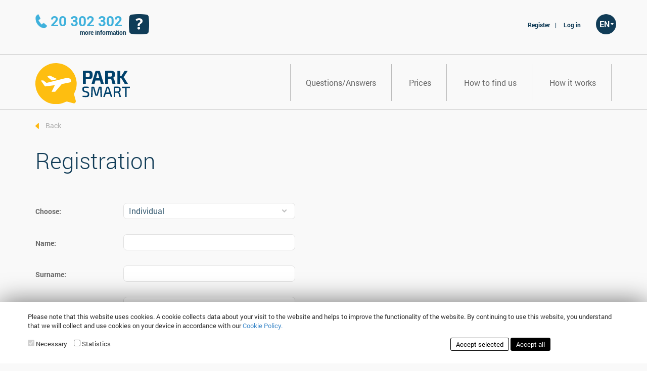

--- FILE ---
content_type: text/html; charset=utf-8
request_url: https://parksmart.lv/en/users/sign_up
body_size: 12717
content:
<!DOCTYPE html>
<html>
<head>
<meta content='width=device-width, initial-scale=1' name='viewport'>
<meta content='https://parksmart.lv/assets/ps1200-7b7b4a61a4fd2563bf2b846d4f92a24c4ce924ae96679a0f9f74e1bb92da42da.png' property='og:image'>
<title>Park Smart Riga Airport parking</title>
<meta content='Online booking cheaper! Free shuttle to/from Riga airport.' name='description'>
<meta content='Airport parking, car parking, parking lot, long-term car park, Riga airport, Park Smart, free shuttle, RIX, cheap airport parking, parking airport, Riga parking airport, parking Riga airport, Riga airport parking, airport parking Riga, parking at Riga airport, parking at airport Riga, parking near Riga airport, parking near airport Riga, parking in Riga airport, parking in airport Riga, Riia lennujaamas parkimine, Riia lennujaamas parkla, Riia lennujaam parkimine, Riia lennujaama parkimine, lennujaamas parkimine Riia, lennujaamas Riia parkimine, parkimine lennujaamas Riia, Riga lennujaamas parkimine, Riga lennujaamas parkla, Riga lennujaam parkimine, Riga lennujaama parkimine, lennujaamas parkimine Riga, lennujaamas Riga parkimine, parkimine lennujaamas Riga,  ' name='keywords'>
<script data-turbolinks-track src='//maps.google.com/maps/api/js?v=3.13&amp;key=AIzaSyBPJ4JnWvtxK8aa7y2wuSVarsmOs3FxTkM&amp;amp;sensor=false&amp;amp;libraries=geometry' type='text/javascript'></script>
<script data-turbolinks-track src='//google-maps-utility-library-v3.googlecode.com/svn/tags/markerclustererplus/2.0.14/src/markerclusterer_packed.js' type='text/javascript'></script>
<link rel="stylesheet" media="all" href="/assets/application-118fde17fd111f13b73198c2da1781560bfbf1449263c68fd8997034196152d6.css" data-turbolinks-track="true" />
<script src="/assets/application-afd73bed448352cccbb916d8f2b5ddfe818ddf3a214243cfc19621407afb9d23.js" data-turbolinks-track="true"></script>
<meta name="csrf-param" content="authenticity_token" />
<meta name="csrf-token" content="JpXJy1xhiCbz8BK/2jXGTT9kfn1lbowzhGvP18W3cf9payefuDHEycVI4XRQMQkpVQNqM1B9t2AIFILACWFoqQ==" />
<meta content='c9eeefaf6bd39ac9c600960098a775fb' name='verify-paysera'>
<link rel="shortcut icon" type="image/x-icon" href="/assets/parksmart_favicon-70ed0cb239c7e8ed16856a925e546ab62597b16d951551d55cc37b640f0a6863.png" />
</head>
<body class='normal' data-action='new' data-controller='registrations' data-locale='en' data-name-space='client'>


<div class='container'>
<div class='header-normal row hidden-xs hidden-sm'>
<div class='contacts col-lg-6 col-md-6'>
<div class='item'>
<div class='phone'>20 302 302</div>
<div class='title'>more information </div>
</div>
<!-- item end -->
</div>
<!-- contacts end -->
<div class='col-lg-6 col-md-6 pull-right'>
<div class='col-lg-11 col-md-11 controls-padding' style='text-align:right;'>
<div class='controls'>
<a href="/en/users/sign_up">Register</a>
<a href="/en/users/sign_in">Log in</a>
</div>

</div>
<div class='col-lg-1 col-md-1 hidden-xs hidden-sm'>
<div class='dropdown lang-switch'>
<button class='switch' data-toggle='dropdown' id='language_switcher' type='button'>
en
</button>
<ul aria-labelledby='language_switcher' class='dropdown-menu' role='menu'>
<li role='presentation'>
<a href="/lv/users/sign_up">lv</a>
</li>
<li role='presentation'>
<a href="/ru/users/sign_up">ru</a>
</li>
<li role='presentation'>
<a href="/lt/users/sign_up">lt</a>
</li>
<li role='presentation'>
<a href="/ee/users/sign_up">ee</a>
</li>
</ul>
</div>

</div>
</div>
</div>
<!-- header-normal end -->
</div>
<div class='header normal hidden-lg hidden-md'>
<div class='container'>
<div class='header-home-line'>
<div class='row'>
<div class='col-lg-3 col-xs-6'>
<a class="logo" href="/?locale=en"><img src="/assets/parksmart-1219656ed089ffb66bfc288d207a253b969211d484224462e6bbcffa0e02052d.svg" /></a>
</div>
<div class='col-xs-6 hidden-lg hidden-md'>
<div class='mobile-menu'></div>
</div>
</div>
</div>
</div>
</div>

<div class='top-nav hidden-lg hidden-md'>
<div class='nav pull-right'>
<div class='hidden-lg hidden-md'>
<div class='dropdown lang-switch'>
<button class='switch' data-toggle='dropdown' id='language_switcher' type='button'>
en
</button>
<ul aria-labelledby='language_switcher' class='dropdown-menu' role='menu'>
<li role='presentation'>
<a href="/lv/users/sign_up">lv</a>
</li>
<li role='presentation'>
<a href="/ru/users/sign_up">ru</a>
</li>
<li role='presentation'>
<a href="/lt/users/sign_up">lt</a>
</li>
<li role='presentation'>
<a href="/ee/users/sign_up">ee</a>
</li>
</ul>
</div>

</div>
<ul>
<li><a class="" href="/en/faq">Questions/Answers</a></li>
<li><a class="" href="/en/prices">Prices</a></li>
<li><a class="" href="/en/our_location">How to find us</a></li>
<li><a class="" href="/en/how_it_works">How it works</a></li>
</ul>
<ul class='border hidden-lg hidden-md'>
<li><a class="" href="/en/users/sign_in">Log in</a></li>
</ul>
<div class='hidden-lg hidden-md'>
<a class="reserve" href="/en/order/new">Next</a>
</div>
</div>

</div>
<div class='header-nav hidden-xs hidden-sm'>
<div class='container'>
<div class='row'>
<div class='col-lg-1 col-md-1'>
<a class="logo" href="/en"><img src="/assets/parksmart-1219656ed089ffb66bfc288d207a253b969211d484224462e6bbcffa0e02052d.svg" /></a>
</div>
<div class='col-lg-offset-2 col-lg-9 col-md-offset-2 col-md-9'>
<div class='nav pull-right'>
<div class='hidden-lg hidden-md'>
<div class='dropdown lang-switch'>
<button class='switch' data-toggle='dropdown' id='language_switcher' type='button'>
en
</button>
<ul aria-labelledby='language_switcher' class='dropdown-menu' role='menu'>
<li role='presentation'>
<a href="/lv/users/sign_up">lv</a>
</li>
<li role='presentation'>
<a href="/ru/users/sign_up">ru</a>
</li>
<li role='presentation'>
<a href="/lt/users/sign_up">lt</a>
</li>
<li role='presentation'>
<a href="/ee/users/sign_up">ee</a>
</li>
</ul>
</div>

</div>
<ul>
<li><a class="" href="/en/faq">Questions/Answers</a></li>
<li><a class="" href="/en/prices">Prices</a></li>
<li><a class="" href="/en/our_location">How to find us</a></li>
<li><a class="" href="/en/how_it_works">How it works</a></li>
</ul>
<ul class='border hidden-lg hidden-md'>
<li><a class="" href="/en/users/sign_in">Log in</a></li>
</ul>
<div class='hidden-lg hidden-md'>
<a class="reserve" href="/en/order/new">Next</a>
</div>
</div>

</div>
</div>
</div>
</div>

<div class='single-post registration'>
<div class='container'>
<div class='row'>
<div class='col-xs-12'>
<a class="back-button hidden-xs hidden-sm" href="/?locale=en">Back</a>
<h1>Registration</h1>

<form class="new_user" id="new_user" action="/en/users" accept-charset="UTF-8" method="post"><input name="utf8" type="hidden" value="&#x2713;" /><input type="hidden" name="authenticity_token" value="Zd86RfNJh38Co9y/JWuYc0RwYEtBASyKHt4dIwM5EN4qIdQRFxnLkDQbL3Svb1cXLhd0BXQSF9mSoVA0z+8JiA==" /><input value="false" type="hidden" name="user[anonymous]" id="user_anonymous" />
<div class='form-group'>
<label for="user_legal_person">Choose:</label>
<select class="person_type" id="order_user_attributes_legal_person" name="user[legal_person]"><option selected="selected" value="false">Individual</option>
<option value="true">Legal entity</option></select>
</div>
<!-- row end -->
<div class='form-group person_type_variable_form_item legal_person mobile'>
<label for="user_legal_title">Name:</label>
<input autofocus="autofocus" placeholder="Name:" type="text" name="user[legal_title]" id="user_legal_title" />
</div>
<!-- row end -->
<div class='form-group person_type_variable_form_item legal_person mobile'>
<label for="user_legal_id">VAT Reg. No:</label>
<input autofocus="autofocus" placeholder="VAT Reg. No:" type="text" name="user[legal_id]" id="user_legal_id" />
</div>
<!-- row end -->
<div class='form-group person_type_variable_form_item legal_person mobile'>
<label for="user_legal_address">Registered office:</label>
<input autofocus="autofocus" placeholder="Registered office:" type="text" name="user[legal_address]" id="user_legal_address" />
</div>
<!-- row end -->
<div class='form-group mobile'>
<label for="user_name">Name:</label>
<input autofocus="autofocus" placeholder="Name:" type="text" name="user[name]" id="user_name" />
</div>
<!-- row end -->
<div class='form-group mobile'>
<label for="user_surname">Surname:</label>
<input autofocus="autofocus" placeholder="Name:" type="text" name="user[surname]" id="user_surname" />
</div>
<!-- row end -->
<div class='form-group mobile'>
<label for="user_phone">Phone:</label>
<input autofocus="autofocus" placeholder="Phone:" type="text" name="user[phone]" id="user_phone" />
</div>
<!-- row end -->
<div class='divider hidden-xs hidden-sm'></div>
<div class='form-group mobile'>
<label for="user_custom_email">E-mail:</label>
<input autofocus="autofocus" placeholder="E-mail:" type="text" value="" name="user[custom_email]" id="user_custom_email" />
</div>
<!-- row end -->
<div class='form-group mobile'>
<label for="user_password">Password:</label>
<input autocomplete="off" placeholder="Password:" type="password" name="user[password]" id="user_password" />
</div>
<!-- row end -->
<div class='form-group mobile'>
<label for="user_password_confirmation">Repeat password:</label>
<input autocomplete="off" placeholder="Repeat password:" type="password" name="user[password_confirmation]" id="user_password_confirmation" />
</div>
<!-- row end -->
<div class='form-group'>
<input name="user[agree_to_terms_and_service]" type="hidden" value="0" /><input value="1" type="checkbox" name="user[agree_to_terms_and_service]" id="user_agree_to_terms_and_service" />
<label class="rules rules-group" for="user_agree_to_terms_and_service"><p>
I accept parking lot&nbsp;<a href="#">Terms and Conditions</a>
</p></label>
</div>
<!-- row end -->
<div class='form-group'>
<script src="https://www.recaptcha.net/recaptcha/api.js" async defer ></script>
<div data-sitekey="6LdHLf0UAAAAAGlEnJWD6ZFcyyJXHsw7QpFGGqTh" class="g-recaptcha "></div>
          <noscript>
            <div>
              <div style="width: 302px; height: 422px; position: relative;">
                <div style="width: 302px; height: 422px; position: absolute;">
                  <iframe
                    src="https://www.recaptcha.net/recaptcha/api/fallback?k=6LdHLf0UAAAAAGlEnJWD6ZFcyyJXHsw7QpFGGqTh"
                    name="ReCAPTCHA"
                    style="width: 302px; height: 422px; border-style: none; border: 0; overflow: hidden;">
                  </iframe>
                </div>
              </div>
              <div style="width: 300px; height: 60px; border-style: none;
                bottom: 12px; left: 25px; margin: 0px; padding: 0px; right: 25px;
                background: #f9f9f9; border: 1px solid #c1c1c1; border-radius: 3px;">
                <textarea id="g-recaptcha-response" name="g-recaptcha-response"
                  class="g-recaptcha-response"
                  style="width: 250px; height: 40px; border: 1px solid #c1c1c1;
                  margin: 10px 25px; padding: 0px; resize: none;">
                </textarea>
              </div>
            </div>
          </noscript>

</div>
<!-- row end -->
<div class='form-group'>
I want to sign loyalty program
</div>
<div class='form-group'><input type="submit" name="commit" value="Register" data-disable-with="Register" /></div>
</form></div>
</div>
</div>
<!-- content end -->
</div>
<!-- single-post end -->

<div class='footer-block hidden-xs hidden-sm'>
<div class='container'>
<div class='row'>
<div class='text-block'>
<div class='nav' style='margin-bottom:13px;'>
<ul>
<li><a class="" href="/en/faq">FAQ</a></li>
<li><a class="" href="/en/how_it_works">How it works</a></li>
<li><a class="" href="/en/our_location">How to find us</a></li>
<li><a class="" href="/en/prices">Prices</a></li>
<li class='rules-group'><a href="#">Terms and conditions</a></li>
</ul>
</div>
<!-- .nav -->
<!-- %ul -->
<!-- %li -->
<!-- = t('share.title') -->
<!-- = ' ' -->
<!-- = link_to t('share.facebook'), 'http://www.facebook.com/parksmart.airport.parking', target: '_blank' -->
<!-- = ', ' -->
<!-- = link_to t('share.friends'), 'http://www.draugiem.lv/parksmart.lv/', target: '_blank' -->
<!-- = ', ' -->
<!-- = link_to t('share.google'), 'https://plus.google.com/105318868859368736479', rel: 'publisher' -->

<!-- nav end -->
<div class='contacts'>
SIA Park Smart, LV40103639775, address: 12 Dzirnieku street, Marupe, Latvia, phone: +371 20 302 302, e-mail: <a href="/cdn-cgi/l/email-protection" class="__cf_email__" data-cfemail="dab3b4bcb59aaabba8b1a9b7bba8aef4b6ac">[email&#160;protected]</a>
</div>
<div class='pay-with' style='padding-bottom: 50px;'>
<span>Pay with:</span>
<img style="width: 50px;" src="/assets/mastercard-3bbd32795946852148353fc46a0a09dcb31e949404fa10d9dc61f2ffe423745e.svg" />
<img src="/assets/VisaBlue-b9417124aff02409fb26b87e904e0d13d8540ff6630589ab367af8c0a8cb2480.svg" />
<img src="/assets/swedbank_global-ed53028cc71c47d22b3af4f84d8008a1fc9b48329bd6ff4f999cc921a043b120.png" />
<img src="/assets/banks/seb-3dd2d41023f86807206b77998e4d407a6ddd9a4488905bfdb10fc5a31785cf5f.png" />
<img src="/assets/banks/citadele-7463d3cddbcfda6c45237497c2d583253316829940a54053211bc97e336e4aaf.png" />
<img src="/assets/luminor-59cc4c6ad720ffbbaaeb86ed81b229c7013d7ddcb1dc53ddb6016696a88dd9c9.svg" />
<img src="/assets/revolut-66928329158bd47aace8f1377d7eda5080dea9c4a1e362334e3b4d531ac6fb67.svg" />
</div>
</div>
</div>
</div>
</div>

<div class='footer-copy'>
<div class='container'>
<span>© Park Smart All rights reserved</span>
</div>
</div>

<div class='overlay'></div>
<div class='popup'>
<div class='close-popup'></div>
<div class='row titles-block'>
<div class='col-xs-12'>
<span class='h1'>For companies</span>
<p>We have a special offer for legal entities. Contact us to find out what we can offer you:</p>
</div>
</div>
<div class='row'>
<div class='col-xs-12 contact_form'>
<form class="registration" id="new_message" action="/en/messages" accept-charset="UTF-8" data-remote="true" method="post"><input name="utf8" type="hidden" value="&#x2713;" /><div class='form-group mobile'>
<label for="message_name">Name:</label>
<input autofocus="autofocus" placeholder="Name:" type="text" name="message[name]" id="message_name" />
</div>
<div class='form-group mobile'>
<label for="message_email">E-mail:</label>
<input autofocus="autofocus" placeholder="E-mail:" type="text" name="message[email]" id="message_email" />
</div>
<div class='form-group mobile'>
<label for="message_phone">Phone:</label>
<input autofocus="autofocus" placeholder="Phone:" type="text" name="message[phone]" id="message_phone" />
</div>
<div class='form-group mobile big top'>
<label for="message_text">Message:</label>
<textarea autofocus="autofocus" placeholder="Message:" name="message[text]" id="message_text">
</textarea>
</div>
<div class='form-group mobile-center'>
<input type="submit" name="commit" value="Send" data-disable-with="Send" />
</div>
</form>
</div>
</div>
</div>

<div class='cookie-disclaimer'>
<div class='container'>
<div class='row'>
<div class='col-12 pb-3'>
Please note that this website uses cookies. A cookie collects data about your visit to the website and helps to improve the functionality of the website. By continuing to use this website, you understand that we will collect and use cookies on your device in accordance with our <a target="_blank" href="/cookie-policy-en.pdf">Cookie Policy.</a>
</div>
<div class='col-12 option-form'>
<form action="/cookies?locale=en" accept-charset="UTF-8" data-remote="true" method="post"><input name="utf8" type="hidden" value="&#x2713;" /><input type="hidden" name="authenticity_token" value="IOlBtl4c3zUfaxA0xjlv/Ay1mUDgKFd9D5alVyQFmo1vF6/iukyT2inT4/9MPaCYZtKNDtU7bC6D6ehA6NOD2w==" /><div class='row'>
<div class='col-12 col-sm-7 pb-3'>
<span>
<input name="required" disabled="disabled" type="hidden" value="0" /><input value="1" disabled="disabled" type="checkbox" checked="checked" name="required" />
<label>Necessary</label>
</span>
<span>
<input name="statistics" type="hidden" value="0" /><input id="statistics" type="checkbox" value="1" name="statistics" />
<label for="statistics">Statistics</label>
</span>
</div>
<div class='col-12 col-sm-5 text-center text-sm-right'>
<input type="submit" name="accept-selected" value="Accept selected" class="btn" data-disable-with="Accept selected" />
<input type="submit" name="accept-all" value="Accept all" class="btn-all" data-disable-with="Accept all" />
</div>
</div>
</form></div>
</div>
</div>
</div>


<div class='overlay-rules'></div>
<div class='rules-popup'>
<div class='close-rules'></div>
<div class='content-rules'>
<div class='rules_riga city_rules'>
<h2>
Park Smart Parking lot use Terms and Conditions
</h2><p>
Terms used:</p><p>
<strong>Service Provider</strong>- SIA Park Smart, unified registration number 40103639775, VAT Reg. No LV40103639775, registered office: 12 Dzirnieku street, Marupe, Marupe district, Latvia, LV-2167, e-mail address: <a href="/cdn-cgi/l/email-protection#9af3f4fcf5dacafbe8f1bac9f7fbe8eeb4f6ec"><span class="__cf_email__" data-cfemail="7c15121a133c0c1d0e170f111d0e0852100a">[email&#160;protected]</span></a>, phone +371 20 302 302.</p><p>
<strong> Park Smart Parking lot</strong>– paid Parking lot at 12 Dzirnieku street, Marupe, Marupe district, LV-2167, (located at International Airport Rīga, next to VIADA fuel service station), works 24 hours a day all days of the year, where video monitoring is performed for increased safety.</p><p>
<strong>System</strong>- Parking lot is equipped with an automatic number plate recognition system, which electronically fixes time of Car entry and departure from Parking lot.</p><p>
<strong>Fee</strong>- a fee for using Parking lot must be paid as a prepayment for a foreseen use time according to the Seller’s approved rate (including value-added tax) and payment types specified at <a href="http://www.Park Smart.lv">www.parksmart.lv</a>.&nbsp;</p><p>
<strong>Customer</strong>- an individual or a legal entity, who paid Fee for using the parking lot at <a href="http://www.Park Smart.lv">www.parksmart.lv</a> and confirms that is entitled to conclude civil agreements related to Car use, including Parking lot use (lease) agreement, on behalf of Car owner (holder).</p><p>
<strong>Car</strong>- a light passenger transport vehicle (the length of the car must not exceed 5.20m) registered with the Road Traffic Safety Directorate of the Republic of Latvia or foreign official institutions with relevant registration plates, the registration number of which was specified by the Customer when making the prepayment. In the event that the customer arrives at the parking lot with a cargo vehicle or light passenger vehicle, the length of which exceeds 5.20 m, then such a car is not allowed in the parking lot and the paid Fee is refunded within 2 bank working days. Camper vans or vehicles with trailers are not serviced.</p><p>
<strong>Car Driver</strong>- Customer or Customer’s authorized person, who enters Parking lot by Car. If Car Driver is not a Car owner (holder) during the parking at Parking lot, hereby he/she confirms that he has Car owner’s (holder’s) authorization to use Car.</p><p>
<strong>Service</strong>- Car parking at Park Smart Parking lot for Fee.
<strong></strong></p><p>
<strong>Terms and Conditions</strong>- these Terms and Conditions specify order for using Park Smart Parking lot.</p><p>
1. When paying Service Provider a Fee at &nbsp;<a href="http://www.park%20smart.lv/">www.parksmart.lv</a>  Customer shall conclude a remote Service agreement and confirm that he/she has read, accepted Terms and Conditions and acknowledged them as binding. Car traffic and parking at Park Smart Parking lot must be performed in accordance with Terms and Conditions, Road Traffic Regulation, road traffic information signs and horizontal marking.</p><p>
2. When paying a Fee at &nbsp;<a href="http://www.park%20smart.lv/">www.parksmart.lv</a>  Customer shall specify a precise period, for which he/she wishes to park Car at Park Smart Parking lot, Car registration license plate number, name, surname or company name, phone number and e-mail address.</p><p>
3. Service Provider shall provide for Car a parking place at Park Smart Parking lot for the Customer’s paid period. During the paid period, Car may enter Park Smart Parking lot once and leave during the same period. When arriving to Park Smart Parking lot, Car must be stopped behind the automatic entrance barrier, special video camera fixes Car license plate number, System recognizes and records it in database, thus fixing time of Car entry to Park Smart Parking lot. Simultaneously, automatic barrier opens, and Car may enter Park Smart Parking lot and be parked at a specially marked free parking place. Maximum Car driving speed in the territory of Park Smart Parking lot must not exceed 20 km per hour.</p><p>
4. Service Provider shall provide free transportation of the mentioned Car Driver, passengers and their luggage from Park Smart Parking lot to Riga International Airport and back by his own transport. To get from the airport back to Park Smart Parking lot, Car Driver must call <strong style="background-color: initial;">+371 </strong><strong style="background-color: initial;">20 477 477</strong>, <strong style="background-color: initial;"> for free shuttle</strong>.</p><p>
5. After parking a Car at Park Smart Parking lot, Car Driver must make sure that its windows, doors, fuel tank and luggage compartment are hermetically closed and locked, and that Car cannot move during his/her absence. Car registration license plates before entering and leaving Park Smart Parking lot must be cleared of snow and mud, in order for System to recognize them.</p><p>
6. Car parking at Park Smart Parking lot outside of marked parking places or without observing the marking of parking places shall not be allowed. In case of violating this prohibition, a penalty fee of EUR 50 must be paid. If Car is parked incorrectly, Service Provider may move it to the marked parking place, while Car Driver, additionally to the penalty fee, must reimburse all expenses related to such moving.</p><p>
7. Smoking, drinking alcoholic drinks and using other intoxicating substances, staying in Car longer than 15 minutes at Park Smart Parking lot is forbidden.</p><p>
8. Car Driver and Customer shall be jointly liable for their actions or failure to act and consequences thereof resulting in damages to other Park Smart Parking lot users and their property, as well as to Park Smart Parking lot or its employees, according to the valid normative acts of the Republic of Latvia.</p><p>
9. If actual time of Car presence at Park Smart Parking lot exceeds the prepaid time, Car Driver, before leaving Park Smart Parking lot, must pay operator a Fee for unpaid time according to the Service Provider’s approved rate. Car Driver must specify Car license plate number for operator to calculate a Fee. After making a payment Car must leave Park Smart Parking lot within 15 minutes.</p><p>
10. When leaving Park Smart Parking lot, Car must be stopped behind the automatic exit barrier, special video camera fixes Car license plate number, System recognizes and records it in database, thus fixing time of Car departure from Park Smart Parking lot. Automatic barrier opens, and Car must leave Park Smart Parking lot.</p><p>
11. Car Driver shall be liable for Car safety. Service Provider shall not assume any liability for the Car parked at Park Smart Parking lot and keeping and safeguarding property in it.</p><p>
12. Customer may within fourteen (14) days after conclusion of agreement (making a payment) without specifying a reason decline the Service by sending Service Provider a clear notice, e. g., respectively completed&nbsp; <strong><u> decline form (</u></strong><a href="/system/redactor_rails/attachments/1/park_smart_atteikuma_veidlapa.pdf?1421738126" target="_blank">download</a><strong><u>)</u></strong> to <a href="/cdn-cgi/l/email-protection#b9d0d7dfd6f9e9d8cbd299ead4d8cbcd97d5cf"><span class="__cf_email__" data-cfemail="ea83848c85aa9a8b988199878b989ec4869c">[email&#160;protected]</span></a>. In this case, Service Provider promptly and in any case not later than within fourteen (14) days after receiving such decline shall refund the paid Fee to Customer. Refund shall be mad by using the same payment type Customer used, if Customer has not clearly agreed otherwise.</p><p>
13. If Customer planned to use Service within 14 days after paying a Fee, it is considered that at paying a Fee Customer provided Service Provider with a clear request (according to provisions of clause 18 of Cabinet Regulation No 255 Regulation of a remote agreement of 20.05.2014) to receive Service in the mentioned 14 days period, or decline right period. Customer agrees and confirms that, if Service provision started before the end of decline right period will be fully completed, he/she loses decline right from the day, when Service is fully completed.</p><p>
14. If Customer uses decline right mentioned in clause 12 of Terms and Conditions after providing request mentioned in clause 13 (according to provisions of clause 23 of Cabinet Regulation No 255 Regulation of a remote agreement of 20.05.2014), Customer must only pay Service Provider an amount, which, in respect of the paid full Fee for the whole period of Service, is proportional to the scope of used Service up to the moment, when Customer informs Service Provider about using the decline right. Service Provider shall pay difference between the paid Fe and the mentioned amount not later than within fourteen (14) days after receiving respective decline.</p><p>
15. By accepting Terms and Conditions Customer confirms that agrees to processing of data entered at &nbsp;<a href="http://www.park%20smart.lv/">www.parksmart.lv</a>  for the purpose of provision of expected services, as well as for sending actual information of Order, including by using phone and e-mail. Customer’s personal data shall not be given to any third parties without his/her consent, except in cases provided for in normative acts. Service Provider shall not store Customer’s payment system access data and has no access to Customer’s online banking and electronic payment systems, all payment information is directed to website AS Swedbank, 40003074764.</p><p>
16. Service resale, lease, division or transfer to a third party without Service Provider’s prior written consent is forbidden. Otherwise, Service provision may be suspended, and Customer may face civil liability according to the valid normative acts of the Republic of Latvia.</p><p>
17. Service Provider may interrupt System operation, if it is necessary for improvement or upgrading, or in case of damages thereof. In such cases Service Provider provides Service to Customer by using Park Smart Parking lot operator.</p><p>
18. Any questions or disagreements must first be solved with the help of Park Smart Parking lot operator. In case of technical errors or System damages, Park Smart Parking lot operator’s fixed data shall be considered correct.</p><p>
19. Service Provider may at any time make amendments in Terms and Conditions, which come into effect after publication thereof at &nbsp;<a href="http://www.park%20smart.lv/">www.parksmart.lv</a><em>.</em> Service Provider may at his discretion restrict or terminate Customer’s access to &nbsp;<a href="http://www.park%20smart.lv/">www.parksmart.lv</a>, if Customer violates Terms and Conditions, Service Provider’s instructions or normative acts, or there are justified suspicions of it.</p><p>
20. Agreement comes into effect from the moment of paying a Fee to the moment specified by Customer at paying a Fee as the term of Service use period, or the moment, when Car actually leaves Park Smart Parking lot, if it has entered it. Service Provider does not store the concluded agreement in paper form. Any disputes are resolved by negotiations, or, in case of disagreements only, in courts of the Republic of Latvia according to the valid normative acts of the Republic of Latvia.</p>
</div>
<div class='rules_vilnius city_rules'>
<p class="MsoNormal" style="margin-bottom: 7.5pt; line-height: normal;"><strong><span style="font-size: 18pt; font-family: Arial, sans-serif; color: black;">Viļņas lidostas stāvvietas lietošanas noteikumi<o:p></o:p></span></strong></p><p class="MsoNormal" style="line-height: 15px;">Noteikumos izmantotie termini:<o:p></o:p></p><p class="MsoNormal" style="line-height: 15px;"><strong>Pakalpojuma pārdevējs&nbsp;</strong>- SIA “Park Smart”, vienotais reģistrācijas numurs 40103639775, PVN reģ. Nr.&nbsp;LT100009939318, juridiskā adrese Dzirnieku iela 12,&nbsp;Mārupe, Mārupes novads, Latvija, LV-2167, elektroniskā pasta adrese:<span style="font-size: 11.5pt; font-family: Arial, sans-serif; color: rgb(0, 112, 192);">&nbsp;</span><a href="/cdn-cgi/l/email-protection#523b3c343d1202332039776062013f3320267c3e24"><span style="font-size: 11.5pt; font-family: Arial, sans-serif; color: rgb(0, 112, 192); text-decoration: none;"><span class="__cf_email__" data-cfemail="1d74737b725d6d7c6f766e707c6f6933716b">[email&#160;protected]</span></span></a>, tālrunis +371 20 302&nbsp;302.<o:p></o:p></p><p class="MsoNormal" style="line-height: 15px;"><strong>Pakalpojuma sniedzējs</strong>- AS “DK Investicijos”, reģistrācijas numurs 300147633, adrese Rodūnios iela 3, Viļņa, Lietuva, LT-02189, &nbsp;elektroniskā pasta adrese:&nbsp;<span style="font-size: 11.5pt; font-family: Arial, sans-serif; color: rgb(0, 112, 192);">info@adc</span><a href="/cdn-cgi/l/email-protection#c7b7a6b5acaea9a087acb2a9e9abb3"><span style="font-size: 11.5pt; font-family: Arial, sans-serif; color: rgb(0, 112, 192); text-decoration: none;">parking.com</span></a>, tālrunis +370&nbsp;616 80044, +370&nbsp;663 71980.<o:p></o:p></p><p class="MsoNormal" style="line-height: 15px;"><strong>Autostāvvieta- Viļņas lidostas daudzstāvu autostāvvieta ADCParking.com</strong>, kas atrodas Rodūnios ielā 3, Viļņā, Lietuvā (atrodas 250m no Viļņas lidostas termināla), un darbojas automātiskā režīmā 24 stundas diennaktī, visas dienas gadā. Autostāvvietā darbojas videonovērošana.<o:p></o:p></p><p class="MsoNormal" style="line-height: 15px;"><strong>Sistēma</strong>- Autostāvvieta ir aprīkota ar Automašīnu numuru zīmju automātisko atpazīšanas sistēmu, kas elektroniski fiksē Automašīnas iebraukšanas laiku Autostāvvietā un izbraukšanas laiku no tās.<o:p></o:p></p><p class="MsoNormal" style="line-height: 15px;"><strong>Maksa</strong>- par Autostāvvietas lietošanu ir jāmaksā nomas maksa, kā priekšapmaksa par paredzamo lietošanas laiku, saskaņā ar Pakalpojuma sniedzēja noteikto tarifu (ietverot pievienotās vērtības nodokli) un norādītiem norēķinu veidiem, kas ir norādīti interneta vietnē&nbsp;<span style="font-size: 11.5pt; font-family: Arial, sans-serif;">www.parksmart.lv</span><em>.</em>&nbsp;Tarifa likme tiek norādīta par 24 stundu periodu. Minimālā Maksa ir par pilnām 24 stundām un katrs nākamais apmaksas solis ir par pilnām 24 stundām.<o:p></o:p></p><p class="MsoNormal" style="line-height: 15px;"><strong>Klients</strong>- fiziska jeb juridiska persona, kas samaksājusi Maksu par Autostāvvietas lietošanu izmantojot interneta vietni&nbsp;<span style="font-size: 11.5pt; font-family: Arial, sans-serif;">www.parksmart.lv</span>&nbsp;un kura apliecina, ka ir tiesīga Automašīnas īpašnieka (turētāja) vārdā slēgt ar Automašīnas lietošanu saistītus civiltiesiskos līgumus, t.sk. līgumu par Autostāvvietas lietošanu (nomu).<o:p></o:p></p><p class="MsoNormal" style="line-height: 15px;"><strong>Automašīna</strong>- Latvijas Republikas Ceļu Satiksmes Drošības Direkcijā vai ārvalstu oficiālajās iestādēs reģistrēts vieglais pasažieru transporta līdzeklis ar attiecīgām reģistrācijas numura zīmēm, kuras reģistrācijas numuru veicot priekšapmaksu norādījis Klients. Automašīnai maksimāli pieļautie gabarīti: augstums 2,20m, platums 2,40m, garums 5,30m.<o:p></o:p></p><p class="MsoNormal" style="line-height: 15px;"><strong>Automašīnas vadītājs&nbsp;</strong>- Klients vai Klienta pilnvarota persona, kas ir iebraukusi Autostāvvietā ar Automašīnu. Ja Automašīnas vadītājs nav Automašīnas īpašnieks (turētājs), novietojot Automašīnu Autostāvvietā, viņš tādejādi apliecina, ka ir saņēmis Automašīnas īpašnieka (turētāja) pilnvarojumu lietot Automašīnu.<o:p></o:p></p><p class="MsoNormal" style="line-height: 15px;"><strong>Pakalpojums</strong>- Automašīnas novietošana Autostāvvietā par Maksu.<o:p></o:p></p><p class="MsoNormal" style="line-height: 15px;"><strong>Noteikumi</strong>- šie noteikumi nosaka Autostāvvietas lietošanas kārtību.<o:p></o:p></p><p class="MsoNormal" style="line-height: 15px;">1. Klients samaksājot Pakalpojuma pārdevējam Maksu interneta vietnē&nbsp;<span style="font-size: 11.5pt; font-family: Arial, sans-serif;">www.parksmart.lv</span>&nbsp;ir noslēdzis distances līgumu par Pakalpojumu un apliecina, ka ir iepazinies, piekrīt un pilnībā atzīst Noteikumus sev par saistošiem, kā arī apliecina, ka ievēros visus norādījumus, kas tiks minēti Pakalpojuma sniedzēja rezervācijas apstiprinājumā, ko Klients saņems pa elektronisko pastu pēc pirkuma veiksmīgas noformēšanas. Automašīnas kustība un novietošana Autostāvvietā jāveic atbilstoši Noteikumiem, norādījumiem rezervācijas apstiprinājumā, Ceļu satiksmes noteikumiem, ceļu satiksmes informatīvajām zīmēm un horizontālajiem marķējumiem.<o:p></o:p></p><p class="MsoNormal" style="line-height: 15px;">2. Klients veicot Maksu interneta vietnē&nbsp;<span style="font-size: 11.5pt; font-family: Arial, sans-serif;">www.parksmart.lv</span>&nbsp;precīzi norāda laika periodu, kurā viņš vēlas Autostāvvietā novietot Automašīnu, Automašīnas reģistrācijas numuru, vārdu, uzvārdu jeb firmas nosaukumu, kontakttālruni un elektroniskā pasta adresi (uz šo adresi pienāks apmaksas apstiprinājums un rēķins no Pakalpojuma pārdevēja un rezervācijas apstiprinājums no Pakalpojuma sniedzēja). Klientam Pakalpojuma sniedzēja rezervācijas apstiprinājumam ir jābūt līdzi novietojot Automašīnu Autostāvvietā.<o:p></o:p></p><p class="MsoNormal" style="line-height: 15px;">3. Pakalpojuma sniedzējs nodrošina Automašīnai stāvvietu Autostāvvietā Klienta apmaksātajā laika periodā. Apmaksātajā laika periodā Automašīna ir tiesīga iebraukt Autostāvvietā vienu reizi, kā arī šajā periodā izbraukt. Piebraucot pie Autostāvvietas, Automašīna jāaptur pirms iebraukšanas automātiskās barjeras, speciālā videokamera fiksēs Automašīnas numuru, Sistēma atpazīs to un ierakstīs datu bāzē, tādejādi fiksējot Automašīnas iebraukšanas laiku Autostāvvietā. Vienlaicīgi automātiskā barjera atvērsies un Automašīna drīkst iebraukt Autostāvvietā un var tikt novietota speciāli marķētā jebkurā brīvajā stāvvietas vietā, izņemot rezervētās, VIP un VIP XXL stāvvietās. Analoģiski notiek izbraukšana no stāvvietas. Automašīnas reģistrācijas numura zīmēm pirms iebraukšanas un izbraukšanas no Autostāvvietas ir jābūt attīrītām no sniega un netīrumiem, lai Sistēma tās varētu atpazīt. Gadījumā, ja Pakalpojuma sniedzējs nevarēs nodrošināt Automašīnai vietu Autostāvvietā, tad Klientam pilnībā tiks atmaksāta samaksātā Maksa, tomēr netiks atlīdzinātas nekādas citas izmaksas, kas Klientam tā rezultātā varētu būt radušās.<o:p></o:p></p><p class="MsoNormal" style="line-height: 15px;">4.Gadījumā, ja Automašīnas faktiskais atrašanās laiks Autostāvvietā ir pārsniedzis iepriekš apmaksāto, tad Automašīnas vadītājam pirms izbraukšanas no Autostāvvietas ir jāsamaksā pašapkalpošanās terminālā, kas novietots pie iebrauktuves Autostāvvietā, Maksa par neapmaksāto laiku saskaņā ar Pakalpojuma sniedzēja noteikto tarifu. Gadījumā, ja Automašīnas faktiskais atrašanās laiks Autostāvvietā ir bijis mazāks par apmaksāto, tad Maksas starpība par neizmantoto laika periodu atmaksāta netiek.<o:p></o:p></p><p class="MsoNormal" style="line-height: 15px;">5. Automašīnas vadītājs ir atbildīgs par Automašīnas drošību. Pakalpojuma sniedzējs un/vai Pakalpojuma pārdevējs neuzņemas atbildību par Autostāvvietā novietotās Automašīnas un tajā esošā īpašuma saglabāšanu un apsardzi.<o:p></o:p></p><p class="MsoNormal" style="line-height: 15px;">6. Klientam ir tiesības atteikties no Pakalpojuma tikai līdz apmaksātā perioda iestāšanās brīdim un tikai gadījumā, ja viņš veicot Maksu ir izvēlējies samaksāt arī piemaksu par iespēju rezervāciju atcelt.&nbsp; Šajā gadījumā Klientam attiecīgs pieteikums ir &nbsp;jānosūta&nbsp;uz elektroniskā pasta adresi:&nbsp;<a href="/cdn-cgi/l/email-protection#3a53545c557a6a5b48511f080a69575b484e14564c"><span style="font-size: 11.5pt; font-family: Arial, sans-serif; color: rgb(0, 112, 192); text-decoration: none;"><span class="__cf_email__" data-cfemail="ec85828a83ac9c8d9e879f818d9e98c2809a">[email&#160;protected]</span></span></a>. Pakalpojuma pārdevējs bez nepamatotas kavēšanās un jebkurā gadījumā ne vēlāk kā 14(četrpadsmit) dienu laikā no attiecīgā atteikuma saņemšanas dienas atmaksās Klientam samaksāto Maksu. Citos gadījumos Pakalpojuma atcelšana un samaksātās Maksas atgriešanu nav iespējama.<o:p></o:p></p><p class="MsoNormal" style="line-height: 15px;">7. Piekrītot Noteikumiem, Klients apliecina, ka tas piekrīt ievadīto datu apstrādei&nbsp;<span style="font-size: 11.5pt; font-family: Arial, sans-serif;">www.parksmart.lv</span>&nbsp;piedāvāto pakalpojumu sniegšanas nolūkā, kā arī aktuālās Pakalpojuma informācijas nosūtīšanai, tajā skaitā izmantojot tālruni un elektronisko pastu. Klienta personas dati bez to piekrišanas netiek nodoti trešajām personām, izņemot Pakalpojuma sniedzēju un normatīvajos aktos noteiktajos gadījumos. Klients piekrīt uz norādīto elektroniskā pasta adresi saņemt no Pakalpojuma sniedzēja jaunumus, informāciju par speciāliem piedāvājumiem un pakalpojuma kvalitātes novērtēšanas formu. Pakalpojuma pārdevējs neglabā Klienta pieejas datus norēķinu sistēmām, kā arī tam nav piekļuves Klienta internetbankai un elektroniskajām norēķinu sistēmām, visa maksājuma informācija nokļūst Klienta izvēlētā norēķinu veida nodrošinātāja mājas lapā.<o:p></o:p></p><p class="MsoNormal" style="line-height: 15px;">8. Pakalpojuma sniedzējs ir tiesīgs pārtraukt Sistēmas darbību, ja tas nepieciešams tās pilnveides vai modernizēšanas darbiem vai arī tās bojājumu gadījumā. Sistēmas bojājumu gadījumā Klientam pie Autostāvvietas iebrauktuves vai izbrauktuves ir jānospiež attiecīga palīdzības izsaukšanas poga, lai sazinātos ar Pakalpojuma sniedzēja personālu (tālr. +370&nbsp;616 80044, +370&nbsp;663 71980).<o:p></o:p></p><p class="MsoNormal" style="line-height: 15px;">9. Jebkuri jautājumi vai domstarpības par Autostāvvietas lietošanu klātienē vispirms jācenšas atrisināt ar Pakalpojuma sniedzēju.<o:p></o:p></p><p class="MsoNormal" style="line-height: 15px;">10. Pakalpojuma pārdevējs jebkurā laikā var izdarīt grozījumus Noteikumos, kuri stājas spēkā pēc jaunās Noteikumu versijas publicēšanas&nbsp;<span style="font-size: 11.5pt; font-family: Arial, sans-serif;">www.parksmart.lv</span><em>.</em>&nbsp;Pakalpojuma pārdevējs pēc saviem ieskatiem var ierobežot vai pārtraukt Klienta pieeju&nbsp;<span style="font-size: 11.5pt; font-family: Arial, sans-serif;">www.parksmart.lv</span>, ja Klients pārkāpj Noteikumus, Pakalpojuma pārdevēja norādījumus vai normatīvos aktus vai par to ir pamatotas aizdomas.<o:p></o:p></p><p>11. Līgums ir spēkā no Maksas veikšanas brīža līdz brīdim, kuru Klients veicot Maksu ir norādījis kā Pakalpojuma lietošanas perioda beigu termiņu jeb brīdim, kad Automašīna ir faktiski izbraukusi no Autostāvvietas, ja tā tajā ir bijusi iebraukusi. Pakalpojuma pārdevējs noslēgto līgumu papīra formā neuzglabā. Jebkuri strīdi risināmi sarunu ceļā un tikai nevienošanās gadījumā Latvijas Republikas tiesu institūcijās saskaņā ar Latvijas Republikā spēkā esošajiem normatīvajiem aktiem.</p>
</div>
<div class='rules_kaunas city_rules'>
<p><strong style="background-color: initial;"><span style="font-size: 18pt; font-family: Arial, sans-serif; color: black;">Kauņas lidostas stāvvietas lietošanas noteikumi</span></strong></p><p class="MsoNormal" style="line-height: 15px;">Noteikumos izmantotie termini:<o:p></o:p></p><p class="MsoNormal" style="line-height: 15px;"><strong>Pakalpojuma pārdevējs&nbsp;</strong>- SIA “Park Smart”, vienotais reģistrācijas numurs 40103639775, PVN reģ. Nr.LT100009939318, juridiskā adrese Dzirnieku iela 12, Mārupe, Mārupes novads, Latvija, LV-2167, elektroniskā pasta adrese:&nbsp;<a href="/cdn-cgi/l/email-protection#cea7a0a8a18e9eafbca5ebfcfe9da3afbcbae0a2b8"><span style="font-size: 11.5pt; font-family: Arial, sans-serif;"><span class="__cf_email__" data-cfemail="fe97909891be8e9f8c958d939f8c8ad09288">[email&#160;protected]</span></span></a>, tālrunis +371 20 302&nbsp;302.<o:p></o:p></p><p class="MsoNormal" style="line-height: 15px;"><strong>Pakalpojuma sniedzējs</strong>- valsts uzņēmums Lietuvas lidostas Kauņas filiāle, reģistrācijas numurs 120864074, adrese Kauņas lidosta, Oro uosto iela 4, Karmelava, Kauņas rajons, Lietuva, 54460, elektroniskā pasta adrese:&nbsp;<a href="/cdn-cgi/l/email-protection#ff8f9e8d94969198bf948a91d1938b"><span style="font-size: 11.5pt; font-family: Arial, sans-serif;"><span class="__cf_email__" data-cfemail="562637243d3f3831163d2338783a22">[email&#160;protected]</span></span></a>, tālrunis +370&nbsp;616 50374.<o:p></o:p></p><p class="MsoNormal" style="line-height: 15px;"><strong>Autostāvvieta-&nbsp;</strong><strong>Kauņas lidostas ilgtermiņa autostāvvieta P1&nbsp;</strong>ir maksas automašīnu stāvlaukums, kas atrodas Kauņas lidostā, Oro uosto ielā 4, Karmelavā, Kauņas rajonā, Lietuvā (atrodas 100m no Kauņas lidostas termināla), un darbojas automātiskā režīmā 24 stundas diennaktī, visas dienas gadā. Autostāvvietā darbojas videonovērošana.<o:p></o:p></p><p class="MsoNormal" style="line-height: 15px;"><strong>Sistēma</strong>- Autostāvvieta ir aprīkota ar Automašīnu numuru zīmju automātisko atpazīšanas sistēmu, kas elektroniski fiksē Automašīnas iebraukšanas laiku Autostāvvietā un izbraukšanas laiku no tās.<o:p></o:p></p><p class="MsoNormal" style="line-height: 15px;"><strong>Maksa</strong>- par Autostāvvietas lietošanu ir jāmaksā nomas maksa, kā priekšapmaksa par paredzamo lietošanas laiku, saskaņā ar Pakalpojuma sniedzēja noteikto tarifu (ietverot pievienotās vērtības nodokli) un norādītiem norēķinu veidiem, kas ir norādīti interneta vietnē&nbsp;<u><span style="font-size: 11.5pt; font-family: Arial, sans-serif; color: blue;">www.parksmart.lv</span></u><em>.</em>&nbsp;Tarifa likme tiek norādīta par 24 stundu periodu. Minimālā Maksa ir par pilnām 24 stundām un katrs nākamais apmaksas solis ir par pilnām 24 stundām.<o:p></o:p></p><p class="MsoNormal" style="line-height: 15px;"><strong>Klients</strong>- fiziska jeb juridiska persona, kas samaksājusi Maksu par Autostāvvietas lietošanu izmantojot interneta vietni&nbsp;<u><span style="font-size: 11.5pt; font-family: Arial, sans-serif; color: blue;">www.parksmart.lv</span></u>&nbsp;un kura apliecina, ka ir tiesīga Automašīnas īpašnieka (turētāja) vārdā slēgt ar Automašīnas lietošanu saistītus civiltiesiskos līgumus, t.sk. līgumu par Autostāvvietas lietošanu (nomu).<o:p></o:p></p><p class="MsoNormal" style="line-height: 15px;"><strong>Automašīna</strong>- Latvijas Republikas Ceļu Satiksmes Drošības Direkcijā vai ārvalstu oficiālajās iestādēs reģistrēts vieglais pasažieru transporta līdzeklis ar attiecīgām reģistrācijas numura zīmēm, kuras reģistrācijas numuru veicot priekšapmaksu norādījis Klients.<o:p></o:p></p><p class="MsoNormal" style="line-height: 15px;"><strong>Automašīnas vadītājs&nbsp;</strong>- Klients vai Klienta pilnvarota persona, kas ir iebraukusi Autostāvvietā ar Automašīnu. Ja Automašīnas vadītājs nav Automašīnas īpašnieks (turētājs), novietojot Automašīnu Autostāvvietā, viņš tādejādi apliecina, ka ir saņēmis Automašīnas īpašnieka (turētāja) pilnvarojumu lietot Automašīnu.<o:p></o:p></p><p class="MsoNormal" style="line-height: 15px;"><strong>Pakalpojums</strong>- Automašīnas novietošana Autostāvvietā par Maksu.<o:p></o:p></p><p class="MsoNormal" style="line-height: 15px;"><strong>Noteikumi</strong>- šie noteikumi nosaka Autostāvvietas lietošanas kārtību.<o:p></o:p></p><p class="MsoNormal" style="line-height: 15px;">1. Klients samaksājot Pakalpojuma pārdevējam Maksu interneta vietnē&nbsp;<u><span style="font-size: 11.5pt; font-family: Arial, sans-serif; color: blue;">www.parksmart.lv</span></u>&nbsp;ir noslēdzis distances līgumu par Pakalpojumu un apliecina, ka ir iepazinies, piekrīt un pilnībā atzīst Noteikumus sev par saistošiem, kā arī apliecina, ka ievēros visus norādījumus, kas tiks minēti Pakalpojuma sniedzēja rezervācijas apstiprinājumā, ko Klients saņems pa elektronisko pastu pēc pirkuma veiksmīgas noformēšanas. Automašīnas kustība un novietošana Autostāvvietā jāveic atbilstoši Noteikumiem, norādījumiem rezervācijas apstiprinājumā, Ceļu satiksmes noteikumiem, ceļu satiksmes informatīvajām zīmēm un horizontālajiem marķējumiem.<o:p></o:p></p><p class="MsoNormal" style="line-height: 15px;">2. Klients veicot Maksu interneta vietnē&nbsp;<u><span style="font-size: 11.5pt; font-family: Arial, sans-serif; color: blue;">www.parksmart.lv</span></u>&nbsp;precīzi norāda laika periodu, kurā viņš vēlas Autostāvvietā novietot Automašīnu, Automašīnas reģistrācijas numuru, vārdu, uzvārdu jeb firmas nosaukumu, kontakttālruni un elektroniskā pasta adresi (uz šo adresi pienāks apmaksas apstiprinājums un rēķins no Pakalpojuma pārdevēja un rezervācijas apstiprinājums no Pakalpojuma sniedzēja). Klientam Pakalpojuma sniedzēja rezervācijas apstiprinājumam ir jābūt līdzi novietojot Automašīnu Autostāvvietā.<o:p></o:p></p><p class="MsoNormal" style="line-height: 15px;">3. Pakalpojuma sniedzējs nodrošina Automašīnai stāvvietu Autostāvvietā Klienta apmaksātajā laika periodā. Apmaksātajā laika periodā Automašīna ir tiesīga iebraukt Autostāvvietā vienu reizi, kā arī šajā periodā izbraukt. Piebraucot pie Autostāvvietas, Automašīna jāaptur pirms iebraukšanas automātiskās barjeras, speciālā videokamera fiksēs Automašīnas numuru, Sistēma atpazīs to un ierakstīs datu bāzē, tādejādi fiksējot Automašīnas iebraukšanas laiku Autostāvvietā. Vienlaicīgi automātiskā barjera atvērsies un Automašīna drīkst iebraukt Autostāvvietā un var tikt novietota speciāli marķētā jebkurā brīvajā stāvvietas vietā, izņemot rezervētās stāvvietās. Analoģiski notiek izbraukšana no stāvvietas. Automašīnas reģistrācijas numura zīmēm pirms iebraukšanas un izbraukšanas no Autostāvvietas ir jābūt attīrītām no sniega un netīrumiem, lai Sistēma tās varētu atpazīt. Gadījumā, ja Pakalpojuma sniedzējs nevarēs nodrošināt Automašīnai vietu Autostāvvietā, tad Klientam pilnībā tiks atmaksāta samaksātā Maksa, tomēr netiks atlīdzinātas nekādas citas izmaksas, kas Klientam tā rezultātā varētu būt radušās.<o:p></o:p></p><p class="MsoNormal" style="line-height: 15px;">4.Gadījumā, ja Automašīnas faktiskais atrašanās laiks Autostāvvietā ir pārsniedzis iepriekš apmaksāto, tad Automašīnas vadītājam pirms izbraukšanas no Autostāvvietas ir jāsamaksā Kauņas lidostas informācijas centrā Maksa par neapmaksāto laiku saskaņā ar Pakalpojuma sniedzēja noteikto tarifu. Gadījumā, ja Automašīnas faktiskais atrašanās laiks Autostāvvietā ir bijis mazāks par apmaksāto, tad Maksas starpība par neizmantoto laika periodu atmaksāta netiek.<o:p></o:p></p><p class="MsoNormal" style="line-height: 15px;">5. Automašīnas vadītājs ir atbildīgs par Automašīnas drošību. Pakalpojuma sniedzējs un/vai Pakalpojuma pārdevējs neuzņemas atbildību par Autostāvvietā novietotās Automašīnas un tajā esošā īpašuma saglabāšanu un apsardzi.<o:p></o:p></p><p class="MsoNormal" style="line-height: 15px;">6. Klientam ir tiesības atteikties no Pakalpojuma tikai līdz apmaksātā perioda iestāšanās brīdim un tikai gadījumā, ja viņš veicot Maksu ir izvēlējies samaksāt arī piemaksu par iespēju rezervāciju atcelt.&nbsp; Šajā gadījumā Klientam attiecīgs pieteikums ir &nbsp;jānosūta&nbsp;uz elektroniskā pasta adresi:&nbsp;<a href="/cdn-cgi/l/email-protection#2940474f466979485b420c1b197a44485b5d07455f"><span style="font-size: 11.5pt; font-family: Arial, sans-serif;"><span class="__cf_email__" data-cfemail="fa93949c95ba8a9b889189979b888ed4968c">[email&#160;protected]</span></span></a>. Pakalpojuma pārdevējs bez nepamatotas kavēšanās un jebkurā gadījumā ne vēlāk kā 14(četrpadsmit) dienu laikā no attiecīgā atteikuma saņemšanas dienas atmaksās Klientam samaksāto Maksu. Citos gadījumos Pakalpojuma atcelšana un samaksātās Maksas atgriešanu nav iespējama.<o:p></o:p></p><p class="MsoNormal" style="line-height: 15px;">7. Piekrītot Noteikumiem, Klients apliecina, ka tas piekrīt ievadīto datu apstrādei&nbsp;<u><span style="font-size: 11.5pt; font-family: Arial, sans-serif; color: blue;">www.parksmart.lv</span></u>&nbsp;piedāvāto pakalpojumu sniegšanas nolūkā, kā arī aktuālās Pakalpojuma informācijas nosūtīšanai, tajā skaitā izmantojot tālruni un elektronisko pastu. Klienta personas dati bez to piekrišanas netiek nodoti trešajām personām, izņemot Pakalpojuma sniedzēju un normatīvajos aktos noteiktajos gadījumos. Klients piekrīt uz norādīto elektroniskā pasta adresi saņemt no Pakalpojuma sniedzēja jaunumus, informāciju par speciāliem piedāvājumiem un pakalpojuma kvalitātes novērtēšanas formu. Pakalpojuma pārdevējs neglabā Klienta pieejas datus norēķinu sistēmām, kā arī tam nav piekļuves Klienta internetbankai un elektroniskajām norēķinu sistēmām, visa maksājuma informācija nokļūst Klienta izvēlētā norēķinu veida nodrošinātāja mājas lapā.<o:p></o:p></p><p class="MsoNormal" style="line-height: 15px;">8. Pakalpojuma sniedzējs ir tiesīgs pārtraukt Sistēmas darbību, ja tas nepieciešams tās pilnveides vai modernizēšanas darbiem vai arī tās bojājumu gadījumā. Sistēmas bojājumu gadījumā Klientam pie Autostāvvietas iebrauktuves vai izbrauktuves ir jānospiež attiecīga palīdzības izsaukšanas poga, lai sazinātos ar Pakalpojuma sniedzēja personālu vai pa tālr. +370&nbsp;616 50374.<o:p></o:p></p><p class="MsoNormal" style="line-height: 15px;">9. Jebkuri jautājumi vai domstarpības par Autostāvvietas lietošanu klātienē vispirms jācenšas atrisināt ar Pakalpojuma sniedzēju.<o:p></o:p></p><p class="MsoNormal" style="line-height: 15px;">10. Pakalpojuma pārdevējs jebkurā laikā var izdarīt grozījumus Noteikumos, kuri stājas spēkā pēc jaunās Noteikumu versijas publicēšanas&nbsp;<u><span style="font-size: 11.5pt; font-family: Arial, sans-serif; color: blue;">www.parksmart.lv</span></u><em>.</em>&nbsp;Pakalpojuma pārdevējs pēc saviem ieskatiem var ierobežot vai pārtraukt Klienta pieeju&nbsp;<u><span style="font-size: 11.5pt; font-family: Arial, sans-serif; color: blue;">www.parksmart.lv</span></u>, ja Klients pārkāpj Noteikumus, Pakalpojuma pārdevēja norādījumus vai normatīvos aktus vai par to ir pamatotas aizdomas.<o:p></o:p></p><p class="MsoNormal" style="line-height: 15px;">11. Līgums ir spēkā no Maksas veikšanas brīža līdz brīdim, kuru Klients veicot Maksu ir norādījis kā Pakalpojuma lietošanas perioda beigu termiņu jeb brīdim, kad Automašīna ir faktiski izbraukusi no Autostāvvietas, ja tā tajā ir bijusi iebraukusi. Pakalpojuma pārdevējs noslēgto līgumu papīra formā neuzglabā. Jebkuri strīdi risināmi sarunu ceļā un tikai nevienošanās gadījumā Latvijas Republikas tiesu institūcijās saskaņā ar Latvijas Republikā spēkā esošajiem normatīvajiem aktiem.</p>
</div>
</div>
</div>

<script data-cfasync="false" src="/cdn-cgi/scripts/5c5dd728/cloudflare-static/email-decode.min.js"></script><script defer src="https://static.cloudflareinsights.com/beacon.min.js/vcd15cbe7772f49c399c6a5babf22c1241717689176015" integrity="sha512-ZpsOmlRQV6y907TI0dKBHq9Md29nnaEIPlkf84rnaERnq6zvWvPUqr2ft8M1aS28oN72PdrCzSjY4U6VaAw1EQ==" data-cf-beacon='{"version":"2024.11.0","token":"dfac774708d94ca38cd11bb5d12b3947","r":1,"server_timing":{"name":{"cfCacheStatus":true,"cfEdge":true,"cfExtPri":true,"cfL4":true,"cfOrigin":true,"cfSpeedBrain":true},"location_startswith":null}}' crossorigin="anonymous"></script>
</body>
</html>


--- FILE ---
content_type: application/javascript
request_url: https://parksmart.lv/assets/application-afd73bed448352cccbb916d8f2b5ddfe818ddf3a214243cfc19621407afb9d23.js
body_size: 176538
content:
function addMapAndMarker(e,t,i,n){var s=new google.maps.LatLng(e,t);map=addMap(s,i),addMarker(map,s,n)}function addMap(e,t){var i={zoom:t,center:e,disableDefaultUI:!1};return new google.maps.Map(document.getElementById("map"),i)}function addMarker(e,t,i){var n={position:t};i!=undefined&&(n.icon=i),new google.maps.Marker(n).setMap(e)}function format(e,t,i){var n=e.split("_");return i?t%10==1&&11!==t?n[2]:n[3]:t%10==1&&11!==t?n[0]:n[1]}function relativeTimeWithPlural(e,t,i){return e+" "+format(units[i],e,t)}function ruPlural(e,t){var i=e.split("_");return t%10==1&&t%100!=11?i[0]:2<=t%10&&t%10<=4&&(t%100<10||20<=t%100)?i[1]:i[2]}function ruRelativeTimeWithPlural(e,t,i){return"m"===i?t?"\u043c\u0438\u043d\u0443\u0442\u0430":"\u043c\u0438\u043d\u0443\u0442\u0443":e+" "+plural({mm:t?"\u043c\u0438\u043d\u0443\u0442\u0430_\u043c\u0438\u043d\u0443\u0442\u044b_\u043c\u0438\u043d\u0443\u0442":"\u043c\u0438\u043d\u0443\u0442\u0443_\u043c\u0438\u043d\u0443\u0442\u044b_\u043c\u0438\u043d\u0443\u0442",hh:"\u0447\u0430\u0441_\u0447\u0430\u0441\u0430_\u0447\u0430\u0441\u043e\u0432",dd:"\u0434\u0435\u043d\u044c_\u0434\u043d\u044f_\u0434\u043d\u0435\u0439",MM:"\u043c\u0435\u0441\u044f\u0446_\u043c\u0435\u0441\u044f\u0446\u0430_\u043c\u0435\u0441\u044f\u0446\u0435\u0432",yy:"\u0433\u043e\u0434_\u0433\u043e\u0434\u0430_\u043b\u0435\u0442"}[i],+e)}function ruMonthsCaseReplace(e,t){return{nominative:"\u044f\u043d\u0432\u0430\u0440\u044c_\u0444\u0435\u0432\u0440\u0430\u043b\u044c_\u043c\u0430\u0440\u0442_\u0430\u043f\u0440\u0435\u043b\u044c_\u043c\u0430\u0439_\u0438\u044e\u043d\u044c_\u0438\u044e\u043b\u044c_\u0430\u0432\u0433\u0443\u0441\u0442_\u0441\u0435\u043d\u0442\u044f\u0431\u0440\u044c_\u043e\u043a\u0442\u044f\u0431\u0440\u044c_\u043d\u043e\u044f\u0431\u0440\u044c_\u0434\u0435\u043a\u0430\u0431\u0440\u044c".split("_"),accusative:"\u044f\u043d\u0432\u0430\u0440\u044f_\u0444\u0435\u0432\u0440\u0430\u043b\u044f_\u043c\u0430\u0440\u0442\u0430_\u0430\u043f\u0440\u0435\u043b\u044f_\u043c\u0430\u044f_\u0438\u044e\u043d\u044f_\u0438\u044e\u043b\u044f_\u0430\u0432\u0433\u0443\u0441\u0442\u0430_\u0441\u0435\u043d\u0442\u044f\u0431\u0440\u044f_\u043e\u043a\u0442\u044f\u0431\u0440\u044f_\u043d\u043e\u044f\u0431\u0440\u044f_\u0434\u0435\u043a\u0430\u0431\u0440\u044f".split("_")}[/D[oD]?(\[[^\[\]]*\]|\s+)+MMMM?/.test(t)?"accusative":"nominative"][e.month()]}function ruMonthsShortCaseReplace(e,t){return{nominative:"\u044f\u043d\u0432_\u0444\u0435\u0432_\u043c\u0430\u0440\u0442_\u0430\u043f\u0440_\u043c\u0430\u0439_\u0438\u044e\u043d\u044c_\u0438\u044e\u043b\u044c_\u0430\u0432\u0433_\u0441\u0435\u043d_\u043e\u043a\u0442_\u043d\u043e\u044f_\u0434\u0435\u043a".split("_"),accusative:"\u044f\u043d\u0432_\u0444\u0435\u0432_\u043c\u0430\u0440_\u0430\u043f\u0440_\u043c\u0430\u044f_\u0438\u044e\u043d\u044f_\u0438\u044e\u043b\u044f_\u0430\u0432\u0433_\u0441\u0435\u043d_\u043e\u043a\u0442_\u043d\u043e\u044f_\u0434\u0435\u043a".split("_")}[/D[oD]?(\[[^\[\]]*\]|\s+)+MMMM?/.test(t)?"accusative":"nominative"][e.month()]}function ruWeekdaysCaseReplace(e,t){return{nominative:"\u0432\u043e\u0441\u043a\u0440\u0435\u0441\u0435\u043d\u044c\u0435_\u043f\u043e\u043d\u0435\u0434\u0435\u043b\u044c\u043d\u0438\u043a_\u0432\u0442\u043e\u0440\u043d\u0438\u043a_\u0441\u0440\u0435\u0434\u0430_\u0447\u0435\u0442\u0432\u0435\u0440\u0433_\u043f\u044f\u0442\u043d\u0438\u0446\u0430_\u0441\u0443\u0431\u0431\u043e\u0442\u0430".split("_"),accusative:"\u0432\u043e\u0441\u043a\u0440\u0435\u0441\u0435\u043d\u044c\u0435_\u043f\u043e\u043d\u0435\u0434\u0435\u043b\u044c\u043d\u0438\u043a_\u0432\u0442\u043e\u0440\u043d\u0438\u043a_\u0441\u0440\u0435\u0434\u0443_\u0447\u0435\u0442\u0432\u0435\u0440\u0433_\u043f\u044f\u0442\u043d\u0438\u0446\u0443_\u0441\u0443\u0431\u0431\u043e\u0442\u0443".split("_")}[/\[ ?[\u0412\u0432] ?(?:\u043f\u0440\u043e\u0448\u043b\u0443\u044e|\u0441\u043b\u0435\u0434\u0443\u044e\u0449\u0443\u044e|\u044d\u0442\u0443)? ?\] ?dddd/.test(t)?"accusative":"nominative"][e.day()]}if(function(e,t){"object"==typeof module&&"object"==typeof module.exports?module.exports=e.document?t(e,!0):function(e){if(!e.document)throw new Error("jQuery requires a window with a document");return t(e)}:t(e)}("undefined"!=typeof window?window:this,function(k,e){function r(e){var t=!!e&&"length"in e&&e.length,i=pe.type(e);return"function"!==i&&!pe.isWindow(e)&&("array"===i||0===t||"number"==typeof t&&0<t&&t-1 in e)}function t(e,i,n){if(pe.isFunction(i))return pe.grep(e,function(e,t){return!!i.call(e,t,e)!==n});if(i.nodeType)return pe.grep(e,function(e){return e===i!==n});if("string"==typeof i){if(ke.test(i))return pe.filter(i,e,n);i=pe.filter(i,e)}return pe.grep(e,function(e){return-1<pe.inArray(e,i)!==n})}function i(e,t){for(;(e=e[t])&&1!==e.nodeType;);return e}function u(e){var i={};return pe.each(e.match(Ie)||[],function(e,t){i[t]=!0}),i}function s(){ne.addEventListener?(ne.removeEventListener("DOMContentLoaded",o),k.removeEventListener("load",o)):(ne.detachEvent("onreadystatechange",o),k.detachEvent("onload",o))}function o(){(ne.addEventListener||"load"===k.event.type||"complete"===ne.readyState)&&(s(),pe.ready())}function l(e,t,i){if(i===undefined&&1===e.nodeType){var n="data-"+t.replace(Ae,"-$1").toLowerCase();if("string"==typeof(i=e.getAttribute(n))){try{i="true"===i||"false"!==i&&("null"===i?null:+i+""===i?+i:Le.test(i)?pe.parseJSON(i):i)}catch(s){}pe.data(e,t,i)}else i=undefined}return i}function c(e){var t;for(t in e)if(("data"!==t||!pe.isEmptyObject(e[t]))&&"toJSON"!==t)return!1;return!0}function n(e,t,i,n){if(Oe(e)){var s,o,a=pe.expando,r=e.nodeType,l=r?pe.cache:e,c=r?e[a]:e[a]&&a;if(c&&l[c]&&(n||l[c].data)||i!==undefined||"string"!=typeof t)return c||(c=r?e[a]=ie.pop()||pe.guid++:a),l[c]||(l[c]=r?{}:{toJSON:pe.noop}),"object"!=typeof t&&"function"!=typeof t||(n?l[c]=pe.extend(l[c],t):l[c].data=pe.extend(l[c].data,t)),o=l[c],n||(o.data||(o.data={}),o=o.data),i!==undefined&&(o[pe.camelCase(t)]=i),"string"==typeof t?null==(s=o[t])&&(s=o[pe.camelCase(t)]):s=o,s}}function a(e,t,i){if(Oe(e)){var n,s,o=e.nodeType,a=o?pe.cache:e,r=o?e[pe.expando]:pe.expando;if(a[r]){if(t&&(n=i?a[r]:a[r].data)){s=(t=pe.isArray(t)?t.concat(pe.map(t,pe.camelCase)):t in n?[t]:(t=pe.camelCase(t))in n?[t]:t.split(" ")).length;for(;s--;)delete n[t[s]];if(i?!c(n):!pe.isEmptyObject(n))return}(i||(delete a[r].data,c(a[r])))&&(o?pe.cleanData([e],!0):de.deleteExpando||a!=a.window?delete a[r]:a[r]=undefined)}}}function d(e,t,i,n){var s,o=1,a=20,r=n?function(){return n.cur()}:function(){return pe.css(e,t,"")},l=r(),c=i&&i[3]||(pe.cssNumber[t]?"":"px"),u=(pe.cssNumber[t]||"px"!==c&&+l)&&ze.exec(pe.css(e,t));if(u&&u[3]!==c)for(c=c||u[3],i=i||[],u=+l||1;u/=o=o||".5",pe.style(e,t,u+c),o!==(o=r()/l)&&1!==o&&--a;);return i&&(u=+u||+l||0,s=i[1]?u+(i[1]+1)*i[2]:+i[2],n&&(n.unit=c,n.start=u,n.end=s)),s}function g(e){var t=Ve.split("|"),i=e.createDocumentFragment();if(i.createElement)for(;t.length;)i.createElement(t.pop());return i}function v(e,t){var i,n,s=0,o="undefined"!=typeof e.getElementsByTagName?e.getElementsByTagName(t||"*"):"undefined"!=typeof e.querySelectorAll?e.querySelectorAll(t||"*"):undefined;if(!o)for(o=[],i=e.childNodes||e;null!=(n=i[s]);s++)!t||pe.nodeName(n,t)?o.push(n):pe.merge(o,v(n,t));return t===undefined||t&&pe.nodeName(e,t)?pe.merge([e],o):o}function _(e,t){for(var i,n=0;null!=(i=e[n]);n++)pe._data(i,"globalEval",!t||pe._data(t[n],"globalEval"))}function y(e){Be.test(e.type)&&(e.defaultChecked=e.checked)}function m(e,t,i,n,s){for(var o,a,r,l,c,u,d,h=e.length,p=g(t),f=[],m=0;m<h;m++)if((a=e[m])||0===a)if("object"===pe.type(a))pe.merge(f,a.nodeType?[a]:a);else if(Qe.test(a)){for(l=l||p.appendChild(t.createElement("div")),c=(Ye.exec(a)||["",""])[1].toLowerCase(),d=Ke[c]||Ke._default,l.innerHTML=d[1]+pe.htmlPrefilter(a)+d[2],o=d[0];o--;)l=l.lastChild;if(!de.leadingWhitespace&&Ue.test(a)&&f.push(t.createTextNode(Ue.exec(a)[0])),!de.tbody)for(o=(a="table"!==c||Ge.test(a)?"<table>"!==d[1]||Ge.test(a)?0:l:l.firstChild)&&a.childNodes.length;o--;)pe.nodeName(u=a.childNodes[o],"tbody")&&!u.childNodes.length&&a.removeChild(u);for(pe.merge(f,l.childNodes),l.textContent="";l.firstChild;)l.removeChild(l.firstChild);l=p.lastChild}else f.push(t.createTextNode(a));for(l&&p.removeChild(l),de.appendChecked||pe.grep(v(f,"input"),y),m=0;a=f[m++];)if(n&&-1<pe.inArray(a,n))s&&s.push(a);else if(r=pe.contains(a.ownerDocument,a),l=v(p.appendChild(a),"script"),r&&_(l),i)for(o=0;a=l[o++];)qe.test(a.type||"")&&i.push(a);return l=null,p}function h(){return!0}function p(){return!1}function f(){try{return ne.activeElement}catch(e){}}function b(e,t,i,n,s,o){var a,r;if("object"==typeof t){for(r in"string"!=typeof i&&(n=n||i,i=undefined),t)b(e,r,i,n,t[r],o);return e}if(null==n&&null==s?(s=i,n=i=undefined):null==s&&("string"==typeof i?(s=n,n=undefined):(s=n,n=i,i=undefined)),!1===s)s=p;else if(!s)return e;return 1===o&&(a=s,(s=function(e){return pe().off(e),a.apply(this,arguments)}).guid=a.guid||(a.guid=pe.guid++)),e.each(function(){pe.event.add(this,t,s,n,i)})}function w(e,t){return pe.nodeName(e,"table")&&pe.nodeName(11!==t.nodeType?t:t.firstChild,"tr")?e.getElementsByTagName("tbody")[0]||e.appendChild(e.ownerDocument.createElement("tbody")):e}function x(e){return e.type=(null!==pe.find.attr(e,"type"))+"/"+e.type,e}function C(e){var t=rt.exec(e.type);return t?e.type=t[1]:e.removeAttribute("type"),e}function T(e,t){if(1===t.nodeType&&pe.hasData(e)){var i,n,s,o=pe._data(e),a=pe._data(t,o),r=o.events;if(r)for(i in delete a.handle,a.events={},r)for(n=0,s=r[i].length;n<s;n++)pe.event.add(t,i,r[i][n]);a.data&&(a.data=pe.extend({},a.data))}}function D(e,t){var i,n,s;if(1===t.nodeType){if(i=t.nodeName.toLowerCase(),!de.noCloneEvent&&t[pe.expando]){for(n in(s=pe._data(t)).events)pe.removeEvent(t,n,s.handle);t.removeAttribute(pe.expando)}"script"===i&&t.text!==e.text?(x(t).text=e.text,C(t)):"object"===i?(t.parentNode&&(t.outerHTML=e.outerHTML),de.html5Clone&&e.innerHTML&&!pe.trim(t.innerHTML)&&(t.innerHTML=e.innerHTML)):"input"===i&&Be.test(e.type)?(t.defaultChecked=t.checked=e.checked,t.value!==e.value&&(t.value=e.value)):"option"===i?t.defaultSelected=t.selected=e.defaultSelected:"input"!==i&&"textarea"!==i||(t.defaultValue=e.defaultValue)}}function S(i,n,s,o){n=oe.apply([],n);var e,t,a,r,l,c,u=0,d=i.length,h=d-1,p=n[0],f=pe.isFunction(p);if(f||1<d&&"string"==typeof p&&!de.checkClone&&at.test(p))return i.each(function(e){var t=i.eq(e);f&&(n[0]=p.call(this,e,t.html())),S(t,n,s,o)});if(d&&(e=(c=m(n,i[0].ownerDocument,!1,i,o)).firstChild,1===c.childNodes.length&&(c=e),e||o)){for(a=(r=pe.map(v(c,"script"),x)).length;u<d;u++)t=c,u!==h&&(t=pe.clone(t,!0,!0),a&&pe.merge(r,v(t,"script"))),s.call(i[u],t,u);if(a)for(l=r[r.length-1].ownerDocument,pe.map(r,C),u=0;u<a;u++)t=r[u],qe.test(t.type||"")&&!pe._data(t,"globalEval")&&pe.contains(l,t)&&(t.src?pe._evalUrl&&pe._evalUrl(t.src):pe.globalEval((t.text||t.textContent||t.innerHTML||"").replace(lt,"")));c=e=null}return i}function M(e,t,i){for(var n,s=t?pe.filter(t,e):e,o=0;null!=(n=s[o]);o++)i||1!==n.nodeType||pe.cleanData(v(n)),n.parentNode&&(i&&pe.contains(n.ownerDocument,n)&&_(v(n,"script")),n.parentNode.removeChild(n));return e}function E(e,t){var i=pe(t.createElement(e)).appendTo(t.body),n=pe.css(i[0],"display");return i.detach(),n}function I(e){var t=ne,i=dt[e];return i||("none"!==(i=E(e,t))&&i||((t=((ut=(ut||pe("<iframe frameborder='0' width='0' height='0'/>")).appendTo(t.documentElement))[0].contentWindow||ut[0].contentDocument).document).write(),t.close(),i=E(e,t),ut.detach()),dt[e]=i),i}function P(e,t){return{get:function(){if(!e())return(this.get=t).apply(this,arguments);delete this.get}}}function O(e){if(e in Dt)return e;for(var t=e.charAt(0).toUpperCase()+e.slice(1),i=Tt.length;i--;)if((e=Tt[i]+t)in Dt)return e}function L(e,t){for(var i,n,s,o=[],a=0,r=e.length;a<r;a++)(n=e[a]).style&&(o[a]=pe._data(n,"olddisplay"),i=n.style.display,t?(o[a]||"none"!==i||(n.style.display=""),""===n.style.display&&Fe(n)&&(o[a]=pe._data(n,"olddisplay",I(n.nodeName)))):(s=Fe(n),(i&&"none"!==i||!s)&&pe._data(n,"olddisplay",s?i:pe.css(n,"display"))));for(a=0;a<r;a++)(n=e[a]).style&&(t&&"none"!==n.style.display&&""!==n.style.display||(n.style.display=t?o[a]||"":"none"));return e}function A(e,t,i){var n=xt.exec(t);return n?Math.max(0,n[1]-(i||0))+(n[2]||"px"):t}function H(e,t,i,n,s){for(var o=i===(n?"border":"content")?4:"width"===t?1:0,a=0;o<4;o+=2)"margin"===i&&(a+=pe.css(e,i+We[o],!0,s)),n?("content"===i&&(a-=pe.css(e,"padding"+We[o],!0,s)),"margin"!==i&&(a-=pe.css(e,"border"+We[o]+"Width",!0,s))):(a+=pe.css(e,"padding"+We[o],!0,s),"padding"!==i&&(a+=pe.css(e,"border"+We[o]+"Width",!0,s)));return a}function j(e,t,i){var n=!0,s="width"===t?e.offsetWidth:e.offsetHeight,o=gt(e),a=de.boxSizing&&"border-box"===pe.css(e,"boxSizing",!1,o);if(s<=0||null==s){if(((s=vt(e,t,o))<0||null==s)&&(s=e.style[t]),pt.test(s))return s;n=a&&(de.boxSizingReliable()||s===e.style[t]),s=parseFloat(s)||0}return s+H(e,t,i||(a?"border":"content"),n,o)+"px"}function N(e,t,i,n,s){return new N.prototype.init(e,t,i,n,s)}function $(){return k.setTimeout(function(){St=undefined}),St=pe.now()}function z(e,t){var i,n={height:e},s=0;for(t=t?1:0;s<4;s+=2-t)n["margin"+(i=We[s])]=n["padding"+i]=e;return t&&(n.opacity=n.width=e),n}function W(e,t,i){for(var n,s=(B.tweeners[t]||[]).concat(B.tweeners["*"]),o=0,a=s.length;o<a;o++)if(n=s[o].call(i,t,e))return n}function F(t,e,i){var n,s,o,a,r,l,c,u=this,d={},h=t.style,p=t.nodeType&&Fe(t),f=pe._data(t,"fxshow");for(n in i.queue||(null==(r=pe._queueHooks(t,"fx")).unqueued&&(r.unqueued=0,l=r.empty.fire,r.empty.fire=function(){r.unqueued||l()}),r.unqueued++,u.always(function(){u.always(function(){r.unqueued--,pe.queue(t,"fx").length||r.empty.fire()})})),1===t.nodeType&&("height"in e||"width"in e)&&(i.overflow=[h.overflow,h.overflowX,h.overflowY],"inline"===("none"===(c=pe.css(t,"display"))?pe._data(t,"olddisplay")||I(t.nodeName):c)&&"none"===pe.css(t,"float")&&(de.inlineBlockNeedsLayout&&"inline"!==I(t.nodeName)?h.zoom=1:h.display="inline-block")),i.overflow&&(h.overflow="hidden",de.shrinkWrapBlocks()||u.always(function(){h.overflow=i.overflow[0],h.overflowX=i.overflow[1],h.overflowY=i.overflow[2]})),e)if(s=e[n],At.exec(s)){if(delete e[n],o=o||"toggle"===s,s===(p?"hide":"show")){if("show"!==s||!f||f[n]===undefined)continue;p=!0}d[n]=f&&f[n]||pe.style(t,n)}else c=undefined;if(pe.isEmptyObject(d))"inline"===("none"===c?I(t.nodeName):c)&&(h.display=c);else for(n in f?"hidden"in f&&(p=f.hidden):f=pe._data(t,"fxshow",{}),o&&(f.hidden=!p),p?pe(t).show():u.done(function(){pe(t).hide()}),u.done(function(){var e;for(e in pe._removeData(t,"fxshow"),d)pe.style(t,e,d[e])}),d)a=W(p?f[n]:0,n,u),n in f||(f[n]=a.start,p&&(a.end=a.start,a.start="width"===n||"height"===n?1:0))}function R(e,t){var i,n,s,o,a;for(i in e)if(s=t[n=pe.camelCase(i)],o=e[i],pe.isArray(o)&&(s=o[1],o=e[i]=o[0]),i!==n&&(e[n]=o,delete e[i]),(a=pe.cssHooks[n])&&"expand"in a)for(i in o=a.expand(o),delete e[n],o)i in e||(e[i]=o[i],t[i]=s);else t[n]=s}function B(o,e,t){var i,a,n=0,s=B.prefilters.length,r=pe.Deferred().always(function(){delete l.elem}),l=function(){if(a)return!1;for(var e=St||$(),t=Math.max(0,c.startTime+c.duration-e),i=1-(t/c.duration||0),n=0,s=c.tweens.length;n<s;n++)c.tweens[n].run(i);return r.notifyWith(o,[c,i,t]),i<1&&s?t:(r.resolveWith(o,[c]),!1)},c=r.promise({elem:o,props:pe.extend({},e),opts:pe.extend(!0,{specialEasing:{},easing:pe.easing._default},t),originalProperties:e,originalOptions:t,startTime:St||$(),duration:t.duration,tweens:[],createTween:function(e,t){var i=pe.Tween(o,c.opts,e,t,c.opts.specialEasing[e]||c.opts.easing);return c.tweens.push(i),i},stop:function(e){var t=0,i=e?c.tweens.length:0;if(a)return this;for(a=!0;t<i;t++)c.tweens[t].run(1);return e?(r.notifyWith(o,[c,1,0]),r.resolveWith(o,[c,e])):r.rejectWith(o,[c,e]),this}}),u=c.props;for(R(u,c.opts.specialEasing);n<s;n++)if(i=B.prefilters[n].call(c,o,u,c.opts))return pe.isFunction(i.stop)&&(pe._queueHooks(c.elem,c.opts.queue).stop=pe.proxy(i.stop,i)),i;return pe.map(u,W,c),pe.isFunction(c.opts.start)&&c.opts.start.call(o,c),pe.fx.timer(pe.extend(l,{elem:o,anim:c,queue:c.opts.queue})),c.progress(c.opts.progress).done(c.opts.done,c.opts.complete).fail(c.opts.fail).always(c.opts.always)}function Y(e){return pe.attr(e,"class")||""}function q(o){return function(e,t){"string"!=typeof e&&(t=e,e="*");var i,n=0,s=e.toLowerCase().match(Ie)||[];if(pe.isFunction(t))for(;i=s[n++];)"+"===i.charAt(0)?(i=i.slice(1)||"*",(o[i]=o[i]||[]).unshift(t)):(o[i]=o[i]||[]).push(t)}}function U(t,s,o,a){function r(e){var n;return l[e]=!0,pe.each(t[e]||[],function(e,t){var i=t(s,o,a);return"string"!=typeof i||c||l[i]?c?!(n=i):void 0:(s.dataTypes.unshift(i),r(i),!1)}),n}var l={},c=t===oi;return r(s.dataTypes[0])||!l["*"]&&r("*")}function V(e,t){var i,n,s=pe.ajaxSettings.flatOptions||{};for(n in t)t[n]!==undefined&&((s[n]?e:i||(i={}))[n]=t[n]);return i&&pe.extend(!0,e,i),e}function K(e,t,i){for(var n,s,o,a,r=e.contents,l=e.dataTypes;"*"===l[0];)l.shift(),s===undefined&&(s=e.mimeType||t.getResponseHeader("Content-Type"));if(s)for(a in r)if(r[a]&&r[a].test(s)){l.unshift(a);break}if(l[0]in i)o=l[0];else{for(a in i){if(!l[0]||e.converters[a+" "+l[0]]){o=a;break}n||(n=a)}o=o||n}if(o)return o!==l[0]&&l.unshift(o),i[o]}function Q(e,t,i,n){var s,o,a,r,l,c={},u=e.dataTypes.slice();if(u[1])for(a in e.converters)c[a.toLowerCase()]=e.converters[a];for(o=u.shift();o;)if(e.responseFields[o]&&(i[e.responseFields[o]]=t),!l&&n&&e.dataFilter&&(t=e.dataFilter(t,e.dataType)),l=o,o=u.shift())if("*"===o)o=l;else if("*"!==l&&l!==o){if(!(a=c[l+" "+o]||c["* "+o]))for(s in c)if((r=s.split(" "))[1]===o&&(a=c[l+" "+r[0]]||c["* "+r[0]])){!0===a?a=c[s]:!0!==c[s]&&(o=r[0],u.unshift(r[1]));break}if(!0!==a)if(a&&e["throws"])t=a(t);else try{t=a(t)}catch(d){return{state:"parsererror",error:a?d:"No conversion from "+l+" to "+o}}}return{state:"success",data:t}}function G(e){return e.style&&e.style.display||pe.css(e,"display")}function X(e){if(!pe.contains(e.ownerDocument||ne,e))return!0;for(;e&&1===e.nodeType;){if("none"===G(e)||"hidden"===e.type)return!0;e=e.parentNode}return!1}function Z(i,e,n,s){var t;if(pe.isArray(e))pe.each(e,function(e,t){n||ui.test(i)?s(i,t):Z(i+"["+("object"==typeof t&&null!=t?e:"")+"]",t,n,s)});else if(n||"object"!==pe.type(e))s(i,e);else for(t in e)Z(i+"["+t+"]",e[t],n,s)}function J(){try{return new k.XMLHttpRequest}catch(e){}}function ee(){try{return new k.ActiveXObject("Microsoft.XMLHTTP")}catch(e){}}function te(e){return pe.isWindow(e)?e:9===e.nodeType&&(e.defaultView||e.parentWindow)}var ie=[],ne=k.document,se=ie.slice,oe=ie.concat,ae=ie.push,re=ie.indexOf,le={},ce=le.toString,ue=le.hasOwnProperty,de={},he="1.12.4",pe=function(e,t){return new pe.fn.init(e,t)},fe=/^[\s\uFEFF\xA0]+|[\s\uFEFF\xA0]+$/g,me=/^-ms-/,ge=/-([\da-z])/gi,ve=function(e,t){return t.toUpperCase()};pe.fn=pe.prototype={jquery:he,constructor:pe,selector:"",length:0,toArray:function(){return se.call(this)},get:function(e){return null!=e?e<0?this[e+this.length]:this[e]:se.call(this)},pushStack:function(e){var t=pe.merge(this.constructor(),e);return t.prevObject=this,t.context=this.context,t},each:function(e){return pe.each(this,e)},map:function(i){return this.pushStack(pe.map(this,function(e,t){return i.call(e,t,e)}))},slice:function(){return this.pushStack(se.apply(this,arguments))},first:function(){return this.eq(0)},last:function(){return this.eq(-1)},eq:function(e){var t=this.length,i=+e+(e<0?t:0);return this.pushStack(0<=i&&i<t?[this[i]]:[])},end:function(){return this.prevObject||this.constructor()},push:ae,sort:ie.sort,splice:ie.splice},pe.extend=pe.fn.extend=function(e){var t,i,n,s,o,a,r=e||{},l=1,c=arguments.length,u=!1;for("boolean"==typeof r&&(u=r,r=arguments[l]||{},l++),"object"==typeof r||pe.isFunction(r)||(r={}),l===c&&(r=this,l--);l<c;l++)if(null!=(o=arguments[l]))for(s in o)t=r[s],r!==(n=o[s])&&(u&&n&&(pe.isPlainObject(n)||(i=pe.isArray(n)))?(i?(i=!1,a=t&&pe.isArray(t)?t:[]):a=t&&pe.isPlainObject(t)?t:{},r[s]=pe.extend(u,a,n)):n!==undefined&&(r[s]=n));return r},pe.extend({expando:"jQuery"+(he+Math.random()).replace(/\D/g,""),isReady:!0,error:function(e){throw new Error(e)},noop:function(){},isFunction:function(e){return"function"===pe.type(e)},isArray:Array.isArray||function(e){return"array"===pe.type(e)},isWindow:function(e){return null!=e&&e==e.window},isNumeric:function(e){var t=e&&e.toString();return!pe.isArray(e)&&0<=t-parseFloat(t)+1},isEmptyObject:function(e){var t;for(t in e)return!1;return!0},isPlainObject:function(e){var t;if(!e||"object"!==pe.type(e)||e.nodeType||pe.isWindow(e))return!1;try{if(e.constructor&&!ue.call(e,"constructor")&&!ue.call(e.constructor.prototype,"isPrototypeOf"))return!1}catch(i){return!1}if(!de.ownFirst)for(t in e)return ue.call(e,t);for(t in e);return t===undefined||ue.call(e,t)},type:function(e){return null==e?e+"":"object"==typeof e||"function"==typeof e?le[ce.call(e)]||"object":typeof e},globalEval:function(e){e&&pe.trim(e)&&(k.execScript||function(e){k.eval.call(k,e)})(e)},camelCase:function(e){return e.replace(me,"ms-").replace(ge,ve)},nodeName:function(e,t){return e.nodeName&&e.nodeName.toLowerCase()===t.toLowerCase()},each:function(e,t){var i,n=0;if(r(e))for(i=e.length;n<i&&!1!==t.call(e[n],n,e[n]);n++);else for(n in e)if(!1===t.call(e[n],n,e[n]))break;return e},trim:function(e){return null==e?"":(e+"").replace(fe,"")},makeArray:function(e,t){var i=t||[];return null!=e&&(r(Object(e))?pe.merge(i,"string"==typeof e?[e]:e):ae.call(i,e)),i},inArray:function(e,t,i){var n;if(t){if(re)return re.call(t,e,i);for(n=t.length,i=i?i<0?Math.max(0,n+i):i:0;i<n;i++)if(i in t&&t[i]===e)return i}return-1},merge:function(e,t){for(var i=+t.length,n=0,s=e.length;n<i;)e[s++]=t[n++];if(i!=i)for(;t[n]!==undefined;)e[s++]=t[n++];return e.length=s,e},grep:function(e,t,i){for(var n=[],s=0,o=e.length,a=!i;s<o;s++)!t(e[s],s)!==a&&n.push(e[s]);return n},map:function(e,t,i){var n,s,o=0,a=[];if(r(e))for(n=e.length;o<n;o++)null!=(s=t(e[o],o,i))&&a.push(s);else for(o in e)null!=(s=t(e[o],o,i))&&a.push(s);return oe.apply([],a)},guid:1,proxy:function(e,t){var i,n,s;return"string"==typeof t&&(s=e[t],t=e,e=s),pe.isFunction(e)?(i=se.call(arguments,2),(n=function(){return e.apply(t||this,i.concat(se.call(arguments)))}).guid=e.guid=e.guid||pe.guid++,n):undefined},now:function(){return+new Date},support:de}),"function"==typeof Symbol&&(pe.fn[Symbol.iterator]=ie[Symbol.iterator]),pe.each("Boolean Number String Function Array Date RegExp Object Error Symbol".split(" "),function(e,t){le["[object "+t+"]"]=t.toLowerCase()});var _e=function(i){function b(e,t,i,n){var s,o,a,r,l,c,u,d,h=t&&t.ownerDocument,p=t?t.nodeType:9;if(i=i||[],"string"!=typeof e||!e||1!==p&&9!==p&&11!==p)return i;if(!n&&((t?t.ownerDocument||t:W)!==O&&P(t),t=t||O,A)){if(11!==p&&(c=ve.exec(e)))if(s=c[1]){if(9===p){if(!(a=t.getElementById(s)))return i;if(a.id===s)return i.push(a),i}else if(h&&(a=h.getElementById(s))&&$(t,a)&&a.id===s)return i.push(a),i}else{if(c[2])return Z.apply(i,t.getElementsByTagName(e)),i;if((s=c[3])&&v.getElementsByClassName&&t.getElementsByClassName)return Z.apply(i,t.getElementsByClassName(s)),i}if(v.qsa&&!q[e+" "]&&(!H||!H.test(e))){if(1!==p)h=t,d=e;else if("object"!==t.nodeName.toLowerCase()){for((r=t.getAttribute("id"))?r=r.replace(ye,"\\$&"):t.setAttribute("id",r=z),o=(u=T(e)).length,l=he.test(r)?"#"+r:"[id='"+r+"']";o--;)u[o]=l+" "+g(u[o]);d=u.join(","),h=_e.test(e)&&m(t.parentNode)||t}if(d)try{return Z.apply(i,h.querySelectorAll(d)),i}catch(f){}finally{r===z&&t.removeAttribute("id")}}}return S(e.replace(re,"$1"),t,i,n)}function e(){function i(e,t){return n.push(e+" ")>x.cacheLength&&delete i[n.shift()],i[e+" "]=t}var n=[];return i}function l(e){return e[z]=!0,e}function s(e){var t=O.createElement("div");try{return!!e(t)}catch(i){return!1}finally{t.parentNode&&t.parentNode.removeChild(t),t=null}}function t(e,t){for(var i=e.split("|"),n=i.length;n--;)x.attrHandle[i[n]]=t}function c(e,t){var i=t&&e,n=i&&1===e.nodeType&&1===t.nodeType&&(~t.sourceIndex||V)-(~e.sourceIndex||V);if(n)return n;if(i)for(;i=i.nextSibling;)if(i===t)return-1;return e?1:-1}function n(t){return function(e){return"input"===e.nodeName.toLowerCase()&&e.type===t}}function o(i){return function(e){var t=e.nodeName.toLowerCase();return("input"===t||"button"===t)&&e.type===i}}function a(a){return l(function(o){return o=+o,l(function(e,t){for(var i,n=a([],e.length,o),s=n.length;s--;)e[i=n[s]]&&(e[i]=!(t[i]=e[i]))})})}function m(e){return e&&"undefined"!=typeof e.getElementsByTagName&&e}function r(){}function g(e){for(var t=0,i=e.length,n="";t<i;t++)n+=e[t].value;return n}function d(r,e,t){var l=e.dir,c=t&&"parentNode"===l,u=R++;return e.first?function(e,t,i){for(;e=e[l];)if(1===e.nodeType||c)return r(e,t,i)}:function(e,t,i){var n,s,o,a=[F,u];if(i){for(;e=e[l];)if((1===e.nodeType||c)&&r(e,t,i))return!0}else for(;e=e[l];)if(1===e.nodeType||c){if((n=(s=(o=e[z]||(e[z]={}))[e.uniqueID]||(o[e.uniqueID]={}))[l])&&n[0]===F&&n[1]===u)return a[2]=n[2];if((s[l]=a)[2]=r(e,t,i))return!0}}}function h(s){return 1<s.length?function(e,t,i){for(var n=s.length;n--;)if(!s[n](e,t,i))return!1;return!0}:s[0]}function _(e,t,i){for(var n=0,s=t.length;n<s;n++)b(e,t[n],i);return i}function w(e,t,i,n,s){for(var o,a=[],r=0,l=e.length,c=null!=t;r<l;r++)(o=e[r])&&(i&&!i(o,n,s)||(a.push(o),c&&t.push(r)));return a}function y(p,f,m,g,v,e){return g&&!g[z]&&(g=y(g)),v&&!v[z]&&(v=y(v,e)),l(function(e,t,i,n){var s,o,a,r=[],l=[],c=t.length,u=e||_(f||"*",i.nodeType?[i]:i,[]),d=!p||!e&&f?u:w(u,r,p,i,n),h=m?v||(e?p:c||g)?[]:t:d;if(m&&m(d,h,i,n),g)for(s=w(h,l),g(s,[],i,n),o=s.length;o--;)(a=s[o])&&(h[l[o]]=!(d[l[o]]=a));if(e){if(v||p){if(v){for(s=[],o=h.length;o--;)(a=h[o])&&s.push(d[o]=a);v(null,h=[],s,n)}for(o=h.length;o--;)(a=h[o])&&-1<(s=v?ee(e,a):r[o])&&(e[s]=!(t[s]=a))}}else h=w(h===t?h.splice(c,h.length):h),v?v(null,t,h,n):Z.apply(t,h)})}function p(e){for(var s,t,i,n=e.length,o=x.relative[e[0].type],a=o||x.relative[" "],r=o?1:0,l=d(function(e){return e===s},a,!0),c=d(function(e){return-1<ee(s,e)},a,!0),u=[function(e,t,i){var n=!o&&(i||t!==M)||((s=t).nodeType?l(e,t,i):c(e,t,i));return s=null,n}];r<n;r++)if(t=x.relative[e[r].type])u=[d(h(u),t)];else{if((t=x.filter[e[r].type].apply(null,e[r].matches))[z]){for(i=++r;i<n&&!x.relative[e[i].type];i++);return y(1<r&&h(u),1<r&&g(e.slice(0,r-1).concat({value:" "===e[r-2].type?"*":""})).replace(re,"$1"),t,r<i&&p(e.slice(r,i)),i<n&&p(e=e.slice(i)),i<n&&g(e))}u.push(t)}return h(u)}function u(g,v){var _=0<v.length,y=0<g.length,e=function(e,t,i,n,s){var o,a,r,l=0,c="0",u=e&&[],d=[],h=M,p=e||y&&x.find.TAG("*",s),f=F+=null==h?1:Math.random()||.1,m=p.length;for(s&&(M=t===O||t||s);c!==m&&null!=(o=p[c]);c++){if(y&&o){for(a=0,t||o.ownerDocument===O||(P(o),i=!A);r=g[a++];)if(r(o,t||O,i)){n.push(o);break}s&&(F=f)}_&&((o=!r&&o)&&l--,e&&u.push(o))}if(l+=c,_&&c!==l){for(a=0;r=v[a++];)r(u,d,t,i);if(e){if(0<l)for(;c--;)u[c]||d[c]||(d[c]=G.call(n));d=w(d)}Z.apply(n,d),s&&!e&&0<d.length&&1<l+v.length&&b.uniqueSort(n)}return s&&(F=f,M=h),u};return _?l(e):e}var f,v,x,k,C,T,D,S,M,E,I,P,O,L,A,H,j,N,$,z="sizzle"+1*new Date,W=i.document,F=0,R=0,B=e(),Y=e(),q=e(),U=function(e,t){return e===t&&(I=!0),0},V=1<<31,K={}.hasOwnProperty,Q=[],G=Q.pop,X=Q.push,Z=Q.push,J=Q.slice,ee=function(e,t){for(var i=0,n=e.length;i<n;i++)if(e[i]===t)return i;return-1},te="checked|selected|async|autofocus|autoplay|controls|defer|disabled|hidden|ismap|loop|multiple|open|readonly|required|scoped",ie="[\\x20\\t\\r\\n\\f]",ne="(?:\\\\.|[\\w-]|[^\\x00-\\xa0])+",se="\\["+ie+"*("+ne+")(?:"+ie+"*([*^$|!~]?=)"+ie+"*(?:'((?:\\\\.|[^\\\\'])*)'|\"((?:\\\\.|[^\\\\\"])*)\"|("+ne+"))|)"+ie+"*\\]",oe=":("+ne+")(?:\\((('((?:\\\\.|[^\\\\'])*)'|\"((?:\\\\.|[^\\\\\"])*)\")|((?:\\\\.|[^\\\\()[\\]]|"+se+")*)|.*)\\)|)",ae=new RegExp(ie+"+","g"),re=new RegExp("^"+ie+"+|((?:^|[^\\\\])(?:\\\\.)*)"+ie+"+$","g"),le=new RegExp("^"+ie+"*,"+ie+"*"),ce=new RegExp("^"+ie+"*([>+~]|"+ie+")"+ie+"*"),ue=new RegExp("="+ie+"*([^\\]'\"]*?)"+ie+"*\\]","g"),de=new RegExp(oe),he=new RegExp("^"+ne+"$"),pe={ID:new RegExp("^#("+ne+")"),CLASS:new RegExp("^\\.("+ne+")"),TAG:new RegExp("^("+ne+"|[*])"),ATTR:new RegExp("^"+se),PSEUDO:new RegExp("^"+oe),CHILD:new RegExp("^:(only|first|last|nth|nth-last)-(child|of-type)(?:\\("+ie+"*(even|odd|(([+-]|)(\\d*)n|)"+ie+"*(?:([+-]|)"+ie+"*(\\d+)|))"+ie+"*\\)|)","i"),bool:new RegExp("^(?:"+te+")$","i"),needsContext:new RegExp("^"+ie+"*[>+~]|:(even|odd|eq|gt|lt|nth|first|last)(?:\\("+ie+"*((?:-\\d)?\\d*)"+ie+"*\\)|)(?=[^-]|$)","i")},fe=/^(?:input|select|textarea|button)$/i,me=/^h\d$/i,ge=/^[^{]+\{\s*\[native \w/,ve=/^(?:#([\w-]+)|(\w+)|\.([\w-]+))$/,_e=/[+~]/,ye=/'|\\/g,be=new RegExp("\\\\([\\da-f]{1,6}"+ie+"?|("+ie+")|.)","ig"),we=function(e,t,i){var n="0x"+t-65536;return n!=n||i?t:n<0?String.fromCharCode(n+65536):String.fromCharCode(n>>10|55296,1023&n|56320)},xe=function(){P()};try{Z.apply(Q=J.call(W.childNodes),W.childNodes),Q[W.childNodes.length].nodeType}catch(ke){Z={apply:Q.length?function(e,t){X.apply(e,J.call(t))}:function(e,t){for(var i=e.length,n=0;e[i++]=t[n++];);e.length=i-1}}}for(f in v=b.support={},C=b.isXML=function(e){var t=e&&(e.ownerDocument||e).documentElement;return!!t&&"HTML"!==t.nodeName},P=b.setDocument=function(e){var t,i,n=e?e.ownerDocument||e:W;return n!==O&&9===n.nodeType&&n.documentElement&&(L=(O=n).documentElement,A=!C(O),(i=O.defaultView)&&i.top!==i&&(i.addEventListener?i.addEventListener("unload",xe,!1):i.attachEvent&&i.attachEvent("onunload",xe)),v.attributes=s(function(e){return e.className="i",!e.getAttribute("className")}),v.getElementsByTagName=s(function(e){return e.appendChild(O.createComment("")),!e.getElementsByTagName("*").length}),v.getElementsByClassName=ge.test(O.getElementsByClassName),v.getById=s(function(e){return L.appendChild(e).id=z,!O.getElementsByName||!O.getElementsByName(z).length}),v.getById?(x.find.ID=function(e,t){if("undefined"!=typeof t.getElementById&&A){var i=t.getElementById(e);return i?[i]:[]}},x.filter.ID=function(e){var t=e.replace(be,we);return function(e){return e.getAttribute("id")===t}}):(delete x.find.ID,x.filter.ID=function(e){var i=e.replace(be,we);return function(e){var t="undefined"!=typeof e.getAttributeNode&&e.getAttributeNode("id");return t&&t.value===i}}),x.find.TAG=v.getElementsByTagName?function(e,t){return"undefined"!=typeof t.getElementsByTagName?t.getElementsByTagName(e):v.qsa?t.querySelectorAll(e):void 0}:function(e,t){var i,n=[],s=0,o=t.getElementsByTagName(e);if("*"!==e)return o;for(;i=o[s++];)1===i.nodeType&&n.push(i);return n},x.find.CLASS=v.getElementsByClassName&&function(e,t){if("undefined"!=typeof t.getElementsByClassName&&A)return t.getElementsByClassName(e)},j=[],H=[],(v.qsa=ge.test(O.querySelectorAll))&&(s(function(e){L.appendChild(e).innerHTML="<a id='"+z+"'></a><select id='"+z+"-\r\\' msallowcapture=''><option selected=''></option></select>",e.querySelectorAll("[msallowcapture^='']").length&&H.push("[*^$]="+ie+"*(?:''|\"\")"),e.querySelectorAll("[selected]").length||H.push("\\["+ie+"*(?:value|"+te+")"),e.querySelectorAll("[id~="+z+"-]").length||H.push("~="),e.querySelectorAll(":checked").length||H.push(":checked"),e.querySelectorAll("a#"+z+"+*").length||H.push(".#.+[+~]")}),s(function(e){var t=O.createElement("input");t.setAttribute("type","hidden"),e.appendChild(t).setAttribute("name","D"),e.querySelectorAll("[name=d]").length&&H.push("name"+ie+"*[*^$|!~]?="),e.querySelectorAll(":enabled").length||H.push(":enabled",":disabled"),e.querySelectorAll("*,:x"),H.push(",.*:")})),(v.matchesSelector=ge.test(N=L.matches||L.webkitMatchesSelector||L.mozMatchesSelector||L.oMatchesSelector||L.msMatchesSelector))&&s(function(e){v.disconnectedMatch=N.call(e,"div"),N.call(e,"[s!='']:x"),j.push("!=",oe)}),H=H.length&&new RegExp(H.join("|")),j=j.length&&new RegExp(j.join("|")),t=ge.test(L.compareDocumentPosition),$=t||ge.test(L.contains)?function(e,t){var i=9===e.nodeType?e.documentElement:e,n=t&&t.parentNode;return e===n||!(!n||1!==n.nodeType||!(i.contains?i.contains(n):e.compareDocumentPosition&&16&e.compareDocumentPosition(n)))}:function(e,t){if(t)for(;t=t.parentNode;)if(t===e)return!0;return!1},U=t?function(e,t){if(e===t)return I=!0,0;var i=!e.compareDocumentPosition-!t.compareDocumentPosition;return i||(1&(i=(e.ownerDocument||e)===(t.ownerDocument||t)?e.compareDocumentPosition(t):1)||!v.sortDetached&&t.compareDocumentPosition(e)===i?e===O||e.ownerDocument===W&&$(W,e)?-1:t===O||t.ownerDocument===W&&$(W,t)?1:E?ee(E,e)-ee(E,t):0:4&i?-1:1)}:function(e,t){if(e===t)return I=!0,0;var i,n=0,s=e.parentNode,o=t.parentNode,a=[e],r=[t];if(!s||!o)return e===O?-1:t===O?1:s?-1:o?1:E?ee(E,e)-ee(E,t):0;if(s===o)return c(e,t);for(i=e;i=i.parentNode;)a.unshift(i);for(i=t;i=i.parentNode;)r.unshift(i);for(;a[n]===r[n];)n++;return n?c(a[n],r[n]):a[n]===W?-1:r[n]===W?1:0}),O},b.matches=function(
e,t){return b(e,null,null,t)},b.matchesSelector=function(e,t){if((e.ownerDocument||e)!==O&&P(e),t=t.replace(ue,"='$1']"),v.matchesSelector&&A&&!q[t+" "]&&(!j||!j.test(t))&&(!H||!H.test(t)))try{var i=N.call(e,t);if(i||v.disconnectedMatch||e.document&&11!==e.document.nodeType)return i}catch(ke){}return 0<b(t,O,null,[e]).length},b.contains=function(e,t){return(e.ownerDocument||e)!==O&&P(e),$(e,t)},b.attr=function(e,t){(e.ownerDocument||e)!==O&&P(e);var i=x.attrHandle[t.toLowerCase()],n=i&&K.call(x.attrHandle,t.toLowerCase())?i(e,t,!A):undefined;return n!==undefined?n:v.attributes||!A?e.getAttribute(t):(n=e.getAttributeNode(t))&&n.specified?n.value:null},b.error=function(e){throw new Error("Syntax error, unrecognized expression: "+e)},b.uniqueSort=function(e){var t,i=[],n=0,s=0;if(I=!v.detectDuplicates,E=!v.sortStable&&e.slice(0),e.sort(U),I){for(;t=e[s++];)t===e[s]&&(n=i.push(s));for(;n--;)e.splice(i[n],1)}return E=null,e},k=b.getText=function(e){var t,i="",n=0,s=e.nodeType;if(s){if(1===s||9===s||11===s){if("string"==typeof e.textContent)return e.textContent;for(e=e.firstChild;e;e=e.nextSibling)i+=k(e)}else if(3===s||4===s)return e.nodeValue}else for(;t=e[n++];)i+=k(t);return i},(x=b.selectors={cacheLength:50,createPseudo:l,match:pe,attrHandle:{},find:{},relative:{">":{dir:"parentNode",first:!0}," ":{dir:"parentNode"},"+":{dir:"previousSibling",first:!0},"~":{dir:"previousSibling"}},preFilter:{ATTR:function(e){return e[1]=e[1].replace(be,we),e[3]=(e[3]||e[4]||e[5]||"").replace(be,we),"~="===e[2]&&(e[3]=" "+e[3]+" "),e.slice(0,4)},CHILD:function(e){return e[1]=e[1].toLowerCase(),"nth"===e[1].slice(0,3)?(e[3]||b.error(e[0]),e[4]=+(e[4]?e[5]+(e[6]||1):2*("even"===e[3]||"odd"===e[3])),e[5]=+(e[7]+e[8]||"odd"===e[3])):e[3]&&b.error(e[0]),e},PSEUDO:function(e){var t,i=!e[6]&&e[2];return pe.CHILD.test(e[0])?null:(e[3]?e[2]=e[4]||e[5]||"":i&&de.test(i)&&(t=T(i,!0))&&(t=i.indexOf(")",i.length-t)-i.length)&&(e[0]=e[0].slice(0,t),e[2]=i.slice(0,t)),e.slice(0,3))}},filter:{TAG:function(e){var t=e.replace(be,we).toLowerCase();return"*"===e?function(){return!0}:function(e){return e.nodeName&&e.nodeName.toLowerCase()===t}},CLASS:function(e){var t=B[e+" "];return t||(t=new RegExp("(^|"+ie+")"+e+"("+ie+"|$)"))&&B(e,function(e){return t.test("string"==typeof e.className&&e.className||"undefined"!=typeof e.getAttribute&&e.getAttribute("class")||"")})},ATTR:function(i,n,s){return function(e){var t=b.attr(e,i);return null==t?"!="===n:!n||(t+="","="===n?t===s:"!="===n?t!==s:"^="===n?s&&0===t.indexOf(s):"*="===n?s&&-1<t.indexOf(s):"$="===n?s&&t.slice(-s.length)===s:"~="===n?-1<(" "+t.replace(ae," ")+" ").indexOf(s):"|="===n&&(t===s||t.slice(0,s.length+1)===s+"-"))}},CHILD:function(f,e,t,m,g){var v="nth"!==f.slice(0,3),_="last"!==f.slice(-4),y="of-type"===e;return 1===m&&0===g?function(e){return!!e.parentNode}:function(e,t,i){var n,s,o,a,r,l,c=v!==_?"nextSibling":"previousSibling",u=e.parentNode,d=y&&e.nodeName.toLowerCase(),h=!i&&!y,p=!1;if(u){if(v){for(;c;){for(a=e;a=a[c];)if(y?a.nodeName.toLowerCase()===d:1===a.nodeType)return!1;l=c="only"===f&&!l&&"nextSibling"}return!0}if(l=[_?u.firstChild:u.lastChild],_&&h){for(p=(r=(n=(s=(o=(a=u)[z]||(a[z]={}))[a.uniqueID]||(o[a.uniqueID]={}))[f]||[])[0]===F&&n[1])&&n[2],a=r&&u.childNodes[r];a=++r&&a&&a[c]||(p=r=0)||l.pop();)if(1===a.nodeType&&++p&&a===e){s[f]=[F,r,p];break}}else if(h&&(p=r=(n=(s=(o=(a=e)[z]||(a[z]={}))[a.uniqueID]||(o[a.uniqueID]={}))[f]||[])[0]===F&&n[1]),!1===p)for(;(a=++r&&a&&a[c]||(p=r=0)||l.pop())&&((y?a.nodeName.toLowerCase()!==d:1!==a.nodeType)||!++p||(h&&((s=(o=a[z]||(a[z]={}))[a.uniqueID]||(o[a.uniqueID]={}))[f]=[F,p]),a!==e)););return(p-=g)===m||p%m==0&&0<=p/m}}},PSEUDO:function(e,o){var t,a=x.pseudos[e]||x.setFilters[e.toLowerCase()]||b.error("unsupported pseudo: "+e);return a[z]?a(o):1<a.length?(t=[e,e,"",o],x.setFilters.hasOwnProperty(e.toLowerCase())?l(function(e,t){for(var i,n=a(e,o),s=n.length;s--;)e[i=ee(e,n[s])]=!(t[i]=n[s])}):function(e){return a(e,0,t)}):a}},pseudos:{not:l(function(e){var n=[],s=[],r=D(e.replace(re,"$1"));return r[z]?l(function(e,t,i,n){for(var s,o=r(e,null,n,[]),a=e.length;a--;)(s=o[a])&&(e[a]=!(t[a]=s))}):function(e,t,i){return n[0]=e,r(n,null,i,s),n[0]=null,!s.pop()}}),has:l(function(t){return function(e){return 0<b(t,e).length}}),contains:l(function(t){return t=t.replace(be,we),function(e){return-1<(e.textContent||e.innerText||k(e)).indexOf(t)}}),lang:l(function(i){return he.test(i||"")||b.error("unsupported lang: "+i),i=i.replace(be,we).toLowerCase(),function(e){var t;do{if(t=A?e.lang:e.getAttribute("xml:lang")||e.getAttribute("lang"))return(t=t.toLowerCase())===i||0===t.indexOf(i+"-")}while((e=e.parentNode)&&1===e.nodeType);return!1}}),target:function(e){var t=i.location&&i.location.hash;return t&&t.slice(1)===e.id},root:function(e){return e===L},focus:function(e){return e===O.activeElement&&(!O.hasFocus||O.hasFocus())&&!!(e.type||e.href||~e.tabIndex)},enabled:function(e){return!1===e.disabled},disabled:function(e){return!0===e.disabled},checked:function(e){var t=e.nodeName.toLowerCase();return"input"===t&&!!e.checked||"option"===t&&!!e.selected},selected:function(e){return e.parentNode&&e.parentNode.selectedIndex,!0===e.selected},empty:function(e){for(e=e.firstChild;e;e=e.nextSibling)if(e.nodeType<6)return!1;return!0},parent:function(e){return!x.pseudos.empty(e)},header:function(e){return me.test(e.nodeName)},input:function(e){return fe.test(e.nodeName)},button:function(e){var t=e.nodeName.toLowerCase();return"input"===t&&"button"===e.type||"button"===t},text:function(e){var t;return"input"===e.nodeName.toLowerCase()&&"text"===e.type&&(null==(t=e.getAttribute("type"))||"text"===t.toLowerCase())},first:a(function(){return[0]}),last:a(function(e,t){return[t-1]}),eq:a(function(e,t,i){return[i<0?i+t:i]}),even:a(function(e,t){for(var i=0;i<t;i+=2)e.push(i);return e}),odd:a(function(e,t){for(var i=1;i<t;i+=2)e.push(i);return e}),lt:a(function(e,t,i){for(var n=i<0?i+t:i;0<=--n;)e.push(n);return e}),gt:a(function(e,t,i){for(var n=i<0?i+t:i;++n<t;)e.push(n);return e})}}).pseudos.nth=x.pseudos.eq,{radio:!0,checkbox:!0,file:!0,password:!0,image:!0})x.pseudos[f]=n(f);for(f in{submit:!0,reset:!0})x.pseudos[f]=o(f);return r.prototype=x.filters=x.pseudos,x.setFilters=new r,T=b.tokenize=function(e,t){var i,n,s,o,a,r,l,c=Y[e+" "];if(c)return t?0:c.slice(0);for(a=e,r=[],l=x.preFilter;a;){for(o in i&&!(n=le.exec(a))||(n&&(a=a.slice(n[0].length)||a),r.push(s=[])),i=!1,(n=ce.exec(a))&&(i=n.shift(),s.push({value:i,type:n[0].replace(re," ")}),a=a.slice(i.length)),x.filter)!(n=pe[o].exec(a))||l[o]&&!(n=l[o](n))||(i=n.shift(),s.push({value:i,type:o,matches:n}),a=a.slice(i.length));if(!i)break}return t?a.length:a?b.error(e):Y(e,r).slice(0)},D=b.compile=function(e,t){var i,n=[],s=[],o=q[e+" "];if(!o){for(t||(t=T(e)),i=t.length;i--;)(o=p(t[i]))[z]?n.push(o):s.push(o);(o=q(e,u(s,n))).selector=e}return o},S=b.select=function(e,t,i,n){var s,o,a,r,l,c="function"==typeof e&&e,u=!n&&T(e=c.selector||e);if(i=i||[],1===u.length){if(2<(o=u[0]=u[0].slice(0)).length&&"ID"===(a=o[0]).type&&v.getById&&9===t.nodeType&&A&&x.relative[o[1].type]){if(!(t=(x.find.ID(a.matches[0].replace(be,we),t)||[])[0]))return i;c&&(t=t.parentNode),e=e.slice(o.shift().value.length)}for(s=pe.needsContext.test(e)?0:o.length;s--&&(a=o[s],!x.relative[r=a.type]);)if((l=x.find[r])&&(n=l(a.matches[0].replace(be,we),_e.test(o[0].type)&&m(t.parentNode)||t))){if(o.splice(s,1),!(e=n.length&&g(o)))return Z.apply(i,n),i;break}}return(c||D(e,u))(n,t,!A,i,!t||_e.test(e)&&m(t.parentNode)||t),i},v.sortStable=z.split("").sort(U).join("")===z,v.detectDuplicates=!!I,P(),v.sortDetached=s(function(e){return 1&e.compareDocumentPosition(O.createElement("div"))}),s(function(e){return e.innerHTML="<a href='#'></a>","#"===e.firstChild.getAttribute("href")})||t("type|href|height|width",function(e,t,i){if(!i)return e.getAttribute(t,"type"===t.toLowerCase()?1:2)}),v.attributes&&s(function(e){return e.innerHTML="<input/>",e.firstChild.setAttribute("value",""),""===e.firstChild.getAttribute("value")})||t("value",function(e,t,i){if(!i&&"input"===e.nodeName.toLowerCase())return e.defaultValue}),s(function(e){return null==e.getAttribute("disabled")})||t(te,function(e,t,i){var n;if(!i)return!0===e[t]?t.toLowerCase():(n=e.getAttributeNode(t))&&n.specified?n.value:null}),b}(k);pe.find=_e,pe.expr=_e.selectors,pe.expr[":"]=pe.expr.pseudos,pe.uniqueSort=pe.unique=_e.uniqueSort,pe.text=_e.getText,pe.isXMLDoc=_e.isXML,pe.contains=_e.contains;var ye=function(e,t,i){for(var n=[],s=i!==undefined;(e=e[t])&&9!==e.nodeType;)if(1===e.nodeType){if(s&&pe(e).is(i))break;n.push(e)}return n},be=function(e,t){for(var i=[];e;e=e.nextSibling)1===e.nodeType&&e!==t&&i.push(e);return i},we=pe.expr.match.needsContext,xe=/^<([\w-]+)\s*\/?>(?:<\/\1>|)$/,ke=/^.[^:#\[\.,]*$/;pe.filter=function(e,t,i){var n=t[0];return i&&(e=":not("+e+")"),1===t.length&&1===n.nodeType?pe.find.matchesSelector(n,e)?[n]:[]:pe.find.matches(e,pe.grep(t,function(e){return 1===e.nodeType}))},pe.fn.extend({find:function(e){var t,i=[],n=this,s=n.length;if("string"!=typeof e)return this.pushStack(pe(e).filter(function(){for(t=0;t<s;t++)if(pe.contains(n[t],this))return!0}));for(t=0;t<s;t++)pe.find(e,n[t],i);return(i=this.pushStack(1<s?pe.unique(i):i)).selector=this.selector?this.selector+" "+e:e,i},filter:function(e){return this.pushStack(t(this,e||[],!1))},not:function(e){return this.pushStack(t(this,e||[],!0))},is:function(e){return!!t(this,"string"==typeof e&&we.test(e)?pe(e):e||[],!1).length}});var Ce,Te=/^(?:\s*(<[\w\W]+>)[^>]*|#([\w-]*))$/;(pe.fn.init=function(e,t,i){var n,s;if(!e)return this;if(i=i||Ce,"string"!=typeof e)return e.nodeType?(this.context=this[0]=e,this.length=1,this):pe.isFunction(e)?"undefined"!=typeof i.ready?i.ready(e):e(pe):(e.selector!==undefined&&(this.selector=e.selector,this.context=e.context),pe.makeArray(e,this));if(!(n="<"===e.charAt(0)&&">"===e.charAt(e.length-1)&&3<=e.length?[null,e,null]:Te.exec(e))||!n[1]&&t)return!t||t.jquery?(t||i).find(e):this.constructor(t).find(e);if(n[1]){if(t=t instanceof pe?t[0]:t,pe.merge(this,pe.parseHTML(n[1],t&&t.nodeType?t.ownerDocument||t:ne,!0)),xe.test(n[1])&&pe.isPlainObject(t))for(n in t)pe.isFunction(this[n])?this[n](t[n]):this.attr(n,t[n]);return this}if((s=ne.getElementById(n[2]))&&s.parentNode){if(s.id!==n[2])return Ce.find(e);this.length=1,this[0]=s}return this.context=ne,this.selector=e,this}).prototype=pe.fn,Ce=pe(ne);var De=/^(?:parents|prev(?:Until|All))/,Se={children:!0,contents:!0,next:!0,prev:!0};pe.fn.extend({has:function(e){var t,i=pe(e,this),n=i.length;return this.filter(function(){for(t=0;t<n;t++)if(pe.contains(this,i[t]))return!0})},closest:function(e,t){for(var i,n=0,s=this.length,o=[],a=we.test(e)||"string"!=typeof e?pe(e,t||this.context):0;n<s;n++)for(i=this[n];i&&i!==t;i=i.parentNode)if(i.nodeType<11&&(a?-1<a.index(i):1===i.nodeType&&pe.find.matchesSelector(i,e))){o.push(i);break}return this.pushStack(1<o.length?pe.uniqueSort(o):o)},index:function(e){return e?"string"==typeof e?pe.inArray(this[0],pe(e)):pe.inArray(e.jquery?e[0]:e,this):this[0]&&this[0].parentNode?this.first().prevAll().length:-1},add:function(e,t){return this.pushStack(pe.uniqueSort(pe.merge(this.get(),pe(e,t))))},addBack:function(e){return this.add(null==e?this.prevObject:this.prevObject.filter(e))}}),pe.each({parent:function(e){var t=e.parentNode;return t&&11!==t.nodeType?t:null},parents:function(e){return ye(e,"parentNode")},parentsUntil:function(e,t,i){return ye(e,"parentNode",i)},next:function(e){return i(e,"nextSibling")},prev:function(e){return i(e,"previousSibling")},nextAll:function(e){return ye(e,"nextSibling")},prevAll:function(e){return ye(e,"previousSibling")},nextUntil:function(e,t,i){return ye(e,"nextSibling",i)},prevUntil:function(e,t,i){return ye(e,"previousSibling",i)},siblings:function(e){return be((e.parentNode||{}).firstChild,e)},children:function(e){return be(e.firstChild)},contents:function(e){return pe.nodeName(e,"iframe")?e.contentDocument||e.contentWindow.document:pe.merge([],e.childNodes)}},function(n,s){pe.fn[n]=function(e,t){var i=pe.map(this,s,e);return"Until"!==n.slice(-5)&&(t=e),t&&"string"==typeof t&&(i=pe.filter(t,i)),1<this.length&&(Se[n]||(i=pe.uniqueSort(i)),De.test(n)&&(i=i.reverse())),this.pushStack(i)}});var Me,Ee,Ie=/\S+/g;for(Ee in pe.Callbacks=function(n){n="string"==typeof n?u(n):pe.extend({},n);var s,e,t,i,o=[],a=[],r=-1,l=function(){for(i=n.once,t=s=!0;a.length;r=-1)for(e=a.shift();++r<o.length;)!1===o[r].apply(e[0],e[1])&&n.stopOnFalse&&(r=o.length,e=!1);n.memory||(e=!1),s=!1,i&&(o=e?[]:"")},c={add:function(){return o&&(e&&!s&&(r=o.length-1,a.push(e)),function i(e){pe.each(e,function(e,t){pe.isFunction(t)?n.unique&&c.has(t)||o.push(t):t&&t.length&&"string"!==pe.type(t)&&i(t)})}(arguments),e&&!s&&l()),this},remove:function(){return pe.each(arguments,function(e,t){for(var i;-1<(i=pe.inArray(t,o,i));)o.splice(i,1),i<=r&&r--}),this},has:function(e){return e?-1<pe.inArray(e,o):0<o.length},empty:function(){return o&&(o=[]),this},disable:function(){return i=a=[],o=e="",this},disabled:function(){return!o},lock:function(){return i=!0,e||c.disable(),this},locked:function(){return!!i},fireWith:function(e,t){return i||(t=[e,(t=t||[]).slice?t.slice():t],a.push(t),s||l()),this},fire:function(){return c.fireWith(this,arguments),this},fired:function(){return!!t}};return c},pe.extend({Deferred:function(e){var o=[["resolve","done",pe.Callbacks("once memory"),"resolved"],["reject","fail",pe.Callbacks("once memory"),"rejected"],["notify","progress",pe.Callbacks("memory")]],s="pending",a={state:function(){return s},always:function(){return r.done(arguments).fail(arguments),this},then:function(){var s=arguments;return pe.Deferred(function(n){pe.each(o,function(e,t){var i=pe.isFunction(s[e])&&s[e];r[t[1]](function(){var e=i&&i.apply(this,arguments);e&&pe.isFunction(e.promise)?e.promise().progress(n.notify).done(n.resolve).fail(n.reject):n[t[0]+"With"](this===a?n.promise():this,i?[e]:arguments)})}),s=null}).promise()},promise:function(e){return null!=e?pe.extend(e,a):a}},r={};return a.pipe=a.then,pe.each(o,function(e,t){var i=t[2],n=t[3];a[t[1]]=i.add,n&&i.add(function(){s=n},o[1^e][2].disable,o[2][2].lock),r[t[0]]=function(){return r[t[0]+"With"](this===r?a:this,arguments),this},r[t[0]+"With"]=i.fireWith}),a.promise(r),e&&e.call(r,r),r},when:function(e){var s,t,i,n=0,o=se.call(arguments),a=o.length,r=1!==a||e&&pe.isFunction(e.promise)?a:0,l=1===r?e:pe.Deferred(),c=function(t,i,n){return function(e){i[t]=this,n[t]=1<arguments.length?se.call(arguments):e,n===s?l.notifyWith(i,n):--r||l.resolveWith(i,n)}};if(1<a)for(s=new Array(a),t=new Array(a),i=new Array(a);n<a;n++)o[n]&&pe.isFunction(o[n].promise)?o[n].promise().progress(c(n,t,s)).done(c(n,i,o)).fail(l.reject):--r;return r||l.resolveWith(i,o),l.promise()}}),pe.fn.ready=function(e){return pe.ready.promise().done(e),this},pe.extend({isReady:!1,readyWait:1,holdReady:function(e){e?pe.readyWait++:pe.ready(!0)},ready:function(e){(!0===e?--pe.readyWait:pe.isReady)||(pe.isReady=!0)!==e&&0<--pe.readyWait||(Me.resolveWith(ne,[pe]),pe.fn.triggerHandler&&(pe(ne).triggerHandler("ready"),pe(ne).off("ready")))}}),pe.ready.promise=function(e){if(!Me)if(Me=pe.Deferred(),"complete"===ne.readyState||"loading"!==ne.readyState&&!ne.documentElement.doScroll)k.setTimeout(pe.ready);else if(ne.addEventListener)ne.addEventListener("DOMContentLoaded",o),k.addEventListener("load",o);else{ne.attachEvent("onreadystatechange",o),k.attachEvent("onload",o);var t=!1;try{t=null==k.frameElement&&ne.documentElement}catch(i){}t&&t.doScroll&&function n(){if(!pe.isReady){try{t.doScroll("left")}catch(i){return k.setTimeout(n,50)}s(),pe.ready()}}()}return Me.promise(e)},pe.ready.promise(),pe(de))break;de.ownFirst="0"===Ee,de.inlineBlockNeedsLayout=!1,pe(function(){var e,t,i,n;(i=ne.getElementsByTagName("body")[0])&&i.style&&(t=ne.createElement("div"),(n=ne.createElement("div")).style.cssText="position:absolute;border:0;width:0;height:0;top:0;left:-9999px",i.appendChild(n).appendChild(t),"undefined"!=typeof t.style.zoom&&(t.style.cssText="display:inline;margin:0;border:0;padding:1px;width:1px;zoom:1",de.inlineBlockNeedsLayout=e=3===t.offsetWidth,e&&(i.style.zoom=1)),i.removeChild(n))}),function(){var e=ne.createElement("div");de.deleteExpando=!0;try{delete e.test}catch(t){de.deleteExpando=!1}e=null}();var Pe,Oe=function(e){var t=pe.noData[(e.nodeName+" ").toLowerCase()],i=+e.nodeType||1;return(1===i||9===i)&&(!t||!0!==t&&e.getAttribute("classid")===t)},Le=/^(?:\{[\w\W]*\}|\[[\w\W]*\])$/,Ae=/([A-Z])/g;pe.extend({cache:{},noData:{"applet ":!0,"embed ":!0,"object ":"clsid:D27CDB6E-AE6D-11cf-96B8-444553540000"},hasData:function(e){return!!(e=e.nodeType?pe.cache[e[pe.expando]]:e[pe.expando])&&!c(e)},data:function(e,t,i){return n(e,t,i)},removeData:function(e,t){return a(e,t)},_data:function(e,t,i){return n(e,t,i,!0)},_removeData:function(e,t){return a(e,t,!0)}}),pe.fn.extend({data:function(e,t){var i,n,s,o=this[0],a=o&&o.attributes;if(e!==undefined)return"object"==typeof e?this.each(function(){pe.data(this,e)}):1<arguments.length?this.each(function(){pe.data(this,e,t)}):o?l(o,e,pe.data(o,e)):undefined;if(this.length&&(s=pe.data(o),1===o.nodeType&&!pe._data(o,"parsedAttrs"))){for(i=a.length;i--;)a[i]&&0===(n=a[i].name).indexOf("data-")&&l(o,n=pe.camelCase(n.slice(5)),s[n]);pe._data(o,"parsedAttrs",!0)}return s},removeData:function(e){return this.each(function(){pe.removeData(this,e)})}}),pe.extend({queue:function(e,t,i){var n;if(e)return t=(t||"fx")+"queue",n=pe._data(e,t),i&&(!n||pe.isArray(i)?n=pe._data(e,t,pe.makeArray(i)):n.push(i)),n||[]},dequeue:function(e,t){t=t||"fx";var i=pe.queue(e,t),n=i.length,s=i.shift(),o=pe._queueHooks(e,t),a=function(){pe.dequeue(e,t)};"inprogress"===s&&(s=i.shift(),n--),s&&("fx"===t&&i.unshift("inprogress"),delete o.stop,s.call(e,a,o)),!n&&o&&o.empty.fire()},_queueHooks:function(e,t){var i=t+"queueHooks";return pe._data(e,i)||pe._data(e,i,{empty:pe.Callbacks("once memory").add(function(){pe._removeData(e,t+"queue"),pe._removeData(e,i)})})}}),pe.fn.extend({queue:function(t,i){var e=2;return"string"!=typeof t&&(i=t,t="fx",e--),arguments.length<e?pe.queue(this[0],t):i===undefined?this:this.each(function(){var e=pe.queue(this,t,i);pe._queueHooks(this,t),"fx"===t&&"inprogress"!==e[0]&&pe.dequeue(this,t)})},dequeue:function(e){return this.each(function(){pe.dequeue(this,e)})},clearQueue:function(e){return this.queue(e||"fx",[])},promise:function(e,t){var i,n=1,s=pe.Deferred(),o=this,a=this.length,r=function(){--n||s.resolveWith(o,[o])};for("string"!=typeof e&&(t=e,e=undefined),e=e||"fx";a--;)(i=pe._data(o[a],e+"queueHooks"))&&i.empty&&(n++,i.empty.add(r));return r(),s.promise(t)}}),de.shrinkWrapBlocks=function(){return null!=Pe?Pe:(Pe=!1,(t=ne.getElementsByTagName("body")[0])&&t.style?(e=ne.createElement("div"),(i=ne.createElement("div")).style.cssText="position:absolute;border:0;width:0;height:0;top:0;left:-9999px",t.appendChild(i).appendChild(e),"undefined"!=typeof e.style.zoom&&(e.style.cssText="-webkit-box-sizing:content-box;-moz-box-sizing:content-box;box-sizing:content-box;display:block;margin:0;border:0;padding:1px;width:1px;zoom:1",e.appendChild(ne.createElement("div")).style.width="5px",Pe=3!==e.offsetWidth),t.removeChild(i),Pe):void 0);var e,t,i};var He,je,Ne,$e=/[+-]?(?:\d*\.|)\d+(?:[eE][+-]?\d+|)/.source,ze=new RegExp("^(?:([+-])=|)("+$e+")([a-z%]*)$","i"),We=["Top","Right","Bottom","Left"],Fe=function(e,t){return e=t||e,"none"===pe.css(e,"display")||!pe.contains(e.ownerDocument,e)},Re=function(e,t,i,n,s,o,a){var r=0,l=e.length,c=null==i;if("object"===pe.type(i))for(r in s=!0,i)Re(e,t,r,i[r],!0,o,a);else if(n!==undefined&&(s=!0,pe.isFunction(n)||(a=!0),c&&(a?(t.call(e,n),t=null):(c=t,t=function(e,t,i){return c.call(pe(e),i)})),t))for(;r<l;r++)t(e[r],i,a?n:n.call(e[r],r,t(e[r],i)));return s?e:c?t.call(e):l?t(e[0],i):o},Be=/^(?:checkbox|radio)$/i,Ye=/<([\w:-]+)/,qe=/^$|\/(?:java|ecma)script/i,Ue=/^\s+/,Ve="abbr|article|aside|audio|bdi|canvas|data|datalist|details|dialog|figcaption|figure|footer|header|hgroup|main|mark|meter|nav|output|picture|progress|section|summary|template|time|video";He=ne.createElement("div"),je=ne.createDocumentFragment(),Ne=ne.createElement("input"),He.innerHTML="  <link/><table></table><a href='/a'>a</a><input type='checkbox'/>",de.leadingWhitespace=3===He.firstChild.nodeType,de.tbody=!He.getElementsByTagName("tbody").length,de.htmlSerialize=!!He.getElementsByTagName("link").length,de.html5Clone="<:nav></:nav>"!==ne.createElement("nav").cloneNode(!0).outerHTML,Ne.type="checkbox",Ne.checked=!0,je.appendChild(Ne),de.appendChecked=Ne.checked,He.innerHTML="<textarea>x</textarea>",de.noCloneChecked=!!He.cloneNode(!0).lastChild.defaultValue,je.appendChild(He),(Ne=ne.createElement("input")).setAttribute("type","radio"),Ne.setAttribute("checked","checked"),Ne.setAttribute("name","t"),He.appendChild(Ne),de.checkClone=He.cloneNode(!0).cloneNode(!0).lastChild.checked,de.noCloneEvent=!!He.addEventListener,He[pe.expando]=1,de.attributes=!He.getAttribute(pe.expando);var Ke={option:[1,"<select multiple='multiple'>","</select>"],legend:[1,"<fieldset>","</fieldset>"],area:[1,"<map>","</map>"],param:[1,"<object>","</object>"],thead:[1,"<table>","</table>"],tr:[2,"<table><tbody>","</tbody></table>"],col:[2,"<table><tbody></tbody><colgroup>","</colgroup></table>"],td:[3,"<table><tbody><tr>","</tr></tbody></table>"],_default:de.htmlSerialize?[0,"",""]:[1,"X<div>","</div>"]};Ke.optgroup=Ke.option,Ke.tbody=Ke.tfoot=Ke.colgroup=Ke.caption=Ke.thead,Ke.th=Ke.td;var Qe=/<|&#?\w+;/,Ge=/<tbody/i;!function(){var e,t,i=ne.createElement("div");for(e in{submit:!0,change:!0,focusin:!0})t="on"+e,(de[e]=t in k)||(i.setAttribute(t,"t"),de[e]=!1===i.attributes[t].expando);i=null}();var Xe=/^(?:input|select|textarea)$/i,Ze=/^key/,Je=/^(?:mouse|pointer|contextmenu|drag|drop)|click/,et=/^(?:focusinfocus|focusoutblur)$/,tt=/^([^.]*)(?:\.(.+)|)/;pe.event={global:{},add:function(e,t,i,n,s){var o,a,r,l,c,u,d,h,p,f,m,g=pe._data(e);if(g){for(i.handler&&(i=(l=i).handler,s=l.selector),i.guid||(i.guid=pe.guid++),(a=g.events)||(a=g.events={}),(u=g.handle)||((u=g.handle=function(e){return void 0===pe||e&&pe.event.triggered===e.type?undefined:pe.event.dispatch.apply(u.elem,arguments)}).elem=e),r=(t=(t||"").match(Ie)||[""]).length;r--;)p=m=(o=tt.exec(t[r])||[])[1],f=(o[2]||"").split(".").sort(),p&&(c=pe.event.special[p]||{},p=(s?c.delegateType:c.bindType)||p,c=pe.event.special[p]||{},d=pe.extend({type:p,origType:m,data:n,handler:i,guid:i.guid,selector:s,needsContext:s&&pe.expr.match.needsContext.test(s),namespace:f.join(".")},l),(h=a[p])||((h=a[p]=[]).delegateCount=0,c.setup&&!1!==c.setup.call(e,n,f,u)||(e.addEventListener?e.addEventListener(p,u,!1):e.attachEvent&&e.attachEvent("on"+p,u))),c.add&&(c.add.call(e,d),d.handler.guid||(d.handler.guid=i.guid)),s?h.splice(h.delegateCount++,0,d):h.push(d),pe.event.global[p]=!0);e=null}},remove:function(e,t,i,n,s){var o,a,r,l,c,u,d,h,p,f,m,g=pe.hasData(e)&&pe._data(e);if(g&&(u=g.events)){for(c=(t=(t||"").match(Ie)||[""]).length;c--;)if(p=m=(r=tt.exec(t[c])||[])[1],f=(r[2]||"").split(".").sort(),p){for(d=pe.event.special[p]||{},h=u[p=(n?d.delegateType:d.bindType)||p]||[],r=r[2]&&new RegExp("(^|\\.)"+f.join("\\.(?:.*\\.|)")+"(\\.|$)"),l=o=h.length;o--;)a=h[o],!s&&m!==a.origType||i&&i.guid!==a.guid||r&&!r.test(a.namespace)||n&&n!==a.selector&&("**"!==n||!a.selector)||(h.splice(o,1),a.selector&&h.delegateCount--,d.remove&&d.remove.call(e,a));l&&!h.length&&(d.teardown&&!1!==d.teardown.call(e,f,g.handle)||pe.removeEvent(e,p,g.handle),delete u[p])}else for(p in u)pe.event.remove(e,p+t[c],i,n,!0);pe.isEmptyObject(u)&&(delete g.handle,pe._removeData(e,"events"))}},trigger:function(e,t,i,n){var s,o,a,r,l,c,u,d=[i||ne],h=ue.call(e,"type")?e.type:e,p=ue.call(e,"namespace")?e.namespace.split("."):[];if(a=c=i=i||ne,3!==i.nodeType&&8!==i.nodeType&&!et.test(h+pe.event.triggered)&&(-1<h.indexOf(".")&&(h=(p=h.split(".")).shift(),p.sort()),o=h.indexOf(":")<0&&"on"+h,(e=e[pe.expando]?e:new pe.Event(h,"object"==typeof e&&e)).isTrigger=n?2:3,e.namespace=p.join("."),e.rnamespace=e.namespace?new RegExp("(^|\\.)"+p.join("\\.(?:.*\\.|)")+"(\\.|$)"):null,e.result=undefined,e.target||(e.target=i),t=null==t?[e]:pe.makeArray(t,[e]),l=pe.event.special[h]||{},n||!l.trigger||!1!==l.trigger.apply(i,t))){if(!n&&!l.noBubble&&!pe.isWindow(i)){for(r=l.delegateType||h,et.test(r+h)||(a=a.parentNode);a;a=a.parentNode)d.push(a),c=a;c===(i.ownerDocument||ne)&&d.push(c.defaultView||c.parentWindow||k)}for(u=0;(a=d[u++])&&!e.isPropagationStopped();)e.type=1<u?r:l.bindType||h,(s=(pe._data(a,"events")||{})[e.type]&&pe._data(a,"handle"))&&s.apply(a,t),(s=o&&a[o])&&s.apply&&Oe(a)&&(e.result=s.apply(a,t),!1===e.result&&e.preventDefault());if(e.type=h,!n&&!e.isDefaultPrevented()&&(!l._default||!1===l._default.apply(d.pop(),t))&&Oe(i)&&o&&i[h]&&!pe.isWindow(i)){(c=i[o])&&(i[o]=null),pe.event.triggered=h;try{i[h]()}catch(f){}pe.event.triggered=undefined,c&&(i[o]=c)}return e.result}},dispatch:function(e){e=pe.event.fix(e);var t,i,n,s,o,a=[],r=se.call(arguments),l=(pe._data(this,"events")||{})[e.type]||[],c=pe.event.special[e.type]||{};if((r[0]=e).delegateTarget=this,!c.preDispatch||!1!==c.preDispatch.call(this,e)){for(a=pe.event.handlers.call(this,e,l),t=0;(s=a[t++])&&!e.isPropagationStopped();)for(e.currentTarget=s.elem,i=0;(o=s.handlers[i++])&&!e.isImmediatePropagationStopped();)e.rnamespace&&!e.rnamespace.test(o.namespace)||(e.handleObj=o,e.data=o.data,(n=((pe.event.special[o.origType]||{}).handle||o.handler).apply(s.elem,r))!==undefined&&!1===(e.result=n)&&(e.preventDefault(),e.stopPropagation()));return c.postDispatch&&c.postDispatch.call(this,e),e.result}},handlers:function(e,t){var i,n,s,o,a=[],r=t.delegateCount,l=e.target;if(r&&l.nodeType&&("click"!==e.type||isNaN(e.button)||e.button<1))for(;l!=this;l=l.parentNode||this)if(1===l.nodeType&&(!0!==l.disabled||"click"!==e.type)){for(n=[],i=0;i<r;i++)n[s=(o=t[i]).selector+" "]===undefined&&(n[s]=o.needsContext?-1<pe(s,this).index(l):pe.find(s,this,null,[l]).length),n[s]&&n.push(o);n.length&&a.push({elem:l,handlers:n})}return r<t.length&&a.push({elem:this,handlers:t.slice(r)}),a},fix:function(e){if(e[pe.expando])return e;var t,i,n,s=e.type,o=e,a=this.fixHooks[s];for(a||(this.fixHooks[s]=a=Je.test(s)?this.mouseHooks:Ze.test(s)?this.keyHooks:{}),n=a.props?this.props.concat(a.props):this.props,e=new pe.Event(o),t=n.length;t--;)e[i=n[t]]=o[i];return e.target||(e.target=o.srcElement||ne),3===e.target.nodeType&&(e.target=e.target.parentNode),e.metaKey=!!e.metaKey,a.filter?a.filter(e,o):e},props:"altKey bubbles cancelable ctrlKey currentTarget detail eventPhase metaKey relatedTarget shiftKey target timeStamp view which".split(" "),fixHooks:{},keyHooks:{props:"char charCode key keyCode".split(" "),filter:function(e,t){return null==e.which&&(e.which=null!=t.charCode?t.charCode:t.keyCode),e}},mouseHooks:{props:"button buttons clientX clientY fromElement offsetX offsetY pageX pageY screenX screenY toElement".split(" "),filter:function(e,t){var i,n,s,o=t.button,a=t.fromElement;return null==e.pageX&&null!=t.clientX&&(s=(n=e.target.ownerDocument||ne).documentElement,i=n.body,e.pageX=t.clientX+(s&&s.scrollLeft||i&&i.scrollLeft||0)-(s&&s.clientLeft||i&&i.clientLeft||0),e.pageY=t.clientY+(s&&s.scrollTop||i&&i.scrollTop||0)-(s&&s.clientTop||i&&i.clientTop||0)),!e.relatedTarget&&a&&(e.relatedTarget=a===e.target?t.toElement:a),e.which||o===undefined||(e.which=1&o?1:2&o?3:4&o?2:0),e}},special:{load:{noBubble:!0},focus:{trigger:function(){if(this!==f()&&this.focus)try{return this.focus(),!1}catch(e){}},delegateType:"focusin"},blur:{trigger:function(){if(this===f()&&this.blur)return this.blur(),!1},delegateType:"focusout"},click:{trigger:function(){if(pe.nodeName(this,"input")&&"checkbox"===this.type&&this.click)return this.click(),!1},_default:function(e){return pe.nodeName(e.target,"a")}},beforeunload:{postDispatch:function(e){e.result!==undefined&&e.originalEvent&&(e.originalEvent.returnValue=e.result)}}},simulate:function(e,t,i){var n=pe.extend(new pe.Event,i,{type:e,isSimulated:!0});pe.event.trigger(n,null,t),n.isDefaultPrevented()&&i.preventDefault()}},pe.removeEvent=ne.removeEventListener?function(e,t,i){e.removeEventListener&&e.removeEventListener(t,i)}:function(e,t,i){var n="on"+t;e.detachEvent&&("undefined"==typeof e[n]&&(e[n]=null),e.detachEvent(n,i))},pe.Event=function(e,t){if(!(this instanceof pe.Event))return new pe.Event(e,t);e&&e.type?(this.originalEvent=e,this.type=e.type,this.isDefaultPrevented=e.defaultPrevented||e.defaultPrevented===undefined&&!1===e.returnValue?h:p):this.type=e,t&&pe.extend(this,t),this.timeStamp=e&&e.timeStamp||pe.now(),this[pe.expando]=!0},pe.Event.prototype={constructor:pe.Event,isDefaultPrevented:p,isPropagationStopped:p,isImmediatePropagationStopped:p,preventDefault:function(){var e=this.originalEvent;this.isDefaultPrevented=h,e&&(e.preventDefault?e.preventDefault():e.returnValue=!1)},stopPropagation:function(){var e=this.originalEvent;this.isPropagationStopped=h,e&&!this.isSimulated&&(e.stopPropagation&&e.stopPropagation(),e.cancelBubble=!0)},stopImmediatePropagation:function(){var e=this.originalEvent;this.isImmediatePropagationStopped=h,e&&e.stopImmediatePropagation&&e.stopImmediatePropagation(),this.stopPropagation()}},pe.each({mouseenter:"mouseover",mouseleave:"mouseout",pointerenter:"pointerover",pointerleave:"pointerout"},function(e,o){pe.event.special[e]={delegateType:o,bindType:o,handle:function(e){var t,i=this,n=e.relatedTarget,s=e.handleObj;return n&&(n===i||pe.contains(i,n))||(e.type=s.origType,t=s.handler.apply(this,arguments),e.type=o),t}}}),de.submit||(pe.event.special.submit={setup:function(){if(pe.nodeName(this,"form"))return!1;pe.event.add(this,"click._submit keypress._submit",function(e){var t=e.target,i=pe.nodeName(t,"input")||pe.nodeName(t,"button")?pe.prop(t,"form"):undefined;i&&!pe._data(i,"submit")&&(pe.event.add(i,"submit._submit",function(e){e._submitBubble=!0}),pe._data(i,"submit",!0))})},postDispatch:function(e){e._submitBubble&&(delete e._submitBubble,this.parentNode&&!e.isTrigger&&pe.event.simulate("submit",this.parentNode,e))},teardown:function(){if(pe.nodeName(this,"form"))return!1;pe.event.remove(this,"._submit")}}),de.change||(pe.event.special.change={setup:function(){if(Xe.test(this.nodeName))return"checkbox"!==this.type&&"radio"!==this.type||(pe.event.add(this,"propertychange._change",function(e){"checked"===e.originalEvent.propertyName&&(this._justChanged=!0)}),pe.event.add(this,"click._change",function(e){this._justChanged&&!e.isTrigger&&(this._justChanged=!1),pe.event.simulate("change",this,e)})),!1;pe.event.add(this,"beforeactivate._change",function(e){var t=e.target;Xe.test(t.nodeName)&&!pe._data(t,"change")&&(pe.event.add(t,"change._change",function(e){!this.parentNode||e.isSimulated||e.isTrigger||pe.event.simulate("change",this.parentNode,e)}),pe._data(t,"change",!0))})},handle:function(e){var t=e.target;if(this!==t||e.isSimulated||e.isTrigger||"radio"!==t.type&&"checkbox"!==t.type)return e.handleObj.handler.apply(this,arguments)},teardown:function(){return pe.event.remove(this,"._change"),!Xe.test(this.nodeName)}}),de.focusin||pe.each({focus:"focusin",blur:"focusout"},function(i,n){var s=function(e){pe.event.simulate(n,e.target,pe.event.fix(e))};pe.event.special[n]={setup:function(){var e=this.ownerDocument||this,t=pe._data(e,n);t||e.addEventListener(i,s,!0),pe._data(e,n,(t||0)+1)},teardown:function(){var e=this.ownerDocument||this,t=pe._data(e,n)-1;t?pe._data(e,n,t):(e.removeEventListener(i,s,!0),pe._removeData(e,n))}}}),pe.fn.extend({on:function(e,t,i,n){return b(this,e,t,i,n)},one:function(e,t,i,n){return b(this,e,t,i,n,1)},off:function(e,t,i){var n,s;if(e&&e.preventDefault&&e.handleObj)return n=e.handleObj,pe(e.delegateTarget).off(n.namespace?n.origType+"."+n.namespace:n.origType,n.selector,n.handler),this;if("object"!=typeof e)return!1!==t&&"function"!=typeof t||(i=t,t=undefined),!1===i&&(i=p),this.each(function(){pe.event.remove(this,e,i,t)});for(s in e)this.off(s,t,e[s]);return this},trigger:function(e,t){return this.each(function(){pe.event.trigger(e,t,this)})},triggerHandler:function(e,t){var i=this[0];if(i)return pe.event.trigger(e,t,i,!0)}});var it=/ jQuery\d+="(?:null|\d+)"/g,nt=new RegExp("<(?:"+Ve+")[\\s/>]","i"),st=/<(?!area|br|col|embed|hr|img|input|link|meta|param)(([\w:-]+)[^>]*)\/>/gi,ot=/<script|<style|<link/i,at=/checked\s*(?:[^=]|=\s*.checked.)/i,rt=/^true\/(.*)/,lt=/^\s*<!(?:\[CDATA\[|--)|(?:\]\]|--)>\s*$/g,ct=g(ne).appendChild(ne.createElement("div"));pe.extend({htmlPrefilter:function(e){return e.replace(st,"<$1></$2>")},clone:function(e,t,i){var n,s,o,a,r,l=pe.contains(e.ownerDocument,e);if(de.html5Clone||pe.isXMLDoc(e)||!nt.test("<"+e.nodeName+">")?o=e.cloneNode(!0):(ct.innerHTML=e.outerHTML,
ct.removeChild(o=ct.firstChild)),!(de.noCloneEvent&&de.noCloneChecked||1!==e.nodeType&&11!==e.nodeType||pe.isXMLDoc(e)))for(n=v(o),r=v(e),a=0;null!=(s=r[a]);++a)n[a]&&D(s,n[a]);if(t)if(i)for(r=r||v(e),n=n||v(o),a=0;null!=(s=r[a]);a++)T(s,n[a]);else T(e,o);return 0<(n=v(o,"script")).length&&_(n,!l&&v(e,"script")),n=r=s=null,o},cleanData:function(e,t){for(var i,n,s,o,a=0,r=pe.expando,l=pe.cache,c=de.attributes,u=pe.event.special;null!=(i=e[a]);a++)if((t||Oe(i))&&(o=(s=i[r])&&l[s])){if(o.events)for(n in o.events)u[n]?pe.event.remove(i,n):pe.removeEvent(i,n,o.handle);l[s]&&(delete l[s],c||"undefined"==typeof i.removeAttribute?i[r]=undefined:i.removeAttribute(r),ie.push(s))}}}),pe.fn.extend({domManip:S,detach:function(e){return M(this,e,!0)},remove:function(e){return M(this,e)},text:function(e){return Re(this,function(e){return e===undefined?pe.text(this):this.empty().append((this[0]&&this[0].ownerDocument||ne).createTextNode(e))},null,e,arguments.length)},append:function(){return S(this,arguments,function(e){1!==this.nodeType&&11!==this.nodeType&&9!==this.nodeType||w(this,e).appendChild(e)})},prepend:function(){return S(this,arguments,function(e){if(1===this.nodeType||11===this.nodeType||9===this.nodeType){var t=w(this,e);t.insertBefore(e,t.firstChild)}})},before:function(){return S(this,arguments,function(e){this.parentNode&&this.parentNode.insertBefore(e,this)})},after:function(){return S(this,arguments,function(e){this.parentNode&&this.parentNode.insertBefore(e,this.nextSibling)})},empty:function(){for(var e,t=0;null!=(e=this[t]);t++){for(1===e.nodeType&&pe.cleanData(v(e,!1));e.firstChild;)e.removeChild(e.firstChild);e.options&&pe.nodeName(e,"select")&&(e.options.length=0)}return this},clone:function(e,t){return e=null!=e&&e,t=null==t?e:t,this.map(function(){return pe.clone(this,e,t)})},html:function(e){return Re(this,function(e){var t=this[0]||{},i=0,n=this.length;if(e===undefined)return 1===t.nodeType?t.innerHTML.replace(it,""):undefined;if("string"==typeof e&&!ot.test(e)&&(de.htmlSerialize||!nt.test(e))&&(de.leadingWhitespace||!Ue.test(e))&&!Ke[(Ye.exec(e)||["",""])[1].toLowerCase()]){e=pe.htmlPrefilter(e);try{for(;i<n;i++)1===(t=this[i]||{}).nodeType&&(pe.cleanData(v(t,!1)),t.innerHTML=e);t=0}catch(s){}}t&&this.empty().append(e)},null,e,arguments.length)},replaceWith:function(){var i=[];return S(this,arguments,function(e){var t=this.parentNode;pe.inArray(this,i)<0&&(pe.cleanData(v(this)),t&&t.replaceChild(e,this))},i)}}),pe.each({appendTo:"append",prependTo:"prepend",insertBefore:"before",insertAfter:"after",replaceAll:"replaceWith"},function(e,a){pe.fn[e]=function(e){for(var t,i=0,n=[],s=pe(e),o=s.length-1;i<=o;i++)t=i===o?this:this.clone(!0),pe(s[i])[a](t),ae.apply(n,t.get());return this.pushStack(n)}});var ut,dt={HTML:"block",BODY:"block"},ht=/^margin/,pt=new RegExp("^("+$e+")(?!px)[a-z%]+$","i"),ft=function(e,t,i,n){var s,o,a={};for(o in t)a[o]=e.style[o],e.style[o]=t[o];for(o in s=i.apply(e,n||[]),t)e.style[o]=a[o];return s},mt=ne.documentElement;!function(){function e(){var e,t,i=ne.documentElement;i.appendChild(c),u.style.cssText="-webkit-box-sizing:border-box;box-sizing:border-box;position:relative;display:block;margin:auto;border:1px;padding:1px;top:1%;width:50%",n=o=l=!1,s=r=!0,k.getComputedStyle&&(t=k.getComputedStyle(u),n="1%"!==(t||{}).top,l="2px"===(t||{}).marginLeft,o="4px"===(t||{width:"4px"}).width,u.style.marginRight="50%",s="4px"===(t||{marginRight:"4px"}).marginRight,(e=u.appendChild(ne.createElement("div"))).style.cssText=u.style.cssText="-webkit-box-sizing:content-box;-moz-box-sizing:content-box;box-sizing:content-box;display:block;margin:0;border:0;padding:0",e.style.marginRight=e.style.width="0",u.style.width="1px",r=!parseFloat((k.getComputedStyle(e)||{}).marginRight),u.removeChild(e)),u.style.display="none",(a=0===u.getClientRects().length)&&(u.style.display="",u.innerHTML="<table><tr><td></td><td>t</td></tr></table>",u.childNodes[0].style.borderCollapse="separate",(e=u.getElementsByTagName("td"))[0].style.cssText="margin:0;border:0;padding:0;display:none",(a=0===e[0].offsetHeight)&&(e[0].style.display="",e[1].style.display="none",a=0===e[0].offsetHeight)),i.removeChild(c)}var n,s,o,a,r,l,c=ne.createElement("div"),u=ne.createElement("div");u.style&&(u.style.cssText="float:left;opacity:.5",de.opacity="0.5"===u.style.opacity,de.cssFloat=!!u.style.cssFloat,u.style.backgroundClip="content-box",u.cloneNode(!0).style.backgroundClip="",de.clearCloneStyle="content-box"===u.style.backgroundClip,(c=ne.createElement("div")).style.cssText="border:0;width:8px;height:0;top:0;left:-9999px;padding:0;margin-top:1px;position:absolute",u.innerHTML="",c.appendChild(u),de.boxSizing=""===u.style.boxSizing||""===u.style.MozBoxSizing||""===u.style.WebkitBoxSizing,pe.extend(de,{reliableHiddenOffsets:function(){return null==n&&e(),a},boxSizingReliable:function(){return null==n&&e(),o},pixelMarginRight:function(){return null==n&&e(),s},pixelPosition:function(){return null==n&&e(),n},reliableMarginRight:function(){return null==n&&e(),r},reliableMarginLeft:function(){return null==n&&e(),l}}))}();var gt,vt,_t=/^(top|right|bottom|left)$/;k.getComputedStyle?(gt=function(e){var t=e.ownerDocument.defaultView;return t&&t.opener||(t=k),t.getComputedStyle(e)},vt=function(e,t,i){var n,s,o,a,r=e.style;return""!==(a=(i=i||gt(e))?i.getPropertyValue(t)||i[t]:undefined)&&a!==undefined||pe.contains(e.ownerDocument,e)||(a=pe.style(e,t)),i&&!de.pixelMarginRight()&&pt.test(a)&&ht.test(t)&&(n=r.width,s=r.minWidth,o=r.maxWidth,r.minWidth=r.maxWidth=r.width=a,a=i.width,r.width=n,r.minWidth=s,r.maxWidth=o),a===undefined?a:a+""}):mt.currentStyle&&(gt=function(e){return e.currentStyle},vt=function(e,t,i){var n,s,o,a,r=e.style;return null==(a=(i=i||gt(e))?i[t]:undefined)&&r&&r[t]&&(a=r[t]),pt.test(a)&&!_t.test(t)&&(n=r.left,(o=(s=e.runtimeStyle)&&s.left)&&(s.left=e.currentStyle.left),r.left="fontSize"===t?"1em":a,a=r.pixelLeft+"px",r.left=n,o&&(s.left=o)),a===undefined?a:a+""||"auto"});var yt=/alpha\([^)]*\)/i,bt=/opacity\s*=\s*([^)]*)/i,wt=/^(none|table(?!-c[ea]).+)/,xt=new RegExp("^("+$e+")(.*)$","i"),kt={position:"absolute",visibility:"hidden",display:"block"},Ct={letterSpacing:"0",fontWeight:"400"},Tt=["Webkit","O","Moz","ms"],Dt=ne.createElement("div").style;pe.extend({cssHooks:{opacity:{get:function(e,t){if(t){var i=vt(e,"opacity");return""===i?"1":i}}}},cssNumber:{animationIterationCount:!0,columnCount:!0,fillOpacity:!0,flexGrow:!0,flexShrink:!0,fontWeight:!0,lineHeight:!0,opacity:!0,order:!0,orphans:!0,widows:!0,zIndex:!0,zoom:!0},cssProps:{"float":de.cssFloat?"cssFloat":"styleFloat"},style:function(e,t,i,n){if(e&&3!==e.nodeType&&8!==e.nodeType&&e.style){var s,o,a,r=pe.camelCase(t),l=e.style;if(t=pe.cssProps[r]||(pe.cssProps[r]=O(r)||r),a=pe.cssHooks[t]||pe.cssHooks[r],i===undefined)return a&&"get"in a&&(s=a.get(e,!1,n))!==undefined?s:l[t];if("string"===(o=typeof i)&&(s=ze.exec(i))&&s[1]&&(i=d(e,t,s),o="number"),null!=i&&i==i&&("number"===o&&(i+=s&&s[3]||(pe.cssNumber[r]?"":"px")),de.clearCloneStyle||""!==i||0!==t.indexOf("background")||(l[t]="inherit"),!(a&&"set"in a&&(i=a.set(e,i,n))===undefined)))try{l[t]=i}catch(c){}}},css:function(e,t,i,n){var s,o,a,r=pe.camelCase(t);return t=pe.cssProps[r]||(pe.cssProps[r]=O(r)||r),(a=pe.cssHooks[t]||pe.cssHooks[r])&&"get"in a&&(o=a.get(e,!0,i)),o===undefined&&(o=vt(e,t,n)),"normal"===o&&t in Ct&&(o=Ct[t]),""===i||i?(s=parseFloat(o),!0===i||isFinite(s)?s||0:o):o}}),pe.each(["height","width"],function(e,s){pe.cssHooks[s]={get:function(e,t,i){if(t)return wt.test(pe.css(e,"display"))&&0===e.offsetWidth?ft(e,kt,function(){return j(e,s,i)}):j(e,s,i)},set:function(e,t,i){var n=i&&gt(e);return A(e,t,i?H(e,s,i,de.boxSizing&&"border-box"===pe.css(e,"boxSizing",!1,n),n):0)}}}),de.opacity||(pe.cssHooks.opacity={get:function(e,t){return bt.test((t&&e.currentStyle?e.currentStyle.filter:e.style.filter)||"")?.01*parseFloat(RegExp.$1)+"":t?"1":""},set:function(e,t){var i=e.style,n=e.currentStyle,s=pe.isNumeric(t)?"alpha(opacity="+100*t+")":"",o=n&&n.filter||i.filter||"";((i.zoom=1)<=t||""===t)&&""===pe.trim(o.replace(yt,""))&&i.removeAttribute&&(i.removeAttribute("filter"),""===t||n&&!n.filter)||(i.filter=yt.test(o)?o.replace(yt,s):o+" "+s)}}),pe.cssHooks.marginRight=P(de.reliableMarginRight,function(e,t){if(t)return ft(e,{display:"inline-block"},vt,[e,"marginRight"])}),pe.cssHooks.marginLeft=P(de.reliableMarginLeft,function(e,t){if(t)return(parseFloat(vt(e,"marginLeft"))||(pe.contains(e.ownerDocument,e)?e.getBoundingClientRect().left-ft(e,{marginLeft:0},function(){return e.getBoundingClientRect().left}):0))+"px"}),pe.each({margin:"",padding:"",border:"Width"},function(s,o){pe.cssHooks[s+o]={expand:function(e){for(var t=0,i={},n="string"==typeof e?e.split(" "):[e];t<4;t++)i[s+We[t]+o]=n[t]||n[t-2]||n[0];return i}},ht.test(s)||(pe.cssHooks[s+o].set=A)}),pe.fn.extend({css:function(e,t){return Re(this,function(e,t,i){var n,s,o={},a=0;if(pe.isArray(t)){for(n=gt(e),s=t.length;a<s;a++)o[t[a]]=pe.css(e,t[a],!1,n);return o}return i!==undefined?pe.style(e,t,i):pe.css(e,t)},e,t,1<arguments.length)},show:function(){return L(this,!0)},hide:function(){return L(this)},toggle:function(e){return"boolean"==typeof e?e?this.show():this.hide():this.each(function(){Fe(this)?pe(this).show():pe(this).hide()})}}),(pe.Tween=N).prototype={constructor:N,init:function(e,t,i,n,s,o){this.elem=e,this.prop=i,this.easing=s||pe.easing._default,this.options=t,this.start=this.now=this.cur(),this.end=n,this.unit=o||(pe.cssNumber[i]?"":"px")},cur:function(){var e=N.propHooks[this.prop];return e&&e.get?e.get(this):N.propHooks._default.get(this)},run:function(e){var t,i=N.propHooks[this.prop];return this.options.duration?this.pos=t=pe.easing[this.easing](e,this.options.duration*e,0,1,this.options.duration):this.pos=t=e,this.now=(this.end-this.start)*t+this.start,this.options.step&&this.options.step.call(this.elem,this.now,this),i&&i.set?i.set(this):N.propHooks._default.set(this),this}},N.prototype.init.prototype=N.prototype,N.propHooks={_default:{get:function(e){var t;return 1!==e.elem.nodeType||null!=e.elem[e.prop]&&null==e.elem.style[e.prop]?e.elem[e.prop]:(t=pe.css(e.elem,e.prop,""))&&"auto"!==t?t:0},set:function(e){pe.fx.step[e.prop]?pe.fx.step[e.prop](e):1!==e.elem.nodeType||null==e.elem.style[pe.cssProps[e.prop]]&&!pe.cssHooks[e.prop]?e.elem[e.prop]=e.now:pe.style(e.elem,e.prop,e.now+e.unit)}}},N.propHooks.scrollTop=N.propHooks.scrollLeft={set:function(e){e.elem.nodeType&&e.elem.parentNode&&(e.elem[e.prop]=e.now)}},pe.easing={linear:function(e){return e},swing:function(e){return.5-Math.cos(e*Math.PI)/2},_default:"swing"},pe.fx=N.prototype.init,pe.fx.step={};var St,Mt,Et,It,Pt,Ot,Lt,At=/^(?:toggle|show|hide)$/,Ht=/queueHooks$/;pe.Animation=pe.extend(B,{tweeners:{"*":[function(e,t){var i=this.createTween(e,t);return d(i.elem,e,ze.exec(t),i),i}]},tweener:function(e,t){pe.isFunction(e)?(t=e,e=["*"]):e=e.match(Ie);for(var i,n=0,s=e.length;n<s;n++)i=e[n],B.tweeners[i]=B.tweeners[i]||[],B.tweeners[i].unshift(t)},prefilters:[F],prefilter:function(e,t){t?B.prefilters.unshift(e):B.prefilters.push(e)}}),pe.speed=function(e,t,i){var n=e&&"object"==typeof e?pe.extend({},e):{complete:i||!i&&t||pe.isFunction(e)&&e,duration:e,easing:i&&t||t&&!pe.isFunction(t)&&t};return n.duration=pe.fx.off?0:"number"==typeof n.duration?n.duration:n.duration in pe.fx.speeds?pe.fx.speeds[n.duration]:pe.fx.speeds._default,null!=n.queue&&!0!==n.queue||(n.queue="fx"),n.old=n.complete,n.complete=function(){pe.isFunction(n.old)&&n.old.call(this),n.queue&&pe.dequeue(this,n.queue)},n},pe.fn.extend({fadeTo:function(e,t,i,n){return this.filter(Fe).css("opacity",0).show().end().animate({opacity:t},e,i,n)},animate:function(t,e,i,n){var s=pe.isEmptyObject(t),o=pe.speed(e,i,n),a=function(){var e=B(this,pe.extend({},t),o);(s||pe._data(this,"finish"))&&e.stop(!0)};return a.finish=a,s||!1===o.queue?this.each(a):this.queue(o.queue,a)},stop:function(s,e,o){var a=function(e){var t=e.stop;delete e.stop,t(o)};return"string"!=typeof s&&(o=e,e=s,s=undefined),e&&!1!==s&&this.queue(s||"fx",[]),this.each(function(){var e=!0,t=null!=s&&s+"queueHooks",i=pe.timers,n=pe._data(this);if(t)n[t]&&n[t].stop&&a(n[t]);else for(t in n)n[t]&&n[t].stop&&Ht.test(t)&&a(n[t]);for(t=i.length;t--;)i[t].elem!==this||null!=s&&i[t].queue!==s||(i[t].anim.stop(o),e=!1,i.splice(t,1));!e&&o||pe.dequeue(this,s)})},finish:function(a){return!1!==a&&(a=a||"fx"),this.each(function(){var e,t=pe._data(this),i=t[a+"queue"],n=t[a+"queueHooks"],s=pe.timers,o=i?i.length:0;for(t.finish=!0,pe.queue(this,a,[]),n&&n.stop&&n.stop.call(this,!0),e=s.length;e--;)s[e].elem===this&&s[e].queue===a&&(s[e].anim.stop(!0),s.splice(e,1));for(e=0;e<o;e++)i[e]&&i[e].finish&&i[e].finish.call(this);delete t.finish})}}),pe.each(["toggle","show","hide"],function(e,n){var s=pe.fn[n];pe.fn[n]=function(e,t,i){return null==e||"boolean"==typeof e?s.apply(this,arguments):this.animate(z(n,!0),e,t,i)}}),pe.each({slideDown:z("show"),slideUp:z("hide"),slideToggle:z("toggle"),fadeIn:{opacity:"show"},fadeOut:{opacity:"hide"},fadeToggle:{opacity:"toggle"}},function(e,n){pe.fn[e]=function(e,t,i){return this.animate(n,e,t,i)}}),pe.timers=[],pe.fx.tick=function(){var e,t=pe.timers,i=0;for(St=pe.now();i<t.length;i++)(e=t[i])()||t[i]!==e||t.splice(i--,1);t.length||pe.fx.stop(),St=undefined},pe.fx.timer=function(e){pe.timers.push(e),e()?pe.fx.start():pe.timers.pop()},pe.fx.interval=13,pe.fx.start=function(){Mt||(Mt=k.setInterval(pe.fx.tick,pe.fx.interval))},pe.fx.stop=function(){k.clearInterval(Mt),Mt=null},pe.fx.speeds={slow:600,fast:200,_default:400},pe.fn.delay=function(n,e){return n=pe.fx&&pe.fx.speeds[n]||n,e=e||"fx",this.queue(e,function(e,t){var i=k.setTimeout(e,n);t.stop=function(){k.clearTimeout(i)}})},It=ne.createElement("input"),Pt=ne.createElement("div"),Ot=ne.createElement("select"),Lt=Ot.appendChild(ne.createElement("option")),(Pt=ne.createElement("div")).setAttribute("className","t"),Pt.innerHTML="  <link/><table></table><a href='/a'>a</a><input type='checkbox'/>",Et=Pt.getElementsByTagName("a")[0],It.setAttribute("type","checkbox"),Pt.appendChild(It),(Et=Pt.getElementsByTagName("a")[0]).style.cssText="top:1px",de.getSetAttribute="t"!==Pt.className,de.style=/top/.test(Et.getAttribute("style")),de.hrefNormalized="/a"===Et.getAttribute("href"),de.checkOn=!!It.value,de.optSelected=Lt.selected,de.enctype=!!ne.createElement("form").enctype,Ot.disabled=!0,de.optDisabled=!Lt.disabled,(It=ne.createElement("input")).setAttribute("value",""),de.input=""===It.getAttribute("value"),It.value="t",It.setAttribute("type","radio"),de.radioValue="t"===It.value;var jt=/\r/g,Nt=/[\x20\t\r\n\f]+/g;pe.fn.extend({val:function(i){var n,e,s,t=this[0];return arguments.length?(s=pe.isFunction(i),this.each(function(e){var t;1===this.nodeType&&(null==(t=s?i.call(this,e,pe(this).val()):i)?t="":"number"==typeof t?t+="":pe.isArray(t)&&(t=pe.map(t,function(e){return null==e?"":e+""})),(n=pe.valHooks[this.type]||pe.valHooks[this.nodeName.toLowerCase()])&&"set"in n&&n.set(this,t,"value")!==undefined||(this.value=t))})):t?(n=pe.valHooks[t.type]||pe.valHooks[t.nodeName.toLowerCase()])&&"get"in n&&(e=n.get(t,"value"))!==undefined?e:"string"==typeof(e=t.value)?e.replace(jt,""):null==e?"":e:void 0}}),pe.extend({valHooks:{option:{get:function(e){var t=pe.find.attr(e,"value");return null!=t?t:pe.trim(pe.text(e)).replace(Nt," ")}},select:{get:function(e){for(var t,i,n=e.options,s=e.selectedIndex,o="select-one"===e.type||s<0,a=o?null:[],r=o?s+1:n.length,l=s<0?r:o?s:0;l<r;l++)if(((i=n[l]).selected||l===s)&&(de.optDisabled?!i.disabled:null===i.getAttribute("disabled"))&&(!i.parentNode.disabled||!pe.nodeName(i.parentNode,"optgroup"))){if(t=pe(i).val(),o)return t;a.push(t)}return a},set:function(e,t){for(var i,n,s=e.options,o=pe.makeArray(t),a=s.length;a--;)if(n=s[a],-1<pe.inArray(pe.valHooks.option.get(n),o))try{n.selected=i=!0}catch(r){n.scrollHeight}else n.selected=!1;return i||(e.selectedIndex=-1),s}}}}),pe.each(["radio","checkbox"],function(){pe.valHooks[this]={set:function(e,t){if(pe.isArray(t))return e.checked=-1<pe.inArray(pe(e).val(),t)}},de.checkOn||(pe.valHooks[this].get=function(e){return null===e.getAttribute("value")?"on":e.value})});var $t,zt,Wt=pe.expr.attrHandle,Ft=/^(?:checked|selected)$/i,Rt=de.getSetAttribute,Bt=de.input;pe.fn.extend({attr:function(e,t){return Re(this,pe.attr,e,t,1<arguments.length)},removeAttr:function(e){return this.each(function(){pe.removeAttr(this,e)})}}),pe.extend({attr:function(e,t,i){var n,s,o=e.nodeType;if(3!==o&&8!==o&&2!==o)return"undefined"==typeof e.getAttribute?pe.prop(e,t,i):(1===o&&pe.isXMLDoc(e)||(t=t.toLowerCase(),s=pe.attrHooks[t]||(pe.expr.match.bool.test(t)?zt:$t)),i!==undefined?null===i?void pe.removeAttr(e,t):s&&"set"in s&&(n=s.set(e,i,t))!==undefined?n:(e.setAttribute(t,i+""),i):s&&"get"in s&&null!==(n=s.get(e,t))?n:null==(n=pe.find.attr(e,t))?undefined:n)},attrHooks:{type:{set:function(e,t){if(!de.radioValue&&"radio"===t&&pe.nodeName(e,"input")){var i=e.value;return e.setAttribute("type",t),i&&(e.value=i),t}}}},removeAttr:function(e,t){var i,n,s=0,o=t&&t.match(Ie);if(o&&1===e.nodeType)for(;i=o[s++];)n=pe.propFix[i]||i,pe.expr.match.bool.test(i)?Bt&&Rt||!Ft.test(i)?e[n]=!1:e[pe.camelCase("default-"+i)]=e[n]=!1:pe.attr(e,i,""),e.removeAttribute(Rt?i:n)}}),zt={set:function(e,t,i){return!1===t?pe.removeAttr(e,i):Bt&&Rt||!Ft.test(i)?e.setAttribute(!Rt&&pe.propFix[i]||i,i):e[pe.camelCase("default-"+i)]=e[i]=!0,i}},pe.each(pe.expr.match.bool.source.match(/\w+/g),function(e,t){var o=Wt[t]||pe.find.attr;Bt&&Rt||!Ft.test(t)?Wt[t]=function(e,t,i){var n,s;return i||(s=Wt[t],Wt[t]=n,n=null!=o(e,t,i)?t.toLowerCase():null,Wt[t]=s),n}:Wt[t]=function(e,t,i){if(!i)return e[pe.camelCase("default-"+t)]?t.toLowerCase():null}}),Bt&&Rt||(pe.attrHooks.value={set:function(e,t,i){if(!pe.nodeName(e,"input"))return $t&&$t.set(e,t,i);e.defaultValue=t}}),Rt||($t={set:function(e,t,i){var n=e.getAttributeNode(i);if(n||e.setAttributeNode(n=e.ownerDocument.createAttribute(i)),n.value=t+="","value"===i||t===e.getAttribute(i))return t}},Wt.id=Wt.name=Wt.coords=function(e,t,i){var n;if(!i)return(n=e.getAttributeNode(t))&&""!==n.value?n.value:null},pe.valHooks.button={get:function(e,t){var i=e.getAttributeNode(t);if(i&&i.specified)return i.value},set:$t.set},pe.attrHooks.contenteditable={set:function(e,t,i){$t.set(e,""!==t&&t,i)}},pe.each(["width","height"],function(e,i){pe.attrHooks[i]={set:function(e,t){if(""===t)return e.setAttribute(i,"auto"),t}}})),de.style||(pe.attrHooks.style={get:function(e){return e.style.cssText||undefined},set:function(e,t){return e.style.cssText=t+""}});var Yt=/^(?:input|select|textarea|button|object)$/i,qt=/^(?:a|area)$/i;pe.fn.extend({prop:function(e,t){return Re(this,pe.prop,e,t,1<arguments.length)},removeProp:function(t){return t=pe.propFix[t]||t,this.each(function(){try{this[t]=undefined,delete this[t]}catch(e){}})}}),pe.extend({prop:function(e,t,i){var n,s,o=e.nodeType;if(3!==o&&8!==o&&2!==o)return 1===o&&pe.isXMLDoc(e)||(t=pe.propFix[t]||t,s=pe.propHooks[t]),i!==undefined?s&&"set"in s&&(n=s.set(e,i,t))!==undefined?n:e[t]=i:s&&"get"in s&&null!==(n=s.get(e,t))?n:e[t]},propHooks:{tabIndex:{get:function(e){var t=pe.find.attr(e,"tabindex");return t?parseInt(t,10):Yt.test(e.nodeName)||qt.test(e.nodeName)&&e.href?0:-1}}},propFix:{"for":"htmlFor","class":"className"}}),de.hrefNormalized||pe.each(["href","src"],function(e,t){pe.propHooks[t]={get:function(e){return e.getAttribute(t,4)}}}),de.optSelected||(pe.propHooks.selected={get:function(e){var t=e.parentNode;return t&&(t.selectedIndex,t.parentNode&&t.parentNode.selectedIndex),null},set:function(e){var t=e.parentNode;t&&(t.selectedIndex,t.parentNode&&t.parentNode.selectedIndex)}}),pe.each(["tabIndex","readOnly","maxLength","cellSpacing","cellPadding","rowSpan","colSpan","useMap","frameBorder","contentEditable"],function(){pe.propFix[this.toLowerCase()]=this}),de.enctype||(pe.propFix.enctype="encoding");var Ut=/[\t\r\n\f]/g;pe.fn.extend({addClass:function(t){var e,i,n,s,o,a,r,l=0;if(pe.isFunction(t))return this.each(function(e){pe(this).addClass(t.call(this,e,Y(this)))});if("string"==typeof t&&t)for(e=t.match(Ie)||[];i=this[l++];)if(s=Y(i),n=1===i.nodeType&&(" "+s+" ").replace(Ut," ")){for(a=0;o=e[a++];)n.indexOf(" "+o+" ")<0&&(n+=o+" ");s!==(r=pe.trim(n))&&pe.attr(i,"class",r)}return this},removeClass:function(t){var e,i,n,s,o,a,r,l=0;if(pe.isFunction(t))return this.each(function(e){pe(this).removeClass(t.call(this,e,Y(this)))});if(!arguments.length)return this.attr("class","");if("string"==typeof t&&t)for(e=t.match(Ie)||[];i=this[l++];)if(s=Y(i),n=1===i.nodeType&&(" "+s+" ").replace(Ut," ")){for(a=0;o=e[a++];)for(;-1<n.indexOf(" "+o+" ");)n=n.replace(" "+o+" "," ");s!==(r=pe.trim(n))&&pe.attr(i,"class",r)}return this},toggleClass:function(s,t){var o=typeof s;return"boolean"==typeof t&&"string"===o?t?this.addClass(s):this.removeClass(s):pe.isFunction(s)?this.each(function(e){pe(this).toggleClass(s.call(this,e,Y(this),t),t)}):this.each(function(){var e,t,i,n;if("string"===o)for(t=0,i=pe(this),n=s.match(Ie)||[];e=n[t++];)i.hasClass(e)?i.removeClass(e):i.addClass(e);else s!==undefined&&"boolean"!==o||((e=Y(this))&&pe._data(this,"__className__",e),pe.attr(this,"class",e||!1===s?"":pe._data(this,"__className__")||""))})},hasClass:function(e){var t,i,n=0;for(t=" "+e+" ";i=this[n++];)if(1===i.nodeType&&-1<(" "+Y(i)+" ").replace(Ut," ").indexOf(t))return!0;return!1}}),pe.each("blur focus focusin focusout load resize scroll unload click dblclick mousedown mouseup mousemove mouseover mouseout mouseenter mouseleave change select submit keydown keypress keyup error contextmenu".split(" "),function(e,i){pe.fn[i]=function(e,t){return 0<arguments.length?this.on(i,null,e,t):this.trigger(i)}}),pe.fn.extend({hover:function(e,t){return this.mouseenter(e).mouseleave(t||e)}});var Vt=k.location,Kt=pe.now(),Qt=/\?/,Gt=/(,)|(\[|{)|(}|])|"(?:[^"\\\r\n]|\\["\\\/bfnrt]|\\u[\da-fA-F]{4})*"\s*:?|true|false|null|-?(?!0\d)\d+(?:\.\d+|)(?:[eE][+-]?\d+|)/g;pe.parseJSON=function(e){if(k.JSON&&k.JSON.parse)return k.JSON.parse(e+"");var s,o=null,t=pe.trim(e+"");return t&&!pe.trim(t.replace(Gt,function(e,t,i,n){return s&&t&&(o=0),0===o?e:(s=i||t,o+=!n-!i,"")}))?Function("return "+t)():pe.error("Invalid JSON: "+e)},pe.parseXML=function(e){var t;if(!e||"string"!=typeof e)return null;try{k.DOMParser?t=(new k.DOMParser).parseFromString(e,"text/xml"):((t=new k.ActiveXObject("Microsoft.XMLDOM")).async="false",t.loadXML(e))}catch(i){t=undefined}return t&&t.documentElement&&!t.getElementsByTagName("parsererror").length||pe.error("Invalid XML: "+e),t};var Xt=/#.*$/,Zt=/([?&])_=[^&]*/,Jt=/^(.*?):[ \t]*([^\r\n]*)\r?$/gm,ei=/^(?:about|app|app-storage|.+-extension|file|res|widget):$/,ti=/^(?:GET|HEAD)$/,ii=/^\/\//,ni=/^([\w.+-]+:)(?:\/\/(?:[^\/?#]*@|)([^\/?#:]*)(?::(\d+)|)|)/,si={},oi={},ai="*/".concat("*"),ri=Vt.href,li=ni.exec(ri.toLowerCase())||[];pe.extend({active:0,lastModified:{},etag:{},ajaxSettings:{url:ri,type:"GET",isLocal:ei.test(li[1]),global:!0,processData:!0,async:!0,contentType:"application/x-www-form-urlencoded; charset=UTF-8",accepts:{"*":ai,text:"text/plain",html:"text/html",xml:"application/xml, text/xml",json:"application/json, text/javascript"},contents:{xml:/\bxml\b/,html:/\bhtml/,json:/\bjson\b/},responseFields:{xml:"responseXML",text:"responseText",json:"responseJSON"},converters:{"* text":String,"text html":!0,"text json":pe.parseJSON,"text xml":pe.parseXML},flatOptions:{url:!0,context:!0}},ajaxSetup:function(e,t){return t?V(V(e,pe.ajaxSettings),t):V(pe.ajaxSettings,e)},ajaxPrefilter:q(si),ajaxTransport:q(oi),ajax:function(e,t){function i(e,t,i,n){var s,o,a,r,l,c=t;2!==w&&(w=2,h&&k.clearTimeout(h),f=undefined,d=n||"",x.readyState=0<e?4:0,s=200<=e&&e<300||304===e,i&&(r=K(m,x,i)),r=Q(m,r,x,s),s?(m.ifModified&&((l=x.getResponseHeader("Last-Modified"))&&(pe.lastModified[u]=l),(l=x.getResponseHeader("etag"))&&(pe.etag[u]=l)),204===e||"HEAD"===m.type?c="nocontent":304===e?c="notmodified":(c=r.state,o=r.data,s=!(a=r.error))):(a=c,!e&&c||(c="error",e<0&&(e=0))),x.status=e,x.statusText=(t||c)+"",s?_.resolveWith(g,[o,c,x]):_.rejectWith(g,[x,c,a]),x.statusCode(b),b=undefined,p&&v.trigger(s?"ajaxSuccess":"ajaxError",[x,m,s?o:a]),y.fireWith(g,[x,c]),p&&(v.trigger("ajaxComplete",[x,m]),--pe.active||pe.event.trigger("ajaxStop")))}"object"==typeof e&&(t=e,e=undefined),t=t||{};var n,s,u,d,h,p,f,o,m=pe.ajaxSetup({},t),g=m.context||m,v=m.context&&(g.nodeType||g.jquery)?pe(g):pe.event,_=pe.Deferred(),y=pe.Callbacks("once memory"),b=m.statusCode||{},a={},r={},w=0,l="canceled",x={readyState:0,getResponseHeader:function(e){var t;if(2===w){if(!o)for(o={};t=Jt.exec(d);)o[t[1].toLowerCase()]=t[2];t=o[e.toLowerCase()]}return null==t?null:t},getAllResponseHeaders:function(){return 2===w?d:null},setRequestHeader:function(e,t){var i=e.toLowerCase();return w||(e=r[i]=r[i]||e,a[e]=t),this},overrideMimeType:function(e){return w||(m.mimeType=e),this},statusCode:function(e){var t;if(e)if(w<2)for(t in e)b[t]=[b[t],e[t]];else x.always(e[x.status]);return this},abort:function(e){var t=e||l;return f&&f.abort(t),i(0,t),this}};if(_.promise(x).complete=y.add,x.success=x.done,x.error=x.fail,m.url=((e||m.url||ri)+"").replace(Xt,"").replace(ii,li[1]+"//"),m.type=t.method||t.type||m.method||m.type,m.dataTypes=pe.trim(m.dataType||"*").toLowerCase().match(Ie)||[""],null==m.crossDomain&&(n=ni.exec(m.url.toLowerCase()),m.crossDomain=!(!n||n[1]===li[1]&&n[2]===li[2]&&(n[3]||("http:"===n[1]?"80":"443"))===(li[3]||("http:"===li[1]?"80":"443")))),m.data&&m.processData&&"string"!=typeof m.data&&(m.data=pe.param(m.data,m.traditional)),U(si,m,t,x),2===w)return x;for(s in(p=pe.event&&m.global)&&0==pe.active++&&pe.event.trigger("ajaxStart"),m.type=m.type.toUpperCase(),m.hasContent=!ti.test(m.type),u=m.url,m.hasContent||(m.data&&(u=m.url+=(Qt.test(u)?"&":"?")+m.data,delete m.data),!1===m.cache&&(m.url=Zt.test(u)?u.replace(Zt,"$1_="+Kt++):u+(Qt.test(u)?"&":"?")+"_="+Kt++)),m.ifModified&&(pe.lastModified[u]&&x.setRequestHeader("If-Modified-Since",pe.lastModified[u]),pe.etag[u]&&x.setRequestHeader("If-None-Match",pe.etag[u])),(m.data&&m.hasContent&&!1!==m.contentType||t.contentType)&&x.setRequestHeader("Content-Type",m.contentType),x.setRequestHeader("Accept",m.dataTypes[0]&&m.accepts[m.dataTypes[0]]?m.accepts[m.dataTypes[0]]+("*"!==m.dataTypes[0]?", "+ai+"; q=0.01":""):m.accepts["*"]),m.headers)x.setRequestHeader(s,m.headers[s]);if(m.beforeSend&&(!1===m.beforeSend.call(g,x,m)||2===w))return x.abort();for(s in l="abort",{success:1,error:1,complete:1})x[s](m[s]);if(f=U(oi,m,t,x)){if(x.readyState=1,p&&v.trigger("ajaxSend",[x,m]),2===w)return x;m.async&&0<m.timeout&&(h=k.setTimeout(function(){x.abort("timeout")},m.timeout));try{w=1,f.send(a,i)}catch(c){if(!(w<2))throw c;i(-1,c)}}else i(-1,"No Transport");return x},getJSON:function(e,t,i){return pe.get(e,t,i,"json")},getScript:function(e,t){return pe.get(e,undefined,t,"script")}}),pe.each(["get","post"],function(e,s){pe[s]=function(e,t,i,n){return pe.isFunction(t)&&(n=n||i,i=t,t=undefined),pe.ajax(pe.extend({url:e,type:s,dataType:n,data:t,success:i},pe.isPlainObject(e)&&e))}}),pe._evalUrl=function(e){return pe.ajax({url:e,type:"GET",dataType:"script",cache:!0,async:!1,global:!1,"throws":!0})},pe.fn.extend({wrapAll:function(t){if(pe.isFunction(t))return this.each(function(e){pe(this).wrapAll(t.call(this,e))});if(this[0]){var e=pe(t,this[0].ownerDocument).eq(0).clone(!0);this[0].parentNode&&e.insertBefore(this[0]),e.map(function(){for(var e=this;e.firstChild&&1===e.firstChild.nodeType;)e=e.firstChild;return e}).append(this)}return this},wrapInner:function(i){return pe.isFunction(i)?this.each(function(e){pe(this).wrapInner(i.call(this,e))}):this.each(function(){var e=pe(this),t=e.contents();t.length?t.wrapAll(i):e.append(i)})},wrap:function(t){var i=pe.isFunction(t);return this.each(function(e){pe(this).wrapAll(i?t.call(this,e):t)})},unwrap:function(){return this.parent().each(function(){pe.nodeName(this,"body")||pe(this).replaceWith(this.childNodes)}).end()}}),pe.expr.filters.hidden=function(e){return de.reliableHiddenOffsets()?e.offsetWidth<=0&&e.offsetHeight<=0&&!e.getClientRects().length:X(e)},pe.expr.filters.visible=function(e){return!pe.expr.filters.hidden(e)};var ci=/%20/g,ui=/\[\]$/,di=/\r?\n/g,hi=/^(?:submit|button|image|reset|file)$/i,pi=/^(?:input|select|textarea|keygen)/i;pe.param=function(e,t){var i,n=[],s=function(e,t){t=pe.isFunction(t)?t():null==t?"":t,n[n.length]=encodeURIComponent(e)+"="+encodeURIComponent(t)};if(t===undefined&&(t=pe.ajaxSettings&&pe.ajaxSettings.traditional),pe.isArray(e)||e.jquery&&!pe.isPlainObject(e))pe.each(e,function(){s(this.name,this.value)});else for(i in e)Z(i,e[i],t,s);return n.join("&").replace(ci,"+")},pe.fn.extend({serialize:function(){return pe.param(this.serializeArray())},serializeArray:function(){return this.map(function(){var e=pe.prop(this,"elements");return e?pe.makeArray(e):this}).filter(function(){var e=this.type;return this.name&&!pe(this).is(":disabled")&&pi.test(this.nodeName)&&!hi.test(e)&&(this.checked||!Be.test(e))}).map(function(e,t){var i=pe(this).val();return null==i?null:pe.isArray(i)?pe.map(i,function(e){return{name:t.name,value:e.replace(di,"\r\n")}}):{name:t.name,value:i.replace(di,"\r\n")}}).get()}}),pe.ajaxSettings.xhr=k.ActiveXObject!==undefined?function(){return this.isLocal?ee():8<ne.documentMode?J():/^(get|post|head|put|delete|options)$/i.test(this.type)&&J()||ee()}:J;var fi=0,mi={},gi=pe.ajaxSettings.xhr();k.attachEvent&&k.attachEvent("onunload",function(){for(var e in mi)mi[e](undefined,!0)}),de.cors=!!gi&&"withCredentials"in gi,(gi=de.ajax=!!gi)&&pe.ajaxTransport(function(c){var u;if(!c.crossDomain||de.cors)return{send:function(e,a){var t,r=c.xhr(),l=++fi;if(r.open(c.type,c.url,c.async,c.username,c.password),c.xhrFields)for(t in c.xhrFields)r[t]=c.xhrFields[t];for(t in c.mimeType&&r.overrideMimeType&&r.overrideMimeType(c.mimeType),c.crossDomain||e["X-Requested-With"]||(e["X-Requested-With"]="XMLHttpRequest"),e)e[t]!==undefined&&r.setRequestHeader(t,e[t]+"");r.send(c.hasContent&&c.data||null),u=function(e,t){var i,n,s;if(u&&(t||4===r.readyState))if(delete mi[l],u=undefined,r.onreadystatechange=pe.noop,t)4!==r.readyState&&r.abort();else{s={},i=r.status,"string"==typeof r.responseText&&(s.text=r.responseText);try{n=r.statusText}catch(o){n=""}i||!c.isLocal||c.crossDomain?1223===i&&(i=204):i=s.text?200:404}s&&a(i,n,s,r.getAllResponseHeaders())},c.async?4===r.readyState?k.setTimeout(u):r.onreadystatechange=mi[l]=u:u()},abort:function(){u&&u(undefined,!0)}}}),pe.ajaxSetup({accepts:{script:"text/javascript, application/javascript, application/ecmascript, application/x-ecmascript"},contents:{script:/\b(?:java|ecma)script\b/},converters:{"text script":function(e){return pe.globalEval(e),e}}}),pe.ajaxPrefilter("script",function(e){e.cache===undefined&&(e.cache=!1),e.crossDomain&&(e.type="GET",e.global=!1)}),pe.ajaxTransport("script",function(t){if(t.crossDomain){var n,s=ne.head||pe("head")[0]||ne.documentElement;return{send:function(e,i){(n=ne.createElement("script")).async=!0,t.scriptCharset&&(n.charset=t.scriptCharset),n.src=t.url,n.onload=n.onreadystatechange=function(e,t){(t||!n.readyState||/loaded|complete/.test(n.readyState))&&(n.onload=n.onreadystatechange=null,n.parentNode&&n.parentNode.removeChild(n),n=null,t||i(200,"success"))},s.insertBefore(n,s.firstChild)},abort:function(){n&&n.onload(undefined,!0)}}}});var vi=[],_i=/(=)\?(?=&|$)|\?\?/;pe.ajaxSetup({jsonp:"callback",jsonpCallback:function(){var e=vi.pop()||pe.expando+"_"+Kt++;return this[e]=!0,e}}),pe.ajaxPrefilter("json jsonp",function(e,t,i){var n,s,o,a=!1!==e.jsonp&&(_i.test(e.url)?"url":"string"==typeof e.data&&0===(e.contentType||"").indexOf("application/x-www-form-urlencoded")&&_i.test(e.data)&&"data");if(a||"jsonp"===e.dataTypes[0])return n=e.jsonpCallback=pe.isFunction(e.jsonpCallback)?e.jsonpCallback():e.jsonpCallback,a?e[a]=e[a].replace(_i,"$1"+n):!1!==e.jsonp&&(e.url+=(Qt.test(e.url)?"&":"?")+e.jsonp+"="+n),e.converters["script json"]=function(){return o||pe.error(n+" was not called"),o[0]},e.dataTypes[0]="json",s=k[n],k[n]=function(){o=arguments},i.always(function(){s===undefined?pe(k).removeProp(n):k[n]=s,e[n]&&(e.jsonpCallback=t.jsonpCallback,vi.push(n)),o&&pe.isFunction(s)&&s(o[0]),o=s=undefined}),"script"}),pe.parseHTML=function(e,t,i){if(!e||"string"!=typeof e)return null;"boolean"==typeof t&&(i=t,t=!1),t=t||ne;var n=xe.exec(e),s=!i&&[];return n?[t.createElement(n[1])]:(n=m([e],t,s),s&&s.length&&pe(s).remove(),pe.merge([],n.childNodes))};var yi=pe.fn.load;pe.fn.load=function(e,t,i){if("string"!=typeof e&&yi)return yi.apply(this,arguments);var n,s,o,a=this,r=e.indexOf(" ");return-1<r&&(n=pe.trim(e.slice(r,e.length)),e=e.slice(0,r)),pe.isFunction(t)?(i=t,t=undefined):t&&"object"==typeof t&&(s="POST"),0<a.length&&pe.ajax(
{url:e,type:s||"GET",dataType:"html",data:t}).done(function(e){o=arguments,a.html(n?pe("<div>").append(pe.parseHTML(e)).find(n):e)}).always(i&&function(e,t){a.each(function(){i.apply(this,o||[e.responseText,t,e])})}),this},pe.each(["ajaxStart","ajaxStop","ajaxComplete","ajaxError","ajaxSuccess","ajaxSend"],function(e,t){pe.fn[t]=function(e){return this.on(t,e)}}),pe.expr.filters.animated=function(t){return pe.grep(pe.timers,function(e){return t===e.elem}).length},pe.offset={setOffset:function(e,t,i){var n,s,o,a,r,l,c=pe.css(e,"position"),u=pe(e),d={};"static"===c&&(e.style.position="relative"),r=u.offset(),o=pe.css(e,"top"),l=pe.css(e,"left"),("absolute"===c||"fixed"===c)&&-1<pe.inArray("auto",[o,l])?(a=(n=u.position()).top,s=n.left):(a=parseFloat(o)||0,s=parseFloat(l)||0),pe.isFunction(t)&&(t=t.call(e,i,pe.extend({},r))),null!=t.top&&(d.top=t.top-r.top+a),null!=t.left&&(d.left=t.left-r.left+s),"using"in t?t.using.call(e,d):u.css(d)}},pe.fn.extend({offset:function(t){if(arguments.length)return t===undefined?this:this.each(function(e){pe.offset.setOffset(this,t,e)});var e,i,n={top:0,left:0},s=this[0],o=s&&s.ownerDocument;return o?(e=o.documentElement,pe.contains(e,s)?("undefined"!=typeof s.getBoundingClientRect&&(n=s.getBoundingClientRect()),i=te(o),{top:n.top+(i.pageYOffset||e.scrollTop)-(e.clientTop||0),left:n.left+(i.pageXOffset||e.scrollLeft)-(e.clientLeft||0)}):n):void 0},position:function(){if(this[0]){var e,t,i={top:0,left:0},n=this[0];return"fixed"===pe.css(n,"position")?t=n.getBoundingClientRect():(e=this.offsetParent(),t=this.offset(),pe.nodeName(e[0],"html")||(i=e.offset()),i.top+=pe.css(e[0],"borderTopWidth",!0),i.left+=pe.css(e[0],"borderLeftWidth",!0)),{top:t.top-i.top-pe.css(n,"marginTop",!0),left:t.left-i.left-pe.css(n,"marginLeft",!0)}}},offsetParent:function(){return this.map(function(){for(var e=this.offsetParent;e&&!pe.nodeName(e,"html")&&"static"===pe.css(e,"position");)e=e.offsetParent;return e||mt})}}),pe.each({scrollLeft:"pageXOffset",scrollTop:"pageYOffset"},function(t,s){var o=/Y/.test(s);pe.fn[t]=function(e){return Re(this,function(e,t,i){var n=te(e);if(i===undefined)return n?s in n?n[s]:n.document.documentElement[t]:e[t];n?n.scrollTo(o?pe(n).scrollLeft():i,o?i:pe(n).scrollTop()):e[t]=i},t,e,arguments.length,null)}}),pe.each(["top","left"],function(e,i){pe.cssHooks[i]=P(de.pixelPosition,function(e,t){if(t)return t=vt(e,i),pt.test(t)?pe(e).position()[i]+"px":t})}),pe.each({Height:"height",Width:"width"},function(o,a){pe.each({padding:"inner"+o,content:a,"":"outer"+o},function(n,e){pe.fn[e]=function(e,t){var i=arguments.length&&(n||"boolean"!=typeof e),s=n||(!0===e||!0===t?"margin":"border");return Re(this,function(e,t,i){var n;return pe.isWindow(e)?e.document.documentElement["client"+o]:9===e.nodeType?(n=e.documentElement,Math.max(e.body["scroll"+o],n["scroll"+o],e.body["offset"+o],n["offset"+o],n["client"+o])):i===undefined?pe.css(e,t,s):pe.style(e,t,i,s)},a,i?e:undefined,i,null)}})}),pe.fn.extend({bind:function(e,t,i){return this.on(e,null,t,i)},unbind:function(e,t){return this.off(e,null,t)},delegate:function(e,t,i,n){return this.on(t,e,i,n)},undelegate:function(e,t,i){return 1===arguments.length?this.off(e,"**"):this.off(t,e||"**",i)}}),pe.fn.size=function(){return this.length},pe.fn.andSelf=pe.fn.addBack,"function"==typeof define&&define.amd&&define("jquery",[],function(){return pe});var bi=k.jQuery,wi=k.$;return pe.noConflict=function(e){return k.$===pe&&(k.$=wi),e&&k.jQuery===pe&&(k.jQuery=bi),pe},e||(k.jQuery=k.$=pe),pe}),function(u,l){"use strict";var c;u.rails!==l&&u.error("jquery-ujs has already been loaded!");var e=u(document);u.rails=c={linkClickSelector:"a[data-confirm], a[data-method], a[data-remote]:not([disabled]), a[data-disable-with], a[data-disable]",buttonClickSelector:"button[data-remote]:not([form]):not(form button), button[data-confirm]:not([form]):not(form button)",inputChangeSelector:"select[data-remote], input[data-remote], textarea[data-remote]",formSubmitSelector:"form",formInputClickSelector:"form input[type=submit], form input[type=image], form button[type=submit], form button:not([type]), input[type=submit][form], input[type=image][form], button[type=submit][form], button[form]:not([type])",disableSelector:"input[data-disable-with]:enabled, button[data-disable-with]:enabled, textarea[data-disable-with]:enabled, input[data-disable]:enabled, button[data-disable]:enabled, textarea[data-disable]:enabled",enableSelector:"input[data-disable-with]:disabled, button[data-disable-with]:disabled, textarea[data-disable-with]:disabled, input[data-disable]:disabled, button[data-disable]:disabled, textarea[data-disable]:disabled",requiredInputSelector:"input[name][required]:not([disabled]), textarea[name][required]:not([disabled])",fileInputSelector:"input[name][type=file]:not([disabled])",linkDisableSelector:"a[data-disable-with], a[data-disable]",buttonDisableSelector:"button[data-remote][data-disable-with], button[data-remote][data-disable]",csrfToken:function(){return u("meta[name=csrf-token]").attr("content")},csrfParam:function(){return u("meta[name=csrf-param]").attr("content")},CSRFProtection:function(e){var t=c.csrfToken();t&&e.setRequestHeader("X-CSRF-Token",t)},refreshCSRFTokens:function(){u('form input[name="'+c.csrfParam()+'"]').val(c.csrfToken())},fire:function(e,t,i){var n=u.Event(t);return e.trigger(n,i),!1!==n.result},confirm:function(e){return confirm(e)},ajax:function(e){return u.ajax(e)},href:function(e){return e[0].href},isRemote:function(e){return e.data("remote")!==l&&!1!==e.data("remote")},handleRemote:function(n){var e,t,i,s,o,a;if(c.fire(n,"ajax:before")){if(s=n.data("with-credentials")||null,o=n.data("type")||u.ajaxSettings&&u.ajaxSettings.dataType,n.is("form")){e=n.data("ujs:submit-button-formmethod")||n.attr("method"),t=n.data("ujs:submit-button-formaction")||n.attr("action"),i=u(n[0]).serializeArray();var r=n.data("ujs:submit-button");r&&(i.push(r),n.data("ujs:submit-button",null)),n.data("ujs:submit-button-formmethod",null),n.data("ujs:submit-button-formaction",null)}else n.is(c.inputChangeSelector)?(e=n.data("method"),t=n.data("url"),i=n.serialize(),n.data("params")&&(i=i+"&"+n.data("params"))):n.is(c.buttonClickSelector)?(e=n.data("method")||"get",t=n.data("url"),i=n.serialize(),n.data("params")&&(i=i+"&"+n.data("params"))):(e=n.data("method"),t=c.href(n),i=n.data("params")||null);return a={type:e||"GET",data:i,dataType:o,beforeSend:function(e,t){if(t.dataType===l&&e.setRequestHeader("accept","*/*;q=0.5, "+t.accepts.script),!c.fire(n,"ajax:beforeSend",[e,t]))return!1;n.trigger("ajax:send",e)},success:function(e,t,i){n.trigger("ajax:success",[e,t,i])},complete:function(e,t){n.trigger("ajax:complete",[e,t])},error:function(e,t,i){n.trigger("ajax:error",[e,t,i])},crossDomain:c.isCrossDomain(t)},s&&(a.xhrFields={withCredentials:s}),t&&(a.url=t),c.ajax(a)}return!1},isCrossDomain:function(e){var t=document.createElement("a");t.href=location.href;var i=document.createElement("a");try{return i.href=e,i.href=i.href,!((!i.protocol||":"===i.protocol)&&!i.host||t.protocol+"//"+t.host==i.protocol+"//"+i.host)}catch(n){return!0}},handleMethod:function(e){var t=c.href(e),i=e.data("method"),n=e.attr("target"),s=c.csrfToken(),o=c.csrfParam(),a=u('<form method="post" action="'+t+'"></form>'),r='<input name="_method" value="'+i+'" type="hidden" />';o===l||s===l||c.isCrossDomain(t)||(r+='<input name="'+o+'" value="'+s+'" type="hidden" />'),n&&a.attr("target",n),a.hide().append(r).appendTo("body"),a.submit()},formElements:function(e,t){return e.is("form")?u(e[0].elements).filter(t):e.find(t)},disableFormElements:function(e){c.formElements(e,c.disableSelector).each(function(){c.disableFormElement(u(this))})},disableFormElement:function(e){var t,i;t=e.is("button")?"html":"val",(i=e.data("disable-with"))!==l&&(e.data("ujs:enable-with",e[t]()),e[t](i)),e.prop("disabled",!0),e.data("ujs:disabled",!0)},enableFormElements:function(e){c.formElements(e,c.enableSelector).each(function(){c.enableFormElement(u(this))})},enableFormElement:function(e){var t=e.is("button")?"html":"val";e.data("ujs:enable-with")!==l&&(e[t](e.data("ujs:enable-with")),e.removeData("ujs:enable-with")),e.prop("disabled",!1),e.removeData("ujs:disabled")},allowAction:function(e){var t,i=e.data("confirm"),n=!1;if(!i)return!0;if(c.fire(e,"confirm")){try{n=c.confirm(i)}catch(s){(console.error||console.log).call(console,s.stack||s)}t=c.fire(e,"confirm:complete",[n])}return n&&t},blankInputs:function(e,t,i){var n,s,o,a=u(),r=t||"input,textarea",l=e.find(r),c={};return l.each(function(){(n=u(this)).is("input[type=radio]")?(o=n.attr("name"),c[o]||(0===e.find('input[type=radio]:checked[name="'+o+'"]').length&&(s=e.find('input[type=radio][name="'+o+'"]'),a=a.add(s)),c[o]=o)):(n.is("input[type=checkbox],input[type=radio]")?n.is(":checked"):!!n.val())===i&&(a=a.add(n))}),!!a.length&&a},nonBlankInputs:function(e,t){return c.blankInputs(e,t,!0)},stopEverything:function(e){return u(e.target).trigger("ujs:everythingStopped"),e.stopImmediatePropagation(),!1},disableElement:function(e){var t=e.data("disable-with");t!==l&&(e.data("ujs:enable-with",e.html()),e.html(t)),e.bind("click.railsDisable",function(e){return c.stopEverything(e)}),e.data("ujs:disabled",!0)},enableElement:function(e){e.data("ujs:enable-with")!==l&&(e.html(e.data("ujs:enable-with")),e.removeData("ujs:enable-with")),e.unbind("click.railsDisable"),e.removeData("ujs:disabled")}},c.fire(e,"rails:attachBindings")&&(u.ajaxPrefilter(function(e,t,i){e.crossDomain||c.CSRFProtection(i)}),u(window).on("pageshow.rails",function(){u(u.rails.enableSelector).each(function(){var e=u(this);e.data("ujs:disabled")&&u.rails.enableFormElement(e)}),u(u.rails.linkDisableSelector).each(function(){var e=u(this);e.data("ujs:disabled")&&u.rails.enableElement(e)})}),e.on("ajax:complete",c.linkDisableSelector,function(){c.enableElement(u(this))}),e.on("ajax:complete",c.buttonDisableSelector,function(){c.enableFormElement(u(this))}),e.on("click.rails",c.linkClickSelector,function(e){var t=u(this),i=t.data("method"),n=t.data("params"),s=e.metaKey||e.ctrlKey;if(!c.allowAction(t))return c.stopEverything(e);if(!s&&t.is(c.linkDisableSelector)&&c.disableElement(t),c.isRemote(t)){if(s&&(!i||"GET"===i)&&!n)return!0;var o=c.handleRemote(t);return!1===o?c.enableElement(t):o.fail(function(){c.enableElement(t)}),!1}return i?(c.handleMethod(t),!1):void 0}),e.on("click.rails",c.buttonClickSelector,function(e){var t=u(this);if(!c.allowAction(t)||!c.isRemote(t))return c.stopEverything(e);t.is(c.buttonDisableSelector)&&c.disableFormElement(t);var i=c.handleRemote(t);return!1===i?c.enableFormElement(t):i.fail(function(){c.enableFormElement(t)}),!1}),e.on("change.rails",c.inputChangeSelector,function(e){var t=u(this);return c.allowAction(t)&&c.isRemote(t)?(c.handleRemote(t),!1):c.stopEverything(e)}),e.on("submit.rails",c.formSubmitSelector,function(e){var t,i,n=u(this),s=c.isRemote(n);if(!c.allowAction(n))return c.stopEverything(e);if(n.attr("novalidate")===l)if(n.data("ujs:formnovalidate-button")===l){if((t=c.blankInputs(n,c.requiredInputSelector,!1))&&c.fire(n,"ajax:aborted:required",[t]))return c.stopEverything(e)}else n.data("ujs:formnovalidate-button",l);if(s){if(i=c.nonBlankInputs(n,c.fileInputSelector)){setTimeout(function(){c.disableFormElements(n)},13);var o=c.fire(n,"ajax:aborted:file",[i]);return o||setTimeout(function(){c.enableFormElements(n)},13),o}return c.handleRemote(n),!1}setTimeout(function(){c.disableFormElements(n)},13)}),e.on("click.rails",c.formInputClickSelector,function(e){var t=u(this);if(!c.allowAction(t))return c.stopEverything(e);var i=t.attr("name"),n=i?{name:i,value:t.val()}:null,s=t.closest("form");0===s.length&&(s=u("#"+t.attr("form"))),s.data("ujs:submit-button",n),s.data("ujs:formnovalidate-button",t.attr("formnovalidate")),s.data("ujs:submit-button-formaction",t.attr("formaction")),s.data("ujs:submit-button-formmethod",t.attr("formmethod"))}),e.on("ajax:send.rails",c.formSubmitSelector,function(e){this===e.target&&c.disableFormElements(u(this))}),e.on("ajax:complete.rails",c.formSubmitSelector,function(e){this===e.target&&c.enableFormElements(u(this))}),u(function(){c.refreshCSRFTokens()}))}(jQuery),function(e){"function"==typeof define&&define.amd?define(["jquery"],e):e(jQuery)}(function(e){return e.ui=e.ui||{},e.ui.version="1.12.1"}),function(e){"function"==typeof define&&define.amd?define(["jquery","./version"],e):e(jQuery)}(function(n){return n.extend(n.expr[":"],{data:n.expr.createPseudo?n.expr.createPseudo(function(t){return function(e){return!!n.data(e,t)}}):function(e,t,i){return!!n.data(e,i[3])}})}),function(e){"function"==typeof define&&define.amd?define(["jquery","./version"],e):e(jQuery)}(function(e){return e.fn.extend({disableSelection:(t="onselectstart"in document.createElement("div")?"selectstart":"mousedown",function(){return this.on(t+".ui-disableSelection",function(e){e.preventDefault()})}),enableSelection:function(){return this.off(".ui-disableSelection")}});var t}),function(e){"function"==typeof define&&define.amd?define(["jquery","./version"],e):e(jQuery)}(function(l){function c(e){for(var t=e.css("visibility");"inherit"===t;)t=(e=e.parent()).css("visibility");return"hidden"!==t}return l.ui.focusable=function(e,t){var i,n,s,o,a,r=e.nodeName.toLowerCase();return"area"===r?(n=(i=e.parentNode).name,!(!e.href||!n||"map"!==i.nodeName.toLowerCase())&&(0<(s=l("img[usemap='#"+n+"']")).length&&s.is(":visible"))):(/^(input|select|textarea|button|object)$/.test(r)?(o=!e.disabled)&&(a=l(e).closest("fieldset")[0])&&(o=!a.disabled):o="a"===r&&e.href||t,o&&l(e).is(":visible")&&c(l(e)))},l.extend(l.expr[":"],{focusable:function(e){return l.ui.focusable(e,null!=l.attr(e,"tabindex"))}}),l.ui.focusable}),function(e){"function"==typeof define&&define.amd?define(["jquery","./version"],e):e(jQuery)}(function(e){return e.fn.form=function(){return"string"==typeof this[0].form?this.closest("form"):e(this[0].form)}}),function(e){"function"==typeof define&&define.amd?define(["jquery","./version"],e):e(jQuery)}(function(e){return e.ui.ie=!!/msie [\w.]+/.exec(navigator.userAgent.toLowerCase())}),function(e){"function"==typeof define&&define.amd?define(["jquery","./version"],e):e(jQuery)}(function(e){return e.ui.keyCode={BACKSPACE:8,COMMA:188,DELETE:46,DOWN:40,END:35,ENTER:13,ESCAPE:27,HOME:36,LEFT:37,PAGE_DOWN:34,PAGE_UP:33,PERIOD:190,RIGHT:39,SPACE:32,TAB:9,UP:38}}),function(e){"function"==typeof define&&define.amd?define(["jquery","./version"],e):e(jQuery)}(function(e){return e.ui.escapeSelector=(t=/([!"#$%&'()*+,./:;<=>?@[\]^`{|}~])/g,function(e){return e.replace(t,"\\$1")});var t}),function(e){"function"==typeof define&&define.amd?define(["jquery","./version","./escape-selector"],e):e(jQuery)}(function(o){return o.fn.labels=function(){var e,t,i,n,s;return this[0].labels&&this[0].labels.length?this.pushStack(this[0].labels):(n=this.eq(0).parents("label"),(i=this.attr("id"))&&(s=(e=this.eq(0).parents().last()).add(e.length?e.siblings():this.siblings()),t="label[for='"+o.ui.escapeSelector(i)+"']",n=n.add(s.find(t).addBack(t))),this.pushStack(n))}}),function(e){"function"==typeof define&&define.amd?define(["jquery","./version"],e):e(jQuery)}(function(r){"1.7"===r.fn.jquery.substring(0,3)&&(r.each(["Width","Height"],function(e,i){function n(e,t,i,n){return r.each(s,function(){t-=parseFloat(r.css(e,"padding"+this))||0,i&&(t-=parseFloat(r.css(e,"border"+this+"Width"))||0),n&&(t-=parseFloat(r.css(e,"margin"+this))||0)}),t}var s="Width"===i?["Left","Right"]:["Top","Bottom"],o=i.toLowerCase(),a={innerWidth:r.fn.innerWidth,innerHeight:r.fn.innerHeight,outerWidth:r.fn.outerWidth,outerHeight:r.fn.outerHeight};r.fn["inner"+i]=function(e){return e===undefined?a["inner"+i].call(this):this.each(function(){r(this).css(o,n(this,e)+"px")})},r.fn["outer"+i]=function(e,t){return"number"!=typeof e?a["outer"+i].call(this,e):this.each(function(){r(this).css(o,n(this,e,!0,t)+"px")})}}),r.fn.addBack=function(e){return this.add(null==e?this.prevObject:this.prevObject.filter(e))})}),function(e){"function"==typeof define&&define.amd?define(["jquery","./version"],e):e(jQuery)}(function(o){return o.ui.plugin={add:function(e,t,i){var n,s=o.ui[e].prototype;for(n in i)s.plugins[n]=s.plugins[n]||[],s.plugins[n].push([t,i[n]])},call:function(e,t,i,n){var s,o=e.plugins[t];if(o&&(n||e.element[0].parentNode&&11!==e.element[0].parentNode.nodeType))for(s=0;s<o.length;s++)e.options[o[s][0]]&&o[s][1].apply(e.element,i)}}}),function(e){"function"==typeof define&&define.amd?define(["jquery","./version"],e):e(jQuery)}(function(e){return e.ui.safeActiveElement=function(e){var t;try{t=e.activeElement}catch(i){t=e.body}return t||(t=e.body),t.nodeName||(t=e.body),t}}),function(e){"function"==typeof define&&define.amd?define(["jquery","./version"],e):e(jQuery)}(function(t){return t.ui.safeBlur=function(e){e&&"body"!==e.nodeName.toLowerCase()&&t(e).trigger("blur")}}),function(e){"function"==typeof define&&define.amd?define(["jquery","./version"],e):e(jQuery)}(function(o){return o.fn.scrollParent=function(e){var t=this.css("position"),i="absolute"===t,n=e?/(auto|scroll|hidden)/:/(auto|scroll)/,s=this.parents().filter(function(){var e=o(this);return(!i||"static"!==e.css("position"))&&n.test(e.css("overflow")+e.css("overflow-y")+e.css("overflow-x"))}).eq(0);return"fixed"!==t&&s.length?s:o(this[0].ownerDocument||document)}}),function(e){"function"==typeof define&&define.amd?define(["jquery","./version","./focusable"],e):e(jQuery)}(function(n){return n.extend(n.expr[":"],{tabbable:function(e){var t=n.attr(e,"tabindex"),i=null!=t;return(!i||0<=t)&&n.ui.focusable(e,i)}})}),function(e){"function"==typeof define&&define.amd?define(["jquery","./version"],e):e(jQuery)}(function(e){return e.fn.extend({uniqueId:(t=0,function(){return this.each(function(){this.id||(this.id="ui-id-"+ ++t)})}),removeUniqueId:function(){return this.each(function(){/^ui-id-\d+$/.test(this.id)&&e(this).removeAttr("id")})}});var t}),function(e){"function"==typeof define&&define.amd?define(["jquery","./version"],e):e(jQuery)}(function(h){var i,r="ui-effects-",l="ui-effects-style",d="ui-effects-animated",n=h;return h.effects={effect:{}},function(u,d){function h(e,t,i){var n=g[t.type]||{};return null==e?i||!t.def?null:t.def:(e=n.floor?~~e:parseFloat(e),isNaN(e)?t.def:n.mod?(e+n.mod)%n.mod:e<0?0:n.max<e?n.max:e)}function r(a){var r=f(),l=r._rgba=[];return a=a.toLowerCase(),_(t,function(e,t){var i,n=t.re.exec(a),s=n&&t.parse(n),o=t.space||"rgba";if(s)return i=r[o](s),r[m[o].cache]=i[m[o].cache],l=r._rgba=i._rgba,!1}),l.length?("0,0,0,0"===l.join()&&u.extend(l,c.transparent),r):c[a]}function l(e,t,i){return 6*(i=(i+1)%1)<1?e+(t-e)*i*6:2*i<1?t:3*i<2?e+(t-e)*(2/3-i)*6:e}var c,e="backgroundColor borderBottomColor borderLeftColor borderRightColor borderTopColor color columnRuleColor outlineColor textDecorationColor textEmphasisColor",p=/^([\-+])=\s*(\d+\.?\d*)/,t=[{re:/rgba?\(\s*(\d{1,3})\s*,\s*(\d{1,3})\s*,\s*(\d{1,3})\s*(?:,\s*(\d?(?:\.\d+)?)\s*)?\)/,parse:function(e){return[e[1],e[2],e[3],e[4]]}},{re:/rgba?\(\s*(\d+(?:\.\d+)?)\%\s*,\s*(\d+(?:\.\d+)?)\%\s*,\s*(\d+(?:\.\d+)?)\%\s*(?:,\s*(\d?(?:\.\d+)?)\s*)?\)/,parse:function(e){return[2.55*e[1],2.55*e[2],2.55*e[3],e[4]]}},{re:/#([a-f0-9]{2})([a-f0-9]{2})([a-f0-9]{2})/,parse:function(e){return[parseInt(e[1],16),parseInt(e[2],16),parseInt(e[3],16)]}},{re:/#([a-f0-9])([a-f0-9])([a-f0-9])/,parse:function(e){return[parseInt(e[1]+e[1],16),parseInt(e[2]+e[2],16),parseInt(e[3]+e[3],16)]}},{re:/hsla?\(\s*(\d+(?:\.\d+)?)\s*,\s*(\d+(?:\.\d+)?)\%\s*,\s*(\d+(?:\.\d+)?)\%\s*(?:,\s*(\d?(?:\.\d+)?)\s*)?\)/,space:"hsla",parse:function(e){return[e[1],e[2]/100,e[3]/100,e[4]]}}],f=u.Color=function(e,t,i,n){return new u.Color.fn.parse(e,t,i,n)},m={rgba:{props:{red:{idx:0,type:"byte"},green:{idx:1,type:"byte"},blue:{idx:2,type:"byte"}}},hsla:{props:{hue:{idx:0,type:"degrees"},saturation:{idx:1,type:"percent"},lightness:{idx:2,type:"percent"}}}},g={"byte":{floor:!0,max:255},percent:{max:1},degrees:{mod:360,floor:!0}},v=f.support={},i=u("<p>")[0],_=u.each;i.style.cssText="background-color:rgba(1,1,1,.5)",v.rgba=-1<i.style.backgroundColor.indexOf("rgba"),_(m,function(e,t){t.cache="_"+e,t.props.alpha={idx:3,type:"percent",def:1}}),f.fn=u.extend(f.prototype,{parse:function(s,e,t,i){if(s===d)return this._rgba=[null,null,null,null],this;(s.jquery||s.nodeType)&&(s=u(s).css(e),e=d);var o=this,n=u.type(s),a=this._rgba=[];return e!==d&&(s=[s,e,t,i],n="array"),"string"===n?this.parse(r(s)||c._default):"array"===n?(_(m.rgba.props,function(e,t){a[t.idx]=h(s[t.idx],t)}),this):"object"===n?(_(m,s instanceof f?function(e,t){s[t.cache]&&(o[t.cache]=s[t.cache].slice())}:function(e,i){var n=i.cache;_(i.props,function(e,t){if(!o[n]&&i.to){if("alpha"===e||null==s[e])return;o[n]=i.to(o._rgba)}o[n][t.idx]=h(s[e],t,!0)}),o[n]&&u.inArray(null,o[n].slice(0,3))<0&&(o[n][3]=1,i.from&&(o._rgba=i.from(o[n])))}),this):void 0},is:function(e){var s=f(e),o=!0,a=this;return _(m,function(e,t){var i,n=s[t.cache];return n&&(i=a[t.cache]||t.to&&t.to(a._rgba)||[],_(t.props,function(e,t){if(null!=n[t.idx])return o=n[t.idx]===i[t.idx]})),o}),o},_space:function(){var i=[],n=this;return _(m,function(e,t){n[t.cache]&&i.push(e)}),i.pop()},transition:function(e,a){var r=f(e),t=r._space(),i=m[t],n=0===this.alpha()?f("transparent"):this,l=n[i.cache]||i.to(n._rgba),c=l.slice();return r=r[i.cache],_(i.props,function(e,t){var i=t.idx,n=l[i],s=r[i],o=g[t.type]||{};null!==s&&(null===n?c[i]=s:(o.mod&&(s-n>o.mod/2?n+=o.mod:n-s>o.mod/2&&(n-=o.mod)),c[i]=h((s-n)*a+n,t)))}),this[t](c)},blend:function(e){if(1===this._rgba[3])return this;var t=this._rgba.slice(),i=t.pop(),n=f(e)._rgba;return f(u.map(t,function(e,t){return(1-i)*n[t]+i*e}))},toRgbaString:function(){var e="rgba(",t=u.map(this._rgba,function(e,t){return null==e?2<t?1:0:e});return 1===t[3]&&(t.pop(),e="rgb("),e+t.join()+")"},toHslaString:function(){var e="hsla(",t=u.map(this.hsla(),function(e,t){return null==e&&(e=2<t?1:0),t&&t<3&&(e=Math.round(100*e)+"%"),e});return 1===t[3]&&(t.pop(),e="hsl("),e+t.join()+")"},toHexString:function(e){var t=this._rgba.slice(),i=t.pop();return e&&t.push(~~(255*i)),"#"+u.map(t,function(e){return 1===(e=(e||0).toString(16)).length?"0"+e:e}).join("")},toString:function(){return 0===this._rgba[3]?"transparent":this.toRgbaString()}}),f.fn.parse.prototype=f.fn,m.hsla.to=function(e){if(null==e[0]||null==e[1]||null==e[2])return[null,null,null,e[3]];var t,i,n=e[0]/255,s=e[1]/255,o=e[2]/255,a=e[3],r=Math.max(n,s,o),l=Math.min(n,s,o),c=r-l,u=r+l,d=.5*u;return t=l===r?0:n===r?60*(s-o)/c+360:s===r?60*(o-n)/c+120:60*(n-s)/c+240,i=0===c?0:d<=.5?c/u:c/(2-u),[Math.round(t)%360,i,d,null==a?1:a]},m.hsla.from=function(e){if(null==e[0]||null==e[1]||null==e[2])return[null,null,null,e[3]];var t=e[0]/360,i=e[1],n=e[2],s=e[3],o=n<=.5?n*(1+i):n+i-n*i,a=2*n-o;return[Math.round(255*l(a,o,t+1/3)),Math.round(255*l(a,o,t)),Math.round(255*l(a,o,t-1/3)),s]},_(m,function(l,e){var i=e.props,a=e.cache,r=e.to,c=e.from;f.fn[l]=function(e){if(r&&!this[a]&&(this[a]=r(this._rgba)),e===d)return this[a].slice();var t,n=u.type(e),s="array"===n||"object"===n?e:arguments,o=this[a].slice();return _(i,function(e,t){var i=s["object"===n?e:t.idx];null==i&&(i=o[t.idx]),o[t.idx]=h(i,t)}),c?((t=f(c(o)))[a]=o,t):f(o)},_(i,function(a,r){f.fn[a]||(f.fn[a]=function(e){var t,i=u.type(e),n="alpha"===a?this._hsla?"hsla":"rgba":l,s=this[n](),o=s[r.idx];return"undefined"===i?o:("function"===i&&(e=e.call(this,o),i=u.type(e)),null==e&&r.empty?this:("string"===i&&(t=p.exec(e))&&(e=o+parseFloat(t[2])*("+"===t[1]?1:-1)),s[r.idx]=e,this[n](s)))})})}),f.hook=function(e){var t=e.split(" ");_(t,function(e,a){u.cssHooks[a]={set:function(e,t){var i,n,s="";if("transparent"!==t&&("string"!==u.type(t)||(i=r(t)))){if(t=f(i||t),!v.rgba&&1!==t._rgba[3]){for(n="backgroundColor"===a?e.parentNode:e;(""===s||"transparent"===s)&&n&&n.style;)try{s=u.css(n,"backgroundColor"),n=n.parentNode}catch(o){}t=t.blend(s&&"transparent"!==s?s:"_default")}t=t.toRgbaString()}try{e.style[a]=t}catch(o){}}},u.fx.step[a]=function(e){e.colorInit||(e.start=f(e.elem,a),e.end=f(e.end),e.colorInit=!0),u.cssHooks[a].set(e.elem,e.start.transition(e.end,e.pos))}})},f.hook(e),u.cssHooks.borderColor={expand:function(i){var n={};return _(["Top","Right","Bottom","Left"],function(e,t){n["border"+t+"Color"]=i}),n}},c=u.Color.names={aqua:"#00ffff",black:"#000000",blue:"#0000ff",fuchsia:"#ff00ff",gray:"#808080",green:"#008000",lime:"#00ff00",maroon:"#800000",navy:"#000080",olive:"#808000",purple:"#800080",red:"#ff0000",silver:"#c0c0c0",teal:"#008080",white:"#ffffff",yellow:"#ffff00",transparent:[null,null,null,0],_default:"#ffffff"}}(n),function(){function a(e){var t,i,n=e.ownerDocument.defaultView?e.ownerDocument.defaultView.getComputedStyle(e,null):e.currentStyle,s={};if(n&&n.length&&n[0]&&n[n[0]])for(i=n.length;i--;)"string"==typeof n[t=n[i]]&&(s[h.camelCase(t)]=n[t]);else for(t in n)"string"==typeof n[t]&&(s[t]=n[t]);return s}function r(e,t){var i,n,s={};for(i in t)n=t[i],e[i]!==n&&(u[i]||!h.fx.step[i]&&isNaN(parseFloat(n))||(s[i]=n));return s}var o,s,l,c=["add","remove","toggle"],u={border:1,borderBottom:1,borderColor:1,borderLeft:1,borderRight:1,borderTop:1,borderWidth:1,margin:1,padding:1};h.each(["borderLeftStyle","borderRightStyle","borderBottomStyle","borderTopStyle"],function(e,t){h.fx.step[t]=function(e){("none"!==e.end&&!e.setAttr||1===e.pos&&!e.setAttr)&&(n.style(e.elem,t,e.end),e.setAttr=!0)}}),h.fn.addBack||(h.fn.addBack=function(e){return this.add(null==e?this.prevObject:this.prevObject.filter(e))}),h.effects.animateClass=function(s,e,t,i){var o=h.speed(e,t,i);return this.queue(function(){var e,i=h(this),t=i.attr("class")||"",n=o.children?i.find("*").addBack():i;n=n.map(function(){return{el:h(this),start:a(this)}}),(e=function(){h.each(c,function(e,t){s[t]&&i[t+"Class"](s[t])})})(),n=n.map(function(){return this.end=a(this.el[0]),this.diff=r(this.start,this.end),this}),i.attr("class",t),n=n.map(function(){var e=this,t=h.Deferred(),i=h.extend({},o,{queue:!1,complete:function(){t.resolve(e)}});return this.el.animate(this.diff,i),t.promise()}),h.when.apply(h,n.get()).done(function(){e(),h.each(arguments,function(){var t=this.el;h.each(this.diff,function(e){t.css(e,"")})}),o.complete.call(i[0])})})},h.fn.extend({addClass:(l=h.fn.addClass,function(e,t,i,n){return t?h.effects.animateClass.call(this,{add:e},t,i,n):l.apply(this,arguments)}),removeClass:(s=h.fn.removeClass,function(e,t,i,n){return 1<arguments.length?h.effects.animateClass.call(this,{remove:e},t,i,n):s.apply(this,arguments)}),toggleClass:(o=h.fn.toggleClass,function(e,t,i,n,s){return"boolean"==typeof t||t===undefined?i?h.effects.animateClass.call(this,t?{add:e}:{remove:e},i,n,s):o.apply(this,arguments):h.effects.animateClass.call(this,{toggle:e},t,i,n)}),switchClass:function(e,t,i,n,s){return h.effects.animateClass.call(this,{add:t,remove:e},i,n,s)}})}(),function(){function u(e,t,i,n){return h.isPlainObject(e)&&(e=(t=e).effect),e={effect:e},null==t&&(t={}),h.isFunction(t)&&(n=t,i=null,t={}),("number"==typeof t||h.fx.speeds[t])&&(n=i,i=t,t={}),h.isFunction(i)&&(n=i,i=null),t&&h.extend(e,t),i=i||t.duration,e.duration=h.fx.off?0:"number"==typeof i?i:i in h.fx.speeds?h.fx.speeds[i]:h.fx.speeds._default,e.complete=n||t.complete,e}function i(e){return!(e&&"number"!=typeof e&&!h.fx.speeds[e])||("string"==typeof e&&!h.effects.effect[e]||(!!h.isFunction(e)||"object"==typeof e&&!e.effect))}function t(e,t){var i=t.outerWidth(),n=t.outerHeight(),s=/^rect\((-?\d*\.?\d*px|-?\d+%|auto),?\s*(-?\d*\.?\d*px|-?\d+%|auto),?\s*(-?\d*\.?\d*px|-?\d+%|auto),?\s*(-?\d*\.?\d*px|-?\d+%|auto)\)$/.exec(e)||["",0,i,n,0];return{top:parseFloat(s[1])||0,right:"auto"===s[2]?i:parseFloat(s[2]),bottom:"auto"===s[3]?n:parseFloat(s[3]),left:parseFloat(s[4])||0}}var n,s,o,a;h.expr&&h.expr.filters&&h.expr.filters.animated&&(h.expr.filters.animated=(n=h.expr.filters.animated,function(e){return!!h(e).data(d)||n(e)})),!1!==h.uiBackCompat&&h.extend(h.effects,{save:function(e,t){for(var i=0,n=t.length;i<n;i++)null!==t[i]&&e.data(r+t[i],e[0].style[t[i]])},restore:function(e,t){for(var i,n=0,s=t.length;n<s;n++)null!==t[n]&&(i=e.data(r+t[n]),e.css(t[n],i))},setMode:function(e,t){return"toggle"===t&&(t=e.is(":hidden")?"show":"hide"),t},createWrapper:function(i){if(i.parent().is(".ui-effects-wrapper"))return i.parent();var n={width:i.outerWidth(!0),height:i.outerHeight(!0),"float":i.css("float")},e=h("<div></div>").addClass("ui-effects-wrapper").css({fontSize:"100%",background:"transparent",border:"none",margin:0,padding:0}),t={width:i.width(),height:i.height()},s=document.activeElement;try{s.id}catch(o){s=document.body}return i.wrap(e),(i[0]===s||h.contains(i[0],s))&&h(s).trigger("focus"),e=i.parent(),"static"===i.css("position")?(e.css({position:"relative"}),i.css({position:"relative"})):(h.extend(n,{position:i.css("position"),zIndex:i.css("z-index")}),h.each(["top","left","bottom","right"],function(e,t){n[t]=i.css(t),isNaN(parseInt(n[t],10))&&(n[t]="auto")}),i.css({position:"relative",top:0,left:0,right:"auto",bottom:"auto"})),i.css(t),e.css(n).show()},removeWrapper:function(e){var t=document.activeElement;return e.parent().is(".ui-effects-wrapper")&&(e.parent().replaceWith(e),(e[0]===t||h.contains(e[0],t))&&h(t).trigger("focus")),e}}),h.extend(h.effects,{version:"1.12.1",define:function(e,t,i){return i||(i=t,t="effect"),h.effects.effect[e]=i,h.effects.effect[e].mode=t,i},scaledDimensions:function(e,t,i){if(0===t)return{height:0,width:0,outerHeight:0,outerWidth:0};var n="horizontal"!==i?(t||100)/100:1,s="vertical"!==i?(t||100)/100:1;return{height:e.height()*s,width:e.width()*n,outerHeight:e.outerHeight()*s,outerWidth:e.outerWidth()*n}},clipToBox:function(e){return{width:e.clip.right-e.clip.left,height:e.clip.bottom-e.clip.top,left:e.clip.left,top:e.clip.top}},unshift:function(e,t,i){var n=e.queue();1<t&&n.splice.apply(n,[1,0].concat(n.splice(t,i))),e.dequeue()},saveStyle:function(e){e.data(l,e[0].style.cssText)},restoreStyle:function(e){e[0].style.cssText=e.data(l)||"",e.removeData(l)},mode:function(e,t){var i=e.is(":hidden");return"toggle"===t&&(t=i?"show":"hide"),(i?"hide"===t:"show"===t)&&(t="none"),t},getBaseline:function(e,t){var i,n;switch(e[0]){case"top":i=0;break;case"middle":i=.5;break;case"bottom":i=1;break;default:i=e[0]/t.height}switch(e[1]){case"left":n=0;break;case"center":n=.5;break;case"right":n=1;break;default:n=e[1]/t.width}return{x:n,y:i}},createPlaceholder:function(e){var t,i=e.css("position"),n=e.position();return e.css({marginTop:e.css("marginTop"),marginBottom:e.css("marginBottom"),marginLeft:e.css("marginLeft"),marginRight:e.css("marginRight")}).outerWidth(e.outerWidth()).outerHeight(e.outerHeight()),/^(static|relative)/.test(i)&&(i="absolute",t=h("<"+e[0].nodeName+">").insertAfter(e).css({display:/^(inline|ruby)/.test(e.css("display"))?"inline-block":"block",visibility:"hidden",marginTop:e.css("marginTop"),marginBottom:e.css("marginBottom"),marginLeft:e.css("marginLeft"),marginRight:e.css("marginRight"),"float":e.css("float")}).outerWidth(e.outerWidth()).outerHeight(e.outerHeight()).addClass("ui-effects-placeholder"),e.data(r+"placeholder",t)),e.css({position:i,left:n.left,top:n.top}),t},removePlaceholder:function(e){var t=r+"placeholder",i=e.data(t);i&&(i.remove(),e.removeData(t))},cleanUp:function(e){h.effects.restoreStyle(e),h.effects.removePlaceholder(e)},setTransition:function(n,e,s,o){return o=o||{},h.each(e,function(e,t){var i=n.cssUnit(t);0<i[0]&&(o[t]=i[0]*s+i[1])}),o}}),h.fn.extend({effect:function(){function e(e){function t(){n.removeData(d),h.effects.cleanUp(n),"hide"===s.mode&&n.hide(),i()}function i(){h.isFunction(r)&&r.call(n[0]),h.isFunction(e)&&e()}var n=h(this);s.mode=c.shift(),!1===h.uiBackCompat||a?"none"===s.mode?(n[l](),i()):o.call(n[0],s,t):(n.is(":hidden")?"hide"===l:"show"===l)?(n[l](),i()):o.call(n[0],s,i)}var s=u.apply(this,arguments),o=h.effects.effect[s.effect],a=o.mode,t=s.queue,i=t||"fx",r=s.complete,l=s.mode,c=[],n=function(e){var t=h(this),i=h.effects.mode(t,l)||a;t.data(d,!0),c.push(i),a&&("show"===i||i===a&&"hide"===i)&&t.show(),a&&"none"===i||h.effects.saveStyle(t),h.isFunction(e)&&e()};return h.fx.off||!o?l?this[l](s.duration,r):this.each(function(){r&&r.call(this)}):!1===t?this.each(n).each(e):this.queue(i,n).queue(i,e)},show:(a=h.fn.show,function(e){if(i(e))return a.apply(this,arguments);var t=u.apply(this,arguments);return t.mode="show",this.effect.call(this,t)}),hide:(o=h.fn.hide,function(e){if(i(e))return o.apply(this,arguments);var t=u.apply(this,arguments);return t.mode="hide",this.effect.call(this,t)}),toggle:(s=h.fn.toggle,function(e){if(i(e)||"boolean"==typeof e)return s.apply(this,arguments);var t=u.apply(this,arguments);return t.mode="toggle",this.effect.call(this,t)}),cssUnit:function(e){var i=this.css(e),n=[];return h.each(["em",
"px","%","pt"],function(e,t){0<i.indexOf(t)&&(n=[parseFloat(i),t])}),n},cssClip:function(e){return e?this.css("clip","rect("+e.top+"px "+e.right+"px "+e.bottom+"px "+e.left+"px)"):t(this.css("clip"),this)},transfer:function(e,t){var i=h(this),n=h(e.to),s="fixed"===n.css("position"),o=h("body"),a=s?o.scrollTop():0,r=s?o.scrollLeft():0,l=n.offset(),c={top:l.top-a,left:l.left-r,height:n.innerHeight(),width:n.innerWidth()},u=i.offset(),d=h("<div class='ui-effects-transfer'></div>").appendTo("body").addClass(e.className).css({top:u.top-a,left:u.left-r,height:i.innerHeight(),width:i.innerWidth(),position:s?"fixed":"absolute"}).animate(c,e.duration,e.easing,function(){d.remove(),h.isFunction(t)&&t()})}}),h.fx.step.clip=function(e){e.clipInit||(e.start=h(e.elem).cssClip(),"string"==typeof e.end&&(e.end=t(e.end,e.elem)),e.clipInit=!0),h(e.elem).cssClip({top:e.pos*(e.end.top-e.start.top)+e.start.top,right:e.pos*(e.end.right-e.start.right)+e.start.right,bottom:e.pos*(e.end.bottom-e.start.bottom)+e.start.bottom,left:e.pos*(e.end.left-e.start.left)+e.start.left})}}(),i={},h.each(["Quad","Cubic","Quart","Quint","Expo"],function(t,e){i[e]=function(e){return Math.pow(e,t+2)}}),h.extend(i,{Sine:function(e){return 1-Math.cos(e*Math.PI/2)},Circ:function(e){return 1-Math.sqrt(1-e*e)},Elastic:function(e){return 0===e||1===e?e:-Math.pow(2,8*(e-1))*Math.sin((80*(e-1)-7.5)*Math.PI/15)},Back:function(e){return e*e*(3*e-2)},Bounce:function(e){for(var t,i=4;e<((t=Math.pow(2,--i))-1)/11;);return 1/Math.pow(4,3-i)-7.5625*Math.pow((3*t-2)/22-e,2)}}),h.each(i,function(e,t){h.easing["easeIn"+e]=t,h.easing["easeOut"+e]=function(e){return 1-t(1-e)},h.easing["easeInOut"+e]=function(e){return e<.5?t(2*e)/2:1-t(-2*e+2)/2}}),h.effects}),function(e){"function"==typeof define&&define.amd?define(["jquery","./form","./version"],e):e(jQuery)}(function(i){return i.ui.formResetMixin={_formResetHandler:function(){var t=i(this);setTimeout(function(){var e=t.data("ui-form-reset-instances");i.each(e,function(){this.refresh()})})},_bindFormResetHandler:function(){if(this.form=this.element.form(),this.form.length){var e=this.form.data("ui-form-reset-instances")||[];e.length||this.form.on("reset.ui-form-reset",this._formResetHandler),e.push(this),this.form.data("ui-form-reset-instances",e)}},_unbindFormResetHandler:function(){if(this.form.length){var e=this.form.data("ui-form-reset-instances");e.splice(i.inArray(this,e),1),e.length?this.form.data("ui-form-reset-instances",e):this.form.removeData("ui-form-reset-instances").off("reset.ui-form-reset")}}}}),function(e){"function"==typeof define&&define.amd?define(["jquery","./version"],e):e(jQuery)}(function(D){return function(){function x(e,t,i){return[parseFloat(e[0])*(l.test(e[0])?t/100:1),parseFloat(e[1])*(l.test(e[1])?i/100:1)]}function k(e,t){return parseInt(D.css(e,t),10)||0}function t(e){var t=e[0];return 9===t.nodeType?{width:e.width(),height:e.height(),offset:{top:0,left:0}}:D.isWindow(t)?{width:e.width(),height:e.height(),offset:{top:e.scrollTop(),left:e.scrollLeft()}}:t.preventDefault?{width:0,height:0,offset:{top:t.pageY,left:t.pageX}}:{width:e.outerWidth(),height:e.outerHeight(),offset:e.offset()}}var s,C=Math.max,T=Math.abs,n=/left|center|right/,o=/top|center|bottom/,a=/[\+\-]\d+(\.[\d]+)?%?/,r=/^\w+/,l=/%$/,i=D.fn.position;D.position={scrollbarWidth:function(){if(s!==undefined)return s;var e,t,i=D("<div style='display:block;position:absolute;width:50px;height:50px;overflow:hidden;'><div style='height:100px;width:auto;'></div></div>"),n=i.children()[0];return D("body").append(i),e=n.offsetWidth,i.css("overflow","scroll"),e===(t=n.offsetWidth)&&(t=i[0].clientWidth),i.remove(),s=e-t},getScrollInfo:function(e){var t=e.isWindow||e.isDocument?"":e.element.css("overflow-x"),i=e.isWindow||e.isDocument?"":e.element.css("overflow-y"),n="scroll"===t||"auto"===t&&e.width<e.element[0].scrollWidth;return{width:"scroll"===i||"auto"===i&&e.height<e.element[0].scrollHeight?D.position.scrollbarWidth():0,height:n?D.position.scrollbarWidth():0}},getWithinInfo:function(e){var t=D(e||window),i=D.isWindow(t[0]),n=!!t[0]&&9===t[0].nodeType;return{element:t,isWindow:i,isDocument:n,offset:!i&&!n?D(e).offset():{left:0,top:0},scrollLeft:t.scrollLeft(),scrollTop:t.scrollTop(),width:t.outerWidth(),height:t.outerHeight()}}},D.fn.position=function(d){if(!d||!d.of)return i.apply(this,arguments);d=D.extend({},d);var h,p,f,m,g,e,v=D(d.of),_=D.position.getWithinInfo(d.within),y=D.position.getScrollInfo(_),b=(d.collision||"flip").split(" "),w={};return e=t(v),v[0].preventDefault&&(d.at="left top"),p=e.width,f=e.height,m=e.offset,g=D.extend({},m),D.each(["my","at"],function(){var e,t,i=(d[this]||"").split(" ");1===i.length&&(i=n.test(i[0])?i.concat(["center"]):o.test(i[0])?["center"].concat(i):["center","center"]),i[0]=n.test(i[0])?i[0]:"center",i[1]=o.test(i[1])?i[1]:"center",e=a.exec(i[0]),t=a.exec(i[1]),w[this]=[e?e[0]:0,t?t[0]:0],d[this]=[r.exec(i[0])[0],r.exec(i[1])[0]]}),1===b.length&&(b[1]=b[0]),"right"===d.at[0]?g.left+=p:"center"===d.at[0]&&(g.left+=p/2),"bottom"===d.at[1]?g.top+=f:"center"===d.at[1]&&(g.top+=f/2),h=x(w.at,p,f),g.left+=h[0],g.top+=h[1],this.each(function(){var i,e,a=D(this),r=a.outerWidth(),l=a.outerHeight(),t=k(this,"marginLeft"),n=k(this,"marginTop"),s=r+t+k(this,"marginRight")+y.width,o=l+n+k(this,"marginBottom")+y.height,c=D.extend({},g),u=x(w.my,a.outerWidth(),a.outerHeight());"right"===d.my[0]?c.left-=r:"center"===d.my[0]&&(c.left-=r/2),"bottom"===d.my[1]?c.top-=l:"center"===d.my[1]&&(c.top-=l/2),c.left+=u[0],c.top+=u[1],i={marginLeft:t,marginTop:n},D.each(["left","top"],function(e,t){D.ui.position[b[e]]&&D.ui.position[b[e]][t](c,{targetWidth:p,targetHeight:f,elemWidth:r,elemHeight:l,collisionPosition:i,collisionWidth:s,collisionHeight:o,offset:[h[0]+u[0],h[1]+u[1]],my:d.my,at:d.at,within:_,elem:a})}),d.using&&(e=function(e){var t=m.left-c.left,i=t+p-r,n=m.top-c.top,s=n+f-l,o={target:{element:v,left:m.left,top:m.top,width:p,height:f},element:{element:a,left:c.left,top:c.top,width:r,height:l},horizontal:i<0?"left":0<t?"right":"center",vertical:s<0?"top":0<n?"bottom":"middle"};p<r&&T(t+i)<p&&(o.horizontal="center"),f<l&&T(n+s)<f&&(o.vertical="middle"),C(T(t),T(i))>C(T(n),T(s))?o.important="horizontal":o.important="vertical",d.using.call(this,e,o)}),a.offset(D.extend(c,{using:e}))})},D.ui.position={fit:{left:function(e,t){var i,n=t.within,s=n.isWindow?n.scrollLeft:n.offset.left,o=n.width,a=e.left-t.collisionPosition.marginLeft,r=s-a,l=a+t.collisionWidth-o-s;t.collisionWidth>o?0<r&&l<=0?(i=e.left+r+t.collisionWidth-o-s,e.left+=r-i):e.left=0<l&&r<=0?s:l<r?s+o-t.collisionWidth:s:0<r?e.left+=r:0<l?e.left-=l:e.left=C(e.left-a,e.left)},top:function(e,t){var i,n=t.within,s=n.isWindow?n.scrollTop:n.offset.top,o=t.within.height,a=e.top-t.collisionPosition.marginTop,r=s-a,l=a+t.collisionHeight-o-s;t.collisionHeight>o?0<r&&l<=0?(i=e.top+r+t.collisionHeight-o-s,e.top+=r-i):e.top=0<l&&r<=0?s:l<r?s+o-t.collisionHeight:s:0<r?e.top+=r:0<l?e.top-=l:e.top=C(e.top-a,e.top)}},flip:{left:function(e,t){var i,n,s=t.within,o=s.offset.left+s.scrollLeft,a=s.width,r=s.isWindow?s.scrollLeft:s.offset.left,l=e.left-t.collisionPosition.marginLeft,c=l-r,u=l+t.collisionWidth-a-r,d="left"===t.my[0]?-t.elemWidth:"right"===t.my[0]?t.elemWidth:0,h="left"===t.at[0]?t.targetWidth:"right"===t.at[0]?-t.targetWidth:0,p=-2*t.offset[0];c<0?((i=e.left+d+h+p+t.collisionWidth-a-o)<0||i<T(c))&&(e.left+=d+h+p):0<u&&(0<(n=e.left-t.collisionPosition.marginLeft+d+h+p-r)||T(n)<u)&&(e.left+=d+h+p)},top:function(e,t){var i,n,s=t.within,o=s.offset.top+s.scrollTop,a=s.height,r=s.isWindow?s.scrollTop:s.offset.top,l=e.top-t.collisionPosition.marginTop,c=l-r,u=l+t.collisionHeight-a-r,d="top"===t.my[1]?-t.elemHeight:"bottom"===t.my[1]?t.elemHeight:0,h="top"===t.at[1]?t.targetHeight:"bottom"===t.at[1]?-t.targetHeight:0,p=-2*t.offset[1];c<0?((n=e.top+d+h+p+t.collisionHeight-a-o)<0||n<T(c))&&(e.top+=d+h+p):0<u&&(0<(i=e.top-t.collisionPosition.marginTop+d+h+p-r)||T(i)<u)&&(e.top+=d+h+p)}},flipfit:{left:function(){D.ui.position.flip.left.apply(this,arguments),D.ui.position.fit.left.apply(this,arguments)},top:function(){D.ui.position.flip.top.apply(this,arguments),D.ui.position.fit.top.apply(this,arguments)}}}}(),D.ui.position}),function(e){"function"==typeof define&&define.amd?define(["jquery","./version"],e):e(jQuery)}(function(u){var o,i=0,r=Array.prototype.slice;return u.cleanData=(o=u.cleanData,function(e){var t,i,n;for(n=0;null!=(i=e[n]);n++)try{(t=u._data(i,"events"))&&t.remove&&u(i).triggerHandler("remove")}catch(s){}o(e)}),u.widget=function(e,i,t){var n,s,o,a={},r=e.split(".")[0],l=r+"-"+(e=e.split(".")[1]);return t||(t=i,i=u.Widget),u.isArray(t)&&(t=u.extend.apply(null,[{}].concat(t))),u.expr[":"][l.toLowerCase()]=function(e){return!!u.data(e,l)},u[r]=u[r]||{},n=u[r][e],s=u[r][e]=function(e,t){if(!this._createWidget)return new s(e,t);arguments.length&&this._createWidget(e,t)},u.extend(s,n,{version:t.version,_proto:u.extend({},t),_childConstructors:[]}),(o=new i).options=u.widget.extend({},o.options),u.each(t,function(t,o){u.isFunction(o)?a[t]=function(){function n(){return i.prototype[t].apply(this,arguments)}function s(e){return i.prototype[t].apply(this,e)}return function(){var e,t=this._super,i=this._superApply;return this._super=n,this._superApply=s,e=o.apply(this,arguments),this._super=t,this._superApply=i,e}}():a[t]=o}),s.prototype=u.widget.extend(o,{widgetEventPrefix:n&&o.widgetEventPrefix||e},a,{constructor:s,namespace:r,widgetName:e,widgetFullName:l}),n?(u.each(n._childConstructors,function(e,t){var i=t.prototype;u.widget(i.namespace+"."+i.widgetName,s,t._proto)}),delete n._childConstructors):i._childConstructors.push(s),u.widget.bridge(e,s),s},u.widget.extend=function(e){for(var t,i,n=r.call(arguments,1),s=0,o=n.length;s<o;s++)for(t in n[s])i=n[s][t],n[s].hasOwnProperty(t)&&i!==undefined&&(u.isPlainObject(i)?e[t]=u.isPlainObject(e[t])?u.widget.extend({},e[t],i):u.widget.extend({},i):e[t]=i);return e},u.widget.bridge=function(o,t){var a=t.prototype.widgetFullName||o;u.fn[o]=function(i){var e="string"==typeof i,n=r.call(arguments,1),s=this;return e?this.length||"instance"!==i?this.each(function(){var e,t=u.data(this,a);return"instance"===i?(s=t,!1):t?u.isFunction(t[i])&&"_"!==i.charAt(0)?(e=t[i].apply(t,n))!==t&&e!==undefined?(s=e&&e.jquery?s.pushStack(e.get()):e,!1):void 0:u.error("no such method '"+i+"' for "+o+" widget instance"):u.error("cannot call methods on "+o+" prior to initialization; attempted to call method '"+i+"'")}):s=undefined:(n.length&&(i=u.widget.extend.apply(null,[i].concat(n))),this.each(function(){var e=u.data(this,a);e?(e.option(i||{}),e._init&&e._init()):u.data(this,a,new t(i,this))})),s}},u.Widget=function(){},u.Widget._childConstructors=[],u.Widget.prototype={widgetName:"widget",widgetEventPrefix:"",defaultElement:"<div>",options:{classes:{},disabled:!1,create:null},_createWidget:function(e,t){t=u(t||this.defaultElement||this)[0],this.element=u(t),this.uuid=i++,this.eventNamespace="."+this.widgetName+this.uuid,this.bindings=u(),this.hoverable=u(),this.focusable=u(),this.classesElementLookup={},t!==this&&(u.data(t,this.widgetFullName,this),this._on(!0,this.element,{remove:function(e){e.target===t&&this.destroy()}}),this.document=u(t.style?t.ownerDocument:t.document||t),this.window=u(this.document[0].defaultView||this.document[0].parentWindow)),this.options=u.widget.extend({},this.options,this._getCreateOptions(),e),this._create(),this.options.disabled&&this._setOptionDisabled(this.options.disabled),this._trigger("create",null,this._getCreateEventData()),this._init()},_getCreateOptions:function(){return{}},_getCreateEventData:u.noop,_create:u.noop,_init:u.noop,destroy:function(){var i=this;this._destroy(),u.each(this.classesElementLookup,function(e,t){i._removeClass(t,e)}),this.element.off(this.eventNamespace).removeData(this.widgetFullName),this.widget().off(this.eventNamespace).removeAttr("aria-disabled"),this.bindings.off(this.eventNamespace)},_destroy:u.noop,widget:function(){return this.element},option:function(e,t){var i,n,s,o=e;if(0===arguments.length)return u.widget.extend({},this.options);if("string"==typeof e)if(o={},e=(i=e.split(".")).shift(),i.length){for(n=o[e]=u.widget.extend({},this.options[e]),s=0;s<i.length-1;s++)n[i[s]]=n[i[s]]||{},n=n[i[s]];if(e=i.pop(),1===arguments.length)return n[e]===undefined?null:n[e];n[e]=t}else{if(1===arguments.length)return this.options[e]===undefined?null:this.options[e];o[e]=t}return this._setOptions(o),this},_setOptions:function(e){var t;for(t in e)this._setOption(t,e[t]);return this},_setOption:function(e,t){return"classes"===e&&this._setOptionClasses(t),this.options[e]=t,"disabled"===e&&this._setOptionDisabled(t),this},_setOptionClasses:function(e){var t,i,n;for(t in e)n=this.classesElementLookup[t],e[t]!==this.options.classes[t]&&n&&n.length&&(i=u(n.get()),this._removeClass(n,t),i.addClass(this._classes({element:i,keys:t,classes:e,add:!0})))},_setOptionDisabled:function(e){this._toggleClass(this.widget(),this.widgetFullName+"-disabled",null,!!e),e&&(this._removeClass(this.hoverable,null,"ui-state-hover"),this._removeClass(this.focusable,null,"ui-state-focus"))},enable:function(){return this._setOptions({disabled:!1})},disable:function(){return this._setOptions({disabled:!0})},_classes:function(s){function e(e,t){var i,n;for(n=0;n<e.length;n++)i=a.classesElementLookup[e[n]]||u(),i=s.add?u(u.unique(i.get().concat(s.element.get()))):u(i.not(s.element).get()),a.classesElementLookup[e[n]]=i,o.push(e[n]),t&&s.classes[e[n]]&&o.push(s.classes[e[n]])}var o=[],a=this;return s=u.extend({element:this.element,classes:this.options.classes||{}},s),this._on(s.element,{remove:"_untrackClassesElement"}),s.keys&&e(s.keys.match(/\S+/g)||[],!0),s.extra&&e(s.extra.match(/\S+/g)||[]),o.join(" ")},_untrackClassesElement:function(i){var n=this;u.each(n.classesElementLookup,function(e,t){-1!==u.inArray(i.target,t)&&(n.classesElementLookup[e]=u(t.not(i.target).get()))})},_removeClass:function(e,t,i){return this._toggleClass(e,t,i,!1)},_addClass:function(e,t,i){return this._toggleClass(e,t,i,!0)},_toggleClass:function(e,t,i,n){n="boolean"==typeof n?n:i;var s="string"==typeof e||null===e,o={extra:s?t:i,keys:s?e:t,element:s?this.element:e,add:n};return o.element.toggleClass(this._classes(o),n),this},_on:function(a,r,e){var l,c=this;"boolean"!=typeof a&&(e=r,r=a,a=!1),e?(r=l=u(r),this.bindings=this.bindings.add(r)):(e=r,r=this.element,l=this.widget()),u.each(e,function(e,t){function i(){if(a||!0!==c.options.disabled&&!u(this).hasClass("ui-state-disabled"))return("string"==typeof t?c[t]:t).apply(c,arguments)}"string"!=typeof t&&(i.guid=t.guid=t.guid||i.guid||u.guid++);var n=e.match(/^([\w:-]*)\s*(.*)$/),s=n[1]+c.eventNamespace,o=n[2];o?l.on(s,o,i):r.on(s,i)})},_off:function(e,t){t=(t||"").split(" ").join(this.eventNamespace+" ")+this.eventNamespace,e.off(t).off(t),this.bindings=u(this.bindings.not(e).get()),this.focusable=u(this.focusable.not(e).get()),this.hoverable=u(this.hoverable.not(e).get())},_delay:function(e,t){function i(){return("string"==typeof e?n[e]:e).apply(n,arguments)}var n=this;return setTimeout(i,t||0)},_hoverable:function(e){this.hoverable=this.hoverable.add(e),this._on(e,{mouseenter:function(e){this._addClass(u(e.currentTarget),null,"ui-state-hover")},mouseleave:function(e){this._removeClass(u(e.currentTarget),null,"ui-state-hover")}})},_focusable:function(e){this.focusable=this.focusable.add(e),this._on(e,{focusin:function(e){this._addClass(u(e.currentTarget),null,"ui-state-focus")},focusout:function(e){this._removeClass(u(e.currentTarget),null,"ui-state-focus")}})},_trigger:function(e,t,i){var n,s,o=this.options[e];if(i=i||{},(t=u.Event(t)).type=(e===this.widgetEventPrefix?e:this.widgetEventPrefix+e).toLowerCase(),t.target=this.element[0],s=t.originalEvent)for(n in s)n in t||(t[n]=s[n]);return this.element.trigger(t,i),!(u.isFunction(o)&&!1===o.apply(this.element[0],[t].concat(i))||t.isDefaultPrevented())}},u.each({show:"fadeIn",hide:"fadeOut"},function(o,a){u.Widget.prototype["_"+o]=function(t,e,i){var n;"string"==typeof e&&(e={effect:e});var s=e?!0===e||"number"==typeof e?a:e.effect||a:o;"number"==typeof(e=e||{})&&(e={duration:e}),n=!u.isEmptyObject(e),e.complete=i,e.delay&&t.delay(e.delay),n&&u.effects&&u.effects.effect[s]?t[o](e):s!==o&&t[s]?t[s](e.duration,e.easing,i):t.queue(function(e){u(this)[o](),i&&i.call(t[0]),e()})}}),u.widget}),function(e){"function"==typeof define&&define.amd?define(["jquery","../version","../effect"],e):e(jQuery)}(function(l){return l.effects.define("blind","hide",function(e,t){var i={up:["bottom","top"],vertical:["bottom","top"],down:["top","bottom"],left:["right","left"],horizontal:["right","left"],right:["left","right"]},n=l(this),s=e.direction||"up",o=n.cssClip(),a={clip:l.extend({},o)},r=l.effects.createPlaceholder(n);a.clip[i[s][0]]=a.clip[i[s][1]],"show"===e.mode&&(n.cssClip(a.clip),r&&r.css(l.effects.clipToBox(a)),a.clip=o),r&&r.animate(l.effects.clipToBox(a),e.duration,e.easing),n.animate(a,{queue:!1,duration:e.duration,easing:e.easing,complete:t})})}),function(e){"function"==typeof define&&define.amd?define(["jquery","../version","../effect"],e):e(jQuery)}(function(y){return y.effects.define("bounce",function(e,t){var i,n,s,o=y(this),a=e.mode,r="hide"===a,l="show"===a,c=e.direction||"up",u=e.distance,d=e.times||5,h=2*d+(l||r?1:0),p=e.duration/h,f=e.easing,m="up"===c||"down"===c?"top":"left",g="up"===c||"left"===c,v=0,_=o.queue().length;for(y.effects.createPlaceholder(o),s=o.css(m),u||(u=o["top"===m?"outerHeight":"outerWidth"]()/3),l&&((n={opacity:1})[m]=s,o.css("opacity",0).css(m,g?2*-u:2*u).animate(n,p,f)),r&&(u/=Math.pow(2,d-1)),(n={})[m]=s;v<d;v++)(i={})[m]=(g?"-=":"+=")+u,o.animate(i,p,f).animate(n,p,f),u=r?2*u:u/2;r&&((i={opacity:0})[m]=(g?"-=":"+=")+u,o.animate(i,p,f)),o.queue(t),y.effects.unshift(o,_,h+1)})}),function(e){"function"==typeof define&&define.amd?define(["jquery","../version","../effect"],e):e(jQuery)}(function(c){return c.effects.define("clip","hide",function(e,t){var i,n={},s=c(this),o=e.direction||"vertical",a="both"===o,r=a||"horizontal"===o,l=a||"vertical"===o;i=s.cssClip(),n.clip={top:l?(i.bottom-i.top)/2:i.top,right:r?(i.right-i.left)/2:i.right,bottom:l?(i.bottom-i.top)/2:i.bottom,left:r?(i.right-i.left)/2:i.left},c.effects.createPlaceholder(s),"show"===e.mode&&(s.cssClip(n.clip),n.clip=i),s.animate(n,{queue:!1,duration:e.duration,easing:e.easing,complete:t})})}),function(e){"function"==typeof define&&define.amd?define(["jquery","../version","../effect"],e):e(jQuery)}(function(u){return u.effects.define("drop","hide",function(e,t){var i,n=u(this),s="show"===e.mode,o=e.direction||"left",a="up"===o||"down"===o?"top":"left",r="up"===o||"left"===o?"-=":"+=",l="+="===r?"-=":"+=",c={opacity:0};u.effects.createPlaceholder(n),i=e.distance||n["top"===a?"outerHeight":"outerWidth"](!0)/2,c[a]=r+i,s&&(n.css(c),c[a]=l+i,c.opacity=1),n.animate(c,{queue:!1,duration:e.duration,easing:e.easing,complete:t})})}),function(e){"function"==typeof define&&define.amd?define(["jquery","../version","../effect"],e):e(jQuery)}(function(_){return _.effects.define("explode","hide",function(e,t){function i(){v.push(this),v.length===u*d&&n()}function n(){h.css({visibility:"visible"}),_(v).remove(),t()}var s,o,a,r,l,c,u=e.pieces?Math.round(Math.sqrt(e.pieces)):3,d=u,h=_(this),p="show"===e.mode,f=h.show().css("visibility","hidden").offset(),m=Math.ceil(h.outerWidth()/d),g=Math.ceil(h.outerHeight()/u),v=[];for(s=0;s<u;s++)for(r=f.top+s*g,c=s-(u-1)/2,o=0;o<d;o++)a=f.left+o*m,l=o-(d-1)/2,h.clone().appendTo("body").wrap("<div></div>").css({position:"absolute",visibility:"visible",left:-o*m,top:-s*g}).parent().addClass("ui-effects-explode").css({position:"absolute",overflow:"hidden",width:m,height:g,left:a+(p?l*m:0),top:r+(p?c*g:0),opacity:p?0:1}).animate({left:a+(p?0:l*m),top:r+(p?0:c*g),opacity:p?1:0},e.duration||500,e.easing,i)})}),function(e){"function"==typeof define&&define.amd?define(["jquery","../version","../effect"],e):e(jQuery)}(function(n){return n.effects.define("fade","toggle",function(e,t){var i="show"===e.mode;n(this).css("opacity",i?0:1).animate({opacity:i?1:0},{queue:!1,duration:e.duration,easing:e.easing,complete:t})})}),function(e){"function"==typeof define&&define.amd?define(["jquery","../version","../effect"],e):e(jQuery)}(function(g){return g.effects.define("fold","hide",function(t,e){var i=g(this),n=t.mode,s="show"===n,o="hide"===n,a=t.size||15,r=/([0-9]+)%/.exec(a),l=!!t.horizFirst?["right","bottom"]:["bottom","right"],c=t.duration/2,u=g.effects.createPlaceholder(i),d=i.cssClip(),h={clip:g.extend({},d)},p={clip:g.extend({},d)},f=[d[l[0]],d[l[1]]],m=i.queue().length;r&&(a=parseInt(r[1],10)/100*f[o?0:1]),h.clip[l[0]]=a,p.clip[l[0]]=a,p.clip[l[1]]=0,s&&(i.cssClip(p.clip),u&&u.css(g.effects.clipToBox(p)),p.clip=d),i.queue(function(e){u&&u.animate(g.effects.clipToBox(h),c,t.easing).animate(g.effects.clipToBox(p),c,t.easing),e()}).animate(h,c,t.easing).animate(p,c,t.easing).queue(e),g.effects.unshift(i,m,4)})}),function(e){"function"==typeof define&&define.amd?define(["jquery","../version","../effect"],e):e(jQuery)}(function(s){return s.effects.define("highlight","show",function(e,t){var i=s(this),n={backgroundColor:i.css("backgroundColor")};"hide"===e.mode&&(n.opacity=0),s.effects.saveStyle(i),i.css({backgroundImage:"none",backgroundColor:e.color||"#ffff99"}).animate(n,{queue:!1,duration:e.duration,easing:e.easing,complete:t})})}),function(e){"function"==typeof define&&define.amd?define(["jquery","../version","../effect"],e):e(jQuery)}(function(_){return _.effects.define("size",function(s,t){var e,o,i,n=_(this),a=["fontSize"],r=["borderTopWidth","borderBottomWidth","paddingTop","paddingBottom"],l=["borderLeftWidth","borderRightWidth","paddingLeft","paddingRight"],c=s.mode,u="effect"!==c,d=s.scale||"both",h=s.origin||["middle","center"],p=n.css("position"),f=n.position(),m=_.effects.scaledDimensions(n),g=s.from||m,v=s.to||_.effects.scaledDimensions(n,0);_.effects.createPlaceholder(n),"show"===c&&(i=g,g=v,v=i),o={from:{y:g.height/m.height,x:g.width/m.width},to:{y:v.height/m.height,x:v.width/m.width}},"box"!==d&&"both"!==d||(o.from.y!==o.to.y&&(g=_.effects.setTransition(n,r,o.from.y,g),v=_.effects.setTransition(n,r,o.to.y,v)),o.from.x!==o.to.x&&(g=_.effects.setTransition(n,l,o.from.x,g),v=_.effects.setTransition(n,l,o.to.x,v))),"content"!==d&&"both"!==d||o.from.y!==o.to.y&&(g=_.effects.setTransition(n,a,o.from.y,g),v=_.effects.setTransition(n,a,o.to.y,v)),h&&(e=_.effects.getBaseline(h,m),g.top=(m.outerHeight-g.outerHeight)*e.y+f.top,g.left=(m.outerWidth-g.outerWidth)*e.x+f.left,v.top=(m.outerHeight-v.outerHeight)*e.y+f.top,v.left=(m.outerWidth-v.outerWidth)*e.x+f.left),n.css(g),"content"!==d&&"both"!==d||(r=r.concat(["marginTop","marginBottom"]).concat(a),l=l.concat(["marginLeft","marginRight"]),n.find("*[width]").each(function(){var e=_(this),t=_.effects.scaledDimensions(e),i={height:t.height*o.from.y,width:t.width*o.from.x,outerHeight:t.outerHeight*o.from.y,outerWidth:t.outerWidth*o.from.x},n={height:t.height*o.to.y,width:t.width*o.to.x,outerHeight:t.height*o.to.y,outerWidth:t.width*o.to.x};o.from.y!==o.to.y&&(i=_.effects.setTransition(e,r,o.from.y,i),n=_.effects.setTransition(e,r,o.to.y,n)),o.from.x!==o.to.x&&(i=_.effects.setTransition(e,l,o.from.x,i),n=_.effects.setTransition(e,l,o.to.x,n)),u&&_.effects.saveStyle(e),e.css(i),e.animate(n,s.duration,s.easing,function(){u&&_.effects.restoreStyle(e)})})),n.animate(v,{queue:!1,duration:s.duration,easing:s.easing,complete:function(){var e=n.offset();0===v.opacity&&n.css("opacity",g.opacity),u||(n.css("position","static"===p?"relative":p).offset(e),_.effects.saveStyle(n)),t()}})})}),function(e){"function"==typeof define&&define.amd?define(["jquery","../version","../effect","./effect-size"],e):e(jQuery)}(function(a){return a.effects.define("scale",function(e,t){var i=a(this),n=e.mode,s=parseInt(e.percent,10)||(0===parseInt(e.percent,10)?0:"effect"!==n?0:100),o=a.extend(!0,{from:a.effects.scaledDimensions(i),to:a.effects.scaledDimensions(i,s,e.direction||"both"),origin:e.origin||["middle","center"]},e);e.fade&&(o.from.opacity=1,o.to.opacity=0),a.effects.effect.size.call(this,o,t)})}),function(e){"function"==typeof define&&define.amd?define(["jquery","../version","../effect","./effect-scale"],e):e(jQuery)}(function(n){return n.effects.define("puff","hide",function(e,t){var i=n.extend(!0,{},e,{fade:!0,percent:parseInt(e.percent,10)||150});n.effects.effect.scale.call(this,i,t)})}),function(e){"function"==typeof define&&define.amd?define(["jquery","../version","../effect"],e):e(jQuery)}(function(d){return d.effects.define("pulsate","show",function(e,t){var i=d(this),n=e.mode,s="show"===n,o=s||"hide"===n,a=2*(e.times||5)+(o?1:0),r=e.duration/a,l=0,c=1,u=i.queue().length;for(!s&&i.is(":visible")||(i.css("opacity",0).show(),l=1);c<a;c++)i.animate({opacity:l},r,e.easing),l=1-l;i.animate({opacity:l},r,e.easing),i.queue(t),d.effects.unshift(i,u,a+1)})}),function(e){"function"==typeof define&&define.amd?define(["jquery","../version","../effect"],e):e(jQuery)}(function(m){return m.effects.define("shake",function(e,t){var i=1,n=m(this),s=e.direction||"left",o=e.distance||20,a=e.times||3,r=2*a+1,l=Math.round(e.duration/r),c="up"===s||"down"===s?"top":"left",u="up"===s||"left"===s,d={},h={},p={},f=n.queue().length;for(m.effects.createPlaceholder(n),d[c]=(u?"-=":"+=")+o,h[c]=(u?"+=":"-=")+2*o,p[c]=(u?"-=":"+=")+2*o,n.animate(d,l,e.easing);i<a;i++)n.animate(h,l,e.easing).animate(p,l,e.easing);n.animate(h,l,e.easing).animate(d,l/2,e.easing).queue(t),m.effects.unshift(n,f,r+1)})}),function(e){"function"==typeof define&&define.amd?define(["jquery","../version","../effect"],e):e(jQuery)}(function(h){return h.effects.define("slide","show",function(e,t){var i,n,s=h(this),o={up:["bottom","top"],down:["top","bottom"],left:["right","left"],right:["left","right"]},a=e.mode,r=e.direction||"left",l="up"===r||"down"===r?"top":"left",c="up"===r||"left"===r,u=e.distance||s["top"===l?"outerHeight":"outerWidth"](!0),d={};h.effects.createPlaceholder(s),i=s.cssClip(),n=s.position()[l],d[l]=(c?-1:1)*u+n,d.clip=s.cssClip(),d.clip[o[r][1]]=d.clip[o[r][0]],"show"===a&&(s.cssClip(d.clip),s.css(l,d[l]),d.clip=i,d[l]=n),s.animate(d,{queue:!1,duration:e.duration,easing:e.easing,complete:t})})}),function(e){"function"==typeof define&&define.amd?define(["jquery","../version","../effect"],e):e(jQuery)}(function(i){var e;return!1!==i.uiBackCompat&&(e=i.effects.define("transfer",function(e,t){i(this).transfer(e,t)})),e}),function(e){"function"==typeof define&&define.amd?define(["jquery","../version","../keycode","../unique-id","../widget"],e):e(jQuery)}(function(d){return d.widget("ui.accordion",{version:"1.12.1",options:{active:0,animate:{},classes:{"ui-accordion-header":"ui-corner-top","ui-accordion-header-collapsed":"ui-corner-all","ui-accordion-content":"ui-corner-bottom"},collapsible:!1,event:"click",header:"> li > :first-child, > :not(li):even",heightStyle:"auto",icons:{activeHeader:"ui-icon-triangle-1-s",header:"ui-icon-triangle-1-e"},activate:null,beforeActivate:null},hideProps:{borderTopWidth:"hide",borderBottomWidth:"hide",paddingTop:"hide",paddingBottom:"hide",height:"hide"},showProps:{borderTopWidth:"show",borderBottomWidth:"show",paddingTop:"show",paddingBottom:"show",height:"show"},_create:function(){var e=this.options;this.prevShow=this.prevHide=d(),this._addClass("ui-accordion","ui-widget ui-helper-reset"),this.element.attr("role","tablist"),e.collapsible||!1!==e.active&&null!=e.active||(e.active=0),this._processPanels(),e.active<0&&(e.active+=this.headers.length),this._refresh()},_getCreateEventData:function(){return{header:this.active,panel:this.active.length?this.active.next():d()}},_createIcons:function(){var e,t,i=this.options.icons;i&&(e=d("<span>"),this._addClass(e,"ui-accordion-header-icon","ui-icon "+i.header),e.prependTo(this.headers),t=this.active.children(".ui-accordion-header-icon"),this._removeClass(t,i.header)._addClass(t,null,i.activeHeader)._addClass(this.headers,"ui-accordion-icons"))},_destroyIcons:function(){this._removeClass(this.headers,"ui-accordion-icons"),this.headers.children(".ui-accordion-header-icon").remove()},_destroy:function(){var e;this.element.removeAttr("role"),this.headers.removeAttr("role aria-expanded aria-selected aria-controls tabIndex").removeUniqueId(),this._destroyIcons(),e=this.headers.next().css("display","").removeAttr("role aria-hidden aria-labelledby").removeUniqueId(),"content"!==this.options.heightStyle&&e.css("height","")},_setOption:function(e,t){"active"!==e?("event"===e&&(this.options.event&&this._off(this.headers,this.options.event),this._setupEvents(t)),this._super(e,t),"collapsible"!==e||t||!1!==this.options.active||this._activate(0),"icons"===e&&(this._destroyIcons(),t&&this._createIcons())):this._activate(t)},_setOptionDisabled:function(e){this._super(e),this.element.attr("aria-disabled",e),this._toggleClass(null,"ui-state-disabled",!!e),this._toggleClass(this.headers.add(this.headers.next()),null,"ui-state-disabled",!!e)},_keydown:function(e){if(!e.altKey&&!e.ctrlKey){var t=d.ui.keyCode,i=this.headers.length,n=this.headers.index(e.target),s=!1;switch(e.keyCode){case t.RIGHT:case t.DOWN:s=this.headers[(n+1)%i];break;case t.LEFT:case t.UP:s=this.headers[(n-1+i)%i];break;case t.SPACE:case t.ENTER:this._eventHandler(e);break;case t.HOME:s=this.headers[0];break;case t.END:s=this.headers[i-1]}s&&(d(e.target).attr("tabIndex",-1),d(s).attr("tabIndex",0),d(s).trigger("focus"),e.preventDefault())}},_panelKeyDown:function(e){e.keyCode===d.ui.keyCode.UP&&e.ctrlKey&&d(e.currentTarget).prev().trigger("focus")},refresh:function(){var e=this.options;this._processPanels(),!1===e.active&&!0===e.collapsible||!this.headers.length?(e.active=!1,this.active=d()):!1===e.active?this._activate(0):this.active.length&&!d.contains(this.element[0],this.active[0])?this.headers.length===this.headers.find(".ui-state-disabled").length?(e.active=!1,this.active=d()):this._activate(Math.max(0,e.active-1)):e.active=this.headers.index(this.active),this._destroyIcons(),this._refresh()},_processPanels:function(){var e=this.headers,t=this.panels;this.headers=this.element.find(this.options.header),this._addClass(this.headers,"ui-accordion-header ui-accordion-header-collapsed","ui-state-default"),this.panels=this.headers.next().filter(":not(.ui-accordion-content-active)").hide(),this._addClass(this.panels,"ui-accordion-content","ui-helper-reset ui-widget-content"),t&&(this._off(e.not(this.headers)),this._off(t.not(this.panels)))},_refresh:function(){var i,e=this.options,t=e.heightStyle,n=this.element.parent();this.active=this._findActive(e.active),this._addClass(this.active,"ui-accordion-header-active","ui-state-active")._removeClass(this.active,"ui-accordion-header-collapsed"),this._addClass(this.active.next(),"ui-accordion-content-active"),this.active.next().show(),this.headers.attr("role","tab").each(function(){var e=d(this),t=e.uniqueId().attr("id"),i=e.next(),n=i.uniqueId().attr("id");e.attr("aria-controls",n),i.attr("aria-labelledby",t)}).next().attr("role","tabpanel"),this.headers.not(this.active).attr({"aria-selected":"false","aria-expanded":"false",tabIndex:-1}).next().attr({"aria-hidden":"true"}).hide(),this.active.length?this.active.attr({"aria-selected":"true","aria-expanded":"true",tabIndex:0}).next().attr({"aria-hidden":"false"}):this.headers.eq(0).attr("tabIndex",0),this._createIcons(),this._setupEvents(e.event),"fill"===t?(i=n.height(),this.element.siblings(":visible").each(function(){var e=d(this),t=e.css("position");"absolute"!==t&&"fixed"!==t&&(i-=e.outerHeight(!0))}),this.headers.each(function(){i-=d(this).outerHeight(!0)}),this.headers.next().each(function(){d(this).height(Math.max(0,i-d(this).innerHeight()+d(this).height()))}).css("overflow","auto")):"auto"===t&&(i=0,this.headers.next().each(function(){var e=d(this).is(":visible");e||d(this).show(),i=Math.max(i,d(this).css("height","").height()),e||d(this).hide()}).height(i))},_activate:function(e){var t=this._findActive(e)[0];t!==this.active[0]&&(t=t||this.active[0],this._eventHandler({target:t,currentTarget:t,preventDefault:d.noop}))},_findActive:function(e){return"number"==typeof e?this.headers.eq(e):d()},_setupEvents:function(e){var i={keydown:"_keydown"};e&&d.each(e.split(" "),function(e,t){i[t]="_eventHandler"}),this._off(this.headers.add(this.headers.next())),this._on(this.headers,i),this._on(this.headers.next(),{keydown:"_panelKeyDown"}),this._hoverable(this.headers),this._focusable(this.headers)},_eventHandler:function(e){var t,i,n=this.options,s=this.active,o=d(e.currentTarget),a=o[0]===s[0],r=a&&n.collapsible,l=r?d():o.next(),c=s.next(),u={oldHeader:s,oldPanel:c,newHeader:r?d():o,newPanel:l};e.preventDefault(),a&&!n.collapsible||!1===this._trigger(
"beforeActivate",e,u)||(n.active=!r&&this.headers.index(o),this.active=a?d():o,this._toggle(u),this._removeClass(s,"ui-accordion-header-active","ui-state-active"),n.icons&&(t=s.children(".ui-accordion-header-icon"),this._removeClass(t,null,n.icons.activeHeader)._addClass(t,null,n.icons.header)),a||(this._removeClass(o,"ui-accordion-header-collapsed")._addClass(o,"ui-accordion-header-active","ui-state-active"),n.icons&&(i=o.children(".ui-accordion-header-icon"),this._removeClass(i,null,n.icons.header)._addClass(i,null,n.icons.activeHeader)),this._addClass(o.next(),"ui-accordion-content-active")))},_toggle:function(e){var t=e.newPanel,i=this.prevShow.length?this.prevShow:e.oldPanel;this.prevShow.add(this.prevHide).stop(!0,!0),this.prevShow=t,this.prevHide=i,this.options.animate?this._animate(t,i,e):(i.hide(),t.show(),this._toggleComplete(e)),i.attr({"aria-hidden":"true"}),i.prev().attr({"aria-selected":"false","aria-expanded":"false"}),t.length&&i.length?i.prev().attr({tabIndex:-1,"aria-expanded":"false"}):t.length&&this.headers.filter(function(){return 0===parseInt(d(this).attr("tabIndex"),10)}).attr("tabIndex",-1),t.attr("aria-hidden","false").prev().attr({"aria-selected":"true","aria-expanded":"true",tabIndex:0})},_animate:function(e,i,t){var n,s,o,a=this,r=0,l=e.css("box-sizing"),c=e.length&&(!i.length||e.index()<i.index()),u=this.options.animate||{},d=c&&u.down||u,h=function(){a._toggleComplete(t)};return"number"==typeof d&&(o=d),"string"==typeof d&&(s=d),s=s||d.easing||u.easing,o=o||d.duration||u.duration,i.length?e.length?(n=e.show().outerHeight(),i.animate(this.hideProps,{duration:o,easing:s,step:function(e,t){t.now=Math.round(e)}}),void e.hide().animate(this.showProps,{duration:o,easing:s,complete:h,step:function(e,t){t.now=Math.round(e),"height"!==t.prop?"content-box"===l&&(r+=t.now):"content"!==a.options.heightStyle&&(t.now=Math.round(n-i.outerHeight()-r),r=0)}})):i.animate(this.hideProps,o,s,h):e.animate(this.showProps,o,s,h)},_toggleComplete:function(e){var t=e.oldPanel,i=t.prev();this._removeClass(t,"ui-accordion-content-active"),this._removeClass(i,"ui-accordion-header-active")._addClass(i,"ui-accordion-header-collapsed"),t.length&&(t.parent()[0].className=t.parent()[0].className),this._trigger("activate",null,e)}})}),function(e){"function"==typeof define&&define.amd?define(["jquery","../keycode","../position","../safe-active-element","../unique-id","../version","../widget"],e):e(jQuery)}(function(r){return r.widget("ui.menu",{version:"1.12.1",defaultElement:"<ul>",delay:300,options:{icons:{submenu:"ui-icon-caret-1-e"},items:"> *",menus:"ul",position:{my:"left top",at:"right top"},role:"menu",blur:null,focus:null,select:null},_create:function(){this.activeMenu=this.element,this.mouseHandled=!1,this.element.uniqueId().attr({role:this.options.role,tabIndex:0}),this._addClass("ui-menu","ui-widget ui-widget-content"),this._on({"mousedown .ui-menu-item":function(e){e.preventDefault()},"click .ui-menu-item":function(e){var t=r(e.target),i=r(r.ui.safeActiveElement(this.document[0]));!this.mouseHandled&&t.not(".ui-state-disabled").length&&(this.select(e),e.isPropagationStopped()||(this.mouseHandled=!0),t.has(".ui-menu").length?this.expand(e):!this.element.is(":focus")&&i.closest(".ui-menu").length&&(this.element.trigger("focus",[!0]),this.active&&1===this.active.parents(".ui-menu").length&&clearTimeout(this.timer)))},"mouseenter .ui-menu-item":function(e){if(!this.previousFilter){var t=r(e.target).closest(".ui-menu-item"),i=r(e.currentTarget);t[0]===i[0]&&(this._removeClass(i.siblings().children(".ui-state-active"),null,"ui-state-active"),this.focus(e,i))}},mouseleave:"collapseAll","mouseleave .ui-menu":"collapseAll",focus:function(e,t){var i=this.active||this.element.find(this.options.items).eq(0);t||this.focus(e,i)},blur:function(e){this._delay(function(){!r.contains(this.element[0],r.ui.safeActiveElement(this.document[0]))&&this.collapseAll(e)})},keydown:"_keydown"}),this.refresh(),this._on(this.document,{click:function(e){this._closeOnDocumentClick(e)&&this.collapseAll(e),this.mouseHandled=!1}})},_destroy:function(){var e=this.element.find(".ui-menu-item").removeAttr("role aria-disabled").children(".ui-menu-item-wrapper").removeUniqueId().removeAttr("tabIndex role aria-haspopup");this.element.removeAttr("aria-activedescendant").find(".ui-menu").addBack().removeAttr("role aria-labelledby aria-expanded aria-hidden aria-disabled tabIndex").removeUniqueId().show(),e.children().each(function(){var e=r(this);e.data("ui-menu-submenu-caret")&&e.remove()})},_keydown:function(e){var t,i,n,s,o=!0;switch(e.keyCode){case r.ui.keyCode.PAGE_UP:this.previousPage(e);break;case r.ui.keyCode.PAGE_DOWN:this.nextPage(e);break;case r.ui.keyCode.HOME:this._move("first","first",e);break;case r.ui.keyCode.END:this._move("last","last",e);break;case r.ui.keyCode.UP:this.previous(e);break;case r.ui.keyCode.DOWN:this.next(e);break;case r.ui.keyCode.LEFT:this.collapse(e);break;case r.ui.keyCode.RIGHT:this.active&&!this.active.is(".ui-state-disabled")&&this.expand(e);break;case r.ui.keyCode.ENTER:case r.ui.keyCode.SPACE:this._activate(e);break;case r.ui.keyCode.ESCAPE:this.collapse(e);break;default:o=!1,i=this.previousFilter||"",s=!1,n=96<=e.keyCode&&e.keyCode<=105?(e.keyCode-96).toString():String.fromCharCode(e.keyCode),clearTimeout(this.filterTimer),n===i?s=!0:n=i+n,t=this._filterMenuItems(n),(t=s&&-1!==t.index(this.active.next())?this.active.nextAll(".ui-menu-item"):t).length||(n=String.fromCharCode(e.keyCode),t=this._filterMenuItems(n)),t.length?(this.focus(e,t),this.previousFilter=n,this.filterTimer=this._delay(function(){delete this.previousFilter},1e3)):delete this.previousFilter}o&&e.preventDefault()},_activate:function(e){this.active&&!this.active.is(".ui-state-disabled")&&(this.active.children("[aria-haspopup='true']").length?this.expand(e):this.select(e))},refresh:function(){var e,t,i,n,s=this,o=this.options.icons.submenu,a=this.element.find(this.options.menus);this._toggleClass("ui-menu-icons",null,!!this.element.find(".ui-icon").length),t=a.filter(":not(.ui-menu)").hide().attr({role:this.options.role,"aria-hidden":"true","aria-expanded":"false"}).each(function(){var e=r(this),t=e.prev(),i=r("<span>").data("ui-menu-submenu-caret",!0);s._addClass(i,"ui-menu-icon","ui-icon "+o),t.attr("aria-haspopup","true").prepend(i),e.attr("aria-labelledby",t.attr("id"))}),this._addClass(t,"ui-menu","ui-widget ui-widget-content ui-front"),(e=a.add(this.element).find(this.options.items)).not(".ui-menu-item").each(function(){var e=r(this);s._isDivider(e)&&s._addClass(e,"ui-menu-divider","ui-widget-content")}),n=(i=e.not(".ui-menu-item, .ui-menu-divider")).children().not(".ui-menu").uniqueId().attr({tabIndex:-1,role:this._itemRole()}),this._addClass(i,"ui-menu-item")._addClass(n,"ui-menu-item-wrapper"),e.filter(".ui-state-disabled").attr("aria-disabled","true"),this.active&&!r.contains(this.element[0],this.active[0])&&this.blur()},_itemRole:function(){return{menu:"menuitem",listbox:"option"}[this.options.role]},_setOption:function(e,t){if("icons"===e){var i=this.element.find(".ui-menu-icon");this._removeClass(i,null,this.options.icons.submenu)._addClass(i,null,t.submenu)}this._super(e,t)},_setOptionDisabled:function(e){this._super(e),this.element.attr("aria-disabled",String(e)),this._toggleClass(null,"ui-state-disabled",!!e)},focus:function(e,t){var i,n,s;this.blur(e,e&&"focus"===e.type),this._scrollIntoView(t),this.active=t.first(),n=this.active.children(".ui-menu-item-wrapper"),this._addClass(n,null,"ui-state-active"),this.options.role&&this.element.attr("aria-activedescendant",n.attr("id")),s=this.active.parent().closest(".ui-menu-item").children(".ui-menu-item-wrapper"),this._addClass(s,null,"ui-state-active"),e&&"keydown"===e.type?this._close():this.timer=this._delay(function(){this._close()},this.delay),(i=t.children(".ui-menu")).length&&e&&/^mouse/.test(e.type)&&this._startOpening(i),this.activeMenu=t.parent(),this._trigger("focus",e,{item:t})},_scrollIntoView:function(e){var t,i,n,s,o,a;this._hasScroll()&&(t=parseFloat(r.css(this.activeMenu[0],"borderTopWidth"))||0,i=parseFloat(r.css(this.activeMenu[0],"paddingTop"))||0,n=e.offset().top-this.activeMenu.offset().top-t-i,s=this.activeMenu.scrollTop(),o=this.activeMenu.height(),a=e.outerHeight(),n<0?this.activeMenu.scrollTop(s+n):o<n+a&&this.activeMenu.scrollTop(s+n-o+a))},blur:function(e,t){t||clearTimeout(this.timer),this.active&&(this._removeClass(this.active.children(".ui-menu-item-wrapper"),null,"ui-state-active"),this._trigger("blur",e,{item:this.active}),this.active=null)},_startOpening:function(e){clearTimeout(this.timer),"true"===e.attr("aria-hidden")&&(this.timer=this._delay(function(){this._close(),this._open(e)},this.delay))},_open:function(e){var t=r.extend({of:this.active},this.options.position);clearTimeout(this.timer),this.element.find(".ui-menu").not(e.parents(".ui-menu")).hide().attr("aria-hidden","true"),e.show().removeAttr("aria-hidden").attr("aria-expanded","true").position(t)},collapseAll:function(t,i){clearTimeout(this.timer),this.timer=this._delay(function(){var e=i?this.element:r(t&&t.target).closest(this.element.find(".ui-menu"));e.length||(e=this.element),this._close(e),this.blur(t),this._removeClass(e.find(".ui-state-active"),null,"ui-state-active"),this.activeMenu=e},this.delay)},_close:function(e){e||(e=this.active?this.active.parent():this.element),e.find(".ui-menu").hide().attr("aria-hidden","true").attr("aria-expanded","false")},_closeOnDocumentClick:function(e){return!r(e.target).closest(".ui-menu").length},_isDivider:function(e){return!/[^\-\u2014\u2013\s]/.test(e.text())},collapse:function(e){var t=this.active&&this.active.parent().closest(".ui-menu-item",this.element);t&&t.length&&(this._close(),this.focus(e,t))},expand:function(e){var t=this.active&&this.active.children(".ui-menu ").find(this.options.items).first();t&&t.length&&(this._open(t.parent()),this._delay(function(){this.focus(e,t)}))},next:function(e){this._move("next","first",e)},previous:function(e){this._move("prev","last",e)},isFirstItem:function(){return this.active&&!this.active.prevAll(".ui-menu-item").length},isLastItem:function(){return this.active&&!this.active.nextAll(".ui-menu-item").length},_move:function(e,t,i){var n;this.active&&(n="first"===e||"last"===e?this.active["first"===e?"prevAll":"nextAll"](".ui-menu-item").eq(-1):this.active[e+"All"](".ui-menu-item").eq(0)),n&&n.length&&this.active||(n=this.activeMenu.find(this.options.items)[t]()),this.focus(i,n)},nextPage:function(e){var t,i,n;this.active?this.isLastItem()||(this._hasScroll()?(i=this.active.offset().top,n=this.element.height(),this.active.nextAll(".ui-menu-item").each(function(){return(t=r(this)).offset().top-i-n<0}),this.focus(e,t)):this.focus(e,this.activeMenu.find(this.options.items)[this.active?"last":"first"]())):this.next(e)},previousPage:function(e){var t,i,n;this.active?this.isFirstItem()||(this._hasScroll()?(i=this.active.offset().top,n=this.element.height(),this.active.prevAll(".ui-menu-item").each(function(){return 0<(t=r(this)).offset().top-i+n}),this.focus(e,t)):this.focus(e,this.activeMenu.find(this.options.items).first())):this.next(e)},_hasScroll:function(){return this.element.outerHeight()<this.element.prop("scrollHeight")},select:function(e){this.active=this.active||r(e.target).closest(".ui-menu-item");var t={item:this.active};this.active.has(".ui-menu").length||this.collapseAll(e,!0),this._trigger("select",e,t)},_filterMenuItems:function(e){var t=e.replace(/[\-\[\]{}()*+?.,\\\^$|#\s]/g,"\\$&"),i=new RegExp("^"+t,"i");return this.activeMenu.find(this.options.items).filter(".ui-menu-item").filter(function(){return i.test(r.trim(r(this).children(".ui-menu-item-wrapper").text()))})}})}),function(e){"function"==typeof define&&define.amd?define(["jquery","./menu","../keycode","../position","../safe-active-element","../version","../widget"],e):e(jQuery)}(function(a){return a.widget("ui.autocomplete",{version:"1.12.1",defaultElement:"<input>",options:{appendTo:null,autoFocus:!1,delay:300,minLength:1,position:{my:"left top",at:"left bottom",collision:"none"},source:null,change:null,close:null,focus:null,open:null,response:null,search:null,select:null},requestIndex:0,pending:0,_create:function(){var i,n,s,e=this.element[0].nodeName.toLowerCase(),t="textarea"===e,o="input"===e;this.isMultiLine=t||!o&&this._isContentEditable(this.element),this.valueMethod=this.element[t||o?"val":"text"],this.isNewMenu=!0,this._addClass("ui-autocomplete-input"),this.element.attr("autocomplete","off"),this._on(this.element,{keydown:function(e){if(this.element.prop("readOnly"))n=s=i=!0;else{n=s=i=!1;var t=a.ui.keyCode;switch(e.keyCode){case t.PAGE_UP:i=!0,this._move("previousPage",e);break;case t.PAGE_DOWN:i=!0,this._move("nextPage",e);break;case t.UP:i=!0,this._keyEvent("previous",e);break;case t.DOWN:i=!0,this._keyEvent("next",e);break;case t.ENTER:this.menu.active&&(i=!0,e.preventDefault(),this.menu.select(e));break;case t.TAB:this.menu.active&&this.menu.select(e);break;case t.ESCAPE:this.menu.element.is(":visible")&&(this.isMultiLine||this._value(this.term),this.close(e),e.preventDefault());break;default:n=!0,this._searchTimeout(e)}}},keypress:function(e){if(i)return i=!1,void(this.isMultiLine&&!this.menu.element.is(":visible")||e.preventDefault());if(!n){var t=a.ui.keyCode;switch(e.keyCode){case t.PAGE_UP:this._move("previousPage",e);break;case t.PAGE_DOWN:this._move("nextPage",e);break;case t.UP:this._keyEvent("previous",e);break;case t.DOWN:this._keyEvent("next",e)}}},input:function(e){if(s)return s=!1,void e.preventDefault();this._searchTimeout(e)},focus:function(){this.selectedItem=null,this.previous=this._value()},blur:function(e){this.cancelBlur?delete this.cancelBlur:(clearTimeout(this.searching),this.close(e),this._change(e))}}),this._initSource(),this.menu=a("<ul>").appendTo(this._appendTo()).menu({role:null}).hide().menu("instance"),this._addClass(this.menu.element,"ui-autocomplete","ui-front"),this._on(this.menu.element,{mousedown:function(e){e.preventDefault(),this.cancelBlur=!0,this._delay(function(){delete this.cancelBlur,this.element[0]!==a.ui.safeActiveElement(this.document[0])&&this.element.trigger("focus")})},menufocus:function(e,t){var i,n;if(this.isNewMenu&&(this.isNewMenu=!1,e.originalEvent&&/^mouse/.test(e.originalEvent.type)))return this.menu.blur(),void this.document.one("mousemove",function(){a(e.target).trigger(e.originalEvent)});n=t.item.data("ui-autocomplete-item"),!1!==this._trigger("focus",e,{item:n})&&e.originalEvent&&/^key/.test(e.originalEvent.type)&&this._value(n.value),(i=t.item.attr("aria-label")||n.value)&&a.trim(i).length&&(this.liveRegion.children().hide(),a("<div>").text(i).appendTo(this.liveRegion))},menuselect:function(e,t){var i=t.item.data("ui-autocomplete-item"),n=this.previous;this.element[0]!==a.ui.safeActiveElement(this.document[0])&&(this.element.trigger("focus"),this.previous=n,this._delay(function(){this.previous=n,this.selectedItem=i})),!1!==this._trigger("select",e,{item:i})&&this._value(i.value),this.term=this._value(),this.close(e),this.selectedItem=i}}),this.liveRegion=a("<div>",{role:"status","aria-live":"assertive","aria-relevant":"additions"}).appendTo(this.document[0].body),this._addClass(this.liveRegion,null,"ui-helper-hidden-accessible"),this._on(this.window,{beforeunload:function(){this.element.removeAttr("autocomplete")}})},_destroy:function(){clearTimeout(this.searching),this.element.removeAttr("autocomplete"),this.menu.element.remove(),this.liveRegion.remove()},_setOption:function(e,t){this._super(e,t),"source"===e&&this._initSource(),"appendTo"===e&&this.menu.element.appendTo(this._appendTo()),"disabled"===e&&t&&this.xhr&&this.xhr.abort()},_isEventTargetInWidget:function(e){var t=this.menu.element[0];return e.target===this.element[0]||e.target===t||a.contains(t,e.target)},_closeOnClickOutside:function(e){this._isEventTargetInWidget(e)||this.close()},_appendTo:function(){var e=this.options.appendTo;return e&&(e=e.jquery||e.nodeType?a(e):this.document.find(e).eq(0)),e&&e[0]||(e=this.element.closest(".ui-front, dialog")),e.length||(e=this.document[0].body),e},_initSource:function(){var i,n,s=this;a.isArray(this.options.source)?(i=this.options.source,this.source=function(e,t){t(a.ui.autocomplete.filter(i,e.term))}):"string"==typeof this.options.source?(n=this.options.source,this.source=function(e,t){s.xhr&&s.xhr.abort(),s.xhr=a.ajax({url:n,data:e,dataType:"json",success:function(e){t(e)},error:function(){t([])}})}):this.source=this.options.source},_searchTimeout:function(n){clearTimeout(this.searching),this.searching=this._delay(function(){var e=this.term===this._value(),t=this.menu.element.is(":visible"),i=n.altKey||n.ctrlKey||n.metaKey||n.shiftKey;e&&(!e||t||i)||(this.selectedItem=null,this.search(null,n))},this.options.delay)},search:function(e,t){return e=null!=e?e:this._value(),this.term=this._value(),e.length<this.options.minLength?this.close(t):!1!==this._trigger("search",t)?this._search(e):void 0},_search:function(e){this.pending++,this._addClass("ui-autocomplete-loading"),this.cancelSearch=!1,this.source({term:e},this._response())},_response:function(){var t=++this.requestIndex;return a.proxy(function(e){t===this.requestIndex&&this.__response(e),this.pending--,this.pending||this._removeClass("ui-autocomplete-loading")},this)},__response:function(e){e&&(e=this._normalize(e)),this._trigger("response",null,{content:e}),!this.options.disabled&&e&&e.length&&!this.cancelSearch?(this._suggest(e),this._trigger("open")):this._close()},close:function(e){this.cancelSearch=!0,this._close(e)},_close:function(e){this._off(this.document,"mousedown"),this.menu.element.is(":visible")&&(this.menu.element.hide(),this.menu.blur(),this.isNewMenu=!0,this._trigger("close",e))},_change:function(e){this.previous!==this._value()&&this._trigger("change",e,{item:this.selectedItem})},_normalize:function(e){return e.length&&e[0].label&&e[0].value?e:a.map(e,function(e){return"string"==typeof e?{label:e,value:e}:a.extend({},e,{label:e.label||e.value,value:e.value||e.label})})},_suggest:function(e){var t=this.menu.element.empty();this._renderMenu(t,e),this.isNewMenu=!0,this.menu.refresh(),t.show(),this._resizeMenu(),t.position(a.extend({of:this.element},this.options.position)),this.options.autoFocus&&this.menu.next(),this._on(this.document,{mousedown:"_closeOnClickOutside"})},_resizeMenu:function(){var e=this.menu.element;e.outerWidth(Math.max(e.width("").outerWidth()+1,this.element.outerWidth()))},_renderMenu:function(i,e){var n=this;a.each(e,function(e,t){n._renderItemData(i,t)})},_renderItemData:function(e,t){return this._renderItem(e,t).data("ui-autocomplete-item",t)},_renderItem:function(e,t){return a("<li>").append(a("<div>").text(t.label)).appendTo(e)},_move:function(e,t){if(this.menu.element.is(":visible"))return this.menu.isFirstItem()&&/^previous/.test(e)||this.menu.isLastItem()&&/^next/.test(e)?(this.isMultiLine||this._value(this.term),void this.menu.blur()):void this.menu[e](t);this.search(null,t)},widget:function(){return this.menu.element},_value:function(){return this.valueMethod.apply(this.element,arguments)},_keyEvent:function(e,t){this.isMultiLine&&!this.menu.element.is(":visible")||(this._move(e,t),t.preventDefault())},_isContentEditable:function(e){if(!e.length)return!1;var t=e.prop("contentEditable");return"inherit"===t?this._isContentEditable(e.parent()):"true"===t}}),a.extend(a.ui.autocomplete,{escapeRegex:function(e){return e.replace(/[\-\[\]{}()*+?.,\\\^$|#\s]/g,"\\$&")},filter:function(e,t){var i=new RegExp(a.ui.autocomplete.escapeRegex(t),"i");return a.grep(e,function(e){return i.test(e.label||e.value||e)})}}),a.widget("ui.autocomplete",a.ui.autocomplete,{options:{messages:{noResults:"No search results.",results:function(e){return e+(1<e?" results are":" result is")+" available, use up and down arrow keys to navigate."}}},__response:function(e){var t;this._superApply(arguments),this.options.disabled||this.cancelSearch||(t=e&&e.length?this.options.messages.results(e.length):this.options.messages.noResults,this.liveRegion.children().hide(),a("<div>").text(t).appendTo(this.liveRegion))}}),a.ui.autocomplete}),function(e){"function"==typeof define&&define.amd?define(["jquery","../widget"],e):e(jQuery)}(function(l){var o=/ui-corner-([a-z]){2,6}/g;return l.widget("ui.controlgroup",{version:"1.12.1",defaultElement:"<div>",options:{direction:"horizontal",disabled:null,onlyVisible:!0,items:{button:"input[type=button], input[type=submit], input[type=reset], button, a",controlgroupLabel:".ui-controlgroup-label",checkboxradio:"input[type='checkbox'], input[type='radio']",selectmenu:"select",spinner:".ui-spinner-input"}},_create:function(){this._enhance()},_enhance:function(){this.element.attr("role","toolbar"),this.refresh()},_destroy:function(){this._callChildMethod("destroy"),this.childWidgets.removeData("ui-controlgroup-data"),this.element.removeAttr("role"),this.options.items.controlgroupLabel&&this.element.find(this.options.items.controlgroupLabel).find(".ui-controlgroup-label-contents").contents().unwrap()},_initWidgets:function(){var a=this,r=[];l.each(this.options.items,function(s,e){var t,o={};if(e)return"controlgroupLabel"===s?((t=a.element.find(e)).each(function(){var e=l(this);e.children(".ui-controlgroup-label-contents").length||e.contents().wrapAll("<span class='ui-controlgroup-label-contents'></span>")}),a._addClass(t,null,"ui-widget ui-widget-content ui-state-default"),void(r=r.concat(t.get()))):void(l.fn[s]&&(o=a["_"+s+"Options"]?a["_"+s+"Options"]("middle"):{classes:{}},a.element.find(e).each(function(){var e=l(this),t=e[s]("instance"),i=l.widget.extend({},o);if("button"!==s||!e.parent(".ui-spinner").length){t||(t=e[s]()[s]("instance")),t&&(i.classes=a._resolveClassesValues(i.classes,t)),e[s](i);var n=e[s]("widget");l.data(n[0],"ui-controlgroup-data",t||e[s]("instance")),r.push(n[0])}})))}),this.childWidgets=l(l.unique(r)),this._addClass(this.childWidgets,"ui-controlgroup-item")},_callChildMethod:function(t){this.childWidgets.each(function(){var e=l(this).data("ui-controlgroup-data");e&&e[t]&&e[t]()})},_updateCornerClass:function(e,t){var i="ui-corner-top ui-corner-bottom ui-corner-left ui-corner-right ui-corner-all",n=this._buildSimpleOptions(t,"label").classes.label;this._removeClass(e,null,i),this._addClass(e,null,n)},_buildSimpleOptions:function(e,t){var i="vertical"===this.options.direction,n={classes:{}};return n.classes[t]={middle:"",first:"ui-corner-"+(i?"top":"left"),last:"ui-corner-"+(i?"bottom":"right"),only:"ui-corner-all"}[e],n},_spinnerOptions:function(e){var t=this._buildSimpleOptions(e,"ui-spinner");return t.classes["ui-spinner-up"]="",t.classes["ui-spinner-down"]="",t},_buttonOptions:function(e){return this._buildSimpleOptions(e,"ui-button")},_checkboxradioOptions:function(e){return this._buildSimpleOptions(e,"ui-checkboxradio-label")},_selectmenuOptions:function(e){var t="vertical"===this.options.direction;return{width:!!t&&"auto",classes:{middle:{"ui-selectmenu-button-open":"","ui-selectmenu-button-closed":""},first:{"ui-selectmenu-button-open":"ui-corner-"+(t?"top":"tl"),"ui-selectmenu-button-closed":"ui-corner-"+(t?"top":"left")},last:{"ui-selectmenu-button-open":t?"":"ui-corner-tr","ui-selectmenu-button-closed":"ui-corner-"+(t?"bottom":"right")},only:{"ui-selectmenu-button-open":"ui-corner-top","ui-selectmenu-button-closed":"ui-corner-all"}}[e]}},_resolveClassesValues:function(i,n){var s={};return l.each(i,function(e){var t=n.options.classes[e]||"";t=l.trim(t.replace(o,"")),s[e]=(t+" "+i[e]).replace(/\s+/g," ")}),s},_setOption:function(e,t){"direction"===e&&this._removeClass("ui-controlgroup-"+this.options.direction),this._super(e,t),"disabled"!==e?this.refresh():this._callChildMethod(t?"disable":"enable")},refresh:function(){var s,o=this;this._addClass("ui-controlgroup ui-controlgroup-"+this.options.direction),"horizontal"===this.options.direction&&this._addClass(null,"ui-helper-clearfix"),this._initWidgets(),s=this.childWidgets,this.options.onlyVisible&&(s=s.filter(":visible")),s.length&&(l.each(["first","last"],function(e,t){var i=s[t]().data("ui-controlgroup-data");if(i&&o["_"+i.widgetName+"Options"]){var n=o["_"+i.widgetName+"Options"](1===s.length?"only":t);n.classes=o._resolveClassesValues(n.classes,i),i.element[i.widgetName](n)}else o._updateCornerClass(s[t](),t)}),this._callChildMethod("refresh"))}})}),function(e){"function"==typeof define&&define.amd?define(["jquery","../escape-selector","../form-reset-mixin","../labels","../widget"],e):e(jQuery)}(function(s){return s.widget("ui.checkboxradio",[s.ui.formResetMixin,{version:"1.12.1",options:{disabled:null,label:null,icon:!0,classes:{"ui-checkboxradio-label":"ui-corner-all","ui-checkboxradio-icon":"ui-corner-all"}},_getCreateOptions:function(){var e,t,i=this,n=this._super()||{};return this._readType(),t=this.element.labels(),this.label=s(t[t.length-1]),this.label.length||s.error("No label found for checkboxradio widget"),this.originalLabel="",this.label.contents().not(this.element[0]).each(function(){i.originalLabel+=3===this.nodeType?s(this).text():this.outerHTML}),this.originalLabel&&(n.label=this.originalLabel),null!=(e=this.element[0].disabled)&&(n.disabled=e),n},_create:function(){var e=this.element[0].checked;this._bindFormResetHandler(),null==this.options.disabled&&(this.options.disabled=this.element[0].disabled),this._setOption("disabled",this.options.disabled),this._addClass("ui-checkboxradio","ui-helper-hidden-accessible"),this._addClass(this.label,"ui-checkboxradio-label","ui-button ui-widget"),"radio"===this.type&&this._addClass(this.label,"ui-checkboxradio-radio-label"),this.options.label&&this.options.label!==this.originalLabel?this._updateLabel():this.originalLabel&&(this.options.label=this.originalLabel),this._enhance(),e&&(this._addClass(this.label,"ui-checkboxradio-checked","ui-state-active"),this.icon&&this._addClass(this.icon,null,"ui-state-hover")),this._on({change:"_toggleClasses",focus:function(){this._addClass(this.label,null,"ui-state-focus ui-visual-focus")},blur:function(){this._removeClass(this.label,null,"ui-state-focus ui-visual-focus")}})},_readType:function(){var e=this.element[0].nodeName.toLowerCase();this.type=this.element[0].type,"input"===e&&/radio|checkbox/.test(this.type)||s.error("Can't create checkboxradio on element.nodeName="+e+" and element.type="+this.type)},_enhance:function(){this._updateIcon(this.element[0].checked)},widget:function(){return this.label},_getRadioGroup:function(){var e=this.element[0].name,t="input[name='"+s.ui.escapeSelector(e)+"']";return e?(this.form.length?s(this.form[0].elements).filter(t):s(t).filter(function(){return 0===s(this).form().length})).not(this.element):s([])},_toggleClasses:function(){var e=this.element[0].checked;this._toggleClass(this.label,"ui-checkboxradio-checked","ui-state-active",e),this.options.icon&&"checkbox"===this.type&&this._toggleClass(this.icon,null,"ui-icon-check ui-state-checked",e)._toggleClass(this.icon,null,"ui-icon-blank",!e),"radio"===this.type&&this._getRadioGroup().each(function(){var e=s(this).checkboxradio("instance");e&&e._removeClass(e.label,"ui-checkboxradio-checked","ui-state-active")})},_destroy:function(){this._unbindFormResetHandler(),this.icon&&(this.icon.remove(),this.iconSpace.remove())},_setOption:function(e,t){if("label"!==e||t){if(this._super(e,t),"disabled"===e)return this._toggleClass(this.label,null,"ui-state-disabled",t),void(this.element[0].disabled=t);this.refresh()}},_updateIcon:function(e){var t="ui-icon ui-icon-background ";this.options.icon?(this.icon||(this.icon=s("<span>"),this.iconSpace=s("<span> </span>"),this._addClass(this.iconSpace,"ui-checkboxradio-icon-space")),"checkbox"===this.type?(t+=e?"ui-icon-check ui-state-checked":"ui-icon-blank",this._removeClass(this.icon,null,e?"ui-icon-blank":"ui-icon-check")):t+="ui-icon-blank",this._addClass(this.icon,"ui-checkboxradio-icon",t),e||this._removeClass(this.icon,null,"ui-icon-check ui-state-checked"),this.icon.prependTo(this.label).after(this.iconSpace)):this.icon!==undefined&&(this.icon.remove(),this.iconSpace.remove(),delete this.icon)},_updateLabel:function(){var e=this.label.contents().not(this.element[0]);this.icon&&(e=e.not(this.icon[0])),this.iconSpace&&(e=e.not(this.iconSpace[0])),e.remove(),this.label.append(this.options.label)},refresh:function(){var e=this.element[0].checked,t=this.element[0].disabled;this._updateIcon(e),this._toggleClass(this.label,"ui-checkboxradio-checked","ui-state-active",e),null!==this.options.label&&this._updateLabel(),t!==this.options.disabled&&this._setOptions({disabled:t})}}]),s.ui.checkboxradio}),function(e){"function"==typeof define&&define.amd?define(["jquery","./controlgroup","./checkboxradio","../keycode","../widget"],e):e(jQuery)}(function(o){var e;return o.widget("ui.button",{version:"1.12.1",defaultElement:"<button>",options:{classes:{"ui-button":"ui-corner-all"},disabled:null,icon:null,iconPosition:"beginning",label:null,showLabel:!0},_getCreateOptions:function(){var e,t=this._super()||{};return this.isInput=this.element.is("input"),null!=(e=this.element[0].disabled)&&(t.disabled=e),this.originalLabel=this.isInput?this.element.val():this.element.html(),this.originalLabel&&(t.label=this.originalLabel),t},_create:function(){!this.option.showLabel&!this.options.icon&&(this.options.showLabel=!0),null==this.options.disabled&&(this.options.disabled=this.element[0].disabled||!1),this.hasTitle=!!this.element.attr("title"),this.options.label&&this.options.label!==this.originalLabel&&(this.isInput?this.element.val(this.options.label):this.element.html(this.options.label)),this._addClass("ui-button","ui-widget"),this._setOption("disabled",this.options.disabled),this._enhance(),this.element.is("a")&&this._on({keyup:function(e){e.keyCode===o.ui.keyCode.SPACE&&(e.preventDefault(),this.element[0].click?this.element[0].click():this.element.trigger("click"))}})},_enhance:function(){this.element.is("button")||this.element.attr("role","button"),this.options.icon&&(this._updateIcon("icon",this.options.icon),this._updateTooltip())},_updateTooltip:function(){this.title=this.element.attr("title"),this.options.showLabel||this.title||this.element.attr("title",this.options.label)},_updateIcon:function(e,t){var i="iconPosition"!==e,n=i?this.options.iconPosition:t,s="top"===n||"bottom"===n;this.icon?i&&this._removeClass(this.icon,null,this.options.icon):(this.icon=o("<span>"),this._addClass(this.icon,"ui-button-icon","ui-icon"),this.options.showLabel||this._addClass("ui-button-icon-only")),i&&this._addClass(this.icon,null,t),this._attachIcon(n),s?(this._addClass(this.icon,null,"ui-widget-icon-block"),this.iconSpace&&this.iconSpace.remove()):(this.iconSpace||(this.iconSpace=o("<span> </span>"),this._addClass(this.iconSpace,"ui-button-icon-space")),this._removeClass(this.icon,null,"ui-wiget-icon-block"),this._attachIconSpace(n))},_destroy:function(){this.element.removeAttr("role"),this.icon&&this.icon.remove(),this.iconSpace&&this.iconSpace.remove(),this.hasTitle||this.element.removeAttr("title")},_attachIconSpace:function(e){this.icon[/^(?:end|bottom)/.test(e)?"before":"after"](this.iconSpace)},_attachIcon:function(e){this.element[/^(?:end|bottom)/.test(e)?"append":"prepend"](this.icon)},_setOptions:function(e){var t=e.showLabel===undefined?this.options.showLabel:e.showLabel,i=e.icon===undefined?this.options.icon:e.icon;t||i||(e.showLabel=!0),this._super(e)},_setOption:function(e,t){"icon"===e&&(t?this._updateIcon(e,t):this.icon&&(this.icon.remove(),this.iconSpace&&this.iconSpace.remove())),"iconPosition"===e&&this._updateIcon(e,t),"showLabel"===e&&(this._toggleClass("ui-button-icon-only",null,!t),this._updateTooltip()),"label"===e&&(this.isInput?this.element.val(t):(this.element.html(t),this.icon&&(this._attachIcon(this.options.iconPosition),this._attachIconSpace(this.options.iconPosition)))),this._super(e,t),"disabled"===e&&(this._toggleClass(null,"ui-state-disabled",t),(this.element[0].disabled=t)&&this.element.blur())},refresh:function(){var e=this.element.is("input, button")?this.element[0].disabled:this.element.hasClass("ui-button-disabled");e!==this.options.disabled&&this._setOptions({disabled:e}),this._updateTooltip()}}),!1!==o.uiBackCompat&&(o.widget("ui.button",o.ui.button,{options:{text:!0,icons:{primary:null,secondary:null}},_create:function(){this.options.showLabel&&!this.options.text&&(this.options.showLabel=this.options.text),!this.options.showLabel&&this.options.text&&(this.options.text=this.options.showLabel),this.options.icon||!this.options.icons.primary&&!this.options.icons.secondary?this.options.icon&&(this.options.icons.primary=this.options.icon):this.options.icons.primary?this.options.icon=this.options.icons.primary:(this.options.icon=this.options.icons.secondary,
this.options.iconPosition="end"),this._super()},_setOption:function(e,t){"text"!==e?("showLabel"===e&&(this.options.text=t),"icon"===e&&(this.options.icons.primary=t),"icons"===e&&(t.primary?(this._super("icon",t.primary),this._super("iconPosition","beginning")):t.secondary&&(this._super("icon",t.secondary),this._super("iconPosition","end"))),this._superApply(arguments)):this._super("showLabel",t)}}),o.fn.button=(e=o.fn.button,function(){return!this.length||this.length&&"INPUT"!==this[0].tagName||this.length&&"INPUT"===this[0].tagName&&"checkbox"!==this.attr("type")&&"radio"!==this.attr("type")?e.apply(this,arguments):(o.ui.checkboxradio||o.error("Checkboxradio widget missing"),0===arguments.length?this.checkboxradio({icon:!1}):this.checkboxradio.apply(this,arguments))}),o.fn.buttonset=function(e,t,i){return o.ui.controlgroup||o.error("Controlgroup widget missing"),"option"===e&&"items"===t&&i?this.controlgroup.apply(this,[e,"items.button",i]):"option"===e&&"items"===t?this.controlgroup.apply(this,[e,"items.button"]):("object"==typeof e&&e.items&&(e.items={button:e.items}),this.controlgroup.apply(this,arguments))}),o.ui.button}),function(e){"function"==typeof define&&define.amd?define(["jquery","../version","../keycode"],e):e(jQuery)}(function(k){function l(e){for(var t,i;e.length&&e[0]!==document;){if(("absolute"===(t=e.css("position"))||"relative"===t||"fixed"===t)&&(i=parseInt(e.css("zIndex"),10),!isNaN(i)&&0!==i))return i;e=e.parent()}return 0}function e(){this._curInst=null,this._keyEvent=!1,this._disabledInputs=[],this._datepickerShowing=!1,this._inDialog=!1,this._mainDivId="ui-datepicker-div",this._inlineClass="ui-datepicker-inline",this._appendClass="ui-datepicker-append",this._triggerClass="ui-datepicker-trigger",this._dialogClass="ui-datepicker-dialog",this._disableClass="ui-datepicker-disabled",this._unselectableClass="ui-datepicker-unselectable",this._currentClass="ui-datepicker-current-day",this._dayOverClass="ui-datepicker-days-cell-over",this.regional=[],this.regional[""]={closeText:"Done",prevText:"Prev",nextText:"Next",currentText:"Today",monthNames:["January","February","March","April","May","June","July","August","September","October","November","December"],monthNamesShort:["Jan","Feb","Mar","Apr","May","Jun","Jul","Aug","Sep","Oct","Nov","Dec"],dayNames:["Sunday","Monday","Tuesday","Wednesday","Thursday","Friday","Saturday"],dayNamesShort:["Sun","Mon","Tue","Wed","Thu","Fri","Sat"],dayNamesMin:["Su","Mo","Tu","We","Th","Fr","Sa"],weekHeader:"Wk",dateFormat:"mm/dd/yy",firstDay:0,isRTL:!1,showMonthAfterYear:!1,yearSuffix:""},this._defaults={showOn:"focus",showAnim:"fadeIn",showOptions:{},defaultDate:null,appendText:"",buttonText:"...",buttonImage:"",buttonImageOnly:!1,hideIfNoPrevNext:!1,navigationAsDateFormat:!1,gotoCurrent:!1,changeMonth:!1,changeYear:!1,yearRange:"c-10:c+10",showOtherMonths:!1,selectOtherMonths:!1,showWeek:!1,calculateWeek:this.iso8601Week,shortYearCutoff:"+10",minDate:null,maxDate:null,duration:"fast",beforeShowDay:null,beforeShow:null,onSelect:null,onChangeMonthYear:null,onClose:null,numberOfMonths:1,showCurrentAtPos:0,stepMonths:1,stepBigMonths:12,altField:"",altFormat:"",constrainInput:!0,showButtonPanel:!1,autoSize:!1,disabled:!1},k.extend(this._defaults,this.regional[""]),this.regional.en=k.extend(!0,{},this.regional[""]),this.regional["en-US"]=k.extend(!0,{},this.regional.en),this.dpDiv=i(k("<div id='"+this._mainDivId+"' class='ui-datepicker ui-widget ui-widget-content ui-helper-clearfix ui-corner-all'></div>"))}function i(e){var t="button, .ui-datepicker-prev, .ui-datepicker-next, .ui-datepicker-calendar td a";return e.on("mouseout",t,function(){k(this).removeClass("ui-state-hover"),-1!==this.className.indexOf("ui-datepicker-prev")&&k(this).removeClass("ui-datepicker-prev-hover"),-1!==this.className.indexOf("ui-datepicker-next")&&k(this).removeClass("ui-datepicker-next-hover")}).on("mouseover",t,a)}function a(){k.datepicker._isDisabledDatepicker(r.inline?r.dpDiv.parent()[0]:r.input[0])||(k(this).parents(".ui-datepicker-calendar").find("a").removeClass("ui-state-hover"),k(this).addClass("ui-state-hover"),-1!==this.className.indexOf("ui-datepicker-prev")&&k(this).addClass("ui-datepicker-prev-hover"),-1!==this.className.indexOf("ui-datepicker-next")&&k(this).addClass("ui-datepicker-next-hover"))}function d(e,t){for(var i in k.extend(e,t),t)null==t[i]&&(e[i]=t[i]);return e}var r;return k.extend(k.ui,{datepicker:{version:"1.12.1"}}),k.extend(e.prototype,{markerClassName:"hasDatepicker",maxRows:4,_widgetDatepicker:function(){return this.dpDiv},setDefaults:function(e){return d(this._defaults,e||{}),this},_attachDatepicker:function(e,t){var i,n,s;n="div"===(i=e.nodeName.toLowerCase())||"span"===i,e.id||(this.uuid+=1,e.id="dp"+this.uuid),(s=this._newInst(k(e),n)).settings=k.extend({},t||{}),"input"===i?this._connectDatepicker(e,s):n&&this._inlineDatepicker(e,s)},_newInst:function(e,t){return{id:e[0].id.replace(/([^A-Za-z0-9_\-])/g,"\\\\$1"),input:e,selectedDay:0,selectedMonth:0,selectedYear:0,drawMonth:0,drawYear:0,inline:t,dpDiv:t?i(k("<div class='"+this._inlineClass+" ui-datepicker ui-widget ui-widget-content ui-helper-clearfix ui-corner-all'></div>")):this.dpDiv}},_connectDatepicker:function(e,t){var i=k(e);t.append=k([]),t.trigger=k([]),i.hasClass(this.markerClassName)||(this._attachments(i,t),i.addClass(this.markerClassName).on("keydown",this._doKeyDown).on("keypress",this._doKeyPress).on("keyup",this._doKeyUp),this._autoSize(t),k.data(e,"datepicker",t),t.settings.disabled&&this._disableDatepicker(e))},_attachments:function(e,t){var i,n,s,o=this._get(t,"appendText"),a=this._get(t,"isRTL");t.append&&t.append.remove(),o&&(t.append=k("<span class='"+this._appendClass+"'>"+o+"</span>"),e[a?"before":"after"](t.append)),e.off("focus",this._showDatepicker),t.trigger&&t.trigger.remove(),"focus"!==(i=this._get(t,"showOn"))&&"both"!==i||e.on("focus",this._showDatepicker),"button"!==i&&"both"!==i||(n=this._get(t,"buttonText"),s=this._get(t,"buttonImage"),t.trigger=k(this._get(t,"buttonImageOnly")?k("<img/>").addClass(this._triggerClass).attr({src:s,alt:n,title:n}):k("<button type='button'></button>").addClass(this._triggerClass).html(s?k("<img/>").attr({src:s,alt:n,title:n}):n)),e[a?"before":"after"](t.trigger),t.trigger.on("click",function(){return k.datepicker._datepickerShowing&&k.datepicker._lastInput===e[0]?k.datepicker._hideDatepicker():(k.datepicker._datepickerShowing&&k.datepicker._lastInput!==e[0]&&k.datepicker._hideDatepicker(),k.datepicker._showDatepicker(e[0])),!1}))},_autoSize:function(e){if(this._get(e,"autoSize")&&!e.inline){var t,i,n,s,o=new Date(2009,11,20),a=this._get(e,"dateFormat");a.match(/[DM]/)&&(t=function(e){for(s=n=i=0;s<e.length;s++)e[s].length>i&&(i=e[s].length,n=s);return n},o.setMonth(t(this._get(e,a.match(/MM/)?"monthNames":"monthNamesShort"))),o.setDate(t(this._get(e,a.match(/DD/)?"dayNames":"dayNamesShort"))+20-o.getDay())),e.input.attr("size",this._formatDate(e,o).length)}},_inlineDatepicker:function(e,t){var i=k(e);i.hasClass(this.markerClassName)||(i.addClass(this.markerClassName).append(t.dpDiv),k.data(e,"datepicker",t),this._setDate(t,this._getDefaultDate(t),!0),this._updateDatepicker(t),this._updateAlternate(t),t.settings.disabled&&this._disableDatepicker(e),t.dpDiv.css("display","block"))},_dialogDatepicker:function(e,t,i,n,s){var o,a,r,l,c,u=this._dialogInst;return u||(this.uuid+=1,o="dp"+this.uuid,this._dialogInput=k("<input type='text' id='"+o+"' style='position: absolute; top: -100px; width: 0px;'/>"),this._dialogInput.on("keydown",this._doKeyDown),k("body").append(this._dialogInput),(u=this._dialogInst=this._newInst(this._dialogInput,!1)).settings={},k.data(this._dialogInput[0],"datepicker",u)),d(u.settings,n||{}),t=t&&t.constructor===Date?this._formatDate(u,t):t,this._dialogInput.val(t),this._pos=s?s.length?s:[s.pageX,s.pageY]:null,this._pos||(a=document.documentElement.clientWidth,r=document.documentElement.clientHeight,l=document.documentElement.scrollLeft||document.body.scrollLeft,c=document.documentElement.scrollTop||document.body.scrollTop,this._pos=[a/2-100+l,r/2-150+c]),this._dialogInput.css("left",this._pos[0]+20+"px").css("top",this._pos[1]+"px"),u.settings.onSelect=i,this._inDialog=!0,this.dpDiv.addClass(this._dialogClass),this._showDatepicker(this._dialogInput[0]),k.blockUI&&k.blockUI(this.dpDiv),k.data(this._dialogInput[0],"datepicker",u),this},_destroyDatepicker:function(e){var t,i=k(e),n=k.data(e,"datepicker");i.hasClass(this.markerClassName)&&(t=e.nodeName.toLowerCase(),k.removeData(e,"datepicker"),"input"===t?(n.append.remove(),n.trigger.remove(),i.removeClass(this.markerClassName).off("focus",this._showDatepicker).off("keydown",this._doKeyDown).off("keypress",this._doKeyPress).off("keyup",this._doKeyUp)):"div"!==t&&"span"!==t||i.removeClass(this.markerClassName).empty(),r===n&&(r=null))},_enableDatepicker:function(t){var e,i,n=k(t),s=k.data(t,"datepicker");n.hasClass(this.markerClassName)&&("input"===(e=t.nodeName.toLowerCase())?(t.disabled=!1,s.trigger.filter("button").each(function(){this.disabled=!1}).end().filter("img").css({opacity:"1.0",cursor:""})):"div"!==e&&"span"!==e||((i=n.children("."+this._inlineClass)).children().removeClass("ui-state-disabled"),i.find("select.ui-datepicker-month, select.ui-datepicker-year").prop("disabled",!1)),this._disabledInputs=k.map(this._disabledInputs,function(e){return e===t?null:e}))},_disableDatepicker:function(t){var e,i,n=k(t),s=k.data(t,"datepicker");n.hasClass(this.markerClassName)&&("input"===(e=t.nodeName.toLowerCase())?(t.disabled=!0,s.trigger.filter("button").each(function(){this.disabled=!0}).end().filter("img").css({opacity:"0.5",cursor:"default"})):"div"!==e&&"span"!==e||((i=n.children("."+this._inlineClass)).children().addClass("ui-state-disabled"),i.find("select.ui-datepicker-month, select.ui-datepicker-year").prop("disabled",!0)),this._disabledInputs=k.map(this._disabledInputs,function(e){return e===t?null:e}),this._disabledInputs[this._disabledInputs.length]=t)},_isDisabledDatepicker:function(e){if(!e)return!1;for(var t=0;t<this._disabledInputs.length;t++)if(this._disabledInputs[t]===e)return!0;return!1},_getInst:function(e){try{return k.data(e,"datepicker")}catch(t){throw"Missing instance data for this datepicker"}},_optionDatepicker:function(e,t,i){var n,s,o,a,r=this._getInst(e);if(2===arguments.length&&"string"==typeof t)return"defaults"===t?k.extend({},k.datepicker._defaults):r?"all"===t?k.extend({},r.settings):this._get(r,t):null;n=t||{},"string"==typeof t&&((n={})[t]=i),r&&(this._curInst===r&&this._hideDatepicker(),s=this._getDateDatepicker(e,!0),o=this._getMinMaxDate(r,"min"),a=this._getMinMaxDate(r,"max"),d(r.settings,n),null!==o&&n.dateFormat!==undefined&&n.minDate===undefined&&(r.settings.minDate=this._formatDate(r,o)),null!==a&&n.dateFormat!==undefined&&n.maxDate===undefined&&(r.settings.maxDate=this._formatDate(r,a)),"disabled"in n&&(n.disabled?this._disableDatepicker(e):this._enableDatepicker(e)),this._attachments(k(e),r),this._autoSize(r),this._setDate(r,s),this._updateAlternate(r),this._updateDatepicker(r))},_changeDatepicker:function(e,t,i){this._optionDatepicker(e,t,i)},_refreshDatepicker:function(e){var t=this._getInst(e);t&&this._updateDatepicker(t)},_setDateDatepicker:function(e,t){var i=this._getInst(e);i&&(this._setDate(i,t),this._updateDatepicker(i),this._updateAlternate(i))},_getDateDatepicker:function(e,t){var i=this._getInst(e);return i&&!i.inline&&this._setDateFromField(i,t),i?this._getDate(i):null},_doKeyDown:function(e){var t,i,n,s=k.datepicker._getInst(e.target),o=!0,a=s.dpDiv.is(".ui-datepicker-rtl");if(s._keyEvent=!0,k.datepicker._datepickerShowing)switch(e.keyCode){case 9:k.datepicker._hideDatepicker(),o=!1;break;case 13:return(n=k("td."+k.datepicker._dayOverClass+":not(."+k.datepicker._currentClass+")",s.dpDiv))[0]&&k.datepicker._selectDay(e.target,s.selectedMonth,s.selectedYear,n[0]),(t=k.datepicker._get(s,"onSelect"))?(i=k.datepicker._formatDate(s),t.apply(s.input?s.input[0]:null,[i,s])):k.datepicker._hideDatepicker(),!1;case 27:k.datepicker._hideDatepicker();break;case 33:k.datepicker._adjustDate(e.target,e.ctrlKey?-k.datepicker._get(s,"stepBigMonths"):-k.datepicker._get(s,"stepMonths"),"M");break;case 34:k.datepicker._adjustDate(e.target,e.ctrlKey?+k.datepicker._get(s,"stepBigMonths"):+k.datepicker._get(s,"stepMonths"),"M");break;case 35:(e.ctrlKey||e.metaKey)&&k.datepicker._clearDate(e.target),o=e.ctrlKey||e.metaKey;break;case 36:(e.ctrlKey||e.metaKey)&&k.datepicker._gotoToday(e.target),o=e.ctrlKey||e.metaKey;break;case 37:(e.ctrlKey||e.metaKey)&&k.datepicker._adjustDate(e.target,a?1:-1,"D"),o=e.ctrlKey||e.metaKey,e.originalEvent.altKey&&k.datepicker._adjustDate(e.target,e.ctrlKey?-k.datepicker._get(s,"stepBigMonths"):-k.datepicker._get(s,"stepMonths"),"M");break;case 38:(e.ctrlKey||e.metaKey)&&k.datepicker._adjustDate(e.target,-7,"D"),o=e.ctrlKey||e.metaKey;break;case 39:(e.ctrlKey||e.metaKey)&&k.datepicker._adjustDate(e.target,a?-1:1,"D"),o=e.ctrlKey||e.metaKey,e.originalEvent.altKey&&k.datepicker._adjustDate(e.target,e.ctrlKey?+k.datepicker._get(s,"stepBigMonths"):+k.datepicker._get(s,"stepMonths"),"M");break;case 40:(e.ctrlKey||e.metaKey)&&k.datepicker._adjustDate(e.target,7,"D"),o=e.ctrlKey||e.metaKey;break;default:o=!1}else 36===e.keyCode&&e.ctrlKey?k.datepicker._showDatepicker(this):o=!1;o&&(e.preventDefault(),e.stopPropagation())},_doKeyPress:function(e){var t,i,n=k.datepicker._getInst(e.target);if(k.datepicker._get(n,"constrainInput"))return t=k.datepicker._possibleChars(k.datepicker._get(n,"dateFormat")),i=String.fromCharCode(null==e.charCode?e.keyCode:e.charCode),e.ctrlKey||e.metaKey||i<" "||!t||-1<t.indexOf(i)},_doKeyUp:function(e){var t=k.datepicker._getInst(e.target);if(t.input.val()!==t.lastVal)try{k.datepicker.parseDate(k.datepicker._get(t,"dateFormat"),t.input?t.input.val():null,k.datepicker._getFormatConfig(t))&&(k.datepicker._setDateFromField(t),k.datepicker._updateAlternate(t),k.datepicker._updateDatepicker(t))}catch(i){}return!0},_showDatepicker:function(e){var t,i,n,s,o,a,r;("input"!==(e=e.target||e).nodeName.toLowerCase()&&(e=k("input",e.parentNode)[0]),k.datepicker._isDisabledDatepicker(e)||k.datepicker._lastInput===e)||(t=k.datepicker._getInst(e),k.datepicker._curInst&&k.datepicker._curInst!==t&&(k.datepicker._curInst.dpDiv.stop(!0,!0),t&&k.datepicker._datepickerShowing&&k.datepicker._hideDatepicker(k.datepicker._curInst.input[0])),!1!==(n=(i=k.datepicker._get(t,"beforeShow"))?i.apply(e,[e,t]):{})&&(d(t.settings,n),t.lastVal=null,k.datepicker._lastInput=e,k.datepicker._setDateFromField(t),k.datepicker._inDialog&&(e.value=""),k.datepicker._pos||(k.datepicker._pos=k.datepicker._findPos(e),k.datepicker._pos[1]+=e.offsetHeight),s=!1,k(e).parents().each(function(){return!(s|="fixed"===k(this).css("position"))}),o={left:k.datepicker._pos[0],top:k.datepicker._pos[1]},k.datepicker._pos=null,t.dpDiv.empty(),t.dpDiv.css({position:"absolute",display:"block",top:"-1000px"}),k.datepicker._updateDatepicker(t),o=k.datepicker._checkOffset(t,o,s),t.dpDiv.css({position:k.datepicker._inDialog&&k.blockUI?"static":s?"fixed":"absolute",display:"none",left:o.left+"px",top:o.top+"px"}),t.inline||(a=k.datepicker._get(t,"showAnim"),r=k.datepicker._get(t,"duration"),t.dpDiv.css("z-index",l(k(e))+1),k.datepicker._datepickerShowing=!0,k.effects&&k.effects.effect[a]?t.dpDiv.show(a,k.datepicker._get(t,"showOptions"),r):t.dpDiv[a||"show"](a?r:null),k.datepicker._shouldFocusInput(t)&&t.input.trigger("focus"),k.datepicker._curInst=t)))},_updateDatepicker:function(e){this.maxRows=4,(r=e).dpDiv.empty().append(this._generateHTML(e)),this._attachHandlers(e);var t,i=this._getNumberOfMonths(e),n=i[1],s=17,o=e.dpDiv.find("."+this._dayOverClass+" a");0<o.length&&a.apply(o.get(0)),e.dpDiv.removeClass("ui-datepicker-multi-2 ui-datepicker-multi-3 ui-datepicker-multi-4").width(""),1<n&&e.dpDiv.addClass("ui-datepicker-multi-"+n).css("width",s*n+"em"),e.dpDiv[(1!==i[0]||1!==i[1]?"add":"remove")+"Class"]("ui-datepicker-multi"),e.dpDiv[(this._get(e,"isRTL")?"add":"remove")+"Class"]("ui-datepicker-rtl"),e===k.datepicker._curInst&&k.datepicker._datepickerShowing&&k.datepicker._shouldFocusInput(e)&&e.input.trigger("focus"),e.yearshtml&&(t=e.yearshtml,setTimeout(function(){t===e.yearshtml&&e.yearshtml&&e.dpDiv.find("select.ui-datepicker-year:first").replaceWith(e.yearshtml),t=e.yearshtml=null},0))},_shouldFocusInput:function(e){return e.input&&e.input.is(":visible")&&!e.input.is(":disabled")&&!e.input.is(":focus")},_checkOffset:function(e,t,i){var n=e.dpDiv.outerWidth(),s=e.dpDiv.outerHeight(),o=e.input?e.input.outerWidth():0,a=e.input?e.input.outerHeight():0,r=document.documentElement.clientWidth+(i?0:k(document).scrollLeft()),l=document.documentElement.clientHeight+(i?0:k(document).scrollTop());return t.left-=this._get(e,"isRTL")?n-o:0,t.left-=i&&t.left===e.input.offset().left?k(document).scrollLeft():0,t.top-=i&&t.top===e.input.offset().top+a?k(document).scrollTop():0,t.left-=Math.min(t.left,t.left+n>r&&n<r?Math.abs(t.left+n-r):0),t.top-=Math.min(t.top,t.top+s>l&&s<l?Math.abs(s+a):0),t},_findPos:function(e){for(var t,i=this._getInst(e),n=this._get(i,"isRTL");e&&("hidden"===e.type||1!==e.nodeType||k.expr.filters.hidden(e));)e=e[n?"previousSibling":"nextSibling"];return[(t=k(e).offset()).left,t.top]},_hideDatepicker:function(e){var t,i,n,s,o=this._curInst;!o||e&&o!==k.data(e,"datepicker")||this._datepickerShowing&&(t=this._get(o,"showAnim"),i=this._get(o,"duration"),n=function(){k.datepicker._tidyDialog(o)},k.effects&&(k.effects.effect[t]||k.effects[t])?o.dpDiv.hide(t,k.datepicker._get(o,"showOptions"),i,n):o.dpDiv["slideDown"===t?"slideUp":"fadeIn"===t?"fadeOut":"hide"](t?i:null,n),t||n(),this._datepickerShowing=!1,(s=this._get(o,"onClose"))&&s.apply(o.input?o.input[0]:null,[o.input?o.input.val():"",o]),this._lastInput=null,this._inDialog&&(this._dialogInput.css({position:"absolute",left:"0",top:"-100px"}),k.blockUI&&(k.unblockUI(),k("body").append(this.dpDiv))),this._inDialog=!1)},_tidyDialog:function(e){e.dpDiv.removeClass(this._dialogClass).off(".ui-datepicker-calendar")},_checkExternalClick:function(e){if(k.datepicker._curInst){var t=k(e.target),i=k.datepicker._getInst(t[0]);(t[0].id===k.datepicker._mainDivId||0!==t.parents("#"+k.datepicker._mainDivId).length||t.hasClass(k.datepicker.markerClassName)||t.closest("."+k.datepicker._triggerClass).length||!k.datepicker._datepickerShowing||k.datepicker._inDialog&&k.blockUI)&&(!t.hasClass(k.datepicker.markerClassName)||k.datepicker._curInst===i)||k.datepicker._hideDatepicker()}},_adjustDate:function(e,t,i){var n=k(e),s=this._getInst(n[0]);this._isDisabledDatepicker(n[0])||(this._adjustInstDate(s,t+("M"===i?this._get(s,"showCurrentAtPos"):0),i),this._updateDatepicker(s))},_gotoToday:function(e){var t,i=k(e),n=this._getInst(i[0]);this._get(n,"gotoCurrent")&&n.currentDay?(n.selectedDay=n.currentDay,n.drawMonth=n.selectedMonth=n.currentMonth,n.drawYear=n.selectedYear=n.currentYear):(t=new Date,n.selectedDay=t.getDate(),n.drawMonth=n.selectedMonth=t.getMonth(),n.drawYear=n.selectedYear=t.getFullYear()),this._notifyChange(n),this._adjustDate(i)},_selectMonthYear:function(e,t,i){var n=k(e),s=this._getInst(n[0]);s["selected"+("M"===i?"Month":"Year")]=s["draw"+("M"===i?"Month":"Year")]=parseInt(t.options[t.selectedIndex].value,10),this._notifyChange(s),this._adjustDate(n)},_selectDay:function(e,t,i,n){var s,o=k(e);k(n).hasClass(this._unselectableClass)||this._isDisabledDatepicker(o[0])||((s=this._getInst(o[0])).selectedDay=s.currentDay=k("a",n).html(),s.selectedMonth=s.currentMonth=t,s.selectedYear=s.currentYear=i,this._selectDate(e,this._formatDate(s,s.currentDay,s.currentMonth,s.currentYear)))},_clearDate:function(e){var t=k(e);this._selectDate(t,"")},_selectDate:function(e,t){var i,n=k(e),s=this._getInst(n[0]);t=null!=t?t:this._formatDate(s),s.input&&s.input.val(t),this._updateAlternate(s),(i=this._get(s,"onSelect"))?i.apply(s.input?s.input[0]:null,[t,s]):s.input&&s.input.trigger("change"),s.inline?this._updateDatepicker(s):(this._hideDatepicker(),this._lastInput=s.input[0],"object"!=typeof s.input[0]&&s.input.trigger("focus"),this._lastInput=null)},_updateAlternate:function(e){var t,i,n,s=this._get(e,"altField");s&&(t=this._get(e,"altFormat")||this._get(e,"dateFormat"),i=this._getDate(e),n=this.formatDate(t,i,this._getFormatConfig(e)),k(s).val(n))},noWeekends:function(e){var t=e.getDay();return[0<t&&t<6,""]},iso8601Week:function(e){var t,i=new Date(e.getTime());return i.setDate(i.getDate()+4-(i.getDay()||7)),t=i.getTime(),i.setMonth(0),i.setDate(1),Math.floor(Math.round((t-i)/864e5)/7)+1},parseDate:function(i,o,e){if(null==i||null==o)throw"Invalid arguments";if(""===(o="object"==typeof o?o.toString():o+""))return null;var n,t,s,a,r=0,l=(e?e.shortYearCutoff:null)||this._defaults.shortYearCutoff,c="string"!=typeof l?l:(new Date).getFullYear()%100+parseInt(l,10),u=(e?e.dayNamesShort:null)||this._defaults.dayNamesShort,d=(e?e.dayNames:null)||this._defaults.dayNames,h=(e?e.monthNamesShort:null)||this._defaults.monthNamesShort,p=(e?e.monthNames:null)||this._defaults.monthNames,f=-1,m=-1,g=-1,v=-1,_=!1,y=function(e){var t=n+1<i.length&&i.charAt(n+1)===e;return t&&n++,t},b=function(e){var t=y(e),i="@"===e?14:"!"===e?20:"y"===e&&t?4:"o"===e?3:2,n=new RegExp("^\\d{"+("y"===e?i:1)+","+i+"}"),s=o.substring(r).match(n);if(!s)throw"Missing number at position "+r;return r+=s[0].length,parseInt(s[0],10)},w=function(e,t,i){var n=-1,s=k.map(y(e)?i:t,function(e,t){return[[t,e]]}).sort(function(e,t){return-(e[1].length-t[1].length)});if(k.each(s,function(e,t){var i=t[1];if(o.substr(r,i.length).toLowerCase()===i.toLowerCase())return n=t[0],r+=i.length,!1}),-1!==n)return n+1;throw"Unknown name at position "+r},x=function(){if(o.charAt(r)!==i.charAt(n))throw"Unexpected literal at position "+r;r++};for(n=0;n<i.length;n++)if(_)"'"!==i.charAt(n)||y("'")?x():_=!1;else switch(i.charAt(n)){case"d":g=b("d");break;case"D":w("D",u,d);break;case"o":v=b("o");break;case"m":m=b("m");break;case"M":m=w("M",h,p);break;case"y":f=b("y");break;case"@":f=(a=new Date(b("@"))).getFullYear(),m=a.getMonth()+1,g=a.getDate();break;case"!":f=(a=new Date((b("!")-this._ticksTo1970)/1e4)).getFullYear(),m=a.getMonth()+1,g=a.getDate();break;case"'":y("'")?x():_=!0;break;default:x()}if(r<o.length&&(s=o.substr(r),!/^\s+/.test(s)))throw"Extra/unparsed characters found in date: "+s;if(-1===f?f=(new Date).getFullYear():f<100&&(f+=(new Date).getFullYear()-(new Date).getFullYear()%100+(f<=c?0:-100)),-1<v)for(m=1,g=v;;){if(g<=(t=this._getDaysInMonth(f,m-1)))break;m++,g-=t}if((a=this._daylightSavingAdjust(new Date(f,m-1,g))).getFullYear()!==f||a.getMonth()+1!==m||a.getDate()!==g)throw"Invalid date";return a},ATOM:"yy-mm-dd",COOKIE:"D, dd M yy",ISO_8601:"yy-mm-dd",RFC_822:"D, d M y",RFC_850:"DD, dd-M-y",RFC_1036:"D, d M y",RFC_1123:"D, d M yy",RFC_2822:"D, d M yy",RSS:"D, d M y",TICKS:"!",TIMESTAMP:"@",W3C:"yy-mm-dd",_ticksTo1970:24*(718685+Math.floor(492.5)-Math.floor(19.7)+Math.floor(4.925))*60*60*1e7,formatDate:function(i,e,t){if(!e)return"";var n,s=(t?t.dayNamesShort:null)||this._defaults.dayNamesShort,o=(t?t.dayNames:null)||this._defaults.dayNames,a=(t?t.monthNamesShort:null)||this._defaults.monthNamesShort,r=(t?t.monthNames:null)||this._defaults.monthNames,l=function(e){var t=n+1<i.length&&i.charAt(n+1)===e;return t&&n++,t},c=function(e,t,i){var n=""+t;if(l(e))for(;n.length<i;)n="0"+n;return n},u=function(e,t,i,n){return l(e)?n[t]:i[t]},d="",h=!1;if(e)for(n=0;n<i.length;n++)if(h)"'"!==i.charAt(n)||l("'")?d+=i.charAt(n):h=!1;else switch(i.charAt(n)){case"d":d+=c("d",e.getDate(),2);break;case"D":d+=u("D",e.getDay(),s,o);break;case"o":d+=c("o",Math.round((new Date(e.getFullYear(),e.getMonth(),e.getDate()).getTime()-new Date(e.getFullYear(),0,0).getTime())/864e5),3);break;case"m":d+=c("m",e.getMonth()+1,2);break;case"M":d+=u("M",e.getMonth(),a,r);break;case"y":d+=l("y")?e.getFullYear():(e.getFullYear()%100<10?"0":"")+e.getFullYear()%100;break;case"@":d+=e.getTime();break;case"!":d+=1e4*e.getTime()+this._ticksTo1970;break;case"'":l("'")?d+="'":h=!0;break;default:d+=i.charAt(n)}return d},_possibleChars:function(i){var n,e="",t=!1,s=function(e){var t=n+1<i.length&&i.charAt(n+1)===e;return t&&n++,t};for(n=0;n<i.length;n++)if(t)"'"!==i.charAt(n)||s("'")?e+=i.charAt(n):t=!1;else switch(i.charAt(n)){case"d":case"m":case"y":case"@":e+="0123456789";break;case"D":case"M":return null;case"'":s("'")?e+="'":t=!0;break;default:e+=i.charAt(n)}return e},_get:function(e,t){return e.settings[t]!==undefined?e.settings[t]:this._defaults[t]},_setDateFromField:function(e,t){if(e.input.val()!==e.lastVal){var i=this._get(e,"dateFormat"),n=e.lastVal=e.input?e.input.val():null,s=this._getDefaultDate(e),o=s,a=this._getFormatConfig(e);try{o=this.parseDate(i,n,a)||s}catch(r){n=t?"":n}e.selectedDay=o.getDate(),e.drawMonth=e.selectedMonth=o.getMonth(),e.drawYear=e.selectedYear=o.getFullYear(),e.currentDay=n?o.getDate():0,e.currentMonth=n?o.getMonth():0,e.currentYear=n?o.getFullYear():0,this._adjustInstDate(e)}},_getDefaultDate:function(e){return this._restrictMinMax(e,this._determineDate(e,this._get(e,"defaultDate"),new Date))},_determineDate:function(l,e,t){var i=function(e){var t=new Date;return t.setDate(t.getDate()+e),t},n=null==e||""===e?t:"string"==typeof e?function(e){try{return k.datepicker.parseDate(k.datepicker._get(l,"dateFormat"),e,k.datepicker._getFormatConfig(l))}catch(r){}for(var t=(e.toLowerCase().match(/^c/)?k.datepicker._getDate(l):null)||new Date,i=t.getFullYear(),n=t.getMonth(),s=t.getDate(),o=/([+\-]?[0-9]+)\s*(d|D|w|W|m|M|y|Y)?/g,a=o.exec(e);a;){switch(a[2]||"d"){case"d":case"D":s+=parseInt(a[1],10);break;case"w":case"W":s+=7*parseInt(a[1],10);break;case"m":case"M":n+=parseInt(a[1],10),s=Math.min(s,k.datepicker._getDaysInMonth(i,n));break;case"y":case"Y":i+=parseInt(a[1],10),s=Math.min(s,k.datepicker._getDaysInMonth(i,n))}a=o.exec(e)}return new Date(i,n,s)}(e):"number"==typeof e?isNaN(e)?t:i(e):new Date(e.getTime());return(n=n&&"Invalid Date"===n.toString()?t:n)&&(n.setHours(0),n.setMinutes(0),n.setSeconds(0),n.setMilliseconds(0)),this._daylightSavingAdjust(n)},_daylightSavingAdjust:function(e){return e?(e.setHours(12<e.getHours()?e.getHours()+2:0),e):null},_setDate:function(e,t,i){var n=!t,s=e.selectedMonth,o=e.selectedYear,a=this._restrictMinMax(e,this._determineDate(e,t,new Date));e.selectedDay=e.currentDay=a.getDate(),e.drawMonth=e.selectedMonth=e.currentMonth=a.getMonth(),e.drawYear=e.selectedYear=e.currentYear=a.getFullYear(),s===e.selectedMonth&&o===e.selectedYear||i||this._notifyChange(e),this._adjustInstDate(e),e.input&&e.input.val(n?"":this._formatDate(e))},_getDate:function(e){return!e.currentYear||e.input&&""===e.input.val()?null:this._daylightSavingAdjust(new Date(e.currentYear,e.currentMonth,e.currentDay))},_attachHandlers:function(e){var t=this._get(e,"stepMonths"),i="#"+e.id.replace(/\\\\/g,"\\");e.dpDiv.find("[data-handler]").map(function(){var e={prev:function(){k.datepicker._adjustDate(i,-t,"M")},next:function(){k.datepicker._adjustDate(i,+t,"M")},hide:function(){k.datepicker._hideDatepicker()},today:function(){k.datepicker._gotoToday(i)},selectDay:function(){return k.datepicker._selectDay(i,+this.getAttribute("data-month"),+this.getAttribute("data-year"),this),!1},selectMonth:function(){return k.datepicker._selectMonthYear(i,this,"M"),!1},selectYear:function(){return k.datepicker._selectMonthYear(i,this,"Y"),!1}};k(this).on(this.getAttribute("data-event"),e[this.getAttribute("data-handler")])})},_generateHTML:function(e){var t,i,n,s,o,a,r,l,c,u,d,h,p,f,m,g,v,_,y,b,w,x,k,C,T,D,S,M,E,I,P,O,L,A,H,j,N,$,z,W=new Date,F=this._daylightSavingAdjust(new Date(W.getFullYear(),W.getMonth(),W.getDate())),R=this._get(e,"isRTL"),B=this._get(e,"showButtonPanel"),Y=this._get(e,"hideIfNoPrevNext"),q=this._get(e,"navigationAsDateFormat"),U=this._getNumberOfMonths(e),V=this._get(e,"showCurrentAtPos"),K=this._get(e,"stepMonths"),Q=1!==U[0]||1!==U[1],G=this._daylightSavingAdjust(e.currentDay?new Date(e.currentYear,e.currentMonth,e.currentDay):new Date(9999,9,9)),X=this._getMinMaxDate(e,"min"),Z=this._getMinMaxDate(e,"max"),J=e.drawMonth-V,ee=e.drawYear;if(J<0&&(J+=12,ee--),Z)for(t=this._daylightSavingAdjust(new Date(Z.getFullYear(),Z.getMonth()-U[0]*U[1]+1,Z.getDate())),t=X&&t<X?X:t;this._daylightSavingAdjust(new Date(ee,J,1))>t;)--J<0&&(J=11,ee--);for(e.drawMonth=J,e.drawYear=ee,i=this._get(e,"prevText"),i=q?this.formatDate(i,this._daylightSavingAdjust(new Date(ee,J-K,1)),this._getFormatConfig(e)):i,n=this._canAdjustMonth(e,-1,ee,J)?"<a class='ui-datepicker-prev ui-corner-all' data-handler='prev' data-event='click' title='"+i+"'><span class='ui-icon ui-icon-circle-triangle-"+(R?"e":"w")+"'>"+i+"</span></a>":Y?"":"<a class='ui-datepicker-prev ui-corner-all ui-state-disabled' title='"+i+"'><span class='ui-icon ui-icon-circle-triangle-"+(R?"e":"w")+"'>"+i+"</span></a>",s=this._get(e,"nextText"),s=q?this.formatDate(s,this._daylightSavingAdjust(new Date(ee,J+K,1)),this._getFormatConfig(e)):s,o=this._canAdjustMonth(e,1,ee,J)?"<a class='ui-datepicker-next ui-corner-all' data-handler='next' data-event='click' title='"+s+"'><span class='ui-icon ui-icon-circle-triangle-"+(R?"w":"e")+"'>"+s+"</span></a>":Y?"":"<a class='ui-datepicker-next ui-corner-all ui-state-disabled' title='"+s+"'><span class='ui-icon ui-icon-circle-triangle-"+(R?"w":"e")+"'>"+s+"</span></a>",a=this._get(e,"currentText"),r=this._get(e,"gotoCurrent")&&e.currentDay?G:F,a=q?this.formatDate(a,r,this._getFormatConfig(e)):a,l=e.inline?"":"<button type='button' class='ui-datepicker-close ui-state-default ui-priority-primary ui-corner-all' data-handler='hide' data-event='click'>"+this._get(e,"closeText")+"</button>",c=B?"<div class='ui-datepicker-buttonpane ui-widget-content'>"+(R?l:"")+(this._isInRange(e,r)?"<button type='button' class='ui-datepicker-current ui-state-default ui-priority-secondary ui-corner-all' data-handler='today' data-event='click'>"+a+"</button>":"")+(R?"":l)+"</div>":"",u=parseInt(this._get(e,"firstDay"),10),u=isNaN(u)?0:u,d=this._get(e,"showWeek"),h=this._get(e,"dayNames"),p=this._get(e,"dayNamesMin"),f=this._get(e,"monthNames"),m=this._get(e,"monthNamesShort"),g=this._get(e,"beforeShowDay"),v=this._get(e,"showOtherMonths"),_=this._get(e,"selectOtherMonths"),y=this._getDefaultDate(e),b="",x=0;x<U[0];x++){for(k="",this.maxRows=4,C=0;C<U[1];C++){if(T=this._daylightSavingAdjust(new Date(ee,J,e.selectedDay)),D=" ui-corner-all",S="",Q){if(S+="<div class='ui-datepicker-group",1<U[1])switch(C){case 0:S+=" ui-datepicker-group-first",D=" ui-corner-"+(R?"right":"left");break;case U[1]-1:S+=" ui-datepicker-group-last",D=" ui-corner-"+(R?"left":"right");break;default:S+=" ui-datepicker-group-middle",D=""}S+="'>"}for(S+="<div class='ui-datepicker-header ui-widget-header ui-helper-clearfix"+D+"'>"+(/all|left/.test(D)&&0===x?R?o:n:"")+(/all|right/.test(D)&&0===x?R?n:o:"")+this._generateMonthYearHeader(e,J,ee,X,Z,0<x||0<C,f,m)+"</div><table class='ui-datepicker-calendar'><thead><tr>",M=d?"<th class='ui-datepicker-week-col'>"+this._get(e,"weekHeader")+"</th>":"",w=0;w<7;w++)M+="<th scope='col'"+(5<=(w+u+6)%7?" class='ui-datepicker-week-end'":"")+"><span title='"+h[E=(w+u)%7]+"'>"+p[E]+"</span></th>";for(S+=M+"</tr></thead><tbody>",I=this._getDaysInMonth(ee,J),ee===e.selectedYear&&J===e.selectedMonth&&(e.selectedDay=Math.min(e.selectedDay,I)),P=(this._getFirstDayOfMonth(ee,J)-u+7)%7,O=Math.ceil((P+I)/7),L=Q&&this.maxRows>O?this.maxRows:O,this.maxRows=L,A=this._daylightSavingAdjust(new Date(ee,J,1-P)),H=0;H<L;H++){for(S+="<tr>",j=d?"<td class='ui-datepicker-week-col'>"+this._get(e,"calculateWeek")(A)+"</td>":"",w=0;w<7;w++)N=g?g.apply(e.input?e.input[0]:null,[A]):[!0,""],z=($=A.getMonth()!==J)&&!_||!N[0]||X&&A<X||Z&&Z<A,j+="<td class='"+(5<=(w+u+6)%7?" ui-datepicker-week-end":"")+($?" ui-datepicker-other-month":"")+(A.getTime()===T.getTime()&&J===e.selectedMonth&&e._keyEvent||y.getTime()===A.getTime()&&y.getTime()===T.getTime()?" "+this._dayOverClass:"")+(z?" "+this._unselectableClass+" ui-state-disabled":"")+($&&!v?"":" "+N[1]+(A.getTime()===G.getTime()?" "+this._currentClass:"")+(A.getTime()===F.getTime()?" ui-datepicker-today":""))+"'"+($&&!v||!N[2]?"":" title='"+N[2].replace(/'/g,"&#39;")+"'")+(z?"":" data-handler='selectDay' data-event='click' data-month='"+A.getMonth()+"' data-year='"+A.getFullYear()+"'")+">"+($&&!v?"&#xa0;":z?"<span class='ui-state-default'>"+A.getDate()+"</span>":"<a class='ui-state-default"+(A.getTime()===F.getTime()?" ui-state-highlight":"")+(A.getTime()===G.getTime()?" ui-state-active":"")+($?" ui-priority-secondary":"")+"' href='#'>"+A.getDate()+"</a>")+"</td>",A.setDate(A.getDate()+1),A=this._daylightSavingAdjust(A);S+=j+"</tr>"}11<++J&&(J=0,ee++),k+=S+="</tbody></table>"+(Q?"</div>"+(
0<U[0]&&C===U[1]-1?"<div class='ui-datepicker-row-break'></div>":""):"")}b+=k}return b+=c,e._keyEvent=!1,b},_generateMonthYearHeader:function(e,t,i,n,s,o,a,r){var l,c,u,d,h,p,f,m,g=this._get(e,"changeMonth"),v=this._get(e,"changeYear"),_=this._get(e,"showMonthAfterYear"),y="<div class='ui-datepicker-title'>",b="";if(o||!g)b+="<span class='ui-datepicker-month'>"+a[t]+"</span>";else{for(l=n&&n.getFullYear()===i,c=s&&s.getFullYear()===i,b+="<select class='ui-datepicker-month' data-handler='selectMonth' data-event='change'>",u=0;u<12;u++)(!l||u>=n.getMonth())&&(!c||u<=s.getMonth())&&(b+="<option value='"+u+"'"+(u===t?" selected='selected'":"")+">"+r[u]+"</option>");b+="</select>"}if(_||(y+=b+(!o&&g&&v?"":"&#xa0;")),!e.yearshtml)if(e.yearshtml="",o||!v)y+="<span class='ui-datepicker-year'>"+i+"</span>";else{for(d=this._get(e,"yearRange").split(":"),h=(new Date).getFullYear(),f=(p=function(e){var t=e.match(/c[+\-].*/)?i+parseInt(e.substring(1),10):e.match(/[+\-].*/)?h+parseInt(e,10):parseInt(e,10);return isNaN(t)?h:t})(d[0]),m=Math.max(f,p(d[1]||"")),f=n?Math.max(f,n.getFullYear()):f,m=s?Math.min(m,s.getFullYear()):m,e.yearshtml+="<select class='ui-datepicker-year' data-handler='selectYear' data-event='change'>";f<=m;f++)e.yearshtml+="<option value='"+f+"'"+(f===i?" selected='selected'":"")+">"+f+"</option>";e.yearshtml+="</select>",y+=e.yearshtml,e.yearshtml=null}return y+=this._get(e,"yearSuffix"),_&&(y+=(!o&&g&&v?"":"&#xa0;")+b),y+="</div>"},_adjustInstDate:function(e,t,i){var n=e.selectedYear+("Y"===i?t:0),s=e.selectedMonth+("M"===i?t:0),o=Math.min(e.selectedDay,this._getDaysInMonth(n,s))+("D"===i?t:0),a=this._restrictMinMax(e,this._daylightSavingAdjust(new Date(n,s,o)));e.selectedDay=a.getDate(),e.drawMonth=e.selectedMonth=a.getMonth(),e.drawYear=e.selectedYear=a.getFullYear(),"M"!==i&&"Y"!==i||this._notifyChange(e)},_restrictMinMax:function(e,t){var i=this._getMinMaxDate(e,"min"),n=this._getMinMaxDate(e,"max"),s=i&&t<i?i:t;return n&&n<s?n:s},_notifyChange:function(e){var t=this._get(e,"onChangeMonthYear");t&&t.apply(e.input?e.input[0]:null,[e.selectedYear,e.selectedMonth+1,e])},_getNumberOfMonths:function(e){var t=this._get(e,"numberOfMonths");return null==t?[1,1]:"number"==typeof t?[1,t]:t},_getMinMaxDate:function(e,t){return this._determineDate(e,this._get(e,t+"Date"),null)},_getDaysInMonth:function(e,t){return 32-this._daylightSavingAdjust(new Date(e,t,32)).getDate()},_getFirstDayOfMonth:function(e,t){return new Date(e,t,1).getDay()},_canAdjustMonth:function(e,t,i,n){var s=this._getNumberOfMonths(e),o=this._daylightSavingAdjust(new Date(i,n+(t<0?t:s[0]*s[1]),1));return t<0&&o.setDate(this._getDaysInMonth(o.getFullYear(),o.getMonth())),this._isInRange(e,o)},_isInRange:function(e,t){var i,n,s=this._getMinMaxDate(e,"min"),o=this._getMinMaxDate(e,"max"),a=null,r=null,l=this._get(e,"yearRange");return l&&(i=l.split(":"),n=(new Date).getFullYear(),a=parseInt(i[0],10),r=parseInt(i[1],10),i[0].match(/[+\-].*/)&&(a+=n),i[1].match(/[+\-].*/)&&(r+=n)),(!s||t.getTime()>=s.getTime())&&(!o||t.getTime()<=o.getTime())&&(!a||t.getFullYear()>=a)&&(!r||t.getFullYear()<=r)},_getFormatConfig:function(e){var t=this._get(e,"shortYearCutoff");return{shortYearCutoff:t="string"!=typeof t?t:(new Date).getFullYear()%100+parseInt(t,10),dayNamesShort:this._get(e,"dayNamesShort"),dayNames:this._get(e,"dayNames"),monthNamesShort:this._get(e,"monthNamesShort"),monthNames:this._get(e,"monthNames")}},_formatDate:function(e,t,i,n){t||(e.currentDay=e.selectedDay,e.currentMonth=e.selectedMonth,e.currentYear=e.selectedYear);var s=t?"object"==typeof t?t:this._daylightSavingAdjust(new Date(n,i,t)):this._daylightSavingAdjust(new Date(e.currentYear,e.currentMonth,e.currentDay));return this.formatDate(this._get(e,"dateFormat"),s,this._getFormatConfig(e))}}),k.fn.datepicker=function(e,t){if(!this.length)return this;k.datepicker.initialized||(k(document).on("mousedown",k.datepicker._checkExternalClick),k.datepicker.initialized=!0),0===k("#"+k.datepicker._mainDivId).length&&k("body").append(k.datepicker.dpDiv);var i=Array.prototype.slice.call(arguments,1);return"string"!=typeof e||"isDisabled"!==e&&"getDate"!==e&&"widget"!==e?"option"===e&&2===arguments.length&&"string"==typeof t?k.datepicker["_"+e+"Datepicker"].apply(k.datepicker,[this[0]].concat(i)):this.each(function(){"string"==typeof e?k.datepicker["_"+e+"Datepicker"].apply(k.datepicker,[this].concat(i)):k.datepicker._attachDatepicker(this,e)}):k.datepicker["_"+e+"Datepicker"].apply(k.datepicker,[this[0]].concat(i))},k.datepicker=new e,k.datepicker.initialized=!1,k.datepicker.uuid=(new Date).getTime(),k.datepicker.version="1.12.1",k.datepicker}),function(e){"function"==typeof define&&define.amd?define(["jquery","../ie","../version","../widget"],e):e(jQuery)}(function(s){var o=!1;return s(document).on("mouseup",function(){o=!1}),s.widget("ui.mouse",{version:"1.12.1",options:{cancel:"input, textarea, button, select, option",distance:1,delay:0},_mouseInit:function(){var t=this;this.element.on("mousedown."+this.widgetName,function(e){return t._mouseDown(e)}).on("click."+this.widgetName,function(e){if(!0===s.data(e.target,t.widgetName+".preventClickEvent"))return s.removeData(e.target,t.widgetName+".preventClickEvent"),e.stopImmediatePropagation(),!1}),this.started=!1},_mouseDestroy:function(){this.element.off("."+this.widgetName),this._mouseMoveDelegate&&this.document.off("mousemove."+this.widgetName,this._mouseMoveDelegate).off("mouseup."+this.widgetName,this._mouseUpDelegate)},_mouseDown:function(e){if(!o){this._mouseMoved=!1,this._mouseStarted&&this._mouseUp(e),this._mouseDownEvent=e;var t=this,i=1===e.which,n=!("string"!=typeof this.options.cancel||!e.target.nodeName)&&s(e.target).closest(this.options.cancel).length;return!(i&&!n&&this._mouseCapture(e))||(this.mouseDelayMet=!this.options.delay,this.mouseDelayMet||(this._mouseDelayTimer=setTimeout(function(){t.mouseDelayMet=!0},this.options.delay)),this._mouseDistanceMet(e)&&this._mouseDelayMet(e)&&(this._mouseStarted=!1!==this._mouseStart(e),!this._mouseStarted)?(e.preventDefault(),!0):(!0===s.data(e.target,this.widgetName+".preventClickEvent")&&s.removeData(e.target,this.widgetName+".preventClickEvent"),this._mouseMoveDelegate=function(e){return t._mouseMove(e)},this._mouseUpDelegate=function(e){return t._mouseUp(e)},this.document.on("mousemove."+this.widgetName,this._mouseMoveDelegate).on("mouseup."+this.widgetName,this._mouseUpDelegate),e.preventDefault(),o=!0))}},_mouseMove:function(e){if(this._mouseMoved){if(s.ui.ie&&(!document.documentMode||document.documentMode<9)&&!e.button)return this._mouseUp(e);if(!e.which)if(e.originalEvent.altKey||e.originalEvent.ctrlKey||e.originalEvent.metaKey||e.originalEvent.shiftKey)this.ignoreMissingWhich=!0;else if(!this.ignoreMissingWhich)return this._mouseUp(e)}return(e.which||e.button)&&(this._mouseMoved=!0),this._mouseStarted?(this._mouseDrag(e),e.preventDefault()):(this._mouseDistanceMet(e)&&this._mouseDelayMet(e)&&(this._mouseStarted=!1!==this._mouseStart(this._mouseDownEvent,e),this._mouseStarted?this._mouseDrag(e):this._mouseUp(e)),!this._mouseStarted)},_mouseUp:function(e){this.document.off("mousemove."+this.widgetName,this._mouseMoveDelegate).off("mouseup."+this.widgetName,this._mouseUpDelegate),this._mouseStarted&&(this._mouseStarted=!1,e.target===this._mouseDownEvent.target&&s.data(e.target,this.widgetName+".preventClickEvent",!0),this._mouseStop(e)),this._mouseDelayTimer&&(clearTimeout(this._mouseDelayTimer),delete this._mouseDelayTimer),this.ignoreMissingWhich=!1,o=!1,e.preventDefault()},_mouseDistanceMet:function(e){return Math.max(Math.abs(this._mouseDownEvent.pageX-e.pageX),Math.abs(this._mouseDownEvent.pageY-e.pageY))>=this.options.distance},_mouseDelayMet:function(){return this.mouseDelayMet},_mouseStart:function(){},_mouseDrag:function(){},_mouseStop:function(){},_mouseCapture:function(){return!0}})}),function(e){"function"==typeof define&&define.amd?define(["jquery","./mouse","../data","../plugin","../safe-active-element","../safe-blur","../scroll-parent","../version","../widget"],e):e(jQuery)}(function(y){return y.widget("ui.draggable",y.ui.mouse,{version:"1.12.1",widgetEventPrefix:"drag",options:{addClasses:!0,appendTo:"parent",axis:!1,connectToSortable:!1,containment:!1,cursor:"auto",cursorAt:!1,grid:!1,handle:!1,helper:"original",iframeFix:!1,opacity:!1,refreshPositions:!1,revert:!1,revertDuration:500,scope:"default",scroll:!0,scrollSensitivity:20,scrollSpeed:20,snap:!1,snapMode:"both",snapTolerance:20,stack:!1,zIndex:!1,drag:null,start:null,stop:null},_create:function(){"original"===this.options.helper&&this._setPositionRelative(),this.options.addClasses&&this._addClass("ui-draggable"),this._setHandleClassName(),this._mouseInit()},_setOption:function(e,t){this._super(e,t),"handle"===e&&(this._removeHandleClassName(),this._setHandleClassName())},_destroy:function(){(this.helper||this.element).is(".ui-draggable-dragging")?this.destroyOnClear=!0:(this._removeHandleClassName(),this._mouseDestroy())},_mouseCapture:function(e){var t=this.options;return!(this.helper||t.disabled||0<y(e.target).closest(".ui-resizable-handle").length)&&(this.handle=this._getHandle(e),!!this.handle&&(this._blurActiveElement(e),this._blockFrames(!0===t.iframeFix?"iframe":t.iframeFix),!0))},_blockFrames:function(e){this.iframeBlocks=this.document.find(e).map(function(){var e=y(this);return y("<div>").css("position","absolute").appendTo(e.parent()).outerWidth(e.outerWidth()).outerHeight(e.outerHeight()).offset(e.offset())[0]})},_unblockFrames:function(){this.iframeBlocks&&(this.iframeBlocks.remove(),delete this.iframeBlocks)},_blurActiveElement:function(e){var t=y.ui.safeActiveElement(this.document[0]);y(e.target).closest(t).length||y.ui.safeBlur(t)},_mouseStart:function(e){var t=this.options;return this.helper=this._createHelper(e),this._addClass(this.helper,"ui-draggable-dragging"),this._cacheHelperProportions(),y.ui.ddmanager&&(y.ui.ddmanager.current=this),this._cacheMargins(),this.cssPosition=this.helper.css("position"),this.scrollParent=this.helper.scrollParent(!0),this.offsetParent=this.helper.offsetParent(),this.hasFixedAncestor=0<this.helper.parents().filter(function(){return"fixed"===y(this).css("position")}).length,this.positionAbs=this.element.offset(),this._refreshOffsets(e),this.originalPosition=this.position=this._generatePosition(e,!1),this.originalPageX=e.pageX,this.originalPageY=e.pageY,t.cursorAt&&this._adjustOffsetFromHelper(t.cursorAt),this._setContainment(),!1===this._trigger("start",e)?(this._clear(),!1):(this._cacheHelperProportions(),y.ui.ddmanager&&!t.dropBehaviour&&y.ui.ddmanager.prepareOffsets(this,e),this._mouseDrag(e,!0),y.ui.ddmanager&&y.ui.ddmanager.dragStart(this,e),!0)},_refreshOffsets:function(e){this.offset={top:this.positionAbs.top-this.margins.top,left:this.positionAbs.left-this.margins.left,scroll:!1,parent:this._getParentOffset(),relative:this._getRelativeOffset()},this.offset.click={left:e.pageX-this.offset.left,top:e.pageY-this.offset.top}},_mouseDrag:function(e,t){if(this.hasFixedAncestor&&(this.offset.parent=this._getParentOffset()),this.position=this._generatePosition(e,!0),this.positionAbs=this._convertPositionTo("absolute"),!t){var i=this._uiHash();if(!1===this._trigger("drag",e,i))return this._mouseUp(new y.Event("mouseup",e)),!1;this.position=i.position}return this.helper[0].style.left=this.position.left+"px",this.helper[0].style.top=this.position.top+"px",y.ui.ddmanager&&y.ui.ddmanager.drag(this,e),!1},_mouseStop:function(e){var t=this,i=!1;return y.ui.ddmanager&&!this.options.dropBehaviour&&(i=y.ui.ddmanager.drop(this,e)),this.dropped&&(i=this.dropped,this.dropped=!1),"invalid"===this.options.revert&&!i||"valid"===this.options.revert&&i||!0===this.options.revert||y.isFunction(this.options.revert)&&this.options.revert.call(this.element,i)?y(this.helper).animate(this.originalPosition,parseInt(this.options.revertDuration,10),function(){!1!==t._trigger("stop",e)&&t._clear()}):!1!==this._trigger("stop",e)&&this._clear(),!1},_mouseUp:function(e){return this._unblockFrames(),y.ui.ddmanager&&y.ui.ddmanager.dragStop(this,e),this.handleElement.is(e.target)&&this.element.trigger("focus"),y.ui.mouse.prototype._mouseUp.call(this,e)},cancel:function(){return this.helper.is(".ui-draggable-dragging")?this._mouseUp(new y.Event("mouseup",{target:this.element[0]})):this._clear(),this},_getHandle:function(e){return!this.options.handle||!!y(e.target).closest(this.element.find(this.options.handle)).length},_setHandleClassName:function(){this.handleElement=this.options.handle?this.element.find(this.options.handle):this.element,this._addClass(this.handleElement,"ui-draggable-handle")},_removeHandleClassName:function(){this._removeClass(this.handleElement,"ui-draggable-handle")},_createHelper:function(e){var t=this.options,i=y.isFunction(t.helper),n=i?y(t.helper.apply(this.element[0],[e])):"clone"===t.helper?this.element.clone().removeAttr("id"):this.element;return n.parents("body").length||n.appendTo("parent"===t.appendTo?this.element[0].parentNode:t.appendTo),i&&n[0]===this.element[0]&&this._setPositionRelative(),n[0]===this.element[0]||/(fixed|absolute)/.test(n.css("position"))||n.css("position","absolute"),n},_setPositionRelative:function(){/^(?:r|a|f)/.test(this.element.css("position"))||(this.element[0].style.position="relative")},_adjustOffsetFromHelper:function(e){"string"==typeof e&&(e=e.split(" ")),y.isArray(e)&&(e={left:+e[0],top:+e[1]||0}),"left"in e&&(this.offset.click.left=e.left+this.margins.left),"right"in e&&(this.offset.click.left=this.helperProportions.width-e.right+this.margins.left),"top"in e&&(this.offset.click.top=e.top+this.margins.top),"bottom"in e&&(this.offset.click.top=this.helperProportions.height-e.bottom+this.margins.top)},_isRootNode:function(e){return/(html|body)/i.test(e.tagName)||e===this.document[0]},_getParentOffset:function(){var e=this.offsetParent.offset(),t=this.document[0];return"absolute"===this.cssPosition&&this.scrollParent[0]!==t&&y.contains(this.scrollParent[0],this.offsetParent[0])&&(e.left+=this.scrollParent.scrollLeft(),e.top+=this.scrollParent.scrollTop()),this._isRootNode(this.offsetParent[0])&&(e={top:0,left:0}),{top:e.top+(parseInt(this.offsetParent.css("borderTopWidth"),10)||0),left:e.left+(parseInt(this.offsetParent.css("borderLeftWidth"),10)||0)}},_getRelativeOffset:function(){if("relative"!==this.cssPosition)return{top:0,left:0};var e=this.element.position(),t=this._isRootNode(this.scrollParent[0]);return{top:e.top-(parseInt(this.helper.css("top"),10)||0)+(t?0:this.scrollParent.scrollTop()),left:e.left-(parseInt(this.helper.css("left"),10)||0)+(t?0:this.scrollParent.scrollLeft())}},_cacheMargins:function(){this.margins={left:parseInt(this.element.css("marginLeft"),10)||0,top:parseInt(this.element.css("marginTop"),10)||0,right:parseInt(this.element.css("marginRight"),10)||0,bottom:parseInt(this.element.css("marginBottom"),10)||0}},_cacheHelperProportions:function(){this.helperProportions={width:this.helper.outerWidth(),height:this.helper.outerHeight()}},_setContainment:function(){var e,t,i,n=this.options,s=this.document[0];this.relativeContainer=null,n.containment?"window"!==n.containment?"document"!==n.containment?n.containment.constructor!==Array?("parent"===n.containment&&(n.containment=this.helper[0].parentNode),(i=(t=y(n.containment))[0])&&(e=/(scroll|auto)/.test(t.css("overflow")),this.containment=[(parseInt(t.css("borderLeftWidth"),10)||0)+(parseInt(t.css("paddingLeft"),10)||0),(parseInt(t.css("borderTopWidth"),10)||0)+(parseInt(t.css("paddingTop"),10)||0),(e?Math.max(i.scrollWidth,i.offsetWidth):i.offsetWidth)-(parseInt(t.css("borderRightWidth"),10)||0)-(parseInt(t.css("paddingRight"),10)||0)-this.helperProportions.width-this.margins.left-this.margins.right,(e?Math.max(i.scrollHeight,i.offsetHeight):i.offsetHeight)-(parseInt(t.css("borderBottomWidth"),10)||0)-(parseInt(t.css("paddingBottom"),10)||0)-this.helperProportions.height-this.margins.top-this.margins.bottom],this.relativeContainer=t)):this.containment=n.containment:this.containment=[0,0,y(s).width()-this.helperProportions.width-this.margins.left,(y(s).height()||s.body.parentNode.scrollHeight)-this.helperProportions.height-this.margins.top]:this.containment=[y(window).scrollLeft()-this.offset.relative.left-this.offset.parent.left,y(window).scrollTop()-this.offset.relative.top-this.offset.parent.top,y(window).scrollLeft()+y(window).width()-this.helperProportions.width-this.margins.left,y(window).scrollTop()+(y(window).height()||s.body.parentNode.scrollHeight)-this.helperProportions.height-this.margins.top]:this.containment=null},_convertPositionTo:function(e,t){t||(t=this.position);var i="absolute"===e?1:-1,n=this._isRootNode(this.scrollParent[0]);return{top:t.top+this.offset.relative.top*i+this.offset.parent.top*i-("fixed"===this.cssPosition?-this.offset.scroll.top:n?0:this.offset.scroll.top)*i,left:t.left+this.offset.relative.left*i+this.offset.parent.left*i-("fixed"===this.cssPosition?-this.offset.scroll.left:n?0:this.offset.scroll.left)*i}},_generatePosition:function(e,t){var i,n,s,o,a=this.options,r=this._isRootNode(this.scrollParent[0]),l=e.pageX,c=e.pageY;return r&&this.offset.scroll||(this.offset.scroll={top:this.scrollParent.scrollTop(),left:this.scrollParent.scrollLeft()}),t&&(this.containment&&(this.relativeContainer?(n=this.relativeContainer.offset(),i=[this.containment[0]+n.left,this.containment[1]+n.top,this.containment[2]+n.left,this.containment[3]+n.top]):i=this.containment,e.pageX-this.offset.click.left<i[0]&&(l=i[0]+this.offset.click.left),e.pageY-this.offset.click.top<i[1]&&(c=i[1]+this.offset.click.top),e.pageX-this.offset.click.left>i[2]&&(l=i[2]+this.offset.click.left),e.pageY-this.offset.click.top>i[3]&&(c=i[3]+this.offset.click.top)),a.grid&&(s=a.grid[1]?this.originalPageY+Math.round((c-this.originalPageY)/a.grid[1])*a.grid[1]:this.originalPageY,c=i?s-this.offset.click.top>=i[1]||s-this.offset.click.top>i[3]?s:s-this.offset.click.top>=i[1]?s-a.grid[1]:s+a.grid[1]:s,o=a.grid[0]?this.originalPageX+Math.round((l-this.originalPageX)/a.grid[0])*a.grid[0]:this.originalPageX,l=i?o-this.offset.click.left>=i[0]||o-this.offset.click.left>i[2]?o:o-this.offset.click.left>=i[0]?o-a.grid[0]:o+a.grid[0]:o),"y"===a.axis&&(l=this.originalPageX),"x"===a.axis&&(c=this.originalPageY)),{top:c-this.offset.click.top-this.offset.relative.top-this.offset.parent.top+("fixed"===this.cssPosition?-this.offset.scroll.top:r?0:this.offset.scroll.top),left:l-this.offset.click.left-this.offset.relative.left-this.offset.parent.left+("fixed"===this.cssPosition?-this.offset.scroll.left:r?0:this.offset.scroll.left)}},_clear:function(){this._removeClass(this.helper,"ui-draggable-dragging"),this.helper[0]===this.element[0]||this.cancelHelperRemoval||this.helper.remove(),this.helper=null,this.cancelHelperRemoval=!1,this.destroyOnClear&&this.destroy()},_trigger:function(e,t,i){return i=i||this._uiHash(),y.ui.plugin.call(this,e,[t,i,this],!0),/^(drag|start|stop)/.test(e)&&(this.positionAbs=this._convertPositionTo("absolute"),i.offset=this.positionAbs),y.Widget.prototype._trigger.call(this,e,t,i)},plugins:{},_uiHash:function(){return{helper:this.helper,position:this.position,originalPosition:this.originalPosition,offset:this.positionAbs}}}),y.ui.plugin.add("draggable","connectToSortable",{start:function(t,e,i){var n=y.extend({},e,{item:i.element});i.sortables=[],y(i.options.connectToSortable).each(function(){var e=y(this).sortable("instance");e&&!e.options.disabled&&(i.sortables.push(e),e.refreshPositions(),e._trigger("activate",t,n))})},stop:function(t,e,i){var n=y.extend({},e,{item:i.element});i.cancelHelperRemoval=!1,y.each(i.sortables,function(){var e=this;e.isOver?(e.isOver=0,i.cancelHelperRemoval=!0,e.cancelHelperRemoval=!1,e._storedCSS={position:e.placeholder.css("position"),top:e.placeholder.css("top"),left:e.placeholder.css("left")},e._mouseStop(t),e.options.helper=e.options._helper):(e.cancelHelperRemoval=!0,e._trigger("deactivate",t,n))})},drag:function(i,n,s){y.each(s.sortables,function(){var e=!1,t=this;t.positionAbs=s.positionAbs,t.helperProportions=s.helperProportions,t.offset.click=s.offset.click,t._intersectsWith(t.containerCache)&&(e=!0,y.each(s.sortables,function(){return this.positionAbs=s.positionAbs,this.helperProportions=s.helperProportions,this.offset.click=s.offset.click,this!==t&&this._intersectsWith(this.containerCache)&&y.contains(t.element[0],this.element[0])&&(e=!1),e})),e?(t.isOver||(t.isOver=1,s._parent=n.helper.parent(),t.currentItem=n.helper.appendTo(t.element).data("ui-sortable-item",!0),t.options._helper=t.options.helper,t.options.helper=function(){return n.helper[0]},i.target=t.currentItem[0],t._mouseCapture(i,!0),t._mouseStart(i,!0,!0),t.offset.click.top=s.offset.click.top,t.offset.click.left=s.offset.click.left,t.offset.parent.left-=s.offset.parent.left-t.offset.parent.left,t.offset.parent.top-=s.offset.parent.top-t.offset.parent.top,s._trigger("toSortable",i),s.dropped=t.element,y.each(s.sortables,function(){this.refreshPositions()}),s.currentItem=s.element,t.fromOutside=s),t.currentItem&&(t._mouseDrag(i),n.position=t.position)):t.isOver&&(t.isOver=0,t.cancelHelperRemoval=!0,t.options._revert=t.options.revert,t.options.revert=!1,t._trigger("out",i,t._uiHash(t)),t._mouseStop(i,!0),t.options.revert=t.options._revert,t.options.helper=t.options._helper,t.placeholder&&t.placeholder.remove(),n.helper.appendTo(s._parent),s._refreshOffsets(i),n.position=s._generatePosition(i,!0),s._trigger("fromSortable",i),s.dropped=!1,y.each(s.sortables,function(){this.refreshPositions()}))})}}),y.ui.plugin.add("draggable","cursor",{start:function(e,t,i){var n=y("body"),s=i.options;n.css("cursor")&&(s._cursor=n.css("cursor")),n.css("cursor",s.cursor)},stop:function(e,t,i){var n=i.options;n._cursor&&y("body").css("cursor",n._cursor)}}),y.ui.plugin.add("draggable","opacity",{start:function(e,t,i){var n=y(t.helper),s=i.options;n.css("opacity")&&(s._opacity=n.css("opacity")),n.css("opacity",s.opacity)},stop:function(e,t,i){var n=i.options;n._opacity&&y(t.helper).css("opacity",n._opacity)}}),y.ui.plugin.add("draggable","scroll",{start:function(e,t,i){i.scrollParentNotHidden||(i.scrollParentNotHidden=i.helper.scrollParent(!1)),i.scrollParentNotHidden[0]!==i.document[0]&&"HTML"!==i.scrollParentNotHidden[0].tagName&&(i.overflowOffset=i.scrollParentNotHidden.offset())},drag:function(e,t,i){var n=i.options,s=!1,o=i.scrollParentNotHidden[0],a=i.document[0];o!==a&&"HTML"!==o.tagName?(n.axis&&"x"===n.axis||(i.overflowOffset.top+o.offsetHeight-e.pageY<n.scrollSensitivity?o.scrollTop=s=o.scrollTop+n.scrollSpeed:e.pageY-i.overflowOffset.top<n.scrollSensitivity&&(o.scrollTop=s=o.scrollTop-n.scrollSpeed)),n.axis&&"y"===n.axis||(i.overflowOffset.left+o.offsetWidth-e.pageX<n.scrollSensitivity?o.scrollLeft=s=o.scrollLeft+n.scrollSpeed:e.pageX-i.overflowOffset.left<n.scrollSensitivity&&(o.scrollLeft=s=o.scrollLeft-n.scrollSpeed))):(n.axis&&"x"===n.axis||(e.pageY-y(a).scrollTop()<n.scrollSensitivity?s=y(a).scrollTop(y(a).scrollTop()-n.scrollSpeed):y(window).height()-(e.pageY-y(a).scrollTop())<n.scrollSensitivity&&(s=y(a).scrollTop(y(a).scrollTop()+n.scrollSpeed))),n.axis&&"y"===n.axis||(e.pageX-y(a).scrollLeft()<n.scrollSensitivity?s=y(a).scrollLeft(y(a).scrollLeft()-n.scrollSpeed):y(window).width()-(e.pageX-y(a).scrollLeft())<n.scrollSensitivity&&(s=y(a).scrollLeft(y(a).scrollLeft()+n.scrollSpeed)))),!1!==s&&y.ui.ddmanager&&!n.dropBehaviour&&y.ui.ddmanager.prepareOffsets(i,e)}}),y.ui.plugin.add("draggable","snap",{start:function(e,t,i){var n=i.options;i.snapElements=[],y(n.snap.constructor!==String?n.snap.items||":data(ui-draggable)":n.snap).each(function(){var e=y(this),t=e.offset();this!==i.element[0]&&i.snapElements.push({item:this,width:e.outerWidth(),height:e.outerHeight(),top:t.top,left:t.left})})},drag:function(e,t,i){var n,s,o,a,r,l,c,u,d,h,p=i.options,f=p.snapTolerance,m=t.offset.left,g=m+i.helperProportions.width,v=t.offset.top,_=v+i.helperProportions.height;for(d=i.snapElements.length-1;0<=d;d--)l=(r=i.snapElements[d].left-i.margins.left)+i.snapElements[d].width,u=(c=i.snapElements[d].top-i.margins.top)+i.snapElements[d].height,g<r-f||l+f<m||_<c-f||u+f<v||!y.contains(i.snapElements[d].item.ownerDocument,i.snapElements[d].item)?(i.snapElements[d].snapping&&i.options.snap.release&&i.options.snap.release.call(i.element,e,y.extend(i._uiHash(),{snapItem:i.snapElements[d].item})),i.snapElements[d].snapping=!1):("inner"!==p.snapMode&&(n=Math.abs(c-_)<=f,s=Math.abs(u-v)<=f,o=Math.abs(r-g)<=f,a=Math.abs(l-m)<=f,n&&(t.position.top=i._convertPositionTo("relative",{top:c-i.helperProportions.height,left:0}).top),s&&(t.position.top=i._convertPositionTo("relative",{top:u,left:0}).top),o&&(t.position.left=i._convertPositionTo("relative",{top:0,left:r-i.helperProportions.width}).left),a&&(t.position.left=i._convertPositionTo("relative",{top:0,left:l}).left)),h=n||s||o||a,"outer"!==p.snapMode&&(n=Math.abs(c-v)<=f,s=Math.abs(u-_)<=f,o=Math.abs(r-m)<=f,a=Math.abs(l-g)<=f,n&&(t.position.top=i._convertPositionTo("relative",{top:c,left:0}).top),s&&(t.position.top=i._convertPositionTo("relative",{top:u-i.helperProportions.height,left:0}).top),o&&(t.position.left=i._convertPositionTo("relative",{top:0,left:r}).left),a&&(t.position.left=i._convertPositionTo("relative",{top:0,left:l-i.helperProportions.width}).left)),!i.snapElements[d].snapping&&(n||s||o||a||h)&&i.options.snap.snap&&i.options.snap.snap.call(i.element,e,y.extend(i._uiHash(),{snapItem:i.snapElements[d].item})),i.snapElements[d].snapping=n||s||o||a||h)}}),y.ui.plugin.add("draggable","stack",{start:function(e,t,i){var n,s=i.options,o=y.makeArray(y(s.stack)).sort(function(e,t){return(parseInt(y(e).css("zIndex"),10)||0)-(parseInt(y(t).css("zIndex"),10)||0)});o.length&&(n=parseInt(y(o[0]).css("zIndex"),10)||0,y(o).each(function(e){y(this).css("zIndex",n+e)}),this.css("zIndex",n+o.length))}}),y.ui.plugin.add("draggable","zIndex",{start:function(e,t,i){var n=y(t.helper),s=i.options;n.css("zIndex")&&(s._zIndex=n.css("zIndex")),n.css("zIndex",s.zIndex)},stop:function(e,t,i){var n=i.options;n._zIndex&&y(t.helper).css("zIndex",n._zIndex)}}),y.ui.draggable}),function(e){"function"==typeof define&&define.amd?define(["jquery","./mouse","../disable-selection","../plugin","../version","../widget"],e):e(jQuery)}(function(_){return _.widget("ui.resizable",_.ui.mouse,{version:"1.12.1",widgetEventPrefix:"resize",options:{alsoResize:!1,animate:!1,animateDuration:"slow",animateEasing:"swing",aspectRatio:!1,autoHide:!1,classes:{"ui-resizable-se":"ui-icon ui-icon-gripsmall-diagonal-se"},containment:!1,ghost:!1,grid:!1,handles:"e,s,se",helper:!1,maxHeight:null,maxWidth:null,minHeight:10,minWidth:10,zIndex:90,resize:null,start:null,stop:null},_num:function(e){return parseFloat(e)||0},_isNumber:function(e){return!isNaN(parseFloat(e))},_hasScroll:function(e,t){if("hidden"===_(e).css("overflow"))return!1;var i=t&&"left"===t?"scrollLeft":"scrollTop",n=!1;return 0<e[i]||(e[i]=1,n=0<e[i],e[i]=0,n)},_create:function(){var e,t=this.options,i=this;this._addClass("ui-resizable"),_.extend(this,{_aspectRatio:!!t.aspectRatio,aspectRatio:t.aspectRatio,originalElement:this.element,_proportionallyResizeElements:[],_helper:t.helper||t.ghost||t.animate?t.helper||"ui-resizable-helper":null}),this.element[0].nodeName.match(/^(canvas|textarea|input|select|button|img)$/i)&&(this.element.wrap(_("<div class='ui-wrapper' style='overflow: hidden;'></div>").css({position:this.element.css("position"),width:this.element.outerWidth(),height:this.element.outerHeight(),top:this.element.css("top"),left:this.element.css("left")})),this.element=this.element.parent().data("ui-resizable",this.element.resizable("instance")),this.elementIsWrapper=!0,e={marginTop:this.originalElement.css("marginTop"),marginRight:this.originalElement.css("marginRight"),marginBottom:this.originalElement.css("marginBottom"),marginLeft:this.originalElement.css("marginLeft")},this.element.css(e),this.originalElement.css("margin",0),this.originalResizeStyle=this.originalElement.css("resize"),this.originalElement.css("resize","none"),this._proportionallyResizeElements.push(this.originalElement.css({position:"static",zoom:1,display:"block"})),this.originalElement.css(e),this._proportionallyResize()),this._setupHandles(),t.autoHide&&_(this.element).on("mouseenter",function(){t.disabled||(i._removeClass("ui-resizable-autohide"),i._handles.show())}).on("mouseleave",function(){t.disabled||i.resizing||(i._addClass("ui-resizable-autohide"),i._handles.hide())}),this._mouseInit()},_destroy:function(){this._mouseDestroy();var e,t=function(e){_(e).removeData("resizable").removeData("ui-resizable").off(".resizable").find(".ui-resizable-handle").remove()};return this.elementIsWrapper&&(t(this.element),e=this.element,this.originalElement.css({position:e.css("position"),width:e.outerWidth(),height:e.outerHeight(),top:e.css("top"),left:e.css("left")}).insertAfter(e),e.remove()),this.originalElement.css("resize",this.originalResizeStyle),t(this.originalElement),this},_setOption:function(e,t){switch(this._super(e,t),e){case"handles":this._removeHandles(),this._setupHandles()}},_setupHandles:function(){var e,t,i,n,s,o=this.options,a=this;if(this.handles=o.handles||(_(".ui-resizable-handle",this.element).length?{n:".ui-resizable-n",e:".ui-resizable-e",s:".ui-resizable-s",w:".ui-resizable-w",se:".ui-resizable-se",sw:".ui-resizable-sw",ne:".ui-resizable-ne",nw:".ui-resizable-nw"}:"e,s,se"),this._handles=_(),this.handles.constructor===String)for("all"===this.handles&&(this.handles="n,e,s,w,se,sw,ne,nw"),i=this.handles.split(","),this.handles={},t=0;t<i.length;t++)n="ui-resizable-"+(e=_.trim(i[t])),s=_("<div>"),this._addClass(s,"ui-resizable-handle "+n),s.css({zIndex:o.zIndex}),this.handles[e]=".ui-resizable-"+e,this.element.append(s);this._renderAxis=function(e){var t,i,n,s;for(t in e=e||this.element,this.handles)this.handles[t].constructor===String?this.handles[t]=this.element.children(this.handles[t]).first().show():(this.handles[t].jquery||this.handles[t].nodeType)&&(this.handles[t]=_(this.handles[t]),this._on(this.handles[t],{mousedown:a._mouseDown})),this.elementIsWrapper&&this.originalElement[0].nodeName.match(/^(textarea|input|select|button)$/i)&&(i=_(this.handles[t],this.element),s=/sw|ne|nw|se|n|s/.test(t)?i.outerHeight():i.outerWidth(),n=["padding",/ne|nw|n/.test(t)?"Top":/se|sw|s/.test(t)?"Bottom":/^e$/.test(t)?"Right":"Left"].join(""),e.css(n,s),this._proportionallyResize()),this._handles=this._handles.add(this.handles[t])},this._renderAxis(this.element),this._handles=this._handles.add(this.element.find(".ui-resizable-handle")),this._handles.disableSelection(),this._handles.on("mouseover",function(){a.resizing||(this.className&&(s=this.className.match(/ui-resizable-(se|sw|ne|nw|n|e|s|w)/i)),a.axis=s&&s[1]?s[1]:"se")}),o.autoHide&&(this._handles.hide(),this._addClass("ui-resizable-autohide"))},_removeHandles:function(){this._handles.remove()},_mouseCapture:function(e){var t,i,n=!1;for(t in this.handles)((i=_(this.handles[t])[0])===e.target||_.contains(i,e.target))&&(n=!0);return!this.options.disabled&&n},_mouseStart:function(e){var t,i,n,s=this.options,o=this.element;return this.resizing=!0,this._renderProxy(),t=this._num(this.helper.css("left")),i=this._num(this.helper.css("top")),s.containment&&(t+=_(s.containment).scrollLeft()||0,i+=_(s.containment).scrollTop()||0),this.offset=this.helper.offset(),this.position={left:t,top:i},this.size=this._helper?{width:this.helper.width(),height:this.helper.height()}:{width:o.width(),height:o.height()},this.originalSize=this._helper?{width:o.outerWidth(),height:o.outerHeight()}:{width:o.width(),height:o.height()},this.sizeDiff={width:o.outerWidth()-o.width(),height:o.outerHeight()-o.height()},this.originalPosition={left:t,top:i},this.originalMousePosition={left:e.pageX,top:e.pageY},this.aspectRatio="number"==typeof s.aspectRatio?s.aspectRatio:this.originalSize.width/this.originalSize.height||1,n=_(".ui-resizable-"+this.axis).css("cursor"),_("body").css("cursor","auto"===n?this.axis+"-resize":n),this._addClass("ui-resizable-resizing"),this._propagate("start",e),!0},_mouseDrag:function(e){var t,i,n=this.originalMousePosition,s=this.axis,o=e.pageX-n.left||0,a=e.pageY-n.top||0,r=this._change[s];return this._updatePrevProperties(),r&&(t=r.apply(this,[e,o,a]),this._updateVirtualBoundaries(e.shiftKey),(this._aspectRatio||e.shiftKey)&&(t=this._updateRatio(t,e)),t=this._respectSize(t,e),this._updateCache(t),this._propagate("resize",e),i=this._applyChanges(),!this._helper&&this._proportionallyResizeElements.length&&this._proportionallyResize(),_.isEmptyObject(i)||(this._updatePrevProperties(),this._trigger("resize",e,this.ui()),this._applyChanges())),!1},_mouseStop:function(e){this.resizing=!1;var t,i,n,s,o,a,r,l=this.options,c=this
;return this._helper&&(n=(i=(t=this._proportionallyResizeElements).length&&/textarea/i.test(t[0].nodeName))&&this._hasScroll(t[0],"left")?0:c.sizeDiff.height,s=i?0:c.sizeDiff.width,o={width:c.helper.width()-s,height:c.helper.height()-n},a=parseFloat(c.element.css("left"))+(c.position.left-c.originalPosition.left)||null,r=parseFloat(c.element.css("top"))+(c.position.top-c.originalPosition.top)||null,l.animate||this.element.css(_.extend(o,{top:r,left:a})),c.helper.height(c.size.height),c.helper.width(c.size.width),this._helper&&!l.animate&&this._proportionallyResize()),_("body").css("cursor","auto"),this._removeClass("ui-resizable-resizing"),this._propagate("stop",e),this._helper&&this.helper.remove(),!1},_updatePrevProperties:function(){this.prevPosition={top:this.position.top,left:this.position.left},this.prevSize={width:this.size.width,height:this.size.height}},_applyChanges:function(){var e={};return this.position.top!==this.prevPosition.top&&(e.top=this.position.top+"px"),this.position.left!==this.prevPosition.left&&(e.left=this.position.left+"px"),this.size.width!==this.prevSize.width&&(e.width=this.size.width+"px"),this.size.height!==this.prevSize.height&&(e.height=this.size.height+"px"),this.helper.css(e),e},_updateVirtualBoundaries:function(e){var t,i,n,s,o,a=this.options;o={minWidth:this._isNumber(a.minWidth)?a.minWidth:0,maxWidth:this._isNumber(a.maxWidth)?a.maxWidth:Infinity,minHeight:this._isNumber(a.minHeight)?a.minHeight:0,maxHeight:this._isNumber(a.maxHeight)?a.maxHeight:Infinity},(this._aspectRatio||e)&&(t=o.minHeight*this.aspectRatio,n=o.minWidth/this.aspectRatio,i=o.maxHeight*this.aspectRatio,s=o.maxWidth/this.aspectRatio,t>o.minWidth&&(o.minWidth=t),n>o.minHeight&&(o.minHeight=n),i<o.maxWidth&&(o.maxWidth=i),s<o.maxHeight&&(o.maxHeight=s)),this._vBoundaries=o},_updateCache:function(e){this.offset=this.helper.offset(),this._isNumber(e.left)&&(this.position.left=e.left),this._isNumber(e.top)&&(this.position.top=e.top),this._isNumber(e.height)&&(this.size.height=e.height),this._isNumber(e.width)&&(this.size.width=e.width)},_updateRatio:function(e){var t=this.position,i=this.size,n=this.axis;return this._isNumber(e.height)?e.width=e.height*this.aspectRatio:this._isNumber(e.width)&&(e.height=e.width/this.aspectRatio),"sw"===n&&(e.left=t.left+(i.width-e.width),e.top=null),"nw"===n&&(e.top=t.top+(i.height-e.height),e.left=t.left+(i.width-e.width)),e},_respectSize:function(e){var t=this._vBoundaries,i=this.axis,n=this._isNumber(e.width)&&t.maxWidth&&t.maxWidth<e.width,s=this._isNumber(e.height)&&t.maxHeight&&t.maxHeight<e.height,o=this._isNumber(e.width)&&t.minWidth&&t.minWidth>e.width,a=this._isNumber(e.height)&&t.minHeight&&t.minHeight>e.height,r=this.originalPosition.left+this.originalSize.width,l=this.originalPosition.top+this.originalSize.height,c=/sw|nw|w/.test(i),u=/nw|ne|n/.test(i);return o&&(e.width=t.minWidth),a&&(e.height=t.minHeight),n&&(e.width=t.maxWidth),s&&(e.height=t.maxHeight),o&&c&&(e.left=r-t.minWidth),n&&c&&(e.left=r-t.maxWidth),a&&u&&(e.top=l-t.minHeight),s&&u&&(e.top=l-t.maxHeight),e.width||e.height||e.left||!e.top?e.width||e.height||e.top||!e.left||(e.left=null):e.top=null,e},_getPaddingPlusBorderDimensions:function(e){for(var t=0,i=[],n=[e.css("borderTopWidth"),e.css("borderRightWidth"),e.css("borderBottomWidth"),e.css("borderLeftWidth")],s=[e.css("paddingTop"),e.css("paddingRight"),e.css("paddingBottom"),e.css("paddingLeft")];t<4;t++)i[t]=parseFloat(n[t])||0,i[t]+=parseFloat(s[t])||0;return{height:i[0]+i[2],width:i[1]+i[3]}},_proportionallyResize:function(){if(this._proportionallyResizeElements.length)for(var e,t=0,i=this.helper||this.element;t<this._proportionallyResizeElements.length;t++)e=this._proportionallyResizeElements[t],this.outerDimensions||(this.outerDimensions=this._getPaddingPlusBorderDimensions(e)),e.css({height:i.height()-this.outerDimensions.height||0,width:i.width()-this.outerDimensions.width||0})},_renderProxy:function(){var e=this.element,t=this.options;this.elementOffset=e.offset(),this._helper?(this.helper=this.helper||_("<div style='overflow:hidden;'></div>"),this._addClass(this.helper,this._helper),this.helper.css({width:this.element.outerWidth(),height:this.element.outerHeight(),position:"absolute",left:this.elementOffset.left+"px",top:this.elementOffset.top+"px",zIndex:++t.zIndex}),this.helper.appendTo("body").disableSelection()):this.helper=this.element},_change:{e:function(e,t){return{width:this.originalSize.width+t}},w:function(e,t){var i=this.originalSize;return{left:this.originalPosition.left+t,width:i.width-t}},n:function(e,t,i){var n=this.originalSize;return{top:this.originalPosition.top+i,height:n.height-i}},s:function(e,t,i){return{height:this.originalSize.height+i}},se:function(e,t,i){return _.extend(this._change.s.apply(this,arguments),this._change.e.apply(this,[e,t,i]))},sw:function(e,t,i){return _.extend(this._change.s.apply(this,arguments),this._change.w.apply(this,[e,t,i]))},ne:function(e,t,i){return _.extend(this._change.n.apply(this,arguments),this._change.e.apply(this,[e,t,i]))},nw:function(e,t,i){return _.extend(this._change.n.apply(this,arguments),this._change.w.apply(this,[e,t,i]))}},_propagate:function(e,t){_.ui.plugin.call(this,e,[t,this.ui()]),"resize"!==e&&this._trigger(e,t,this.ui())},plugins:{},ui:function(){return{originalElement:this.originalElement,element:this.element,helper:this.helper,position:this.position,size:this.size,originalSize:this.originalSize,originalPosition:this.originalPosition}}}),_.ui.plugin.add("resizable","animate",{stop:function(t){var i=_(this).resizable("instance"),e=i.options,n=i._proportionallyResizeElements,s=n.length&&/textarea/i.test(n[0].nodeName),o=s&&i._hasScroll(n[0],"left")?0:i.sizeDiff.height,a=s?0:i.sizeDiff.width,r={width:i.size.width-a,height:i.size.height-o},l=parseFloat(i.element.css("left"))+(i.position.left-i.originalPosition.left)||null,c=parseFloat(i.element.css("top"))+(i.position.top-i.originalPosition.top)||null;i.element.animate(_.extend(r,c&&l?{top:c,left:l}:{}),{duration:e.animateDuration,easing:e.animateEasing,step:function(){var e={width:parseFloat(i.element.css("width")),height:parseFloat(i.element.css("height")),top:parseFloat(i.element.css("top")),left:parseFloat(i.element.css("left"))};n&&n.length&&_(n[0]).css({width:e.width,height:e.height}),i._updateCache(e),i._propagate("resize",t)}})}}),_.ui.plugin.add("resizable","containment",{start:function(){var i,n,e,t,s,o,a,r=_(this).resizable("instance"),l=r.options,c=r.element,u=l.containment,d=u instanceof _?u.get(0):/parent/.test(u)?c.parent().get(0):u;d&&(r.containerElement=_(d),/document/.test(u)||u===document?(r.containerOffset={left:0,top:0},r.containerPosition={left:0,top:0},r.parentData={element:_(document),left:0,top:0,width:_(document).width(),height:_(document).height()||document.body.parentNode.scrollHeight}):(i=_(d),n=[],_(["Top","Right","Left","Bottom"]).each(function(e,t){n[e]=r._num(i.css("padding"+t))}),r.containerOffset=i.offset(),r.containerPosition=i.position(),r.containerSize={height:i.innerHeight()-n[3],width:i.innerWidth()-n[1]},e=r.containerOffset,t=r.containerSize.height,s=r.containerSize.width,o=r._hasScroll(d,"left")?d.scrollWidth:s,a=r._hasScroll(d)?d.scrollHeight:t,r.parentData={element:d,left:e.left,top:e.top,width:o,height:a}))},resize:function(e){var t,i,n,s,o=_(this).resizable("instance"),a=o.options,r=o.containerOffset,l=o.position,c=o._aspectRatio||e.shiftKey,u={top:0,left:0},d=o.containerElement,h=!0;d[0]!==document&&/static/.test(d.css("position"))&&(u=r),l.left<(o._helper?r.left:0)&&(o.size.width=o.size.width+(o._helper?o.position.left-r.left:o.position.left-u.left),c&&(o.size.height=o.size.width/o.aspectRatio,h=!1),o.position.left=a.helper?r.left:0),l.top<(o._helper?r.top:0)&&(o.size.height=o.size.height+(o._helper?o.position.top-r.top:o.position.top),c&&(o.size.width=o.size.height*o.aspectRatio,h=!1),o.position.top=o._helper?r.top:0),n=o.containerElement.get(0)===o.element.parent().get(0),s=/relative|absolute/.test(o.containerElement.css("position")),n&&s?(o.offset.left=o.parentData.left+o.position.left,o.offset.top=o.parentData.top+o.position.top):(o.offset.left=o.element.offset().left,o.offset.top=o.element.offset().top),t=Math.abs(o.sizeDiff.width+(o._helper?o.offset.left-u.left:o.offset.left-r.left)),i=Math.abs(o.sizeDiff.height+(o._helper?o.offset.top-u.top:o.offset.top-r.top)),t+o.size.width>=o.parentData.width&&(o.size.width=o.parentData.width-t,c&&(o.size.height=o.size.width/o.aspectRatio,h=!1)),i+o.size.height>=o.parentData.height&&(o.size.height=o.parentData.height-i,c&&(o.size.width=o.size.height*o.aspectRatio,h=!1)),h||(o.position.left=o.prevPosition.left,o.position.top=o.prevPosition.top,o.size.width=o.prevSize.width,o.size.height=o.prevSize.height)},stop:function(){var e=_(this).resizable("instance"),t=e.options,i=e.containerOffset,n=e.containerPosition,s=e.containerElement,o=_(e.helper),a=o.offset(),r=o.outerWidth()-e.sizeDiff.width,l=o.outerHeight()-e.sizeDiff.height;e._helper&&!t.animate&&/relative/.test(s.css("position"))&&_(this).css({left:a.left-n.left-i.left,width:r,height:l}),e._helper&&!t.animate&&/static/.test(s.css("position"))&&_(this).css({left:a.left-n.left-i.left,width:r,height:l})}}),_.ui.plugin.add("resizable","alsoResize",{start:function(){var e=_(this).resizable("instance").options;_(e.alsoResize).each(function(){var e=_(this);e.data("ui-resizable-alsoresize",{width:parseFloat(e.width()),height:parseFloat(e.height()),left:parseFloat(e.css("left")),top:parseFloat(e.css("top"))})})},resize:function(e,i){var t=_(this).resizable("instance"),n=t.options,s=t.originalSize,o=t.originalPosition,a={height:t.size.height-s.height||0,width:t.size.width-s.width||0,top:t.position.top-o.top||0,left:t.position.left-o.left||0};_(n.alsoResize).each(function(){var e=_(this),n=_(this).data("ui-resizable-alsoresize"),s={},t=e.parents(i.originalElement[0]).length?["width","height"]:["width","height","top","left"];_.each(t,function(e,t){var i=(n[t]||0)+(a[t]||0);i&&0<=i&&(s[t]=i||null)}),e.css(s)})},stop:function(){_(this).removeData("ui-resizable-alsoresize")}}),_.ui.plugin.add("resizable","ghost",{start:function(){var e=_(this).resizable("instance"),t=e.size;e.ghost=e.originalElement.clone(),e.ghost.css({opacity:.25,display:"block",position:"relative",height:t.height,width:t.width,margin:0,left:0,top:0}),e._addClass(e.ghost,"ui-resizable-ghost"),!1!==_.uiBackCompat&&"string"==typeof e.options.ghost&&e.ghost.addClass(this.options.ghost),e.ghost.appendTo(e.helper)},resize:function(){var e=_(this).resizable("instance");e.ghost&&e.ghost.css({position:"relative",height:e.size.height,width:e.size.width})},stop:function(){var e=_(this).resizable("instance");e.ghost&&e.helper&&e.helper.get(0).removeChild(e.ghost.get(0))}}),_.ui.plugin.add("resizable","grid",{resize:function(){var e,t=_(this).resizable("instance"),i=t.options,n=t.size,s=t.originalSize,o=t.originalPosition,a=t.axis,r="number"==typeof i.grid?[i.grid,i.grid]:i.grid,l=r[0]||1,c=r[1]||1,u=Math.round((n.width-s.width)/l)*l,d=Math.round((n.height-s.height)/c)*c,h=s.width+u,p=s.height+d,f=i.maxWidth&&i.maxWidth<h,m=i.maxHeight&&i.maxHeight<p,g=i.minWidth&&i.minWidth>h,v=i.minHeight&&i.minHeight>p;i.grid=r,g&&(h+=l),v&&(p+=c),f&&(h-=l),m&&(p-=c),/^(se|s|e)$/.test(a)?(t.size.width=h,t.size.height=p):/^(ne)$/.test(a)?(t.size.width=h,t.size.height=p,t.position.top=o.top-d):/^(sw)$/.test(a)?(t.size.width=h,t.size.height=p,t.position.left=o.left-u):((p-c<=0||h-l<=0)&&(e=t._getPaddingPlusBorderDimensions(this)),0<p-c?(t.size.height=p,t.position.top=o.top-d):(p=c-e.height,t.size.height=p,t.position.top=o.top+s.height-p),0<h-l?(t.size.width=h,t.position.left=o.left-u):(h=l-e.width,t.size.width=h,t.position.left=o.left+s.width-h))}}),_.ui.resizable}),function(e){"function"==typeof define&&define.amd?define(["jquery","./button","./draggable","./mouse","./resizable","../focusable","../keycode","../position","../safe-active-element","../safe-blur","../tabbable","../unique-id","../version","../widget"],e):e(jQuery)}(function(l){return l.widget("ui.dialog",{version:"1.12.1",options:{appendTo:"body",autoOpen:!0,buttons:[],classes:{"ui-dialog":"ui-corner-all","ui-dialog-titlebar":"ui-corner-all"},closeOnEscape:!0,closeText:"Close",draggable:!0,hide:null,height:"auto",maxHeight:null,maxWidth:null,minHeight:150,minWidth:150,modal:!1,position:{my:"center",at:"center",of:window,collision:"fit",using:function(e){var t=l(this).css(e).offset().top;t<0&&l(this).css("top",e.top-t)}},resizable:!0,show:null,title:null,width:300,beforeClose:null,close:null,drag:null,dragStart:null,dragStop:null,focus:null,open:null,resize:null,resizeStart:null,resizeStop:null},sizeRelatedOptions:{buttons:!0,height:!0,maxHeight:!0,maxWidth:!0,minHeight:!0,minWidth:!0,width:!0},resizableRelatedOptions:{maxHeight:!0,maxWidth:!0,minHeight:!0,minWidth:!0},_create:function(){this.originalCss={display:this.element[0].style.display,width:this.element[0].style.width,minHeight:this.element[0].style.minHeight,maxHeight:this.element[0].style.maxHeight,height:this.element[0].style.height},this.originalPosition={parent:this.element.parent(),index:this.element.parent().children().index(this.element)},this.originalTitle=this.element.attr("title"),null==this.options.title&&null!=this.originalTitle&&(this.options.title=this.originalTitle),this.options.disabled&&(this.options.disabled=!1),this._createWrapper(),this.element.show().removeAttr("title").appendTo(this.uiDialog),this._addClass("ui-dialog-content","ui-widget-content"),this._createTitlebar(),this._createButtonPane(),this.options.draggable&&l.fn.draggable&&this._makeDraggable(),this.options.resizable&&l.fn.resizable&&this._makeResizable(),this._isOpen=!1,this._trackFocus()},_init:function(){this.options.autoOpen&&this.open()},_appendTo:function(){var e=this.options.appendTo;return e&&(e.jquery||e.nodeType)?l(e):this.document.find(e||"body").eq(0)},_destroy:function(){var e,t=this.originalPosition;this._untrackInstance(),this._destroyOverlay(),this.element.removeUniqueId().css(this.originalCss).detach(),this.uiDialog.remove(),this.originalTitle&&this.element.attr("title",this.originalTitle),(e=t.parent.children().eq(t.index)).length&&e[0]!==this.element[0]?e.before(this.element):t.parent.append(this.element)},widget:function(){return this.uiDialog},disable:l.noop,enable:l.noop,close:function(e){var t=this;this._isOpen&&!1!==this._trigger("beforeClose",e)&&(this._isOpen=!1,this._focusedElement=null,this._destroyOverlay(),this._untrackInstance(),this.opener.filter(":focusable").trigger("focus").length||l.ui.safeBlur(l.ui.safeActiveElement(this.document[0])),this._hide(this.uiDialog,this.options.hide,function(){t._trigger("close",e)}))},isOpen:function(){return this._isOpen},moveToTop:function(){this._moveToTop()},_moveToTop:function(e,t){var i=!1,n=this.uiDialog.siblings(".ui-front:visible").map(function(){return+l(this).css("z-index")}).get(),s=Math.max.apply(null,n);return s>=+this.uiDialog.css("z-index")&&(this.uiDialog.css("z-index",s+1),i=!0),i&&!t&&this._trigger("focus",e),i},open:function(){var e=this;this._isOpen?this._moveToTop()&&this._focusTabbable():(this._isOpen=!0,this.opener=l(l.ui.safeActiveElement(this.document[0])),this._size(),this._position(),this._createOverlay(),this._moveToTop(null,!0),this.overlay&&this.overlay.css("z-index",this.uiDialog.css("z-index")-1),this._show(this.uiDialog,this.options.show,function(){e._focusTabbable(),e._trigger("focus")}),this._makeFocusTarget(),this._trigger("open"))},_focusTabbable:function(){var e=this._focusedElement;e||(e=this.element.find("[autofocus]")),e.length||(e=this.element.find(":tabbable")),e.length||(e=this.uiDialogButtonPane.find(":tabbable")),e.length||(e=this.uiDialogTitlebarClose.filter(":tabbable")),e.length||(e=this.uiDialog),e.eq(0).trigger("focus")},_keepFocus:function(e){function t(){var e=l.ui.safeActiveElement(this.document[0]);this.uiDialog[0]===e||l.contains(this.uiDialog[0],e)||this._focusTabbable()}e.preventDefault(),t.call(this),this._delay(t)},_createWrapper:function(){this.uiDialog=l("<div>").hide().attr({tabIndex:-1,role:"dialog"}).appendTo(this._appendTo()),this._addClass(this.uiDialog,"ui-dialog","ui-widget ui-widget-content ui-front"),this._on(this.uiDialog,{keydown:function(e){if(this.options.closeOnEscape&&!e.isDefaultPrevented()&&e.keyCode&&e.keyCode===l.ui.keyCode.ESCAPE)return e.preventDefault(),void this.close(e);if(e.keyCode===l.ui.keyCode.TAB&&!e.isDefaultPrevented()){var t=this.uiDialog.find(":tabbable"),i=t.filter(":first"),n=t.filter(":last");e.target!==n[0]&&e.target!==this.uiDialog[0]||e.shiftKey?e.target!==i[0]&&e.target!==this.uiDialog[0]||!e.shiftKey||(this._delay(function(){n.trigger("focus")}),e.preventDefault()):(this._delay(function(){i.trigger("focus")}),e.preventDefault())}},mousedown:function(e){this._moveToTop(e)&&this._focusTabbable()}}),this.element.find("[aria-describedby]").length||this.uiDialog.attr({"aria-describedby":this.element.uniqueId().attr("id")})},_createTitlebar:function(){var e;this.uiDialogTitlebar=l("<div>"),this._addClass(this.uiDialogTitlebar,"ui-dialog-titlebar","ui-widget-header ui-helper-clearfix"),this._on(this.uiDialogTitlebar,{mousedown:function(e){l(e.target).closest(".ui-dialog-titlebar-close")||this.uiDialog.trigger("focus")}}),this.uiDialogTitlebarClose=l("<button type='button'></button>").button({label:l("<a>").text(this.options.closeText).html(),icon:"ui-icon-closethick",showLabel:!1}).appendTo(this.uiDialogTitlebar),this._addClass(this.uiDialogTitlebarClose,"ui-dialog-titlebar-close"),this._on(this.uiDialogTitlebarClose,{click:function(e){e.preventDefault(),this.close(e)}}),e=l("<span>").uniqueId().prependTo(this.uiDialogTitlebar),this._addClass(e,"ui-dialog-title"),this._title(e),this.uiDialogTitlebar.prependTo(this.uiDialog),this.uiDialog.attr({"aria-labelledby":e.attr("id")})},_title:function(e){this.options.title?e.text(this.options.title):e.html("&#160;")},_createButtonPane:function(){this.uiDialogButtonPane=l("<div>"),this._addClass(this.uiDialogButtonPane,"ui-dialog-buttonpane","ui-widget-content ui-helper-clearfix"),this.uiButtonSet=l("<div>").appendTo(this.uiDialogButtonPane),this._addClass(this.uiButtonSet,"ui-dialog-buttonset"),this._createButtons()},_createButtons:function(){var s=this,e=this.options.buttons;this.uiDialogButtonPane.remove(),this.uiButtonSet.empty(),l.isEmptyObject(e)||l.isArray(e)&&!e.length?this._removeClass(this.uiDialog,"ui-dialog-buttons"):(l.each(e,function(e,t){var i,n;t=l.isFunction(t)?{click:t,text:e}:t,t=l.extend({type:"button"},t),i=t.click,n={icon:t.icon,iconPosition:t.iconPosition,showLabel:t.showLabel,icons:t.icons,text:t.text},delete t.click,delete t.icon,delete t.iconPosition,delete t.showLabel,delete t.icons,"boolean"==typeof t.text&&delete t.text,l("<button></button>",t).button(n).appendTo(s.uiButtonSet).on("click",function(){i.apply(s.element[0],arguments)})}),this._addClass(this.uiDialog,"ui-dialog-buttons"),this.uiDialogButtonPane.appendTo(this.uiDialog))},_makeDraggable:function(){function s(e){return{position:e.position,offset:e.offset}}var o=this,a=this.options;this.uiDialog.draggable({cancel:".ui-dialog-content, .ui-dialog-titlebar-close",handle:".ui-dialog-titlebar",containment:"document",start:function(e,t){o._addClass(l(this),"ui-dialog-dragging"),o._blockFrames(),o._trigger("dragStart",e,s(t))},drag:function(e,t){o._trigger("drag",e,s(t))},stop:function(e,t){var i=t.offset.left-o.document.scrollLeft(),n=t.offset.top-o.document.scrollTop();a.position={my:"left top",at:"left"+(0<=i?"+":"")+i+" top"+(0<=n?"+":"")+n,of:o.window},o._removeClass(l(this),"ui-dialog-dragging"),o._unblockFrames(),o._trigger("dragStop",e,s(t))}})},_makeResizable:function(){function o(e){return{originalPosition:e.originalPosition,originalSize:e.originalSize,position:e.position,size:e.size}}var a=this,r=this.options,e=r.resizable,t=this.uiDialog.css("position"),i="string"==typeof e?e:"n,e,s,w,se,sw,ne,nw";this.uiDialog.resizable({cancel:".ui-dialog-content",containment:"document",alsoResize:this.element,maxWidth:r.maxWidth,maxHeight:r.maxHeight,minWidth:r.minWidth,minHeight:this._minHeight(),handles:i,start:function(e,t){a._addClass(l(this),"ui-dialog-resizing"),a._blockFrames(),a._trigger("resizeStart",e,o(t))},resize:function(e,t){a._trigger("resize",e,o(t))},stop:function(e,t){var i=a.uiDialog.offset(),n=i.left-a.document.scrollLeft(),s=i.top-a.document.scrollTop();r.height=a.uiDialog.height(),r.width=a.uiDialog.width(),r.position={my:"left top",at:"left"+(0<=n?"+":"")+n+" top"+(0<=s?"+":"")+s,of:a.window},a._removeClass(l(this),"ui-dialog-resizing"),a._unblockFrames(),a._trigger("resizeStop",e,o(t))}}).css("position",t)},_trackFocus:function(){this._on(this.widget(),{focusin:function(e){this._makeFocusTarget(),this._focusedElement=l(e.target)}})},_makeFocusTarget:function(){this._untrackInstance(),this._trackingInstances().unshift(this)},_untrackInstance:function(){var e=this._trackingInstances(),t=l.inArray(this,e);-1!==t&&e.splice(t,1)},_trackingInstances:function(){var e=this.document.data("ui-dialog-instances");return e||(e=[],this.document.data("ui-dialog-instances",e)),e},_minHeight:function(){var e=this.options;return"auto"===e.height?e.minHeight:Math.min(e.minHeight,e.height)},_position:function(){var e=this.uiDialog.is(":visible");e||this.uiDialog.show(),this.uiDialog.position(this.options.position),e||this.uiDialog.hide()},_setOptions:function(e){var i=this,n=!1,s={};l.each(e,function(e,t){i._setOption(e,t),e in i.sizeRelatedOptions&&(n=!0),e in i.resizableRelatedOptions&&(s[e]=t)}),n&&(this._size(),this._position()),this.uiDialog.is(":data(ui-resizable)")&&this.uiDialog.resizable("option",s)},_setOption:function(e,t){var i,n,s=this.uiDialog;"disabled"!==e&&(this._super(e,t),"appendTo"===e&&this.uiDialog.appendTo(this._appendTo()),"buttons"===e&&this._createButtons(),"closeText"===e&&this.uiDialogTitlebarClose.button({label:l("<a>").text(""+this.options.closeText).html()}),"draggable"===e&&((i=s.is(":data(ui-draggable)"))&&!t&&s.draggable("destroy"),!i&&t&&this._makeDraggable()),"position"===e&&this._position(),"resizable"===e&&((n=s.is(":data(ui-resizable)"))&&!t&&s.resizable("destroy"),n&&"string"==typeof t&&s.resizable("option","handles",t),n||!1===t||this._makeResizable()),"title"===e&&this._title(this.uiDialogTitlebar.find(".ui-dialog-title")))},_size:function(){var e,t,i,n=this.options;this.element.show().css({width:"auto",minHeight:0,maxHeight:"none",height:0}),n.minWidth>n.width&&(n.width=n.minWidth),e=this.uiDialog.css({height:"auto",width:n.width}).outerHeight(),t=Math.max(0,n.minHeight-e),i="number"==typeof n.maxHeight?Math.max(0,n.maxHeight-e):"none","auto"===n.height?this.element.css({minHeight:t,maxHeight:i,height:"auto"}):this.element.height(Math.max(0,n.height-e)),this.uiDialog.is(":data(ui-resizable)")&&this.uiDialog.resizable("option","minHeight",this._minHeight())},_blockFrames:function(){this.iframeBlocks=this.document.find("iframe").map(function(){var e=l(this);return l("<div>").css({position:"absolute",width:e.outerWidth(),height:e.outerHeight()}).appendTo(e.parent()).offset(e.offset())[0]})},_unblockFrames:function(){this.iframeBlocks&&(this.iframeBlocks.remove(),delete this.iframeBlocks)},_allowInteraction:function(e){return!!l(e.target).closest(".ui-dialog").length||!!l(e.target).closest(".ui-datepicker").length},_createOverlay:function(){if(this.options.modal){var t=!0;this._delay(function(){t=!1}),this.document.data("ui-dialog-overlays")||this._on(this.document,{focusin:function(e){t||this._allowInteraction(e)||(e.preventDefault(),this._trackingInstances()[0]._focusTabbable())}}),this.overlay=l("<div>").appendTo(this._appendTo()),this._addClass(this.overlay,null,"ui-widget-overlay ui-front"),this._on(this.overlay,{mousedown:"_keepFocus"}),this.document.data("ui-dialog-overlays",(this.document.data("ui-dialog-overlays")||0)+1)}},_destroyOverlay:function(){if(this.options.modal&&this.overlay){var e=this.document.data("ui-dialog-overlays")-1;e?this.document.data("ui-dialog-overlays",e):(this._off(this.document,"focusin"),this.document.removeData("ui-dialog-overlays")),this.overlay.remove(),this.overlay=null}}}),!1!==l.uiBackCompat&&l.widget("ui.dialog",l.ui.dialog,{options:{dialogClass:""},_createWrapper:function(){this._super(),this.uiDialog.addClass(this.options.dialogClass)},_setOption:function(e,t){"dialogClass"===e&&this.uiDialog.removeClass(this.options.dialogClass).addClass(t),this._superApply(arguments)}}),l.ui.dialog}),function(e){"function"==typeof define&&define.amd?define(["jquery","./draggable","./mouse","../version","../widget"],e):e(jQuery)}(function(r){r.widget("ui.droppable",{version:"1.12.1",widgetEventPrefix:"drop",options:{accept:"*",addClasses:!0,greedy:!1,scope:"default",tolerance:"intersect",activate:null,deactivate:null,drop:null,out:null,over:null},_create:function(){var t,e=this.options,i=e.accept;this.isover=!1,this.isout=!0,this.accept=r.isFunction(i)?i:function(e){return e.is(i)},this.proportions=function(e){if(!arguments.length)return t||(t={width:this.element[0].offsetWidth,height:this.element[0].offsetHeight});t=e},this._addToManager(e.scope),e.addClasses&&this._addClass("ui-droppable")},_addToManager:function(e){r.ui.ddmanager.droppables[e]=r.ui.ddmanager.droppables[e]||[],r.ui.ddmanager.droppables[e].push(this)},_splice:function(e){for(var t=0;t<e.length;t++)e[t]===this&&e.splice(t,1)},_destroy:function(){var e=r.ui.ddmanager.droppables[this.options.scope];this._splice(e)},_setOption:function(e,t){if("accept"===e)this.accept=r.isFunction(t)?t:function(e){return e.is(t)};else if("scope"===e){var i=r.ui.ddmanager.droppables[this.options.scope];this._splice(i),this._addToManager(t)}this._super(e,t)},_activate:function(e){var t=r.ui.ddmanager.current;this._addActiveClass(),t&&this._trigger("activate",e,this.ui(t))},_deactivate:function(e){var t=r.ui.ddmanager.current;this._removeActiveClass(),t&&this._trigger("deactivate",e,this.ui(t))},_over:function(e){var t=r.ui.ddmanager.current;t&&(t.currentItem||t.element)[0]!==this.element[0]&&this.accept.call(this.element[0],t.currentItem||t.element)&&(this._addHoverClass(),this._trigger("over",e,this.ui(t)))},_out:function(e){var t=r.ui.ddmanager.current;t&&(t.currentItem||t.element)[0]!==this.element[0]&&this.accept.call(this.element[0],t.currentItem||t.element)&&(this._removeHoverClass(),this._trigger("out",e,this.ui(t)))},_drop:function(t,e){var i=e||r.ui.ddmanager.current,n=!1;return!(!i||(i.currentItem||i.element)[0]===this.element[0])&&(this.element.find(":data(ui-droppable)").not(".ui-draggable-dragging").each(function(){var e=r(this).droppable("instance");if(e.options.greedy&&!e.options.disabled&&e.options.scope===i.options.scope&&e.accept.call(e.element[0],i.currentItem||i.element)&&l(i,r.extend(e,{offset:e.element.offset()}),e.options.tolerance,t))return!(n=!0)}),!n&&(!!this.accept.call(this.element[0],i.currentItem||i.element)&&(this._removeActiveClass(),this._removeHoverClass(),this._trigger("drop",t,this.ui(i)),this.element)))},ui:function(e){return{draggable:e.currentItem||e.element,helper:e.helper,position:e.position,offset:e.positionAbs}},_addHoverClass:function(){this._addClass("ui-droppable-hover")},_removeHoverClass:function(){this._removeClass("ui-droppable-hover")},_addActiveClass:function(){this._addClass("ui-droppable-active")},_removeActiveClass:function(){this._removeClass("ui-droppable-active")}});var l=r.ui.intersect=function(){function h(e,t,i){return t<=e&&e<t+i}return function(e,t,i,n){if(!t.offset)return!1;var s=(e.positionAbs||e.position.absolute).left+e.margins.left,o=(e.positionAbs||e.position.absolute).top+e.margins.top,a=s+e.helperProportions.width,r=o+e.helperProportions.height,l=t.offset.left,c=t.offset.top,u=l+t.proportions().width,d=c+t.proportions().height;switch(i){case"fit":return l<=s&&a<=u&&c<=o&&r<=d;case"intersect":return l<s+e.helperProportions.width/2&&a-e.helperProportions.width/2<u&&c<o+e.helperProportions.height/2&&r-e.helperProportions.height/2<d;case"pointer":return h(n.pageY,c,t.proportions().height)&&h(n.pageX,l,t.proportions().width);case"touch":return(c<=o&&o<=d||c<=r&&r<=d||o<c&&d<r)&&(l<=s&&s<=u||l<=a&&a<=u||s<l&&u<a);default:return!1}}}();return!(r.ui.ddmanager={current:null,droppables:{"default":[]},prepareOffsets:function(e,t){var i,n,s=r.ui.ddmanager.droppables[e.options.scope]||[],o=t?t.type:null,a=(e.currentItem||e.element).find(":data(ui-droppable)").addBack();e:for(i=0;i<s.length;i++)if(!(s[i].options.disabled||e&&!s[i].accept.call(s[i].element[0],e.currentItem||e.element))){for(n=0;n<a.length;n++)if(a[n]===s[i].element[0]){s[i].proportions().height=0;continue e}s[i].visible="none"!==s[i].element.css("display"),s[i].visible&&("mousedown"===o&&s[i]._activate.call(s[i],t),s[i].offset=s[i].element.offset(),s[i].proportions({width:s[i].element[0].offsetWidth,height:s[i].element[0].offsetHeight}))}},drop:function(e,t){var i=!1;return r.each((r.ui.ddmanager.droppables[e.options.scope]||[]).slice(),function(){this.options&&(!this.options.disabled&&this.visible&&l(e,this,this.options.tolerance,t)&&(i=this._drop.call(this,t)||i),!this.options.disabled&&this.visible&&this.accept.call(this.element[0],e.currentItem||e.element)&&(this.isout=!0,this.isover=!1,this._deactivate.call(this,t)))}),i},dragStart:function(e,t){e.element.parentsUntil("body").on("scroll.droppable",function(){e.options.refreshPositions||r.ui.ddmanager.prepareOffsets(e,t)})},drag:function(o,a){o.options.refreshPositions&&r.ui.ddmanager.prepareOffsets(o,a),r.each(r.ui.ddmanager.droppables[o.options.scope]||[],function(){if(!this.options.disabled&&!this.greedyChild&&this.visible){var e,t,i,n=l(o,this,this.options.tolerance,a),s=!n&&this.isover?"isout":n&&!this.isover?"isover":null;s&&(this.options.greedy&&(t=this.options.scope,(i=this.element.parents(":data(ui-droppable)").filter(function(){return r(this).droppable("instance").options.scope===t})).length&&((e=r(i[0]).droppable("instance")).greedyChild="isover"===s)),e&&"isover"===s&&(e.isover=!1,e.isout=!0,e._out.call(e,a)),this[s]=!0,this["isout"===s?"isover":"isout"]=!1,this["isover"===s?"_over":"_out"].call(this,a),e&&"isout"===s&&(e.isout=!1,e.isover=!0,e._over.call(e,a)))}})},dragStop:function(e,t){e.element.parentsUntil("body").off("scroll.droppable"),e.options.refreshPositions||r.ui.ddmanager.prepareOffsets(e,t)}})!==r.uiBackCompat&&r.widget("ui.droppable",r.ui.droppable,{options:{hoverClass:!1,activeClass:!1},_addActiveClass:function(){this._super(),this.options.activeClass&&this.element.addClass(this.options.activeClass)},_removeActiveClass:function(){this._super(),this.options.activeClass&&this.element.removeClass(this.options.activeClass)},_addHoverClass:function(){this._super(),this.options.hoverClass&&this.element.addClass(this.options.hoverClass)},_removeHoverClass:function(){this._super(),this.options.hoverClass&&this.element.removeClass(this.options.hoverClass)}}),r.ui.droppable}),function(e){"function"==typeof define&&define.amd?define(["jquery","../version","../widget"],e):e(jQuery)}(function(i){return i.widget("ui.progressbar",{version:"1.12.1",options:{classes:{"ui-progressbar":"ui-corner-all","ui-progressbar-value":"ui-corner-left","ui-progressbar-complete":"ui-corner-right"},max:100,value:0,change:null,complete:null},min:0,_create:function(){this.oldValue=this.options.value=this._constrainedValue(),this.element.attr({role:"progressbar","aria-valuemin":this.min}),this._addClass("ui-progressbar","ui-widget ui-widget-content"),this.valueDiv=i("<div>").appendTo(this.element),this._addClass(this.valueDiv,"ui-progressbar-value","ui-widget-header"),this._refreshValue()},_destroy:function(){this.element.removeAttr("role aria-valuemin aria-valuemax aria-valuenow"),this.valueDiv.remove()},value:function(e){if(e===undefined)return this.options.value;this.options.value=this._constrainedValue(e),this._refreshValue()},_constrainedValue:function(e){return e===undefined&&(e=this.options.value),this.indeterminate=!1===e,"number"!=typeof e&&(e=0),!this.indeterminate&&Math.min(this.options.max,Math.max(this.min,e))},_setOptions:function(e){var t=e.value;delete e.value,this._super(e),this.options.value=this._constrainedValue(t),this._refreshValue()},_setOption:function(e,t){"max"===e&&(t=Math.max(this.min,t)),this._super(e,t)},_setOptionDisabled:function(e){this._super(e),this.element.attr("aria-disabled",e),this._toggleClass(null,"ui-state-disabled",!!e)},_percentage:function(){return this.indeterminate?100:100*(this.options.value-this.min)/(this.options.max-this.min)},_refreshValue:function(){var e=this.options.value,t=this._percentage();this.valueDiv.toggle(this.indeterminate||e>this.min).width(t.toFixed(0)+"%"),this._toggleClass(this.valueDiv,"ui-progressbar-complete",null,e===this.options.max
)._toggleClass("ui-progressbar-indeterminate",null,this.indeterminate),this.indeterminate?(this.element.removeAttr("aria-valuenow"),this.overlayDiv||(this.overlayDiv=i("<div>").appendTo(this.valueDiv),this._addClass(this.overlayDiv,"ui-progressbar-overlay"))):(this.element.attr({"aria-valuemax":this.options.max,"aria-valuenow":e}),this.overlayDiv&&(this.overlayDiv.remove(),this.overlayDiv=null)),this.oldValue!==e&&(this.oldValue=e,this._trigger("change")),e===this.options.max&&this._trigger("complete")}})}),function(e){"function"==typeof define&&define.amd?define(["jquery","./mouse","../version","../widget"],e):e(jQuery)}(function(u){return u.widget("ui.selectable",u.ui.mouse,{version:"1.12.1",options:{appendTo:"body",autoRefresh:!0,distance:0,filter:"*",tolerance:"touch",selected:null,selecting:null,start:null,stop:null,unselected:null,unselecting:null},_create:function(){var n=this;this._addClass("ui-selectable"),this.dragged=!1,this.refresh=function(){n.elementPos=u(n.element[0]).offset(),n.selectees=u(n.options.filter,n.element[0]),n._addClass(n.selectees,"ui-selectee"),n.selectees.each(function(){var e=u(this),t=e.offset(),i={left:t.left-n.elementPos.left,top:t.top-n.elementPos.top};u.data(this,"selectable-item",{element:this,$element:e,left:i.left,top:i.top,right:i.left+e.outerWidth(),bottom:i.top+e.outerHeight(),startselected:!1,selected:e.hasClass("ui-selected"),selecting:e.hasClass("ui-selecting"),unselecting:e.hasClass("ui-unselecting")})})},this.refresh(),this._mouseInit(),this.helper=u("<div>"),this._addClass(this.helper,"ui-selectable-helper")},_destroy:function(){this.selectees.removeData("selectable-item"),this._mouseDestroy()},_mouseStart:function(i){var n=this,e=this.options;this.opos=[i.pageX,i.pageY],this.elementPos=u(this.element[0]).offset(),this.options.disabled||(this.selectees=u(e.filter,this.element[0]),this._trigger("start",i),u(e.appendTo).append(this.helper),this.helper.css({left:i.pageX,top:i.pageY,width:0,height:0}),e.autoRefresh&&this.refresh(),this.selectees.filter(".ui-selected").each(function(){var e=u.data(this,"selectable-item");e.startselected=!0,i.metaKey||i.ctrlKey||(n._removeClass(e.$element,"ui-selected"),e.selected=!1,n._addClass(e.$element,"ui-unselecting"),e.unselecting=!0,n._trigger("unselecting",i,{unselecting:e.element}))}),u(i.target).parents().addBack().each(function(){var e,t=u.data(this,"selectable-item");if(t)return e=!i.metaKey&&!i.ctrlKey||!t.$element.hasClass("ui-selected"),n._removeClass(t.$element,e?"ui-unselecting":"ui-selected")._addClass(t.$element,e?"ui-selecting":"ui-unselecting"),t.unselecting=!e,t.selecting=e,(t.selected=e)?n._trigger("selecting",i,{selecting:t.element}):n._trigger("unselecting",i,{unselecting:t.element}),!1}))},_mouseDrag:function(n){if(this.dragged=!0,!this.options.disabled){var e,s=this,o=this.options,a=this.opos[0],r=this.opos[1],l=n.pageX,c=n.pageY;return l<a&&(e=l,l=a,a=e),c<r&&(e=c,c=r,r=e),this.helper.css({left:a,top:r,width:l-a,height:c-r}),this.selectees.each(function(){var e=u.data(this,"selectable-item"),t=!1,i={};e&&e.element!==s.element[0]&&(i.left=e.left+s.elementPos.left,i.right=e.right+s.elementPos.left,i.top=e.top+s.elementPos.top,i.bottom=e.bottom+s.elementPos.top,"touch"===o.tolerance?t=!(i.left>l||i.right<a||i.top>c||i.bottom<r):"fit"===o.tolerance&&(t=i.left>a&&i.right<l&&i.top>r&&i.bottom<c),t?(e.selected&&(s._removeClass(e.$element,"ui-selected"),e.selected=!1),e.unselecting&&(s._removeClass(e.$element,"ui-unselecting"),e.unselecting=!1),e.selecting||(s._addClass(e.$element,"ui-selecting"),e.selecting=!0,s._trigger("selecting",n,{selecting:e.element}))):(e.selecting&&((n.metaKey||n.ctrlKey)&&e.startselected?(s._removeClass(e.$element,"ui-selecting"),e.selecting=!1,s._addClass(e.$element,"ui-selected"),e.selected=!0):(s._removeClass(e.$element,"ui-selecting"),e.selecting=!1,e.startselected&&(s._addClass(e.$element,"ui-unselecting"),e.unselecting=!0),s._trigger("unselecting",n,{unselecting:e.element}))),e.selected&&(n.metaKey||n.ctrlKey||e.startselected||(s._removeClass(e.$element,"ui-selected"),e.selected=!1,s._addClass(e.$element,"ui-unselecting"),e.unselecting=!0,s._trigger("unselecting",n,{unselecting:e.element})))))}),!1}},_mouseStop:function(t){var i=this;return this.dragged=!1,u(".ui-unselecting",this.element[0]).each(function(){var e=u.data(this,"selectable-item");i._removeClass(e.$element,"ui-unselecting"),e.unselecting=!1,e.startselected=!1,i._trigger("unselected",t,{unselected:e.element})}),u(".ui-selecting",this.element[0]).each(function(){var e=u.data(this,"selectable-item");i._removeClass(e.$element,"ui-selecting")._addClass(e.$element,"ui-selected"),e.selecting=!1,e.selected=!0,e.startselected=!0,i._trigger("selected",t,{selected:e.element})}),this._trigger("stop",t),this.helper.remove(),!1}})}),function(e){"function"==typeof define&&define.amd?define(["jquery","./menu","../escape-selector","../form-reset-mixin","../keycode","../labels","../position","../unique-id","../version","../widget"],e):e(jQuery)}(function(a){return a.widget("ui.selectmenu",[a.ui.formResetMixin,{version:"1.12.1",defaultElement:"<select>",options:{appendTo:null,classes:{"ui-selectmenu-button-open":"ui-corner-top","ui-selectmenu-button-closed":"ui-corner-all"},disabled:null,icons:{button:"ui-icon-triangle-1-s"},position:{my:"left top",at:"left bottom",collision:"none"},width:!1,change:null,close:null,focus:null,open:null,select:null},_create:function(){var e=this.element.uniqueId().attr("id");this.ids={element:e,button:e+"-button",menu:e+"-menu"},this._drawButton(),this._drawMenu(),this._bindFormResetHandler(),this._rendered=!1,this.menuItems=a()},_drawButton:function(){var e,t=this,i=this._parseOption(this.element.find("option:selected"),this.element[0].selectedIndex);this.labels=this.element.labels().attr("for",this.ids.button),this._on(this.labels,{click:function(e){this.button.focus(),e.preventDefault()}}),this.element.hide(),this.button=a("<span>",{tabindex:this.options.disabled?-1:0,id:this.ids.button,role:"combobox","aria-expanded":"false","aria-autocomplete":"list","aria-owns":this.ids.menu,"aria-haspopup":"true",title:this.element.attr("title")}).insertAfter(this.element),this._addClass(this.button,"ui-selectmenu-button ui-selectmenu-button-closed","ui-button ui-widget"),e=a("<span>").appendTo(this.button),this._addClass(e,"ui-selectmenu-icon","ui-icon "+this.options.icons.button),this.buttonItem=this._renderButtonItem(i).appendTo(this.button),!1!==this.options.width&&this._resizeButton(),this._on(this.button,this._buttonEvents),this.button.one("focusin",function(){t._rendered||t._refreshMenu()})},_drawMenu:function(){var n=this;this.menu=a("<ul>",{"aria-hidden":"true","aria-labelledby":this.ids.button,id:this.ids.menu}),this.menuWrap=a("<div>").append(this.menu),this._addClass(this.menuWrap,"ui-selectmenu-menu","ui-front"),this.menuWrap.appendTo(this._appendTo()),this.menuInstance=this.menu.menu({classes:{"ui-menu":"ui-corner-bottom"},role:"listbox",select:function(e,t){e.preventDefault(),n._setSelection(),n._select(t.item.data("ui-selectmenu-item"),e)},focus:function(e,t){var i=t.item.data("ui-selectmenu-item");null!=n.focusIndex&&i.index!==n.focusIndex&&(n._trigger("focus",e,{item:i}),n.isOpen||n._select(i,e)),n.focusIndex=i.index,n.button.attr("aria-activedescendant",n.menuItems.eq(i.index).attr("id"))}}).menu("instance"),this.menuInstance._off(this.menu,"mouseleave"),this.menuInstance._closeOnDocumentClick=function(){return!1},this.menuInstance._isDivider=function(){return!1}},refresh:function(){this._refreshMenu(),this.buttonItem.replaceWith(this.buttonItem=this._renderButtonItem(this._getSelectedItem().data("ui-selectmenu-item")||{})),null===this.options.width&&this._resizeButton()},_refreshMenu:function(){var e,t=this.element.find("option");this.menu.empty(),this._parseOptions(t),this._renderMenu(this.menu,this.items),this.menuInstance.refresh(),this.menuItems=this.menu.find("li").not(".ui-selectmenu-optgroup").find(".ui-menu-item-wrapper"),this._rendered=!0,t.length&&(e=this._getSelectedItem(),this.menuInstance.focus(null,e),this._setAria(e.data("ui-selectmenu-item")),this._setOption("disabled",this.element.prop("disabled")))},open:function(e){this.options.disabled||(this._rendered?(this._removeClass(this.menu.find(".ui-state-active"),null,"ui-state-active"),this.menuInstance.focus(null,this._getSelectedItem())):this._refreshMenu(),this.menuItems.length&&(this.isOpen=!0,this._toggleAttr(),this._resizeMenu(),this._position(),this._on(this.document,this._documentClick),this._trigger("open",e)))},_position:function(){this.menuWrap.position(a.extend({of:this.button},this.options.position))},close:function(e){this.isOpen&&(this.isOpen=!1,this._toggleAttr(),this.range=null,this._off(this.document),this._trigger("close",e))},widget:function(){return this.button},menuWidget:function(){return this.menu},_renderButtonItem:function(e){var t=a("<span>");return this._setText(t,e.label),this._addClass(t,"ui-selectmenu-text"),t},_renderMenu:function(n,e){var s=this,o="";a.each(e,function(e,t){var i;t.optgroup!==o&&(i=a("<li>",{text:t.optgroup}),s._addClass(i,"ui-selectmenu-optgroup","ui-menu-divider"+(t.element.parent("optgroup").prop("disabled")?" ui-state-disabled":"")),i.appendTo(n),o=t.optgroup),s._renderItemData(n,t)})},_renderItemData:function(e,t){return this._renderItem(e,t).data("ui-selectmenu-item",t)},_renderItem:function(e,t){var i=a("<li>"),n=a("<div>",{title:t.element.attr("title")});return t.disabled&&this._addClass(i,null,"ui-state-disabled"),this._setText(n,t.label),i.append(n).appendTo(e)},_setText:function(e,t){t?e.text(t):e.html("&#160;")},_move:function(e,t){var i,n,s=".ui-menu-item";this.isOpen?i=this.menuItems.eq(this.focusIndex).parent("li"):(i=this.menuItems.eq(this.element[0].selectedIndex).parent("li"),s+=":not(.ui-state-disabled)"),(n="first"===e||"last"===e?i["first"===e?"prevAll":"nextAll"](s).eq(-1):i[e+"All"](s).eq(0)).length&&this.menuInstance.focus(t,n)},_getSelectedItem:function(){return this.menuItems.eq(this.element[0].selectedIndex).parent("li")},_toggle:function(e){this[this.isOpen?"close":"open"](e)},_setSelection:function(){var e;this.range&&(window.getSelection?((e=window.getSelection()).removeAllRanges(),e.addRange(this.range)):this.range.select(),this.button.focus())},_documentClick:{mousedown:function(e){this.isOpen&&(a(e.target).closest(".ui-selectmenu-menu, #"+a.ui.escapeSelector(this.ids.button)).length||this.close(e))}},_buttonEvents:{mousedown:function(){var e;window.getSelection?(e=window.getSelection()).rangeCount&&(this.range=e.getRangeAt(0)):this.range=document.selection.createRange()},click:function(e){this._setSelection(),this._toggle(e)},keydown:function(e){var t=!0;switch(e.keyCode){case a.ui.keyCode.TAB:case a.ui.keyCode.ESCAPE:this.close(e),t=!1;break;case a.ui.keyCode.ENTER:this.isOpen&&this._selectFocusedItem(e);break;case a.ui.keyCode.UP:e.altKey?this._toggle(e):this._move("prev",e);break;case a.ui.keyCode.DOWN:e.altKey?this._toggle(e):this._move("next",e);break;case a.ui.keyCode.SPACE:this.isOpen?this._selectFocusedItem(e):this._toggle(e);break;case a.ui.keyCode.LEFT:this._move("prev",e);break;case a.ui.keyCode.RIGHT:this._move("next",e);break;case a.ui.keyCode.HOME:case a.ui.keyCode.PAGE_UP:this._move("first",e);break;case a.ui.keyCode.END:case a.ui.keyCode.PAGE_DOWN:this._move("last",e);break;default:this.menu.trigger(e),t=!1}t&&e.preventDefault()}},_selectFocusedItem:function(e){var t=this.menuItems.eq(this.focusIndex).parent("li");t.hasClass("ui-state-disabled")||this._select(t.data("ui-selectmenu-item"),e)},_select:function(e,t){var i=this.element[0].selectedIndex;this.element[0].selectedIndex=e.index,this.buttonItem.replaceWith(this.buttonItem=this._renderButtonItem(e)),this._setAria(e),this._trigger("select",t,{item:e}),e.index!==i&&this._trigger("change",t,{item:e}),this.close(t)},_setAria:function(e){var t=this.menuItems.eq(e.index).attr("id");this.button.attr({"aria-labelledby":t,"aria-activedescendant":t}),this.menu.attr("aria-activedescendant",t)},_setOption:function(e,t){if("icons"===e){var i=this.button.find("span.ui-icon");this._removeClass(i,null,this.options.icons.button)._addClass(i,null,t.button)}this._super(e,t),"appendTo"===e&&this.menuWrap.appendTo(this._appendTo()),"width"===e&&this._resizeButton()},_setOptionDisabled:function(e){this._super(e),this.menuInstance.option("disabled",e),this.button.attr("aria-disabled",e),this._toggleClass(this.button,null,"ui-state-disabled",e),this.element.prop("disabled",e),e?(this.button.attr("tabindex",-1),this.close()):this.button.attr("tabindex",0)},_appendTo:function(){var e=this.options.appendTo;return e&&(e=e.jquery||e.nodeType?a(e):this.document.find(e).eq(0)),e&&e[0]||(e=this.element.closest(".ui-front, dialog")),e.length||(e=this.document[0].body),e},_toggleAttr:function(){this.button.attr("aria-expanded",this.isOpen),this._removeClass(this.button,"ui-selectmenu-button-"+(this.isOpen?"closed":"open"))._addClass(this.button,"ui-selectmenu-button-"+(this.isOpen?"open":"closed"))._toggleClass(this.menuWrap,"ui-selectmenu-open",null,this.isOpen),this.menu.attr("aria-hidden",!this.isOpen)},_resizeButton:function(){var e=this.options.width;!1!==e?(null===e&&(e=this.element.show().outerWidth(),this.element.hide()),this.button.outerWidth(e)):this.button.css("width","")},_resizeMenu:function(){this.menu.outerWidth(Math.max(this.button.outerWidth(),this.menu.width("").outerWidth()+1))},_getCreateOptions:function(){var e=this._super();return e.disabled=this.element.prop("disabled"),e},_parseOptions:function(e){var i=this,n=[];e.each(function(e,t){n.push(i._parseOption(a(t),e))}),this.items=n},_parseOption:function(e,t){var i=e.parent("optgroup");return{element:e,index:t,value:e.val(),label:e.text(),optgroup:i.attr("label")||"",disabled:i.prop("disabled")||e.prop("disabled")}},_destroy:function(){this._unbindFormResetHandler(),this.menuWrap.remove(),this.button.remove(),this.element.show(),this.element.removeUniqueId(),this.labels.attr("for",this.ids.element)}}])}),function(e){"function"==typeof define&&define.amd?define(["jquery","./mouse","../keycode","../version","../widget"],e):e(jQuery)}(function(u){return u.widget("ui.slider",u.ui.mouse,{version:"1.12.1",widgetEventPrefix:"slide",options:{animate:!1,classes:{"ui-slider":"ui-corner-all","ui-slider-handle":"ui-corner-all","ui-slider-range":"ui-corner-all ui-widget-header"},distance:0,max:100,min:0,orientation:"horizontal",range:!1,step:1,value:0,values:null,change:null,slide:null,start:null,stop:null},numPages:5,_create:function(){this._keySliding=!1,this._mouseSliding=!1,this._animateOff=!0,this._handleIndex=null,this._detectOrientation(),this._mouseInit(),this._calculateNewMax(),this._addClass("ui-slider ui-slider-"+this.orientation,"ui-widget ui-widget-content"),this._refresh(),this._animateOff=!1},_refresh:function(){this._createRange(),this._createHandles(),this._setupEvents(),this._refreshValue()},_createHandles:function(){var e,t,i=this.options,n=this.element.find(".ui-slider-handle"),s="<span tabindex='0'></span>",o=[];for(t=i.values&&i.values.length||1,n.length>t&&(n.slice(t).remove(),n=n.slice(0,t)),e=n.length;e<t;e++)o.push(s);this.handles=n.add(u(o.join("")).appendTo(this.element)),this._addClass(this.handles,"ui-slider-handle","ui-state-default"),this.handle=this.handles.eq(0),this.handles.each(function(e){u(this).data("ui-slider-handle-index",e).attr("tabIndex",0)})},_createRange:function(){var e=this.options;e.range?(!0===e.range&&(e.values?e.values.length&&2!==e.values.length?e.values=[e.values[0],e.values[0]]:u.isArray(e.values)&&(e.values=e.values.slice(0)):e.values=[this._valueMin(),this._valueMin()]),this.range&&this.range.length?(this._removeClass(this.range,"ui-slider-range-min ui-slider-range-max"),this.range.css({left:"",bottom:""})):(this.range=u("<div>").appendTo(this.element),this._addClass(this.range,"ui-slider-range")),"min"!==e.range&&"max"!==e.range||this._addClass(this.range,"ui-slider-range-"+e.range)):(this.range&&this.range.remove(),this.range=null)},_setupEvents:function(){this._off(this.handles),this._on(this.handles,this._handleEvents),this._hoverable(this.handles),this._focusable(this.handles)},_destroy:function(){this.handles.remove(),this.range&&this.range.remove(),this._mouseDestroy()},_mouseCapture:function(e){var t,i,n,s,o,a,r,l=this,c=this.options;return!c.disabled&&(this.elementSize={width:this.element.outerWidth(),height:this.element.outerHeight()},this.elementOffset=this.element.offset(),t={x:e.pageX,y:e.pageY},i=this._normValueFromMouse(t),n=this._valueMax()-this._valueMin()+1,this.handles.each(function(e){var t=Math.abs(i-l.values(e));(t<n||n===t&&(e===l._lastChangedValue||l.values(e)===c.min))&&(n=t,s=u(this),o=e)}),!1!==this._start(e,o)&&(this._mouseSliding=!0,this._handleIndex=o,this._addClass(s,null,"ui-state-active"),s.trigger("focus"),a=s.offset(),r=!u(e.target).parents().addBack().is(".ui-slider-handle"),this._clickOffset=r?{left:0,top:0}:{left:e.pageX-a.left-s.width()/2,top:e.pageY-a.top-s.height()/2-(parseInt(s.css("borderTopWidth"),10)||0)-(parseInt(s.css("borderBottomWidth"),10)||0)+(parseInt(s.css("marginTop"),10)||0)},this.handles.hasClass("ui-state-hover")||this._slide(e,o,i),this._animateOff=!0))},_mouseStart:function(){return!0},_mouseDrag:function(e){var t={x:e.pageX,y:e.pageY},i=this._normValueFromMouse(t);return this._slide(e,this._handleIndex,i),!1},_mouseStop:function(e){return this._removeClass(this.handles,null,"ui-state-active"),this._mouseSliding=!1,this._stop(e,this._handleIndex),this._change(e,this._handleIndex),this._handleIndex=null,this._clickOffset=null,this._animateOff=!1},_detectOrientation:function(){this.orientation="vertical"===this.options.orientation?"vertical":"horizontal"},_normValueFromMouse:function(e){var t,i,n,s,o;return"horizontal"===this.orientation?(t=this.elementSize.width,i=e.x-this.elementOffset.left-(this._clickOffset?this._clickOffset.left:0)):(t=this.elementSize.height,i=e.y-this.elementOffset.top-(this._clickOffset?this._clickOffset.top:0)),1<(n=i/t)&&(n=1),n<0&&(n=0),"vertical"===this.orientation&&(n=1-n),s=this._valueMax()-this._valueMin(),o=this._valueMin()+n*s,this._trimAlignValue(o)},_uiHash:function(e,t,i){var n={handle:this.handles[e],handleIndex:e,value:t!==undefined?t:this.value()};return this._hasMultipleValues()&&(n.value=t!==undefined?t:this.values(e),n.values=i||this.values()),n},_hasMultipleValues:function(){return this.options.values&&this.options.values.length},_start:function(e,t){return this._trigger("start",e,this._uiHash(t))},_slide:function(e,t,i){var n,s=this.value(),o=this.values();this._hasMultipleValues()&&(n=this.values(t?0:1),s=this.values(t),2===this.options.values.length&&!0===this.options.range&&(i=0===t?Math.min(n,i):Math.max(n,i)),o[t]=i),i!==s&&!1!==this._trigger("slide",e,this._uiHash(t,i,o))&&(this._hasMultipleValues()?this.values(t,i):this.value(i))},_stop:function(e,t){this._trigger("stop",e,this._uiHash(t))},_change:function(e,t){this._keySliding||this._mouseSliding||(this._lastChangedValue=t,this._trigger("change",e,this._uiHash(t)))},value:function(e){return arguments.length?(this.options.value=this._trimAlignValue(e),this._refreshValue(),void this._change(null,0)):this._value()},values:function(e,t){var i,n,s;if(1<arguments.length)return this.options.values[e]=this._trimAlignValue(t),this._refreshValue(),void this._change(null,e);if(!arguments.length)return this._values();if(!u.isArray(e))return this._hasMultipleValues()?this._values(e):this.value();for(i=this.options.values,n=e,s=0;s<i.length;s+=1)i[s]=this._trimAlignValue(n[s]),this._change(null,s);this._refreshValue()},_setOption:function(e,t){var i,n=0;switch("range"===e&&!0===this.options.range&&("min"===t?(this.options.value=this._values(0),this.options.values=null):"max"===t&&(this.options.value=this._values(this.options.values.length-1),this.options.values=null)),u.isArray(this.options.values)&&(n=this.options.values.length),this._super(e,t),e){case"orientation":this._detectOrientation(),this._removeClass("ui-slider-horizontal ui-slider-vertical")._addClass("ui-slider-"+this.orientation),this._refreshValue(),this.options.range&&this._refreshRange(t),this.handles.css("horizontal"===t?"bottom":"left","");break;case"value":this._animateOff=!0,this._refreshValue(),this._change(null,0),this._animateOff=!1;break;case"values":for(this._animateOff=!0,this._refreshValue(),i=n-1;0<=i;i--)this._change(null,i);this._animateOff=!1;break;case"step":case"min":case"max":this._animateOff=!0,this._calculateNewMax(),this._refreshValue(),this._animateOff=!1;break;case"range":this._animateOff=!0,this._refresh(),this._animateOff=!1}},_setOptionDisabled:function(e){this._super(e),this._toggleClass(null,"ui-state-disabled",!!e)},_value:function(){var e=this.options.value;return e=this._trimAlignValue(e)},_values:function(e){var t,i,n;if(arguments.length)return t=this.options.values[e],t=this._trimAlignValue(t);if(this._hasMultipleValues()){for(i=this.options.values.slice(),n=0;n<i.length;n+=1)i[n]=this._trimAlignValue(i[n]);return i}return[]},_trimAlignValue:function(e){if(e<=this._valueMin())return this._valueMin();if(e>=this._valueMax())return this._valueMax();var t=0<this.options.step?this.options.step:1,i=(e-this._valueMin())%t,n=e-i;return 2*Math.abs(i)>=t&&(n+=0<i?t:-t),parseFloat(n.toFixed(5))},_calculateNewMax:function(){var e=this.options.max,t=this._valueMin(),i=this.options.step;(e=Math.round((e-t)/i)*i+t)>this.options.max&&(e-=i),this.max=parseFloat(e.toFixed(this._precision()))},_precision:function(){var e=this._precisionOf(this.options.step);return null!==this.options.min&&(e=Math.max(e,this._precisionOf(this.options.min))),e},_precisionOf:function(e){var t=e.toString(),i=t.indexOf(".");return-1===i?0:t.length-i-1},_valueMin:function(){return this.options.min},_valueMax:function(){return this.max},_refreshRange:function(e){"vertical"===e&&this.range.css({width:"",left:""}),"horizontal"===e&&this.range.css({height:"",bottom:""})},_refreshValue:function(){var t,i,e,n,s,o=this.options.range,a=this.options,r=this,l=!this._animateOff&&a.animate,c={};this._hasMultipleValues()?this.handles.each(function(e){i=(r.values(e)-r._valueMin())/(r._valueMax()-r._valueMin())*100,c["horizontal"===r.orientation?"left":"bottom"]=i+"%",u(this).stop(1,1)[l?"animate":"css"](c,a.animate),!0===r.options.range&&("horizontal"===r.orientation?(0===e&&r.range.stop(1,1)[l?"animate":"css"]({left:i+"%"},a.animate),1===e&&r.range[l?"animate":"css"]({width:i-t+"%"},{queue:!1,duration:a.animate})):(0===e&&r.range.stop(1,1)[l?"animate":"css"]({bottom:i+"%"},a.animate),1===e&&r.range[l?"animate":"css"]({height:i-t+"%"},{queue:!1,duration:a.animate}))),t=i}):(e=this.value(),n=this._valueMin(),s=this._valueMax(),i=s!==n?(e-n)/(s-n)*100:0,c["horizontal"===this.orientation?"left":"bottom"]=i+"%",this.handle.stop(1,1)[l?"animate":"css"](c,a.animate),"min"===o&&"horizontal"===this.orientation&&this.range.stop(1,1)[l?"animate":"css"]({width:i+"%"},a.animate),"max"===o&&"horizontal"===this.orientation&&this.range.stop(1,1)[l?"animate":"css"]({width:100-i+"%"},a.animate),"min"===o&&"vertical"===this.orientation&&this.range.stop(1,1)[l?"animate":"css"]({height:i+"%"},a.animate),"max"===o&&"vertical"===this.orientation&&this.range.stop(1,1)[l?"animate":"css"]({height:100-i+"%"},a.animate))},_handleEvents:{keydown:function(e){var t,i,n,s=u(e.target).data("ui-slider-handle-index");switch(e.keyCode){case u.ui.keyCode.HOME:case u.ui.keyCode.END:case u.ui.keyCode.PAGE_UP:case u.ui.keyCode.PAGE_DOWN:case u.ui.keyCode.UP:case u.ui.keyCode.RIGHT:case u.ui.keyCode.DOWN:case u.ui.keyCode.LEFT:if(e.preventDefault(),!this._keySliding&&(this._keySliding=!0,this._addClass(u(e.target),null,"ui-state-active"),!1===this._start(e,s)))return}switch(n=this.options.step,t=i=this._hasMultipleValues()?this.values(s):this.value(),e.keyCode){case u.ui.keyCode.HOME:i=this._valueMin();break;case u.ui.keyCode.END:i=this._valueMax();break;case u.ui.keyCode.PAGE_UP:i=this._trimAlignValue(t+(this._valueMax()-this._valueMin())/this.numPages);break;case u.ui.keyCode.PAGE_DOWN:i=this._trimAlignValue(t-(this._valueMax()-this._valueMin())/this.numPages);break;case u.ui.keyCode.UP:case u.ui.keyCode.RIGHT:if(t===this._valueMax())return;i=this._trimAlignValue(t+n);break;case u.ui.keyCode.DOWN:case u.ui.keyCode.LEFT:if(t===this._valueMin())return;i=this._trimAlignValue(t-n)}this._slide(e,s,i)},keyup:function(e){var t=u(e.target).data("ui-slider-handle-index");this._keySliding&&(this._keySliding=!1,this._stop(e,t),this._change(e,t),this._removeClass(u(e.target),null,"ui-state-active"))}}})}),function(e){"function"==typeof define&&define.amd?define(["jquery","./mouse","../data","../ie","../scroll-parent","../version","../widget"],e):e(jQuery)}(function(p){return p.widget("ui.sortable",p.ui.mouse,{version:"1.12.1",widgetEventPrefix:"sort",ready:!1,options:{appendTo:"parent",axis:!1,connectWith:!1,containment:!1,cursor:"auto",cursorAt:!1,dropOnEmpty:!0,forcePlaceholderSize:!1,forceHelperSize:!1,grid:!1,handle:!1,helper:"original",items:"> *",opacity:!1,placeholder:!1,revert:!1,scroll:!0,scrollSensitivity:20,scrollSpeed:20,scope:"default",tolerance:"intersect",zIndex:1e3,activate:null,beforeStop:null,change:null,deactivate:null,out:null,over:null,receive:null,remove:null,sort:null,start:null,stop:null,update:null},_isOverAxis:function(e,t,i){return t<=e&&e<t+i},_isFloating:function(e){return/left|right/.test(e.css("float"))||/inline|table-cell/.test(e.css("display"))},_create:function(){this.containerCache={},this._addClass("ui-sortable"),this.refresh(),this.offset=this.element.offset(),this._mouseInit(),this._setHandleClassName(),this.ready=!0},_setOption:function(e,t){this._super(e,t),"handle"===e&&this._setHandleClassName()},_setHandleClassName:function(){var e=this;this._removeClass(this.element.find(".ui-sortable-handle"),"ui-sortable-handle"),p.each(this.items,function(){e._addClass(this.instance.options.handle?this.item.find(this.instance.options.handle):this.item,"ui-sortable-handle")})},_destroy:function(){this._mouseDestroy();for(var e=this.items.length-1;0<=e;e--)this.items[e].item.removeData(this.widgetName+"-item");return this},_mouseCapture:function(e,t){var i=null,n=!1,s=this;return!this.reverting&&(!this.options.disabled&&"static"!==this.options.type&&(this._refreshItems(e),p(e.target).parents().each(function(){if(p.data(this,s.widgetName+"-item")===s)return i=p(this),!1}),p.data(e.target,s.widgetName+"-item")===s&&(i=p(e.target)),!!i&&(!(this.options.handle&&!t&&(p(this.options.handle,i).find("*").addBack().each(function(){this===e.target&&(n=!0)}),!n))&&(this.currentItem=i,this._removeCurrentsFromItems(),!0))))},_mouseStart:function(e,t,i){var n,s,o=this.options;if((this.currentContainer=this).refreshPositions(),this.helper=this._createHelper(e),this._cacheHelperProportions(),this._cacheMargins(),this.scrollParent=this.helper.scrollParent(),this.offset=this.currentItem.offset(),this.offset={top:this.offset.top-this.margins.top,left:this.offset.left-this.margins.left},p.extend(this.offset,{click:{left:e.pageX-this.offset.left,top:e.pageY-this.offset.top},parent:this._getParentOffset(),relative:this._getRelativeOffset()}),this.helper.css("position","absolute"),this.cssPosition=this.helper.css("position"),this.originalPosition=this._generatePosition(e),this.originalPageX=e.pageX,this.originalPageY=e.pageY,o.cursorAt&&this._adjustOffsetFromHelper(o.cursorAt),this.domPosition={prev:this.currentItem.prev()[0],parent:this.currentItem.parent()[0]},this.helper[0]!==this.currentItem[0]&&this.currentItem.hide(),this._createPlaceholder(),o.containment&&this._setContainment(),o.cursor&&"auto"!==o.cursor&&(s=this.document.find("body"),this.storedCursor=s.css("cursor"),s.css("cursor",o.cursor),this.storedStylesheet=p("<style>*{ cursor: "+o.cursor+" !important; }</style>").appendTo(s)),o.opacity&&(this.helper.css("opacity")&&(this._storedOpacity=this.helper.css("opacity")),this.helper.css("opacity",o.opacity)),o.zIndex&&(this.helper.css("zIndex")&&(this._storedZIndex=this.helper.css("zIndex")),this.helper.css("zIndex",o.zIndex)),this.scrollParent[0]!==this.document[0]&&"HTML"!==this.scrollParent[0].tagName&&(this.overflowOffset=this.scrollParent.offset()),this._trigger("start",e,this._uiHash()),this._preserveHelperProportions||this._cacheHelperProportions(),!i)for(n=this.containers.length-1;0<=n;n--)this.containers[n]._trigger("activate",e,this._uiHash(this));return p.ui.ddmanager&&(p.ui.ddmanager.current=this),p.ui.ddmanager&&!o.dropBehaviour&&p.ui.ddmanager.prepareOffsets(this,e),this.dragging=!0,this._addClass(this.helper,"ui-sortable-helper"),this._mouseDrag(e),!0},_mouseDrag:function(e){var t,i,n,s,o=this.options,a=!1;for(this.position=this._generatePosition(e),this.positionAbs=this._convertPositionTo("absolute"),this.lastPositionAbs||(this.lastPositionAbs=this.positionAbs),this.options.scroll&&(this.scrollParent[0]!==this.document[0]&&"HTML"!==this.scrollParent[0].tagName?(this.overflowOffset.top+this.scrollParent[0].offsetHeight-e.pageY<o.scrollSensitivity?this.scrollParent[0].scrollTop=a=this.scrollParent[0].scrollTop+o.scrollSpeed:e.pageY-this.overflowOffset.top<o.scrollSensitivity&&(this.scrollParent[0].scrollTop=a=this.scrollParent[0].scrollTop-o.scrollSpeed),this.overflowOffset.left+this.scrollParent[0].offsetWidth-e.pageX<o.scrollSensitivity?this.scrollParent[0].scrollLeft=a=this.scrollParent[0].scrollLeft+o.scrollSpeed:e.pageX-this.overflowOffset.left<o.scrollSensitivity&&(this.scrollParent[0].scrollLeft=a=this.scrollParent[0].scrollLeft-o.scrollSpeed)):(e.pageY-this.document.scrollTop()<o.scrollSensitivity?a=this.document.scrollTop(this.document.scrollTop()-o.scrollSpeed):this.window.height()-(e.pageY-this.document.scrollTop())<o.scrollSensitivity&&(a=this.document.scrollTop(this.document.scrollTop()+o.scrollSpeed)),e.pageX-this.document.scrollLeft()<o.scrollSensitivity?a=this.document.scrollLeft(this.document.scrollLeft()-o.scrollSpeed):this.window.width()-(e.pageX-this.document.scrollLeft())<o.scrollSensitivity&&(a=this.document.scrollLeft(this.document.scrollLeft()+o.scrollSpeed))),!1!==a&&p.ui.ddmanager&&!o.dropBehaviour&&p.ui.ddmanager.prepareOffsets(this,e)),this.positionAbs=this._convertPositionTo("absolute"),this.options.axis&&"y"===this.options.axis||(this.helper[0].style.left=this.position.left+"px"),this.options.axis&&"x"===this.options.axis||(this.helper[0].style.top=this.position.top+"px"),t=this.items.length-1;0<=t;t--)if(n=(i=this.items[t]).item[0],(s=this._intersectsWithPointer(i))&&i.instance===this.currentContainer&&!(n===this.currentItem[0]||this.placeholder[1===s?"next":"prev"]()[0]===n||p.contains(this.placeholder[0],n)||"semi-dynamic"===this.options.type&&p.contains(this.element[0],n))){if(this.direction=1===s?"down":"up","pointer"!==this.options.tolerance&&!this._intersectsWithSides(i))break;this._rearrange(e,i),this._trigger("change",e,this._uiHash());break}return this._contactContainers(e),p.ui.ddmanager&&p.ui.ddmanager.drag(this,e),this._trigger("sort",e,this._uiHash()),this.lastPositionAbs=this.positionAbs,!1},_mouseStop:function(e,t){if(e){if(p.ui.ddmanager&&!this.options.dropBehaviour&&p.ui.ddmanager.drop(this,e),this.options.revert){var i=this,n=this.placeholder.offset(),s=this.options.axis,o={};s&&"x"!==s||(o.left=n.left-this.offset.parent.left-this.margins.left+(this.offsetParent[0]===this.document[0].body?0:this.offsetParent[0].scrollLeft)),s&&"y"!==s||(o.top=n.top-this.offset.parent.top-this.margins.top+(this.offsetParent[0]===this.document[0].body?0:this.offsetParent[0].scrollTop)),this.reverting=!0,p(this.helper).animate(o,parseInt(this.options.revert,10)||500,function(){i._clear(e)})}else this._clear(e,t);return!1}},cancel:function(){if(this.dragging){this._mouseUp(new p.Event("mouseup",{target:null})),"original"===this.options.helper?(this.currentItem.css(this._storedCSS),this._removeClass(this.currentItem,"ui-sortable-helper")):this.currentItem.show();for(var e=this.containers.length-1;0<=e;e--)this.containers[e]._trigger("deactivate",null,this._uiHash(this)),this.containers[e].containerCache.over&&(this.containers[e]._trigger("out",null,this._uiHash(this)),this.containers[e].containerCache.over=0)}return this.placeholder&&(this.placeholder[0].parentNode&&this.placeholder[0].parentNode.removeChild(this.placeholder[0]),"original"!==this.options.helper&&this.helper&&this.helper[0].parentNode&&this.helper.remove(),p.extend(this,{helper:null,dragging:!1,reverting:!1,_noFinalSort:null}),this.domPosition.prev?p(this.domPosition.prev).after(this.currentItem):p(this.domPosition.parent).prepend(this.currentItem)),this},serialize:function(t){var e=this._getItemsAsjQuery(t&&t.connected),i=[];return t=t||{},p(e).each(function(){
var e=(p(t.item||this).attr(t.attribute||"id")||"").match(t.expression||/(.+)[\-=_](.+)/);e&&i.push((t.key||e[1]+"[]")+"="+(t.key&&t.expression?e[1]:e[2]))}),!i.length&&t.key&&i.push(t.key+"="),i.join("&")},toArray:function(e){var t=this._getItemsAsjQuery(e&&e.connected),i=[];return e=e||{},t.each(function(){i.push(p(e.item||this).attr(e.attribute||"id")||"")}),i},_intersectsWith:function(e){var t=this.positionAbs.left,i=t+this.helperProportions.width,n=this.positionAbs.top,s=n+this.helperProportions.height,o=e.left,a=o+e.width,r=e.top,l=r+e.height,c=this.offset.click.top,u=this.offset.click.left,d="x"===this.options.axis||r<n+c&&n+c<l,h="y"===this.options.axis||o<t+u&&t+u<a,p=d&&h;return"pointer"===this.options.tolerance||this.options.forcePointerForContainers||"pointer"!==this.options.tolerance&&this.helperProportions[this.floating?"width":"height"]>e[this.floating?"width":"height"]?p:o<t+this.helperProportions.width/2&&i-this.helperProportions.width/2<a&&r<n+this.helperProportions.height/2&&s-this.helperProportions.height/2<l},_intersectsWithPointer:function(e){var t,i,n="x"===this.options.axis||this._isOverAxis(this.positionAbs.top+this.offset.click.top,e.top,e.height),s="y"===this.options.axis||this._isOverAxis(this.positionAbs.left+this.offset.click.left,e.left,e.width);return!(!n||!s)&&(t=this._getDragVerticalDirection(),i=this._getDragHorizontalDirection(),this.floating?"right"===i||"down"===t?2:1:t&&("down"===t?2:1))},_intersectsWithSides:function(e){var t=this._isOverAxis(this.positionAbs.top+this.offset.click.top,e.top+e.height/2,e.height),i=this._isOverAxis(this.positionAbs.left+this.offset.click.left,e.left+e.width/2,e.width),n=this._getDragVerticalDirection(),s=this._getDragHorizontalDirection();return this.floating&&s?"right"===s&&i||"left"===s&&!i:n&&("down"===n&&t||"up"===n&&!t)},_getDragVerticalDirection:function(){var e=this.positionAbs.top-this.lastPositionAbs.top;return 0!==e&&(0<e?"down":"up")},_getDragHorizontalDirection:function(){var e=this.positionAbs.left-this.lastPositionAbs.left;return 0!==e&&(0<e?"right":"left")},refresh:function(e){return this._refreshItems(e),this._setHandleClassName(),this.refreshPositions(),this},_connectWith:function(){var e=this.options;return e.connectWith.constructor===String?[e.connectWith]:e.connectWith},_getItemsAsjQuery:function(e){function t(){a.push(this)}var i,n,s,o,a=[],r=[],l=this._connectWith();if(l&&e)for(i=l.length-1;0<=i;i--)for(n=(s=p(l[i],this.document[0])).length-1;0<=n;n--)(o=p.data(s[n],this.widgetFullName))&&o!==this&&!o.options.disabled&&r.push([p.isFunction(o.options.items)?o.options.items.call(o.element):p(o.options.items,o.element).not(".ui-sortable-helper").not(".ui-sortable-placeholder"),o]);for(r.push([p.isFunction(this.options.items)?this.options.items.call(this.element,null,{options:this.options,item:this.currentItem}):p(this.options.items,this.element).not(".ui-sortable-helper").not(".ui-sortable-placeholder"),this]),i=r.length-1;0<=i;i--)r[i][0].each(t);return p(a)},_removeCurrentsFromItems:function(){var i=this.currentItem.find(":data("+this.widgetName+"-item)");this.items=p.grep(this.items,function(e){for(var t=0;t<i.length;t++)if(i[t]===e.item[0])return!1;return!0})},_refreshItems:function(e){this.items=[],this.containers=[this];var t,i,n,s,o,a,r,l,c=this.items,u=[[p.isFunction(this.options.items)?this.options.items.call(this.element[0],e,{item:this.currentItem}):p(this.options.items,this.element),this]],d=this._connectWith();if(d&&this.ready)for(t=d.length-1;0<=t;t--)for(i=(n=p(d[t],this.document[0])).length-1;0<=i;i--)(s=p.data(n[i],this.widgetFullName))&&s!==this&&!s.options.disabled&&(u.push([p.isFunction(s.options.items)?s.options.items.call(s.element[0],e,{item:this.currentItem}):p(s.options.items,s.element),s]),this.containers.push(s));for(t=u.length-1;0<=t;t--)for(o=u[t][1],i=0,l=(a=u[t][0]).length;i<l;i++)(r=p(a[i])).data(this.widgetName+"-item",o),c.push({item:r,instance:o,width:0,height:0,left:0,top:0})},refreshPositions:function(e){var t,i,n,s;for(this.floating=!!this.items.length&&("x"===this.options.axis||this._isFloating(this.items[0].item)),this.offsetParent&&this.helper&&(this.offset.parent=this._getParentOffset()),t=this.items.length-1;0<=t;t--)(i=this.items[t]).instance!==this.currentContainer&&this.currentContainer&&i.item[0]!==this.currentItem[0]||(n=this.options.toleranceElement?p(this.options.toleranceElement,i.item):i.item,e||(i.width=n.outerWidth(),i.height=n.outerHeight()),s=n.offset(),i.left=s.left,i.top=s.top);if(this.options.custom&&this.options.custom.refreshContainers)this.options.custom.refreshContainers.call(this);else for(t=this.containers.length-1;0<=t;t--)s=this.containers[t].element.offset(),this.containers[t].containerCache.left=s.left,this.containers[t].containerCache.top=s.top,this.containers[t].containerCache.width=this.containers[t].element.outerWidth(),this.containers[t].containerCache.height=this.containers[t].element.outerHeight();return this},_createPlaceholder:function(i){var n,s=(i=i||this).options;s.placeholder&&s.placeholder.constructor!==String||(n=s.placeholder,s.placeholder={element:function(){var e=i.currentItem[0].nodeName.toLowerCase(),t=p("<"+e+">",i.document[0]);return i._addClass(t,"ui-sortable-placeholder",n||i.currentItem[0].className)._removeClass(t,"ui-sortable-helper"),"tbody"===e?i._createTrPlaceholder(i.currentItem.find("tr").eq(0),p("<tr>",i.document[0]).appendTo(t)):"tr"===e?i._createTrPlaceholder(i.currentItem,t):"img"===e&&t.attr("src",i.currentItem.attr("src")),n||t.css("visibility","hidden"),t},update:function(e,t){n&&!s.forcePlaceholderSize||(t.height()||t.height(i.currentItem.innerHeight()-parseInt(i.currentItem.css("paddingTop")||0,10)-parseInt(i.currentItem.css("paddingBottom")||0,10)),t.width()||t.width(i.currentItem.innerWidth()-parseInt(i.currentItem.css("paddingLeft")||0,10)-parseInt(i.currentItem.css("paddingRight")||0,10)))}}),i.placeholder=p(s.placeholder.element.call(i.element,i.currentItem)),i.currentItem.after(i.placeholder),s.placeholder.update(i,i.placeholder)},_createTrPlaceholder:function(e,t){var i=this;e.children().each(function(){p("<td>&#160;</td>",i.document[0]).attr("colspan",p(this).attr("colspan")||1).appendTo(t)})},_contactContainers:function(e){var t,i,n,s,o,a,r,l,c,u,d=null,h=null;for(t=this.containers.length-1;0<=t;t--)if(!p.contains(this.currentItem[0],this.containers[t].element[0]))if(this._intersectsWith(this.containers[t].containerCache)){if(d&&p.contains(this.containers[t].element[0],d.element[0]))continue;d=this.containers[t],h=t}else this.containers[t].containerCache.over&&(this.containers[t]._trigger("out",e,this._uiHash(this)),this.containers[t].containerCache.over=0);if(d)if(1===this.containers.length)this.containers[h].containerCache.over||(this.containers[h]._trigger("over",e,this._uiHash(this)),this.containers[h].containerCache.over=1);else{for(n=1e4,s=null,o=(c=d.floating||this._isFloating(this.currentItem))?"left":"top",a=c?"width":"height",u=c?"pageX":"pageY",i=this.items.length-1;0<=i;i--)p.contains(this.containers[h].element[0],this.items[i].item[0])&&this.items[i].item[0]!==this.currentItem[0]&&(r=this.items[i].item.offset()[o],l=!1,e[u]-r>this.items[i][a]/2&&(l=!0),Math.abs(e[u]-r)<n&&(n=Math.abs(e[u]-r),s=this.items[i],this.direction=l?"up":"down"));if(!s&&!this.options.dropOnEmpty)return;if(this.currentContainer===this.containers[h])return void(this.currentContainer.containerCache.over||(this.containers[h]._trigger("over",e,this._uiHash()),this.currentContainer.containerCache.over=1));s?this._rearrange(e,s,null,!0):this._rearrange(e,null,this.containers[h].element,!0),this._trigger("change",e,this._uiHash()),this.containers[h]._trigger("change",e,this._uiHash(this)),this.currentContainer=this.containers[h],this.options.placeholder.update(this.currentContainer,this.placeholder),this.containers[h]._trigger("over",e,this._uiHash(this)),this.containers[h].containerCache.over=1}},_createHelper:function(e){var t=this.options,i=p.isFunction(t.helper)?p(t.helper.apply(this.element[0],[e,this.currentItem])):"clone"===t.helper?this.currentItem.clone():this.currentItem;return i.parents("body").length||p("parent"!==t.appendTo?t.appendTo:this.currentItem[0].parentNode)[0].appendChild(i[0]),i[0]===this.currentItem[0]&&(this._storedCSS={width:this.currentItem[0].style.width,height:this.currentItem[0].style.height,position:this.currentItem.css("position"),top:this.currentItem.css("top"),left:this.currentItem.css("left")}),i[0].style.width&&!t.forceHelperSize||i.width(this.currentItem.width()),i[0].style.height&&!t.forceHelperSize||i.height(this.currentItem.height()),i},_adjustOffsetFromHelper:function(e){"string"==typeof e&&(e=e.split(" ")),p.isArray(e)&&(e={left:+e[0],top:+e[1]||0}),"left"in e&&(this.offset.click.left=e.left+this.margins.left),"right"in e&&(this.offset.click.left=this.helperProportions.width-e.right+this.margins.left),"top"in e&&(this.offset.click.top=e.top+this.margins.top),"bottom"in e&&(this.offset.click.top=this.helperProportions.height-e.bottom+this.margins.top)},_getParentOffset:function(){this.offsetParent=this.helper.offsetParent();var e=this.offsetParent.offset();return"absolute"===this.cssPosition&&this.scrollParent[0]!==this.document[0]&&p.contains(this.scrollParent[0],this.offsetParent[0])&&(e.left+=this.scrollParent.scrollLeft(),e.top+=this.scrollParent.scrollTop()),(this.offsetParent[0]===this.document[0].body||this.offsetParent[0].tagName&&"html"===this.offsetParent[0].tagName.toLowerCase()&&p.ui.ie)&&(e={top:0,left:0}),{top:e.top+(parseInt(this.offsetParent.css("borderTopWidth"),10)||0),left:e.left+(parseInt(this.offsetParent.css("borderLeftWidth"),10)||0)}},_getRelativeOffset:function(){if("relative"!==this.cssPosition)return{top:0,left:0};var e=this.currentItem.position();return{top:e.top-(parseInt(this.helper.css("top"),10)||0)+this.scrollParent.scrollTop(),left:e.left-(parseInt(this.helper.css("left"),10)||0)+this.scrollParent.scrollLeft()}},_cacheMargins:function(){this.margins={left:parseInt(this.currentItem.css("marginLeft"),10)||0,top:parseInt(this.currentItem.css("marginTop"),10)||0}},_cacheHelperProportions:function(){this.helperProportions={width:this.helper.outerWidth(),height:this.helper.outerHeight()}},_setContainment:function(){var e,t,i,n=this.options;"parent"===n.containment&&(n.containment=this.helper[0].parentNode),"document"!==n.containment&&"window"!==n.containment||(this.containment=[0-this.offset.relative.left-this.offset.parent.left,0-this.offset.relative.top-this.offset.parent.top,"document"===n.containment?this.document.width():this.window.width()-this.helperProportions.width-this.margins.left,("document"===n.containment?this.document.height()||document.body.parentNode.scrollHeight:this.window.height()||this.document[0].body.parentNode.scrollHeight)-this.helperProportions.height-this.margins.top]),/^(document|window|parent)$/.test(n.containment)||(e=p(n.containment)[0],t=p(n.containment).offset(),i="hidden"!==p(e).css("overflow"),this.containment=[t.left+(parseInt(p(e).css("borderLeftWidth"),10)||0)+(parseInt(p(e).css("paddingLeft"),10)||0)-this.margins.left,t.top+(parseInt(p(e).css("borderTopWidth"),10)||0)+(parseInt(p(e).css("paddingTop"),10)||0)-this.margins.top,t.left+(i?Math.max(e.scrollWidth,e.offsetWidth):e.offsetWidth)-(parseInt(p(e).css("borderLeftWidth"),10)||0)-(parseInt(p(e).css("paddingRight"),10)||0)-this.helperProportions.width-this.margins.left,t.top+(i?Math.max(e.scrollHeight,e.offsetHeight):e.offsetHeight)-(parseInt(p(e).css("borderTopWidth"),10)||0)-(parseInt(p(e).css("paddingBottom"),10)||0)-this.helperProportions.height-this.margins.top])},_convertPositionTo:function(e,t){t||(t=this.position);var i="absolute"===e?1:-1,n="absolute"!==this.cssPosition||this.scrollParent[0]!==this.document[0]&&p.contains(this.scrollParent[0],this.offsetParent[0])?this.scrollParent:this.offsetParent,s=/(html|body)/i.test(n[0].tagName);return{top:t.top+this.offset.relative.top*i+this.offset.parent.top*i-("fixed"===this.cssPosition?-this.scrollParent.scrollTop():s?0:n.scrollTop())*i,left:t.left+this.offset.relative.left*i+this.offset.parent.left*i-("fixed"===this.cssPosition?-this.scrollParent.scrollLeft():s?0:n.scrollLeft())*i}},_generatePosition:function(e){var t,i,n=this.options,s=e.pageX,o=e.pageY,a="absolute"!==this.cssPosition||this.scrollParent[0]!==this.document[0]&&p.contains(this.scrollParent[0],this.offsetParent[0])?this.scrollParent:this.offsetParent,r=/(html|body)/i.test(a[0].tagName);return"relative"!==this.cssPosition||this.scrollParent[0]!==this.document[0]&&this.scrollParent[0]!==this.offsetParent[0]||(this.offset.relative=this._getRelativeOffset()),this.originalPosition&&(this.containment&&(e.pageX-this.offset.click.left<this.containment[0]&&(s=this.containment[0]+this.offset.click.left),e.pageY-this.offset.click.top<this.containment[1]&&(o=this.containment[1]+this.offset.click.top),e.pageX-this.offset.click.left>this.containment[2]&&(s=this.containment[2]+this.offset.click.left),e.pageY-this.offset.click.top>this.containment[3]&&(o=this.containment[3]+this.offset.click.top)),n.grid&&(t=this.originalPageY+Math.round((o-this.originalPageY)/n.grid[1])*n.grid[1],o=this.containment?t-this.offset.click.top>=this.containment[1]&&t-this.offset.click.top<=this.containment[3]?t:t-this.offset.click.top>=this.containment[1]?t-n.grid[1]:t+n.grid[1]:t,i=this.originalPageX+Math.round((s-this.originalPageX)/n.grid[0])*n.grid[0],s=this.containment?i-this.offset.click.left>=this.containment[0]&&i-this.offset.click.left<=this.containment[2]?i:i-this.offset.click.left>=this.containment[0]?i-n.grid[0]:i+n.grid[0]:i)),{top:o-this.offset.click.top-this.offset.relative.top-this.offset.parent.top+("fixed"===this.cssPosition?-this.scrollParent.scrollTop():r?0:a.scrollTop()),left:s-this.offset.click.left-this.offset.relative.left-this.offset.parent.left+("fixed"===this.cssPosition?-this.scrollParent.scrollLeft():r?0:a.scrollLeft())}},_rearrange:function(e,t,i,n){i?i[0].appendChild(this.placeholder[0]):t.item[0].parentNode.insertBefore(this.placeholder[0],"down"===this.direction?t.item[0]:t.item[0].nextSibling),this.counter=this.counter?++this.counter:1;var s=this.counter;this._delay(function(){s===this.counter&&this.refreshPositions(!n)})},_clear:function(e,t){function i(t,i,n){return function(e){n._trigger(t,e,i._uiHash(i))}}this.reverting=!1;var n,s=[];if(!this._noFinalSort&&this.currentItem.parent().length&&this.placeholder.before(this.currentItem),this._noFinalSort=null,this.helper[0]===this.currentItem[0]){for(n in this._storedCSS)"auto"!==this._storedCSS[n]&&"static"!==this._storedCSS[n]||(this._storedCSS[n]="");this.currentItem.css(this._storedCSS),this._removeClass(this.currentItem,"ui-sortable-helper")}else this.currentItem.show();for(this.fromOutside&&!t&&s.push(function(e){this._trigger("receive",e,this._uiHash(this.fromOutside))}),!this.fromOutside&&this.domPosition.prev===this.currentItem.prev().not(".ui-sortable-helper")[0]&&this.domPosition.parent===this.currentItem.parent()[0]||t||s.push(function(e){this._trigger("update",e,this._uiHash())}),this!==this.currentContainer&&(t||(s.push(function(e){this._trigger("remove",e,this._uiHash())}),s.push(function(t){return function(e){t._trigger("receive",e,this._uiHash(this))}}.call(this,this.currentContainer)),s.push(function(t){return function(e){t._trigger("update",e,this._uiHash(this))}}.call(this,this.currentContainer)))),n=this.containers.length-1;0<=n;n--)t||s.push(i("deactivate",this,this.containers[n])),this.containers[n].containerCache.over&&(s.push(i("out",this,this.containers[n])),this.containers[n].containerCache.over=0);if(this.storedCursor&&(this.document.find("body").css("cursor",this.storedCursor),this.storedStylesheet.remove()),this._storedOpacity&&this.helper.css("opacity",this._storedOpacity),this._storedZIndex&&this.helper.css("zIndex","auto"===this._storedZIndex?"":this._storedZIndex),this.dragging=!1,t||this._trigger("beforeStop",e,this._uiHash()),this.placeholder[0].parentNode.removeChild(this.placeholder[0]),this.cancelHelperRemoval||(this.helper[0]!==this.currentItem[0]&&this.helper.remove(),this.helper=null),!t){for(n=0;n<s.length;n++)s[n].call(this,e);this._trigger("stop",e,this._uiHash())}return this.fromOutside=!1,!this.cancelHelperRemoval},_trigger:function(){!1===p.Widget.prototype._trigger.apply(this,arguments)&&this.cancel()},_uiHash:function(e){var t=e||this;return{helper:t.helper,placeholder:t.placeholder||p([]),position:t.position,originalPosition:t.originalPosition,offset:t.positionAbs,item:t.currentItem,sender:e?e.element:null}}})}),function(e){"function"==typeof define&&define.amd?define(["jquery","./button","../version","../keycode","../safe-active-element","../widget"],e):e(jQuery)}(function(o){function t(t){return function(){var e=this.element.val();t.apply(this,arguments),this._refresh(),e!==this.element.val()&&this._trigger("change")}}return o.widget("ui.spinner",{version:"1.12.1",defaultElement:"<input>",widgetEventPrefix:"spin",options:{classes:{"ui-spinner":"ui-corner-all","ui-spinner-down":"ui-corner-br","ui-spinner-up":"ui-corner-tr"},culture:null,icons:{down:"ui-icon-triangle-1-s",up:"ui-icon-triangle-1-n"},incremental:!0,max:null,min:null,numberFormat:null,page:10,step:1,change:null,spin:null,start:null,stop:null},_create:function(){this._setOption("max",this.options.max),this._setOption("min",this.options.min),this._setOption("step",this.options.step),""!==this.value()&&this._value(this.element.val(),!0),this._draw(),this._on(this._events),this._refresh(),this._on(this.window,{beforeunload:function(){this.element.removeAttr("autocomplete")}})},_getCreateOptions:function(){var n=this._super(),s=this.element;return o.each(["min","max","step"],function(e,t){var i=s.attr(t);null!=i&&i.length&&(n[t]=i)}),n},_events:{keydown:function(e){this._start(e)&&this._keydown(e)&&e.preventDefault()},keyup:"_stop",focus:function(){this.previous=this.element.val()},blur:function(e){this.cancelBlur?delete this.cancelBlur:(this._stop(),this._refresh(),this.previous!==this.element.val()&&this._trigger("change",e))},mousewheel:function(e,t){if(t){if(!this.spinning&&!this._start(e))return!1;this._spin((0<t?1:-1)*this.options.step,e),clearTimeout(this.mousewheelTimer),this.mousewheelTimer=this._delay(function(){this.spinning&&this._stop(e)},100),e.preventDefault()}},"mousedown .ui-spinner-button":function(e){function t(){this.element[0]===o.ui.safeActiveElement(this.document[0])||(this.element.trigger("focus"),this.previous=i,this._delay(function(){this.previous=i}))}var i;i=this.element[0]===o.ui.safeActiveElement(this.document[0])?this.previous:this.element.val(),e.preventDefault(),t.call(this),this.cancelBlur=!0,this._delay(function(){delete this.cancelBlur,t.call(this)}),!1!==this._start(e)&&this._repeat(null,o(e.currentTarget).hasClass("ui-spinner-up")?1:-1,e)},"mouseup .ui-spinner-button":"_stop","mouseenter .ui-spinner-button":function(e){if(o(e.currentTarget).hasClass("ui-state-active"))return!1!==this._start(e)&&void this._repeat(null,o(e.currentTarget).hasClass("ui-spinner-up")?1:-1,e)},"mouseleave .ui-spinner-button":"_stop"},_enhance:function(){this.uiSpinner=this.element.attr("autocomplete","off").wrap("<span>").parent().append("<a></a><a></a>")},_draw:function(){this._enhance(),this._addClass(this.uiSpinner,"ui-spinner","ui-widget ui-widget-content"),this._addClass("ui-spinner-input"),this.element.attr("role","spinbutton"),this.buttons=this.uiSpinner.children("a").attr("tabIndex",-1).attr("aria-hidden",!0).button({classes:{"ui-button":""}}),this._removeClass(this.buttons,"ui-corner-all"),this._addClass(this.buttons.first(),"ui-spinner-button ui-spinner-up"),this._addClass(this.buttons.last(),"ui-spinner-button ui-spinner-down"),this.buttons.first().button({icon:this.options.icons.up,showLabel:!1}),this.buttons.last().button({icon:this.options.icons.down,showLabel:!1}),this.buttons.height()>Math.ceil(.5*this.uiSpinner.height())&&0<this.uiSpinner.height()&&this.uiSpinner.height(this.uiSpinner.height())},_keydown:function(e){var t=this.options,i=o.ui.keyCode;switch(e.keyCode){case i.UP:return this._repeat(null,1,e),!0;case i.DOWN:return this._repeat(null,-1,e),!0;case i.PAGE_UP:return this._repeat(null,t.page,e),!0;case i.PAGE_DOWN:return this._repeat(null,-t.page,e),!0}return!1},_start:function(e){return!(!this.spinning&&!1===this._trigger("start",e))&&(this.counter||(this.counter=1),this.spinning=!0)},_repeat:function(e,t,i){e=e||500,clearTimeout(this.timer),this.timer=this._delay(function(){this._repeat(40,t,i)},e),this._spin(t*this.options.step,i)},_spin:function(e,t){var i=this.value()||0;this.counter||(this.counter=1),i=this._adjustValue(i+e*this._increment(this.counter)),this.spinning&&!1===this._trigger("spin",t,{value:i})||(this._value(i),this.counter++)},_increment:function(e){var t=this.options.incremental;return t?o.isFunction(t)?t(e):Math.floor(e*e*e/5e4-e*e/500+17*e/200+1):1},_precision:function(){var e=this._precisionOf(this.options.step);return null!==this.options.min&&(e=Math.max(e,this._precisionOf(this.options.min))),e},_precisionOf:function(e){var t=e.toString(),i=t.indexOf(".");return-1===i?0:t.length-i-1},_adjustValue:function(e){var t,i,n=this.options;return i=e-(t=null!==n.min?n.min:0),e=t+(i=Math.round(i/n.step)*n.step),e=parseFloat(e.toFixed(this._precision())),null!==n.max&&e>n.max?n.max:null!==n.min&&e<n.min?n.min:e},_stop:function(e){this.spinning&&(clearTimeout(this.timer),clearTimeout(this.mousewheelTimer),this.counter=0,this.spinning=!1,this._trigger("stop",e))},_setOption:function(e,t){var i,n,s;if("culture"===e||"numberFormat"===e)return i=this._parse(this.element.val()),this.options[e]=t,void this.element.val(this._format(i));"max"!==e&&"min"!==e&&"step"!==e||"string"==typeof t&&(t=this._parse(t)),"icons"===e&&(n=this.buttons.first().find(".ui-icon"),this._removeClass(n,null,this.options.icons.up),this._addClass(n,null,t.up),s=this.buttons.last().find(".ui-icon"),this._removeClass(s,null,this.options.icons.down),this._addClass(s,null,t.down)),this._super(e,t)},_setOptionDisabled:function(e){this._super(e),this._toggleClass(this.uiSpinner,null,"ui-state-disabled",!!e),this.element.prop("disabled",!!e),this.buttons.button(e?"disable":"enable")},_setOptions:t(function(e){this._super(e)}),_parse:function(e){return"string"==typeof e&&""!==e&&(e=window.Globalize&&this.options.numberFormat?Globalize.parseFloat(e,10,this.options.culture):+e),""===e||isNaN(e)?null:e},_format:function(e){return""===e?"":window.Globalize&&this.options.numberFormat?Globalize.format(e,this.options.numberFormat,this.options.culture):e},_refresh:function(){this.element.attr({"aria-valuemin":this.options.min,"aria-valuemax":this.options.max,"aria-valuenow":this._parse(this.element.val())})},isValid:function(){var e=this.value();return null!==e&&e===this._adjustValue(e)},_value:function(e,t){var i;""!==e&&null!==(i=this._parse(e))&&(t||(i=this._adjustValue(i)),e=this._format(i)),this.element.val(e),this._refresh()},_destroy:function(){this.element.prop("disabled",!1).removeAttr("autocomplete role aria-valuemin aria-valuemax aria-valuenow"),this.uiSpinner.replaceWith(this.element)},stepUp:t(function(e){this._stepUp(e)}),_stepUp:function(e){this._start()&&(this._spin((e||1)*this.options.step),this._stop())},stepDown:t(function(e){this._stepDown(e)}),_stepDown:function(e){this._start()&&(this._spin((e||1)*-this.options.step),this._stop())},pageUp:t(function(e){this._stepUp((e||1)*this.options.page)}),pageDown:t(function(e){this._stepDown((e||1)*this.options.page)}),value:function(e){if(!arguments.length)return this._parse(this.element.val());t(this._value).call(this,e)},widget:function(){return this.uiSpinner}}),!1!==o.uiBackCompat&&o.widget("ui.spinner",o.ui.spinner,{_enhance:function(){this.uiSpinner=this.element.attr("autocomplete","off").wrap(this._uiSpinnerHtml()).parent().append(this._buttonHtml())},_uiSpinnerHtml:function(){return"<span>"},_buttonHtml:function(){return"<a></a><a></a>"}}),o.ui.spinner}),function(e){"function"==typeof define&&define.amd?define(["jquery","../escape-selector","../keycode","../safe-active-element","../unique-id","../version","../widget"],e):e(jQuery)}(function(c){var s;return c.widget("ui.tabs",{version:"1.12.1",delay:300,options:{active:null,classes:{"ui-tabs":"ui-corner-all","ui-tabs-nav":"ui-corner-all","ui-tabs-panel":"ui-corner-bottom","ui-tabs-tab":"ui-corner-top"},collapsible:!1,event:"click",heightStyle:"content",hide:null,show:null,activate:null,beforeActivate:null,beforeLoad:null,load:null},_isLocal:(s=/#.*$/,function(e){var t,i;t=e.href.replace(s,""),i=location.href.replace(s,"");try{t=decodeURIComponent(t)}catch(n){}try{i=decodeURIComponent(i)}catch(n){}return 1<e.hash.length&&t===i}),_create:function(){var t=this,e=this.options;this.running=!1,this._addClass("ui-tabs","ui-widget ui-widget-content"),this._toggleClass("ui-tabs-collapsible",null,e.collapsible),this._processTabs(),e.active=this._initialActive(),c.isArray(e.disabled)&&(e.disabled=c.unique(e.disabled.concat(c.map(this.tabs.filter(".ui-state-disabled"),function(e){return t.tabs.index(e)}))).sort()),!1!==this.options.active&&this.anchors.length?this.active=this._findActive(e.active):this.active=c(),this._refresh(),this.active.length&&this.load(e.active)},_initialActive:function(){var i=this.options.active,e=this.options.collapsible,n=location.hash.substring(1);return null===i&&(n&&this.tabs.each(function(e,t){if(c(t).attr("aria-controls")===n)return i=e,!1}),null===i&&(i=this.tabs.index(this.tabs.filter(".ui-tabs-active"))),null!==i&&-1!==i||(i=!!this.tabs.length&&0)),!1!==i&&-1===(i=this.tabs.index(this.tabs.eq(i)))&&(i=!e&&0),!e&&!1===i&&this.anchors.length&&(i=0),i},_getCreateEventData:function(){return{tab:this.active,panel:this.active.length?this._getPanelForTab(this.active):c()}},_tabKeydown:function(e){var t=c(c.ui.safeActiveElement(this.document[0])).closest("li"),i=this.tabs.index(t),n=!0;if(!this._handlePageNav(e)){switch(e.keyCode){case c.ui.keyCode.RIGHT:case c.ui.keyCode.DOWN:i++;break;case c.ui.keyCode.UP:case c.ui.keyCode.LEFT:n=!1,i--;break;case c.ui.keyCode.END:i=this.anchors.length-1;break;case c.ui.keyCode.HOME:i=0;break;case c.ui.keyCode.SPACE:return e.preventDefault(),clearTimeout(this.activating),void this._activate(i);case c.ui.keyCode.ENTER:return e.preventDefault(),clearTimeout(this.activating),void this._activate(i!==this.options.active&&i);default:return}e.preventDefault(),clearTimeout(this.activating),i=this._focusNextTab(i,n),e.ctrlKey||e.metaKey||(t.attr("aria-selected","false"),this.tabs.eq(i).attr("aria-selected","true"),this.activating=this._delay(function(){this.option("active",i)},this.delay))}},_panelKeydown:function(e){this._handlePageNav(e)||e.ctrlKey&&e.keyCode===c.ui.keyCode.UP&&(e.preventDefault(),this.active.trigger("focus"))},_handlePageNav:function(e){return e.altKey&&e.keyCode===c.ui.keyCode.PAGE_UP?(this._activate(this._focusNextTab(this.options.active-1,!1)),!0):e.altKey&&e.keyCode===c.ui.keyCode.PAGE_DOWN?(this._activate(this._focusNextTab(this.options.active+1,!0)),!0):void 0},_findNextTab:function(e,t){function i(){return n<e&&(e=0),e<0&&(e=n),e}for(var n=this.tabs.length-1;-1!==c.inArray(i(),this.options.disabled);)e=t?e+1:e-1;return e},_focusNextTab:function(e,t){return e=this._findNextTab(e,t),this.tabs.eq(e).trigger("focus"),e},_setOption:function(e,t){"active"!==e?(this._super(e,t),"collapsible"===e&&(this._toggleClass("ui-tabs-collapsible",null,t),t||!1!==this.options.active||this._activate(0)),"event"===e&&this._setupEvents(t),"heightStyle"===e&&this._setupHeightStyle(t)):this._activate(t)},_sanitizeSelector:function(e){return e?e.replace(/[!"$%&'()*+,.\/:;<=>?@\[\]\^`{|}~]/g,"\\$&"):""},refresh:function(){var e=this.options,t=this.tablist.children(":has(a[href])");e.disabled=c.map(t.filter(".ui-state-disabled"),function(e){return t.index(e)}),this._processTabs(),!1!==e.active&&this.anchors.length?this.active.length&&!c.contains(this.tablist[0],this.active[0])?this.tabs.length===e.disabled.length?(e.active=!1,this.active=c()):this._activate(this._findNextTab(Math.max(0,e.active-1),!1)):e.active=this.tabs.index(this.active):(e.active=!1,this.active=c()),this._refresh()},_refresh:function(){this._setOptionDisabled(this.options.disabled),this._setupEvents(this.options.event),this._setupHeightStyle(this.options.heightStyle),this.tabs.not(this.active).attr({"aria-selected":"false","aria-expanded":"false",tabIndex:-1}),this.panels.not(this._getPanelForTab(this.active)).hide().attr({"aria-hidden":"true"}),this.active.length?(this.active.attr({"aria-selected":"true","aria-expanded":"true",tabIndex:0}),this._addClass(this.active,"ui-tabs-active","ui-state-active"),this._getPanelForTab(this.active).show().attr({"aria-hidden":"false"})):this.tabs.eq(0).attr("tabIndex",0)},_processTabs:function(){var l=this,e=this.tabs,t=this.anchors,i=this.panels;this.tablist=this._getList().attr("role","tablist"),this._addClass(this.tablist,"ui-tabs-nav","ui-helper-reset ui-helper-clearfix ui-widget-header"),this.tablist.on("mousedown"+this.eventNamespace,"> li",function(e){c(this).is(".ui-state-disabled")&&e.preventDefault()}).on("focus"+this.eventNamespace,".ui-tabs-anchor",function(){c(this).closest("li").is(".ui-state-disabled")&&this.blur()}),this.tabs=this.tablist.find("> li:has(a[href])").attr({role:"tab",tabIndex:-1}),this._addClass(this.tabs,"ui-tabs-tab","ui-state-default"),this.anchors=this.tabs.map(function(){return c("a",this)[0]}).attr({role:"presentation",tabIndex:-1}),this._addClass(this.anchors,"ui-tabs-anchor"),this.panels=c(),this.anchors.each(function(e,t){var i,n,s,o=c(t).uniqueId().attr("id"),a=c(t).closest("li"),r=a.attr("aria-controls");l._isLocal(t)?(s=(i=t.hash).substring(1),n=l.element.find(l._sanitizeSelector(i))):(i="#"+(s=a.attr("aria-controls")||c({}).uniqueId()[0].id),(n=l.element.find(i)).length||(n=l._createPanel(s)).insertAfter(l.panels[e-1]||l.tablist),n.attr("aria-live","polite")),n.length&&(l.panels=l.panels.add(n)),r&&a.data("ui-tabs-aria-controls",r),a.attr({"aria-controls":s,"aria-labelledby":o}),n.attr("aria-labelledby",o)}),this.panels.attr("role","tabpanel"),this._addClass(this.panels,"ui-tabs-panel","ui-widget-content"),e&&(this._off(e.not(this.tabs)),this._off(t.not(this.anchors)),this._off(i.not(this.panels)))},_getList:function(){return this.tablist||this.element.find("ol, ul").eq(0)},_createPanel:function(e){return c("<div>").attr("id",e).data("ui-tabs-destroy",!0)},_setOptionDisabled:function(e){var t,i,n;for(c.isArray(e)&&(e.length?e.length===this.anchors.length&&(e=!0):e=!1),n=0;i=this.tabs[n];n++)t=c(i),!0===e||-1!==c.inArray(n,e)?(t.attr("aria-disabled","true"),this._addClass(t,null,"ui-state-disabled")):(t.removeAttr("aria-disabled"),this._removeClass(t,null,"ui-state-disabled"));this.options.disabled=e,this._toggleClass(this.widget(),this.widgetFullName+"-disabled",null,!0===e)},_setupEvents:function(e){var i={};e&&c.each(e.split(" "),function(e,t){i[t]="_eventHandler"}),this._off(this.anchors.add(this.tabs).add(this.panels)),this._on(!0,this.anchors,{click:function(e){e.preventDefault()}}),this._on(this.anchors,i),this._on(this.tabs,{keydown:"_tabKeydown"}),this._on(this.panels,{keydown:"_panelKeydown"}),this._focusable(this.tabs),this._hoverable(this.tabs)},_setupHeightStyle:function(e){var i,t=this.element.parent();"fill"===e?(i=t.height(),i-=this.element.outerHeight()-this.element.height(),this.element.siblings(":visible").each(function(){var e=c(this),t=e.css("position");"absolute"!==t&&"fixed"!==t&&(i-=e.outerHeight(!0))}),this.element.children().not(this.panels).each(function(){i-=c(this).outerHeight(!0)}),this.panels.each(function(){c(this).height(Math.max(0,i-c(this).innerHeight()+c(this).height()))}).css("overflow","auto")):"auto"===e&&(i=0,this.panels.each(function(){i=Math.max(i,c(this).height("").height())}).height(i))},_eventHandler:function(e){var t=this.options,i=this.active,n=c(e.currentTarget).closest("li"),s=n[0]===i[0],o=s&&t.collapsible,a=o?c():this._getPanelForTab(n),r=i.length?this._getPanelForTab(i):c(),l={oldTab:i,oldPanel:r,newTab:o?c():n,newPanel:a};e.preventDefault(),n.hasClass("ui-state-disabled")||n.hasClass("ui-tabs-loading")||this.running||s&&!t.collapsible||!1===this._trigger("beforeActivate",e,l)||(t.active=!o&&this.tabs.index(n),this.active=s?c():n,this.xhr&&this.xhr.abort(),r.length||a.length||c.error("jQuery UI Tabs: Mismatching fragment identifier."),a.length&&this.load(this.tabs.index(n),e),this._toggle(e,l))},_toggle:function(e,t){function i(){s.running=!1,s._trigger("activate",e,t)}function n(){s._addClass(t.newTab.closest("li"),"ui-tabs-active","ui-state-active"),o.length&&s.options.show?s._show(o,s.options.show,i):(o.show(),i())}var s=this,o=t.newPanel,
a=t.oldPanel;this.running=!0,a.length&&this.options.hide?this._hide(a,this.options.hide,function(){s._removeClass(t.oldTab.closest("li"),"ui-tabs-active","ui-state-active"),n()}):(this._removeClass(t.oldTab.closest("li"),"ui-tabs-active","ui-state-active"),a.hide(),n()),a.attr("aria-hidden","true"),t.oldTab.attr({"aria-selected":"false","aria-expanded":"false"}),o.length&&a.length?t.oldTab.attr("tabIndex",-1):o.length&&this.tabs.filter(function(){return 0===c(this).attr("tabIndex")}).attr("tabIndex",-1),o.attr("aria-hidden","false"),t.newTab.attr({"aria-selected":"true","aria-expanded":"true",tabIndex:0})},_activate:function(e){var t,i=this._findActive(e);i[0]!==this.active[0]&&(i.length||(i=this.active),t=i.find(".ui-tabs-anchor")[0],this._eventHandler({target:t,currentTarget:t,preventDefault:c.noop}))},_findActive:function(e){return!1===e?c():this.tabs.eq(e)},_getIndex:function(e){return"string"==typeof e&&(e=this.anchors.index(this.anchors.filter("[href$='"+c.ui.escapeSelector(e)+"']"))),e},_destroy:function(){this.xhr&&this.xhr.abort(),this.tablist.removeAttr("role").off(this.eventNamespace),this.anchors.removeAttr("role tabIndex").removeUniqueId(),this.tabs.add(this.panels).each(function(){c.data(this,"ui-tabs-destroy")?c(this).remove():c(this).removeAttr("role tabIndex aria-live aria-busy aria-selected aria-labelledby aria-hidden aria-expanded")}),this.tabs.each(function(){var e=c(this),t=e.data("ui-tabs-aria-controls");t?e.attr("aria-controls",t).removeData("ui-tabs-aria-controls"):e.removeAttr("aria-controls")}),this.panels.show(),"content"!==this.options.heightStyle&&this.panels.css("height","")},enable:function(i){var e=this.options.disabled;!1!==e&&(i===undefined?e=!1:(i=this._getIndex(i),e=c.isArray(e)?c.map(e,function(e){return e!==i?e:null}):c.map(this.tabs,function(e,t){return t!==i?t:null})),this._setOptionDisabled(e))},disable:function(e){var t=this.options.disabled;if(!0!==t){if(e===undefined)t=!0;else{if(e=this._getIndex(e),-1!==c.inArray(e,t))return;t=c.isArray(t)?c.merge([e],t).sort():[e]}this._setOptionDisabled(t)}},load:function(e,n){e=this._getIndex(e);var s=this,i=this.tabs.eq(e),t=i.find(".ui-tabs-anchor"),o=this._getPanelForTab(i),a={tab:i,panel:o},r=function(e,t){"abort"===t&&s.panels.stop(!1,!0),s._removeClass(i,"ui-tabs-loading"),o.removeAttr("aria-busy"),e===s.xhr&&delete s.xhr};this._isLocal(t[0])||(this.xhr=c.ajax(this._ajaxSettings(t,n,a)),this.xhr&&"canceled"!==this.xhr.statusText&&(this._addClass(i,"ui-tabs-loading"),o.attr("aria-busy","true"),this.xhr.done(function(e,t,i){setTimeout(function(){o.html(e),s._trigger("load",n,a),r(i,t)},1)}).fail(function(e,t){setTimeout(function(){r(e,t)},1)})))},_ajaxSettings:function(e,i,n){var s=this;return{url:e.attr("href").replace(/#.*$/,""),beforeSend:function(e,t){return s._trigger("beforeLoad",i,c.extend({jqXHR:e,ajaxSettings:t},n))}}},_getPanelForTab:function(e){var t=c(e).attr("aria-controls");return this.element.find(this._sanitizeSelector("#"+t))}}),!1!==c.uiBackCompat&&c.widget("ui.tabs",c.ui.tabs,{_processTabs:function(){this._superApply(arguments),this._addClass(this.tabs,"ui-tab")}}),c.ui.tabs}),function(e){"function"==typeof define&&define.amd?define(["jquery","../keycode","../position","../unique-id","../version","../widget"],e):e(jQuery)}(function(c){return c.widget("ui.tooltip",{version:"1.12.1",options:{classes:{"ui-tooltip":"ui-corner-all ui-widget-shadow"},content:function(){var e=c(this).attr("title")||"";return c("<a>").text(e).html()},hide:!0,items:"[title]:not([disabled])",position:{my:"left top+15",at:"left bottom",collision:"flipfit flip"},show:!0,track:!1,close:null,open:null},_addDescribedBy:function(e,t){var i=(e.attr("aria-describedby")||"").split(/\s+/);i.push(t),e.data("ui-tooltip-id",t).attr("aria-describedby",c.trim(i.join(" ")))},_removeDescribedBy:function(e){var t=e.data("ui-tooltip-id"),i=(e.attr("aria-describedby")||"").split(/\s+/),n=c.inArray(t,i);-1!==n&&i.splice(n,1),e.removeData("ui-tooltip-id"),(i=c.trim(i.join(" ")))?e.attr("aria-describedby",i):e.removeAttr("aria-describedby")},_create:function(){this._on({mouseover:"open",focusin:"open"}),this.tooltips={},this.parents={},this.liveRegion=c("<div>").attr({role:"log","aria-live":"assertive","aria-relevant":"additions"}).appendTo(this.document[0].body),this._addClass(this.liveRegion,null,"ui-helper-hidden-accessible"),this.disabledTitles=c([])},_setOption:function(e,t){var i=this;this._super(e,t),"content"===e&&c.each(this.tooltips,function(e,t){i._updateContent(t.element)})},_setOptionDisabled:function(e){this[e?"_disable":"_enable"]()},_disable:function(){var n=this;c.each(this.tooltips,function(e,t){var i=c.Event("blur");i.target=i.currentTarget=t.element[0],n.close(i,!0)}),this.disabledTitles=this.disabledTitles.add(this.element.find(this.options.items).addBack().filter(function(){var e=c(this);if(e.is("[title]"))return e.data("ui-tooltip-title",e.attr("title")).removeAttr("title")}))},_enable:function(){this.disabledTitles.each(function(){var e=c(this);e.data("ui-tooltip-title")&&e.attr("title",e.data("ui-tooltip-title"))}),this.disabledTitles=c([])},open:function(e){var i=this,t=c(e?e.target:this.element).closest(this.options.items);t.length&&!t.data("ui-tooltip-id")&&(t.attr("title")&&t.data("ui-tooltip-title",t.attr("title")),t.data("ui-tooltip-open",!0),e&&"mouseover"===e.type&&t.parents().each(function(){var e,t=c(this);t.data("ui-tooltip-open")&&((e=c.Event("blur")).target=e.currentTarget=this,i.close(e,!0)),t.attr("title")&&(t.uniqueId(),i.parents[this.id]={element:this,title:t.attr("title")},t.attr("title",""))}),this._registerCloseHandlers(e,t),this._updateContent(t,e))},_updateContent:function(t,i){var e,n=this.options.content,s=this,o=i?i.type:null;if("string"==typeof n||n.nodeType||n.jquery)return this._open(i,t,n);(e=n.call(t[0],function(e){s._delay(function(){t.data("ui-tooltip-open")&&(i&&(i.type=o),this._open(i,t,e))})}))&&this._open(i,t,e)},_open:function(e,t,i){function n(e){l.of=e,o.is(":hidden")||o.position(l)}var s,o,a,r,l=c.extend({},this.options.position);i&&((s=this._find(t))?s.tooltip.find(".ui-tooltip-content").html(i):(t.is("[title]")&&(e&&"mouseover"===e.type?t.attr("title",""):t.removeAttr("title")),s=this._tooltip(t),o=s.tooltip,this._addDescribedBy(t,o.attr("id")),o.find(".ui-tooltip-content").html(i),this.liveRegion.children().hide(),(r=c("<div>").html(o.find(".ui-tooltip-content").html())).removeAttr("name").find("[name]").removeAttr("name"),r.removeAttr("id").find("[id]").removeAttr("id"),r.appendTo(this.liveRegion),this.options.track&&e&&/^mouse/.test(e.type)?(this._on(this.document,{mousemove:n}),n(e)):o.position(c.extend({of:t},this.options.position)),o.hide(),this._show(o,this.options.show),this.options.track&&this.options.show&&this.options.show.delay&&(a=this.delayedShow=setInterval(function(){o.is(":visible")&&(n(l.of),clearInterval(a))},c.fx.interval)),this._trigger("open",e,{tooltip:o})))},_registerCloseHandlers:function(e,i){var t={keyup:function(e){if(e.keyCode===c.ui.keyCode.ESCAPE){var t=c.Event(e);t.currentTarget=i[0],this.close(t,!0)}}};i[0]!==this.element[0]&&(t.remove=function(){this._removeTooltip(this._find(i).tooltip)}),e&&"mouseover"!==e.type||(t.mouseleave="close"),e&&"focusin"!==e.type||(t.focusout="close"),this._on(!0,i,t)},close:function(e){var t,i=this,n=c(e?e.currentTarget:this.element),s=this._find(n);s?(t=s.tooltip,s.closing||(clearInterval(this.delayedShow),n.data("ui-tooltip-title")&&!n.attr("title")&&n.attr("title",n.data("ui-tooltip-title")),this._removeDescribedBy(n),s.hiding=!0,t.stop(!0),this._hide(t,this.options.hide,function(){i._removeTooltip(c(this))}),n.removeData("ui-tooltip-open"),this._off(n,"mouseleave focusout keyup"),n[0]!==this.element[0]&&this._off(n,"remove"),this._off(this.document,"mousemove"),e&&"mouseleave"===e.type&&c.each(this.parents,function(e,t){c(t.element).attr("title",t.title),delete i.parents[e]}),s.closing=!0,this._trigger("close",e,{tooltip:t}),s.hiding||(s.closing=!1))):n.removeData("ui-tooltip-open")},_tooltip:function(e){var t=c("<div>").attr("role","tooltip"),i=c("<div>").appendTo(t),n=t.uniqueId().attr("id");return this._addClass(i,"ui-tooltip-content"),this._addClass(t,"ui-tooltip","ui-widget ui-widget-content"),t.appendTo(this._appendTo(e)),this.tooltips[n]={element:e,tooltip:t}},_find:function(e){var t=e.data("ui-tooltip-id");return t?this.tooltips[t]:null},_removeTooltip:function(e){e.remove(),delete this.tooltips[e.attr("id")]},_appendTo:function(e){var t=e.closest(".ui-front, dialog");return t.length||(t=this.document[0].body),t},_destroy:function(){var s=this;c.each(this.tooltips,function(e,t){var i=c.Event("blur"),n=t.element;i.target=i.currentTarget=n[0],s.close(i,!0),c("#"+e).remove(),n.data("ui-tooltip-title")&&(n.attr("title")||n.attr("title",n.data("ui-tooltip-title")),n.removeData("ui-tooltip-title"))}),this.liveRegion.remove()}}),!1!==c.uiBackCompat&&c.widget("ui.tooltip",c.ui.tooltip,{options:{tooltipClass:null},_tooltip:function(){var e=this._superApply(arguments);return this.options.tooltipClass&&e.tooltip.addClass(this.options.tooltipClass),e}}),c.ui.tooltip}),function(e){"function"==typeof define&&define.amd?define(["jquery"],e):"object"==typeof module&&module.exports?module.exports=e(require("jquery")):e(jQuery)}(function(d){var i;d.extend(d.fn,{validate:function(e){if(this.length){var n=d.data(this[0],"validator");return n||(this.attr("novalidate","novalidate"),n=new d.validator(e,this[0]),d.data(this[0],"validator",n),n.settings.onsubmit&&(this.on("click.validate",":submit",function(e){n.submitButton=e.currentTarget,d(this).hasClass("cancel")&&(n.cancelSubmit=!0),d(this).attr("formnovalidate")!==undefined&&(n.cancelSubmit=!0)}),this.on("submit.validate",function(i){function e(){var e,t;return n.submitButton&&(n.settings.submitHandler||n.formSubmitted)&&(e=d("<input type='hidden'/>").attr("name",n.submitButton.name).val(d(n.submitButton).val()).appendTo(n.currentForm)),!(n.settings.submitHandler&&!n.settings.debug)||(t=n.settings.submitHandler.call(n,n.currentForm,i),e&&e.remove(),t!==undefined&&t)}return n.settings.debug&&i.preventDefault(),n.cancelSubmit?(n.cancelSubmit=!1,e()):n.form()?n.pendingRequest?!(n.formSubmitted=!0):e():(n.focusInvalid(),!1)})),n)}e&&e.debug&&window.console&&console.warn("Nothing selected, can't validate, returning nothing.")},valid:function(){var e,t,i;return d(this[0]).is("form")?e=this.validate().form():(i=[],e=!0,t=d(this[0].form).validate(),this.each(function(){(e=t.element(this)&&e)||(i=i.concat(t.errorList))}),t.errorList=i),e},rules:function(e,t){var i,n,s,o,a,r,l=this[0],c=void 0!==this.attr("contenteditable")&&"false"!==this.attr("contenteditable");if(null!=l&&(!l.form&&c&&(l.form=this.closest("form")[0],l.name=this.attr("name")),null!=l.form)){if(e)switch(n=(i=d.data(l.form,"validator").settings).rules,s=d.validator.staticRules(l),e){case"add":d.extend(s,d.validator.normalizeRule(t)),delete s.messages,n[l.name]=s,t.messages&&(i.messages[l.name]=d.extend(i.messages[l.name],t.messages));break;case"remove":return t?(r={},d.each(t.split(/\s/),function(e,t){r[t]=s[t],delete s[t]}),r):(delete n[l.name],s)}return(o=d.validator.normalizeRules(d.extend({},d.validator.classRules(l),d.validator.attributeRules(l),d.validator.dataRules(l),d.validator.staticRules(l)),l)).required&&(a=o.required,delete o.required,o=d.extend({required:a},o)),o.remote&&(a=o.remote,delete o.remote,o=d.extend(o,{remote:a})),o}}}),d.extend(d.expr.pseudos||d.expr[":"],{blank:function(e){return!d.trim(""+d(e).val())},filled:function(e){var t=d(e).val();return null!==t&&!!d.trim(""+t)},unchecked:function(e){return!d(e).prop("checked")}}),d.validator=function(e,t){this.settings=d.extend(!0,{},d.validator.defaults,e),this.currentForm=t,this.init()},d.validator.format=function(i,e){return 1===arguments.length?function(){var e=d.makeArray(arguments);return e.unshift(i),d.validator.format.apply(this,e)}:(e===undefined||(2<arguments.length&&e.constructor!==Array&&(e=d.makeArray(arguments).slice(1)),e.constructor!==Array&&(e=[e]),d.each(e,function(e,t){i=i.replace(new RegExp("\\{"+e+"\\}","g"),function(){return t})})),i)},d.extend(d.validator,{defaults:{messages:{},groups:{},rules:{},errorClass:"error",pendingClass:"pending",validClass:"valid",errorElement:"label",focusCleanup:!1,focusInvalid:!0,errorContainer:d([]),errorLabelContainer:d([]),onsubmit:!0,ignore:":hidden",ignoreTitle:!1,onfocusin:function(e){this.lastActive=e,this.settings.focusCleanup&&(this.settings.unhighlight&&this.settings.unhighlight.call(this,e,this.settings.errorClass,this.settings.validClass),this.hideThese(this.errorsFor(e)))},onfocusout:function(e){this.checkable(e)||!(e.name in this.submitted)&&this.optional(e)||this.element(e)},onkeyup:function(e,t){var i=[16,17,18,20,35,36,37,38,39,40,45,144,225];9===t.which&&""===this.elementValue(e)||-1!==d.inArray(t.keyCode,i)||(e.name in this.submitted||e.name in this.invalid)&&this.element(e)},onclick:function(e){e.name in this.submitted?this.element(e):e.parentNode.name in this.submitted&&this.element(e.parentNode)},highlight:function(e,t,i){"radio"===e.type?this.findByName(e.name).addClass(t).removeClass(i):d(e).addClass(t).removeClass(i)},unhighlight:function(e,t,i){"radio"===e.type?this.findByName(e.name).removeClass(t).addClass(i):d(e).removeClass(t).addClass(i)}},setDefaults:function(e){d.extend(d.validator.defaults,e)},messages:{required:"This field is required.",remote:"Please fix this field.",email:"Please enter a valid email address.",url:"Please enter a valid URL.",date:"Please enter a valid date.",dateISO:"Please enter a valid date (ISO).",number:"Please enter a valid number.",digits:"Please enter only digits.",equalTo:"Please enter the same value again.",maxlength:d.validator.format("Please enter no more than {0} characters."),minlength:d.validator.format("Please enter at least {0} characters."),rangelength:d.validator.format("Please enter a value between {0} and {1} characters long."),range:d.validator.format("Please enter a value between {0} and {1}."),max:d.validator.format("Please enter a value less than or equal to {0}."),min:d.validator.format("Please enter a value greater than or equal to {0}."),step:d.validator.format("Please enter a multiple of {0}.")},autoCreateRanges:!1,prototype:{init:function(){function e(e){var t=void 0!==d(this).attr("contenteditable")&&"false"!==d(this).attr("contenteditable");if(!this.form&&t&&(this.form=d(this).closest("form")[0],this.name=d(this).attr("name")),o===this.form){var i=d.data(this.form,"validator"),n="on"+e.type.replace(/^validate/,""),s=i.settings;s[n]&&!d(this).is(s.ignore)&&s[n].call(i,this,e)}}this.labelContainer=d(this.settings.errorLabelContainer),this.errorContext=this.labelContainer.length&&this.labelContainer||d(this.currentForm),this.containers=d(this.settings.errorContainer).add(this.settings.errorLabelContainer),this.submitted={},this.valueCache={},this.pendingRequest=0,this.pending={},this.invalid={},this.reset();var i,o=this.currentForm,n=this.groups={};d.each(this.settings.groups,function(i,e){"string"==typeof e&&(e=e.split(/\s/)),d.each(e,function(e,t){n[t]=i})}),i=this.settings.rules,d.each(i,function(e,t){i[e]=d.validator.normalizeRule(t)}),d(this.currentForm).on("focusin.validate focusout.validate keyup.validate",":text, [type='password'], [type='file'], select, textarea, [type='number'], [type='search'], [type='tel'], [type='url'], [type='email'], [type='datetime'], [type='date'], [type='month'], [type='week'], [type='time'], [type='datetime-local'], [type='range'], [type='color'], [type='radio'], [type='checkbox'], [contenteditable], [type='button']",e).on("click.validate","select, option, [type='radio'], [type='checkbox']",e),this.settings.invalidHandler&&d(this.currentForm).on("invalid-form.validate",this.settings.invalidHandler)},form:function(){return this.checkForm(),d.extend(this.submitted,this.errorMap),this.invalid=d.extend({},this.errorMap),this.valid()||d(this.currentForm).triggerHandler("invalid-form",[this]),this.showErrors(),this.valid()},checkForm:function(){this.prepareForm();for(var e=0,t=this.currentElements=this.elements();t[e];e++)this.check(t[e]);return this.valid()},element:function(e){var t,i,n=this.clean(e),s=this.validationTargetFor(n),o=this,a=!0;return s===undefined?delete this.invalid[n.name]:(this.prepareElement(s),this.currentElements=d(s),(i=this.groups[s.name])&&d.each(this.groups,function(e,t){t===i&&e!==s.name&&(n=o.validationTargetFor(o.clean(o.findByName(e))))&&n.name in o.invalid&&(o.currentElements.push(n),a=o.check(n)&&a)}),t=!1!==this.check(s),a=a&&t,this.invalid[s.name]=!t,this.numberOfInvalids()||(this.toHide=this.toHide.add(this.containers)),this.showErrors(),d(e).attr("aria-invalid",!t)),a},showErrors:function(t){if(t){var i=this;d.extend(this.errorMap,t),this.errorList=d.map(this.errorMap,function(e,t){return{message:e,element:i.findByName(t)[0]}}),this.successList=d.grep(this.successList,function(e){return!(e.name in t)})}this.settings.showErrors?this.settings.showErrors.call(this,this.errorMap,this.errorList):this.defaultShowErrors()},resetForm:function(){d.fn.resetForm&&d(this.currentForm).resetForm(),this.invalid={},this.submitted={},this.prepareForm(),this.hideErrors();var e=this.elements().removeData("previousValue").removeAttr("aria-invalid");this.resetElements(e)},resetElements:function(e){var t;if(this.settings.unhighlight)for(t=0;e[t];t++)this.settings.unhighlight.call(this,e[t],this.settings.errorClass,""),this.findByName(e[t].name).removeClass(this.settings.validClass);else e.removeClass(this.settings.errorClass).removeClass(this.settings.validClass)},numberOfInvalids:function(){return this.objectLength(this.invalid)},objectLength:function(e){var t,i=0;for(t in e)e[t]!==undefined&&null!==e[t]&&!1!==e[t]&&i++;return i},hideErrors:function(){this.hideThese(this.toHide)},hideThese:function(e){e.not(this.containers).text(""),this.addWrapper(e).hide()},valid:function(){return 0===this.size()},size:function(){return this.errorList.length},focusInvalid:function(){if(this.settings.focusInvalid)try{d(this.findLastActive()||this.errorList.length&&this.errorList[0].element||[]).filter(":visible").focus().trigger("focusin")}catch(e){}},findLastActive:function(){var t=this.lastActive;return t&&1===d.grep(this.errorList,function(e){return e.element.name===t.name}).length&&t},elements:function(){var i=this,n={};return d(this.currentForm).find("input, select, textarea, [contenteditable]").not(":submit, :reset, :image, :disabled").not(this.settings.ignore).filter(function(){var e=this.name||d(this).attr("name"),t=void 0!==d(this).attr("contenteditable")&&"false"!==d(this).attr("contenteditable");return!e&&i.settings.debug&&window.console&&console.error("%o has no name assigned",this),t&&(this.form=d(this).closest("form")[0],this.name=e),this.form===i.currentForm&&(!(e in n||!i.objectLength(d(this).rules()))&&(n[e]=!0))})},clean:function(e){return d(e)[0]},errors:function(){var e=this.settings.errorClass.split(" ").join(".");return d(this.settings.errorElement+"."+e,this.errorContext)},resetInternals:function(){this.successList=[],this.errorList=[],this.errorMap={},this.toShow=d([]),this.toHide=d([])},reset:function(){this.resetInternals(),this.currentElements=d([])},prepareForm:function(){this.reset(),this.toHide=this.errors().add(this.containers)},prepareElement:function(e){this.reset(),this.toHide=this.errorsFor(e)},elementValue:function(e){var t,i,n=d(e),s=e.type,o=void 0!==n.attr("contenteditable")&&"false"!==n.attr("contenteditable");return"radio"===s||"checkbox"===s?this.findByName(e.name).filter(":checked").val():"number"===s&&"undefined"!=typeof e.validity?e.validity.badInput?"NaN":n.val():(t=o?n.text():n.val(),"file"===s?"C:\\fakepath\\"===t.substr(0,12)?t.substr(12):0<=(i=t.lastIndexOf("/"))?t.substr(i+1):0<=(i=t.lastIndexOf("\\"))?t.substr(i+1):t:"string"==typeof t?t.replace(/\r/g,""):t)},check:function(e){e=this.validationTargetFor(this.clean(e));var t,i,n,s,o=d(e).rules(),a=d.map(o,function(e,t){return t}).length,r=!1,l=this.elementValue(e);for(i in"function"==typeof o.normalizer?s=o.normalizer:"function"==typeof this.settings.normalizer&&(s=this.settings.normalizer),s&&(l=s.call(e,l),delete o.normalizer),o){n={method:i,parameters:o[i]};try{if("dependency-mismatch"===(t=d.validator.methods[i].call(this,l,e,n.parameters))&&1===a){r=!0;continue}if(r=!1,"pending"===t)return void(this.toHide=this.toHide.not(this.errorsFor(e)));if(!t)return this.formatAndAdd(e,n),!1}catch(c){throw this.settings.debug&&window.console&&console.log("Exception occurred when checking element "+e.id+", check the '"+n.method+"' method.",c),c instanceof TypeError&&(c.message+=".  Exception occurred when checking element "+e.id+", check the '"+n.method+"' method."),c}}if(!r)return this.objectLength(o)&&this.successList.push(e),!0},customDataMessage:function(e,t){return d(e).data("msg"+t.charAt(0).toUpperCase()+t.substring(1).toLowerCase())||d(e).data("msg")},customMessage:function(e,t){var i=this.settings.messages[e];return i&&(i.constructor===String?i:i[t])},findDefined:function(){for(var e=0;e<arguments.length;e++)if(arguments[e]!==undefined)return arguments[e];return undefined},defaultMessage:function(e,t){"string"==typeof t&&(t={method:t});var i=this.findDefined(this.customMessage(e.name,t.method),this.customDataMessage(e,t.method),!this.settings.ignoreTitle&&e.title||undefined,d.validator.messages[t.method],"<strong>Warning: No message defined for "+e.name+"</strong>"),n=/\$?\{(\d+)\}/g;return"function"==typeof i?i=i.call(this,t.parameters,e):n.test(i)&&(i=d.validator.format(i.replace(n,"{$1}"),t.parameters)),i},formatAndAdd:function(e,t){var i=this.defaultMessage(e,t);this.errorList.push({message:i,element:e,method:t.method}),this.errorMap[e.name]=i,this.submitted[e.name]=i},addWrapper:function(e){return this.settings.wrapper&&(e=e.add(e.parent(this.settings.wrapper))),e},defaultShowErrors:function(){var e,t,i;for(e=0;this.errorList[e];e++)i=this.errorList[e],this.settings.highlight&&this.settings.highlight.call(this,i.element,this.settings.errorClass,this.settings.validClass),this.showLabel(i.element,i.message);if(this.errorList.length&&(this.toShow=this.toShow.add(this.containers)),this.settings.success)for(e=0;this.successList[e];e++)this.showLabel(this.successList[e]);if(this.settings.unhighlight)for(e=0,t=this.validElements();t[e];e++)this.settings.unhighlight.call(this,t[e],this.settings.errorClass,this.settings.validClass);this.toHide=this.toHide.not(this.toShow),this.hideErrors(),this.addWrapper(this.toShow).show()},validElements:function(){return this.currentElements.not(this.invalidElements())},invalidElements:function(){return d(this.errorList).map(function(){return this.element})},showLabel:function(e,t){var i,n,s,o,a=this.errorsFor(e),r=this.idOrName(e),l=d(e).attr("aria-describedby");a.length?(a.removeClass(this.settings.validClass).addClass(this.settings.errorClass),a.html(t)):(i=a=d("<"+this.settings.errorElement+">").attr("id",r+"-error").addClass(this.settings.errorClass).html(t||""),this.settings.wrapper&&(i=a.hide().show().wrap("<"+this.settings.wrapper+"/>").parent()),this.labelContainer.length?this.labelContainer.append(i):this.settings.errorPlacement?this.settings.errorPlacement.call(this,i,d(e)):i.insertAfter(e),a.is("label")?a.attr("for",r):0===a.parents("label[for='"+this.escapeCssMeta(r)+"']").length&&(s=a.attr("id"),l?l.match(new RegExp("\\b"+this.escapeCssMeta(s)+"\\b"))||(l+=" "+s):l=s,d(e).attr("aria-describedby",l),(n=this.groups[e.name])&&(o=this,d.each(o.groups,function(e,t){t===n&&d("[name='"+o.escapeCssMeta(e)+"']",o.currentForm).attr("aria-describedby",a.attr("id"))})))),!t&&this.settings.success&&(a.text(""),"string"==typeof this.settings.success?a.addClass(this.settings.success):this.settings.success(a,e)),this.toShow=this.toShow.add(a)},errorsFor:function(e){var t=this.escapeCssMeta(this.idOrName(e)),i=d(e).attr("aria-describedby"),n="label[for='"+t+"'], label[for='"+t+"'] *";return i&&(n=n+", #"+this.escapeCssMeta(i).replace(/\s+/g,", #")),this.errors().filter(n)},escapeCssMeta:function(e){return e.replace(/([\\!"#$%&'()*+,./:;<=>?@\[\]^`{|}~])/g,"\\$1")},idOrName:function(e){return this.groups[e.name]||(this.checkable(e)?e.name:e.id||e.name)},validationTargetFor:function(e){return this.checkable(e)&&(e=this.findByName(e.name)),d(e).not(this.settings.ignore)[0]},checkable:function(e){return/radio|checkbox/i.test(e.type)},findByName:function(e){return d(this.currentForm).find("[name='"+this.escapeCssMeta(e)+"']")},getLength:function(e,t){switch(t.nodeName.toLowerCase()){case"select":return d("option:selected",t).length;case"input":if(this.checkable(t))return this.findByName(t.name).filter(":checked").length}return e.length},depend:function(e,t){return!this.dependTypes[typeof e]||this.dependTypes[typeof e](e,t)},dependTypes:{"boolean":function(e){return e},string:function(e,t){return!!d(e,t.form).length},"function":function(e,t){return e(t)}},optional:function(e){var t=this.elementValue(e);return!d.validator.methods.required.call(this,t,e)&&"dependency-mismatch"},startRequest:function(e){this.pending[e.name]||(this.pendingRequest++,d(e).addClass(this.settings.pendingClass),this.pending[e.name]=!0)},stopRequest:function(e,t){this.pendingRequest--,this.pendingRequest<0&&(this.pendingRequest=0),delete this.pending[e.name],d(e).removeClass(this.settings.pendingClass),t&&0===this.pendingRequest&&this.formSubmitted&&this.form()?(d(this.currentForm).submit(),this.submitButton&&d("input:hidden[name='"+this.submitButton.name+"']",this.currentForm).remove(),this.formSubmitted=!1):!t&&0===this.pendingRequest&&this.formSubmitted&&(d(this.currentForm).triggerHandler("invalid-form",[this]),this.formSubmitted=!1)},previousValue:function(e,t){return t="string"==typeof t&&t||"remote",d.data(e,"previousValue")||d.data(e,"previousValue",{old:null,valid:!0,message:this.defaultMessage(e,{method:t})})},destroy:function(){this.resetForm(),d(this.currentForm).off(".validate").removeData("validator").find(".validate-equalTo-blur").off(".validate-equalTo").removeClass("validate-equalTo-blur").find(".validate-lessThan-blur").off(".validate-lessThan").removeClass("validate-lessThan-blur").find(".validate-lessThanEqual-blur").off(".validate-lessThanEqual").removeClass("validate-lessThanEqual-blur").find(".validate-greaterThanEqual-blur").off(".validate-greaterThanEqual").removeClass("validate-greaterThanEqual-blur").find(".validate-greaterThan-blur").off(".validate-greaterThan").removeClass("validate-greaterThan-blur")}},classRuleSettings:{required:{required:!0},email:{email:!0},url:{url:!0},date:{date:!0},dateISO:{dateISO:!0},number:{number:!0},digits:{digits:!0},creditcard:{creditcard:!0}},addClassRules:function(e,t){e.constructor===String?this.classRuleSettings[e]=t:d.extend(this.classRuleSettings,e)},classRules:function(e){var t={},i=d(e).attr("class");return i&&d.each(i.split(" "),function(){this in d.validator.classRuleSettings&&d.extend(t,d.validator.classRuleSettings[this])}),t},normalizeAttributeRule:function(e,t,i,n){/min|max|step/.test(i)&&(null===t||/number|range|text/.test(t))&&(n=Number(n),isNaN(n)&&(n=undefined)),n||0===n?e[i]=n:t===i&&"range"!==t&&(e[i]=!0)},attributeRules:function(e){var t,i,n={},s=d(e),o=e.getAttribute("type");for(t in d.validator.methods)"required"===t?(""===(i=e.getAttribute(t))&&(i=!0),i=!!i):i=s.attr(t),this.normalizeAttributeRule(n,o,t,i);return n.maxlength&&/-1|2147483647|524288/.test(n.maxlength)&&delete n.maxlength,n},dataRules:function(e){var t,i,n={},s=d(e),o=e.getAttribute("type");for(t in d.validator.methods)""===(i=s.data("rule"+t.charAt(0).toUpperCase()+t.substring(1).toLowerCase()))&&(i=!0),this.normalizeAttributeRule(n,o,t,i);return n},staticRules:function(e){var t={},i=d.data(e.form,"validator");return i.settings.rules&&(t=d.validator.normalizeRule(i.settings.rules[e.name])||{}),t},normalizeRules:function(n,s){return d.each(n,function(e,t){if(!1!==t){if(t.param||t.depends){var i=!0;switch(typeof t.depends){case"string":i=!!d(t.depends,s.form).length;break;case"function":i=t.depends.call(s,s)}i?n[e]=t.param===undefined||t.param:(d.data(s.form,"validator").resetElements(d(s)),delete n[e])}}else delete n[e]}),d.each(n,function(e,t){n[e]=d.isFunction(t)&&"normalizer"!==e?t(s):t}),d.each(["minlength","maxlength"],function(){n[this]&&(n[this]=Number(n[this]))}),d.each(["rangelength","range"],function(){var e;n[this]&&(d.isArray(n[this])?n[this]=[Number(n[this][0]),Number(n[this][1])]:"string"==typeof n[this]&&(e=n[this].replace(/[\[\]]/g,"").split(/[\s,]+/),n[this]=[Number(e[0]),Number(e[1])]))}),d.validator.autoCreateRanges&&(null!=n.min&&null!=n.max&&(n.range=[n.min,n.max],delete n.min,delete n.max),null!=n.minlength&&null!=n.maxlength&&(n.rangelength=[n.minlength,n.maxlength],delete n.minlength,delete n.maxlength)),n},normalizeRule:function(e){if("string"==typeof e){var t={};d.each(e.split(/\s/),function(){t[this]=!0}),e=t}return e},addMethod:function(e,t,i){d.validator.methods[e]=t,d.validator.messages[e]=i!==undefined?i:d.validator.messages[e],t.length<3&&d.validator.addClassRules(e,d.validator.normalizeRule(e))},methods:{required:function(e,t,i){if(!this.depend(i,t))return"dependency-mismatch";if("select"!==t.nodeName.toLowerCase())return this.checkable(t)?0<this.getLength(e,t):e!==undefined&&null!==e&&0<e.length;var n=d(t).val();return n&&0<n.length},email:function(e,t){return this.optional(t)||/^[a-zA-Z0-9.!#$%&'*+\/=?^_`{|}~-]+@[a-zA-Z0-9](?:[a-zA-Z0-9-]{0,61}[a-zA-Z0-9])?(?:\.[a-zA-Z0-9](?:[a-zA-Z0-9-]{0,61}[a-zA-Z0-9])?)*$/.test(e)},url:function(e,t){return this.optional(t)||/^(?:(?:(?:https?|ftp):)?\/\/)(?:\S+(?::\S*)?@)?(?:(?!(?:10|127)(?:\.\d{1,3}){3})(?!(?:169\.254|192\.168)(?:\.\d{1,3}){2})(?!172\.(?:1[6-9]|2\d|3[0-1])(?:\.\d{1,3}){2})(?:[1-9]\d?|1\d\d|2[01]\d|22[0-3])(?:\.(?:1?\d{1,2}|2[0-4]\d|25[0-5])){2}(?:\.(?:[1-9]\d?|1\d\d|2[0-4]\d|25[0-4]))|(?:(?:[a-z\u00a1-\uffff0-9]-*)*[a-z\u00a1-\uffff0-9]+)(?:\.(?:[a-z\u00a1-\uffff0-9]-*)*[a-z\u00a1-\uffff0-9]+)*(?:\.(?:[a-z\u00a1-\uffff]{2,})).?)(?::\d{2,5})?(?:[/?#]\S*)?$/i.test(e)},date:(i=!1,function(e,t){return i||(i=!0,this.settings.debug&&window.console&&console.warn("The `date` method is deprecated and will be removed in version '2.0.0'.\nPlease don't use it, since it relies on the Date constructor, which\nbehaves very differently across browsers and locales. Use `dateISO`\ninstead or one of the locale specific methods in `localizations/`\nand `additional-methods.js`.")),this.optional(t)||!/Invalid|NaN/.test(new Date(e).toString())}),dateISO:function(e,t){return this.optional(t)||/^\d{4}[\/\-](0?[1-9]|1[012])[\/\-](0?[1-9]|[12][0-9]|3[01])$/.test(e)},number:function(e,t){return this.optional(t)||/^(?:-?\d+|-?\d{1,3}(?:,\d{3})+)?(?:\.\d+)?$/.test(e)},digits:function(e,t){return this.optional(t)||/^\d+$/.test(e)},minlength:function(e,t,i){var n=d.isArray(e)?e.length:this.getLength(e,t);return this.optional(t)||i<=n},maxlength:function(e,t,i){var n=d.isArray(e)?e.length:this.getLength(e,t);return this.optional(t)||n<=i},rangelength:function(e,t,i){var n=d.isArray(e)?e.length:this.getLength(e,t);return this.optional(t)||n>=i[0]&&n<=i[1]},min:function(e,t,i){return this.optional(t)||i<=e},max:function(e,t,i){return this.optional(t)||e<=i},range:function(e,t,i){return this.optional(t)||e>=i[0]&&e<=i[1]},step:function(e,t,i){var n,s=d(t).attr("type"),o="Step attribute on input type "+s+" is not supported.",a=["text","number","range"],r=new RegExp("\\b"+s+"\\b"),l=function(e){var t=(""+e).match(/(?:\.(\d+))?$/);return t&&t[1]?t[1].length:0},c=function(e){return Math.round(e*Math.pow(10,n))},u=!0;if(s&&!r.test(a.join()))throw new Error(o);return n=l(i),(l(e)>n||c(e)%c(i)!=0)&&(u=!1),this.optional(t)||u},equalTo:function(e,t,i){var n=d(i);return this.settings.onfocusout&&n.not(".validate-equalTo-blur").length&&n.addClass("validate-equalTo-blur").on("blur.validate-equalTo",function(){d(t).valid()}),e===n.val()},remote:function(o,a,e,r){if(this.optional(a))return"dependency-mismatch";r="string"==typeof r&&r||"remote";var l,t,i,c=this.previousValue(a,r);return this.settings.messages[a.name]||(this.settings.messages[a.name]={}),c.originalMessage=c.originalMessage||this.settings.messages[a.name][r],this.settings.messages[a.name][r]=c.message,e="string"==typeof e&&{url:e}||e,i=d.param(d.extend({data:o},e.data)),c.old===i?c.valid:(c.old=i,(l=this).startRequest(a),(t={})[a.name]=o,d.ajax(d.extend(!0,{mode:"abort",port:"validate"+a.name,dataType:"json",data:t,context:l.currentForm,success:function(e){var t,i,n,s=!0===e||"true"===e;l.settings.messages[a.name][r]=c.originalMessage,s?(n=l.formSubmitted,l.resetInternals(),l.toHide=l.errorsFor(a),l.formSubmitted=n,l.successList.push(a),l.invalid[a.name]=!1,l.showErrors()
):(t={},i=e||l.defaultMessage(a,{method:r,parameters:o}),t[a.name]=c.message=i,l.invalid[a.name]=!0,l.showErrors(t)),c.valid=s,l.stopRequest(a,s)}},e)),"pending")}}});var n,s={};return d.ajaxPrefilter?d.ajaxPrefilter(function(e,t,i){var n=e.port;"abort"===e.mode&&(s[n]&&s[n].abort(),s[n]=i)}):(n=d.ajax,d.ajax=function(e){var t=("mode"in e?e:d.ajaxSettings).mode,i=("port"in e?e:d.ajaxSettings).port;return"abort"===t?(s[i]&&s[i].abort(),s[i]=n.apply(this,arguments),s[i]):n.apply(this,arguments)}),d}),function(e){"function"==typeof define&&define.amd?define(["jquery"],e):"object"==typeof exports?e(require("jquery")):e(window.jQuery||window.Zepto)}(function(u){var d,n,h,s,p,t,l="Close",c="BeforeClose",i="AfterClose",o="BeforeAppend",f="MarkupParse",m="Open",a="Change",r="mfp",g="."+r,v="mfp-ready",_="mfp-removing",y="mfp-prevent-close",e=function(){},b=!!window.jQuery,w=u(window),x=function(e,t){d.ev.on(r+e+g,t)},k=function(e,t,i,n){var s=document.createElement("div");return s.className="mfp-"+e,i&&(s.innerHTML=i),n?t&&t.appendChild(s):(s=u(s),t&&s.appendTo(t)),s},C=function(e,t){d.ev.triggerHandler(r+e,t),d.st.callbacks&&(e=e.charAt(0).toLowerCase()+e.slice(1),d.st.callbacks[e]&&d.st.callbacks[e].apply(d,u.isArray(t)?t:[t]))},T=function(e){return e===t&&d.currTemplate.closeBtn||(d.currTemplate.closeBtn=u(d.st.closeMarkup.replace("%title%",d.st.tClose)),t=e),d.currTemplate.closeBtn},D=function(){u.magnificPopup.instance||((d=new e).init(),u.magnificPopup.instance=d)},S=function(){var e=document.createElement("p").style,t=["ms","O","Moz","Webkit"];if(e.transition!==undefined)return!0;for(;t.length;)if(t.pop()+"Transition"in e)return!0;return!1};e.prototype={constructor:e,init:function(){var e=navigator.appVersion;d.isLowIE=d.isIE8=document.all&&!document.addEventListener,d.isAndroid=/android/gi.test(e),d.isIOS=/iphone|ipad|ipod/gi.test(e),d.supportsTransition=S(),d.probablyMobile=d.isAndroid||d.isIOS||/(Opera Mini)|Kindle|webOS|BlackBerry|(Opera Mobi)|(Windows Phone)|IEMobile/i.test(navigator.userAgent),h=u(document),d.popupsCache={}},open:function(e){var t;if(!1===e.isObj){d.items=e.items.toArray(),d.index=0;var i,n=e.items;for(t=0;t<n.length;t++)if((i=n[t]).parsed&&(i=i.el[0]),i===e.el[0]){d.index=t;break}}else d.items=u.isArray(e.items)?e.items:[e.items],d.index=e.index||0;if(!d.isOpen){d.types=[],p="",e.mainEl&&e.mainEl.length?d.ev=e.mainEl.eq(0):d.ev=h,e.key?(d.popupsCache[e.key]||(d.popupsCache[e.key]={}),d.currTemplate=d.popupsCache[e.key]):d.currTemplate={},d.st=u.extend(!0,{},u.magnificPopup.defaults,e),d.fixedContentPos="auto"===d.st.fixedContentPos?!d.probablyMobile:d.st.fixedContentPos,d.st.modal&&(d.st.closeOnContentClick=!1,d.st.closeOnBgClick=!1,d.st.showCloseBtn=!1,d.st.enableEscapeKey=!1),d.bgOverlay||(d.bgOverlay=k("bg").on("click"+g,function(){d.close()}),d.wrap=k("wrap").attr("tabindex",-1).on("click"+g,function(e){d._checkIfClose(e.target)&&d.close()}),d.container=k("container",d.wrap)),d.contentContainer=k("content"),d.st.preloader&&(d.preloader=k("preloader",d.container,d.st.tLoading));var s=u.magnificPopup.modules;for(t=0;t<s.length;t++){var o=s[t];o=o.charAt(0).toUpperCase()+o.slice(1),d["init"+o].call(d)}C("BeforeOpen"),d.st.showCloseBtn&&(d.st.closeBtnInside?(x(f,function(e,t,i,n){i.close_replaceWith=T(n.type)}),p+=" mfp-close-btn-in"):d.wrap.append(T())),d.st.alignTop&&(p+=" mfp-align-top"),d.fixedContentPos?d.wrap.css({overflow:d.st.overflowY,overflowX:"hidden",overflowY:d.st.overflowY}):d.wrap.css({top:w.scrollTop(),position:"absolute"}),(!1===d.st.fixedBgPos||"auto"===d.st.fixedBgPos&&!d.fixedContentPos)&&d.bgOverlay.css({height:h.height(),position:"absolute"}),d.st.enableEscapeKey&&h.on("keyup"+g,function(e){27===e.keyCode&&d.close()}),w.on("resize"+g,function(){d.updateSize()}),d.st.closeOnContentClick||(p+=" mfp-auto-cursor"),p&&d.wrap.addClass(p);var a=d.wH=w.height(),r={};if(d.fixedContentPos&&d._hasScrollBar(a)){var l=d._getScrollbarSize();l&&(r.marginRight=l)}d.fixedContentPos&&(d.isIE7?u("body, html").css("overflow","hidden"):r.overflow="hidden");var c=d.st.mainClass;return d.isIE7&&(c+=" mfp-ie7"),c&&d._addClassToMFP(c),d.updateItemHTML(),C("BuildControls"),u("html").css(r),d.bgOverlay.add(d.wrap).prependTo(d.st.prependTo||u(document.body)),d._lastFocusedEl=document.activeElement,setTimeout(function(){d.content?(d._addClassToMFP(v),d._setFocus()):d.bgOverlay.addClass(v),h.on("focusin"+g,d._onFocusIn)},16),d.isOpen=!0,d.updateSize(a),C(m),e}d.updateItemHTML()},close:function(){d.isOpen&&(C(c),d.isOpen=!1,d.st.removalDelay&&!d.isLowIE&&d.supportsTransition?(d._addClassToMFP(_),setTimeout(function(){d._close()},d.st.removalDelay)):d._close())},_close:function(){C(l);var e=_+" "+v+" ";if(d.bgOverlay.detach(),d.wrap.detach(),d.container.empty(),d.st.mainClass&&(e+=d.st.mainClass+" "),d._removeClassFromMFP(e),d.fixedContentPos){var t={marginRight:""};d.isIE7?u("body, html").css("overflow",""):t.overflow="",u("html").css(t)}h.off("keyup"+g+" focusin"+g),d.ev.off(g),d.wrap.attr("class","mfp-wrap").removeAttr("style"),d.bgOverlay.attr("class","mfp-bg"),d.container.attr("class","mfp-container"),!d.st.showCloseBtn||d.st.closeBtnInside&&!0!==d.currTemplate[d.currItem.type]||d.currTemplate.closeBtn&&d.currTemplate.closeBtn.detach(),d.st.autoFocusLast&&d._lastFocusedEl&&u(d._lastFocusedEl).focus(),d.currItem=null,d.content=null,d.currTemplate=null,d.prevHeight=0,C(i)},updateSize:function(e){if(d.isIOS){var t=document.documentElement.clientWidth/window.innerWidth,i=window.innerHeight*t;d.wrap.css("height",i),d.wH=i}else d.wH=e||w.height();d.fixedContentPos||d.wrap.css("height",d.wH),C("Resize")},updateItemHTML:function(){var e=d.items[d.index];d.contentContainer.detach(),d.content&&d.content.detach(),e.parsed||(e=d.parseEl(d.index));var t=e.type;if(C("BeforeChange",[d.currItem?d.currItem.type:"",t]),d.currItem=e,!d.currTemplate[t]){var i=!!d.st[t]&&d.st[t].markup;C("FirstMarkupParse",i),d.currTemplate[t]=!i||u(i)}s&&s!==e.type&&d.container.removeClass("mfp-"+s+"-holder");var n=d["get"+t.charAt(0).toUpperCase()+t.slice(1)](e,d.currTemplate[t]);d.appendContent(n,t),e.preloaded=!0,C(a,e),s=e.type,d.container.prepend(d.contentContainer),C("AfterChange")},appendContent:function(e,t){(d.content=e)?d.st.showCloseBtn&&d.st.closeBtnInside&&!0===d.currTemplate[t]?d.content.find(".mfp-close").length||d.content.append(T()):d.content=e:d.content="",C(o),d.container.addClass("mfp-"+t+"-holder"),d.contentContainer.append(d.content)},parseEl:function(e){var t,i=d.items[e];if(i.tagName?i={el:u(i)}:(t=i.type,i={data:i,src:i.src}),i.el){for(var n=d.types,s=0;s<n.length;s++)if(i.el.hasClass("mfp-"+n[s])){t=n[s];break}i.src=i.el.attr("data-mfp-src"),i.src||(i.src=i.el.attr("href"))}return i.type=t||d.st.type||"inline",i.index=e,i.parsed=!0,d.items[e]=i,C("ElementParse",i),d.items[e]},addGroup:function(t,i){var e=function(e){e.mfpEl=this,d._openClick(e,t,i)};i||(i={});var n="click.magnificPopup";i.mainEl=t,i.items?(i.isObj=!0,t.off(n).on(n,e)):(i.isObj=!1,i.delegate?t.off(n).on(n,i.delegate,e):(i.items=t).off(n).on(n,e))},_openClick:function(e,t,i){if((i.midClick!==undefined?i.midClick:u.magnificPopup.defaults.midClick)||!(2===e.which||e.ctrlKey||e.metaKey||e.altKey||e.shiftKey)){var n=i.disableOn!==undefined?i.disableOn:u.magnificPopup.defaults.disableOn;if(n)if(u.isFunction(n)){if(!n.call(d))return!0}else if(w.width()<n)return!0;e.type&&(e.preventDefault(),d.isOpen&&e.stopPropagation()),i.el=u(e.mfpEl),i.delegate&&(i.items=t.find(i.delegate)),d.open(i)}},updateStatus:function(e,t){if(d.preloader){n!==e&&d.container.removeClass("mfp-s-"+n),t||"loading"!==e||(t=d.st.tLoading);var i={status:e,text:t};C("UpdateStatus",i),e=i.status,t=i.text,d.preloader.html(t),d.preloader.find("a").on("click",function(e){e.stopImmediatePropagation()}),d.container.addClass("mfp-s-"+e),n=e}},_checkIfClose:function(e){if(!u(e).hasClass(y)){var t=d.st.closeOnContentClick,i=d.st.closeOnBgClick;if(t&&i)return!0;if(!d.content||u(e).hasClass("mfp-close")||d.preloader&&e===d.preloader[0])return!0;if(e===d.content[0]||u.contains(d.content[0],e)){if(t)return!0}else if(i&&u.contains(document,e))return!0;return!1}},_addClassToMFP:function(e){d.bgOverlay.addClass(e),d.wrap.addClass(e)},_removeClassFromMFP:function(e){this.bgOverlay.removeClass(e),d.wrap.removeClass(e)},_hasScrollBar:function(e){return(d.isIE7?h.height():document.body.scrollHeight)>(e||w.height())},_setFocus:function(){(d.st.focus?d.content.find(d.st.focus).eq(0):d.wrap).focus()},_onFocusIn:function(e){if(e.target!==d.wrap[0]&&!u.contains(d.wrap[0],e.target))return d._setFocus(),!1},_parseMarkup:function(s,e,t){var o;t.data&&(e=u.extend(t.data,e)),C(f,[s,e,t]),u.each(e,function(e,t){if(t===undefined||!1===t)return!0;if(1<(o=e.split("_")).length){var i=s.find(g+"-"+o[0]);if(0<i.length){var n=o[1];"replaceWith"===n?i[0]!==t[0]&&i.replaceWith(t):"img"===n?i.is("img")?i.attr("src",t):i.replaceWith(u("<img>").attr("src",t).attr("class",i.attr("class"))):i.attr(o[1],t)}}else s.find(g+"-"+e).html(t)})},_getScrollbarSize:function(){if(d.scrollbarSize===undefined){var e=document.createElement("div");e.style.cssText="width: 99px; height: 99px; overflow: scroll; position: absolute; top: -9999px;",document.body.appendChild(e),d.scrollbarSize=e.offsetWidth-e.clientWidth,document.body.removeChild(e)}return d.scrollbarSize}},u.magnificPopup={instance:null,proto:e.prototype,modules:[],open:function(e,t){return D(),(e=e?u.extend(!0,{},e):{}).isObj=!0,e.index=t||0,this.instance.open(e)},close:function(){return u.magnificPopup.instance&&u.magnificPopup.instance.close()},registerModule:function(e,t){t.options&&(u.magnificPopup.defaults[e]=t.options),u.extend(this.proto,t.proto),this.modules.push(e)},defaults:{disableOn:0,key:null,midClick:!1,mainClass:"",preloader:!0,focus:"",closeOnContentClick:!1,closeOnBgClick:!0,closeBtnInside:!0,showCloseBtn:!0,enableEscapeKey:!0,modal:!1,alignTop:!1,removalDelay:0,prependTo:null,fixedContentPos:"auto",fixedBgPos:"auto",overflowY:"auto",closeMarkup:'<button title="%title%" type="button" class="mfp-close">&#215;</button>',tClose:"Close (Esc)",tLoading:"Loading...",autoFocusLast:!0}},u.fn.magnificPopup=function(e,t){D();var i=u(this);if("string"==typeof e)if("open"===e){var n,s=b?i.data("magnificPopup"):i[0].magnificPopup,o=parseInt(t,10)||0;s.items?n=s.items[o]:(n=i,s.delegate&&(n=n.find(s.delegate)),n=n.eq(o)),d._openClick({mfpEl:n},i,s)}else d.isOpen&&d[e].apply(d,Array.prototype.slice.call(arguments,1));else e=u.extend(!0,{},e),b?i.data("magnificPopup",e):i[0].magnificPopup=e,d.addGroup(i,e);return i};var M,E,I,P="inline",O=function(){I&&(E.after(I.addClass(M)).detach(),I=null)};u.magnificPopup.registerModule(P,{options:{hiddenClass:"hide",markup:"",tNotFound:"Content not found"},proto:{initInline:function(){d.types.push(P),x(l+"."+P,function(){O()})},getInline:function(e,t){if(O(),e.src){var i=d.st.inline,n=u(e.src);if(n.length){var s=n[0].parentNode;s&&s.tagName&&(E||(M=i.hiddenClass,E=k(M),M="mfp-"+M),I=n.after(E).detach().removeClass(M)),d.updateStatus("ready")}else d.updateStatus("error",i.tNotFound),n=u("<div>");return e.inlineElement=n}return d.updateStatus("ready"),d._parseMarkup(t,{},e),t}}});var L,A="ajax",H=function(){L&&u(document.body).removeClass(L)},j=function(){H(),d.req&&d.req.abort()};u.magnificPopup.registerModule(A,{options:{settings:null,cursor:"mfp-ajax-cur",tError:'<a href="%url%">The content</a> could not be loaded.'},proto:{initAjax:function(){d.types.push(A),L=d.st.ajax.cursor,x(l+"."+A,j),x("BeforeChange."+A,j)},getAjax:function(s){L&&u(document.body).addClass(L),d.updateStatus("loading");var e=u.extend({url:s.src,success:function(e,t,i){var n={data:e,xhr:i};C("ParseAjax",n),d.appendContent(u(n.data),A),s.finished=!0,H(),d._setFocus(),setTimeout(function(){d.wrap.addClass(v)},16),d.updateStatus("ready"),C("AjaxContentAdded")},error:function(){H(),s.finished=s.loadError=!0,d.updateStatus("error",d.st.ajax.tError.replace("%url%",s.src))}},d.st.ajax.settings);return d.req=u.ajax(e),""}}});var N,$=function(e){if(e.data&&e.data.title!==undefined)return e.data.title;var t=d.st.image.titleSrc;if(t){if(u.isFunction(t))return t.call(d,e);if(e.el)return e.el.attr(t)||""}return""};u.magnificPopup.registerModule("image",{options:{markup:'<div class="mfp-figure"><div class="mfp-close"></div><figure><div class="mfp-img"></div><figcaption><div class="mfp-bottom-bar"><div class="mfp-title"></div><div class="mfp-counter"></div></div></figcaption></figure></div>',cursor:"mfp-zoom-out-cur",titleSrc:"title",verticalFit:!0,tError:'<a href="%url%">The image</a> could not be loaded.'},proto:{initImage:function(){var e=d.st.image,t=".image";d.types.push("image"),x(m+t,function(){"image"===d.currItem.type&&e.cursor&&u(document.body).addClass(e.cursor)}),x(l+t,function(){e.cursor&&u(document.body).removeClass(e.cursor),w.off("resize"+g)}),x("Resize"+t,d.resizeImage),d.isLowIE&&x("AfterChange",d.resizeImage)},resizeImage:function(){var e=d.currItem;if(e&&e.img&&d.st.image.verticalFit){var t=0;d.isLowIE&&(t=parseInt(e.img.css("padding-top"),10)+parseInt(e.img.css("padding-bottom"),10)),e.img.css("max-height",d.wH-t)}},_onImageHasSize:function(e){e.img&&(e.hasSize=!0,N&&clearInterval(N),e.isCheckingImgSize=!1,C("ImageHasSize",e),e.imgHidden&&(d.content&&d.content.removeClass("mfp-loading"),e.imgHidden=!1))},findImageSize:function(t){var i=0,n=t.img[0],s=function(e){N&&clearInterval(N),N=setInterval(function(){0<n.naturalWidth?d._onImageHasSize(t):(200<i&&clearInterval(N),3===++i?s(10):40===i?s(50):100===i&&s(500))},e)};s(1)},getImage:function(e,t){var i=0,n=function(){e&&(e.img[0].complete?(e.img.off(".mfploader"),e===d.currItem&&(d._onImageHasSize(e),d.updateStatus("ready")),e.hasSize=!0,e.loaded=!0,C("ImageLoadComplete")):++i<200?setTimeout(n,100):s())},s=function(){e&&(e.img.off(".mfploader"),e===d.currItem&&(d._onImageHasSize(e),d.updateStatus("error",o.tError.replace("%url%",e.src))),e.hasSize=!0,e.loaded=!0,e.loadError=!0)},o=d.st.image,a=t.find(".mfp-img");if(a.length){var r=document.createElement("img");r.className="mfp-img",e.el&&e.el.find("img").length&&(r.alt=e.el.find("img").attr("alt")),e.img=u(r).on("load.mfploader",n).on("error.mfploader",s),r.src=e.src,a.is("img")&&(e.img=e.img.clone()),0<(r=e.img[0]).naturalWidth?e.hasSize=!0:r.width||(e.hasSize=!1)}return d._parseMarkup(t,{title:$(e),img_replaceWith:e.img},e),d.resizeImage(),e.hasSize?(N&&clearInterval(N),e.loadError?(t.addClass("mfp-loading"),d.updateStatus("error",o.tError.replace("%url%",e.src))):(t.removeClass("mfp-loading"),d.updateStatus("ready"))):(d.updateStatus("loading"),e.loading=!0,e.hasSize||(e.imgHidden=!0,t.addClass("mfp-loading"),d.findImageSize(e))),t}}});var z,W=function(){return z===undefined&&(z=document.createElement("p").style.MozTransform!==undefined),z};u.magnificPopup.registerModule("zoom",{options:{enabled:!1,easing:"ease-in-out",duration:300,opener:function(e){return e.is("img")?e:e.find("img")}},proto:{initZoom:function(){var e,o=d.st.zoom,t=".zoom";if(o.enabled&&d.supportsTransition){var i,n,s=o.duration,a=function(e){var t=e.clone().removeAttr("style").removeAttr("class").addClass("mfp-animated-image"),i="all "+o.duration/1e3+"s "+o.easing,n={position:"fixed",zIndex:9999,left:0,top:0,"-webkit-backface-visibility":"hidden"},s="transition";return n["-webkit-"+s]=n["-moz-"+s]=n["-o-"+s]=n[s]=i,t.css(n),t},r=function(){d.content.css("visibility","visible")};x("BuildControls"+t,function(){if(d._allowZoom()){if(clearTimeout(i),d.content.css("visibility","hidden"),!(e=d._getItemToZoom()))return void r();(n=a(e)).css(d._getOffset()),d.wrap.append(n),i=setTimeout(function(){n.css(d._getOffset(!0)),i=setTimeout(function(){r(),setTimeout(function(){n.remove(),e=n=null,C("ZoomAnimationEnded")},16)},s)},16)}}),x(c+t,function(){if(d._allowZoom()){if(clearTimeout(i),d.st.removalDelay=s,!e){if(!(e=d._getItemToZoom()))return;n=a(e)}n.css(d._getOffset(!0)),d.wrap.append(n),d.content.css("visibility","hidden"),setTimeout(function(){n.css(d._getOffset())},16)}}),x(l+t,function(){d._allowZoom()&&(r(),n&&n.remove(),e=null)})}},_allowZoom:function(){return"image"===d.currItem.type},_getItemToZoom:function(){return!!d.currItem.hasSize&&d.currItem.img},_getOffset:function(e){var t,i=(t=e?d.currItem.img:d.st.zoom.opener(d.currItem.el||d.currItem)).offset(),n=parseInt(t.css("padding-top"),10),s=parseInt(t.css("padding-bottom"),10);i.top-=u(window).scrollTop()-n;var o={width:t.width(),height:(b?t.innerHeight():t[0].offsetHeight)-s-n};return W()?o["-moz-transform"]=o.transform="translate("+i.left+"px,"+i.top+"px)":(o.left=i.left,o.top=i.top),o}}});var F="iframe",R="//about:blank",B=function(e){if(d.currTemplate[F]){var t=d.currTemplate[F].find("iframe");t.length&&(e||(t[0].src=R),d.isIE8&&t.css("display",e?"block":"none"))}};u.magnificPopup.registerModule(F,{options:{markup:'<div class="mfp-iframe-scaler"><div class="mfp-close"></div><iframe class="mfp-iframe" src="//about:blank" frameborder="0" allowfullscreen></iframe></div>',srcAction:"iframe_src",patterns:{youtube:{index:"youtube.com",id:"v=",src:"//www.youtube.com/embed/%id%?autoplay=1"},vimeo:{index:"vimeo.com/",id:"/",src:"//player.vimeo.com/video/%id%?autoplay=1"},gmaps:{index:"//maps.google.",src:"%id%&output=embed"}}},proto:{initIframe:function(){d.types.push(F),x("BeforeChange",function(e,t,i){t!==i&&(t===F?B():i===F&&B(!0))}),x(l+"."+F,function(){B()})},getIframe:function(e,t){var i=e.src,n=d.st.iframe;u.each(n.patterns,function(){if(-1<i.indexOf(this.index))return this.id&&(i="string"==typeof this.id?i.substr(i.lastIndexOf(this.id)+this.id.length,i.length):this.id.call(this,i)),i=this.src.replace("%id%",i),!1});var s={};return n.srcAction&&(s[n.srcAction]=i),d._parseMarkup(t,s,e),d.updateStatus("ready"),t}}});var Y=function(e){var t=d.items.length;return t-1<e?e-t:e<0?t+e:e},q=function(e,t,i){return e.replace(/%curr%/gi,t+1).replace(/%total%/gi,i)};u.magnificPopup.registerModule("gallery",{options:{enabled:!1,arrowMarkup:'<button title="%title%" type="button" class="mfp-arrow mfp-arrow-%dir%"></button>',preload:[0,2],navigateByImgClick:!0,arrows:!0,tPrev:"Previous (Left arrow key)",tNext:"Next (Right arrow key)",tCounter:"%curr% of %total%"},proto:{initGallery:function(){var o=d.st.gallery,e=".mfp-gallery";if(d.direction=!0,!o||!o.enabled)return!1;p+=" mfp-gallery",x(m+e,function(){o.navigateByImgClick&&d.wrap.on("click"+e,".mfp-img",function(){if(1<d.items.length)return d.next(),!1}),h.on("keydown"+e,function(e){37===e.keyCode?d.prev():39===e.keyCode&&d.next()})}),x("UpdateStatus"+e,function(e,t){t.text&&(t.text=q(t.text,d.currItem.index,d.items.length))}),x(f+e,function(e,t,i,n){var s=d.items.length;i.counter=1<s?q(o.tCounter,n.index,s):""}),x("BuildControls"+e,function(){if(1<d.items.length&&o.arrows&&!d.arrowLeft){var e=o.arrowMarkup,t=d.arrowLeft=u(e.replace(/%title%/gi,o.tPrev).replace(/%dir%/gi,"left")).addClass(y),i=d.arrowRight=u(e.replace(/%title%/gi,o.tNext).replace(/%dir%/gi,"right")).addClass(y);t.click(function(){d.prev()}),i.click(function(){d.next()}),d.container.append(t.add(i))}}),x(a+e,function(){d._preloadTimeout&&clearTimeout(d._preloadTimeout),d._preloadTimeout=setTimeout(function(){d.preloadNearbyImages(),d._preloadTimeout=null},16)}),x(l+e,function(){h.off(e),d.wrap.off("click"+e),d.arrowRight=d.arrowLeft=null})},next:function(){d.direction=!0,d.index=Y(d.index+1),d.updateItemHTML()},prev:function(){d.direction=!1,d.index=Y(d.index-1),d.updateItemHTML()},goTo:function(e){d.direction=e>=d.index,d.index=e,d.updateItemHTML()},preloadNearbyImages:function(){var e,t=d.st.gallery.preload,i=Math.min(t[0],d.items.length),n=Math.min(t[1],d.items.length);for(e=1;e<=(d.direction?n:i);e++)d._preloadItem(d.index+e);for(e=1;e<=(d.direction?i:n);e++)d._preloadItem(d.index-e)},_preloadItem:function(e){if(e=Y(e),!d.items[e].preloaded){var t=d.items[e];t.parsed||(t=d.parseEl(e)),C("LazyLoad",t),"image"===t.type&&(t.img=u('<img class="mfp-img" />').on("load.mfploader",function(){t.hasSize=!0}).on("error.mfploader",function(){t.hasSize=!0,t.loadError=!0,C("LazyLoadError",t)}).attr("src",t.src)),t.preloaded=!0}}}});var U="retina";u.magnificPopup.registerModule(U,{options:{replaceSrc:function(e){return e.src.replace(/\.\w+$/,function(e){return"@2x"+e})},ratio:1},proto:{initRetina:function(){if(1<window.devicePixelRatio){var i=d.st.retina,n=i.ratio;1<(n=isNaN(n)?n():n)&&(x("ImageHasSize."+U,function(e,t){t.img.css({"max-width":t.img[0].naturalWidth/n,width:"100%"})}),x("ElementParse."+U,function(e,t){t.src=i.replaceSrc(t,n)}))}}}}),D()}),function(d){window.NestedFormEvents=function(){this.addFields=d.proxy(this.addFields,this),this.removeFields=d.proxy(this.removeFields,this)},NestedFormEvents.prototype={addFields:function(e){var t=e.currentTarget,i=d(t).data("association"),n=d("#"+d(t).data("blueprint-id")).data("blueprint"),s=(d(t).closest(".fields").closestChild("input, textarea, select").eq(0).attr("name")||"").replace(new RegExp("[[a-z_]+]$"),"");if(s)for(var o=s.match(/[a-z_]+_attributes(?=\]\[(new_)?\d+\])/g)||[],a=s.match(/[0-9]+/g)||[],r=0;r<o.length;r++)a[r]&&(n=(n=n.replace(new RegExp("(_"+o[r]+")_.+?_","g"),"$1_"+a[r]+"_")).replace(new RegExp("(\\["+o[r]+"\\])\\[.+?\\]","g"),"$1["+a[r]+"]"));var l=new RegExp("new_"+i,"g"),c=this.newId();n=d.trim(n.replace(l,c));var u=this.insertFields(n,i,t);return u.trigger({type:"nested:fieldAdded",field:u}).trigger({type:"nested:fieldAdded:"+i,field:u}),!1},newId:function(){return(new Date).getTime()},insertFields:function(e,t,i){var n=d(i).data("target");return n?d(e).appendTo(d(n)):d(e).insertBefore(i)},removeFields:function(e){var t=d(e.currentTarget),i=t.data("association");t.prev("input[type=hidden]").val("1");var n=t.closest(".fields");return n.hide(),n.trigger({type:"nested:fieldRemoved",field:n}).trigger({type:"nested:fieldRemoved:"+i,field:n}),!1}},window.nestedFormEvents=new NestedFormEvents,d(document).delegate("form a.add_nested_fields","click",nestedFormEvents.addFields).delegate("form a.remove_nested_fields","click",nestedFormEvents.removeFields)}(jQuery),function(o){o.fn.closestChild=function(e){if(e&&""!=e){var t=[];for(t.push(this);0<t.length;)for(var i=t.shift().children(),n=0;n<i.length;++n){var s=o(i[n]);if(s.is(e))return s;t.push(s)}}return o()}}(jQuery),function(s,i,H,h){"use strict";var o=H("html"),a=H(s),c=H(i),j=H.fancybox=function(){j.open.apply(this,arguments)},r=navigator.userAgent.match(/msie/i),l=null,u=i.createTouch!==h,p=function(e){return e&&e.hasOwnProperty&&e instanceof H},f=function(e){return e&&"string"===H.type(e)},N=function(e){return f(e)&&0<e.indexOf("%")},d=function(e){return e&&!(e.style.overflow&&"hidden"===e.style.overflow)&&(e.clientWidth&&e.scrollWidth>e.clientWidth||e.clientHeight&&e.scrollHeight>e.clientHeight)},$=function(e,t){var i=parseInt(e,10)||0;return t&&N(e)&&(i=j.getViewport()[t]/100*i),Math.ceil(i)},z=function(e,t){return $(e,t)+"px"};H.extend(j,{version:"2.1.5",defaults:{padding:15,margin:20,width:800,height:600,minWidth:100,minHeight:100,maxWidth:9999,maxHeight:9999,pixelRatio:1,autoSize:!0,autoHeight:!1,autoWidth:!1,autoResize:!0,autoCenter:!u,fitToView:!0,aspectRatio:!1,topRatio:.5,leftRatio:.5,scrolling:"auto",wrapCSS:"",arrows:!0,closeBtn:!0,closeClick:!1,nextClick:!1,mouseWheel:!0,autoPlay:!1,playSpeed:3e3,preload:3,modal:!1,loop:!0,ajax:{dataType:"html",headers:{"X-fancyBox":!0}},iframe:{scrolling:"auto",preload:!0},swf:{wmode:"transparent",allowfullscreen:"true",allowscriptaccess:"always"},keys:{next:{13:"left",34:"up",39:"left",40:"up"},prev:{8:"right",33:"down",37:"right",38:"down"},close:[27],play:[32],toggle:[70]},direction:{next:"left",prev:"right"},scrollOutside:!0,index:0,type:null,href:null,content:null,title:null,tpl:{wrap:'<div class="fancybox-wrap" tabIndex="-1"><div class="fancybox-skin"><div class="fancybox-outer"><div class="fancybox-inner"></div></div></div></div>',image:'<img class="fancybox-image" src="{href}" alt="" />',iframe:'<iframe id="fancybox-frame{rnd}" name="fancybox-frame{rnd}" class="fancybox-iframe" frameborder="0" vspace="0" hspace="0" webkitAllowFullScreen mozallowfullscreen allowFullScreen'+(r?' allowtransparency="true"':"")+"></iframe>",error:'<p class="fancybox-error">The requested content cannot be loaded.<br/>Please try again later.</p>',closeBtn:'<a title="Close" class="fancybox-item fancybox-close" href="javascript:;"></a>',next:'<a title="Next" class="fancybox-nav fancybox-next" href="javascript:;"><span></span></a>',prev:'<a title="Previous" class="fancybox-nav fancybox-prev" href="javascript:;"><span></span></a>'},openEffect:"fade",openSpeed:250,openEasing:"swing",openOpacity:!0,openMethod:"zoomIn",closeEffect:"fade",closeSpeed:250,closeEasing:"swing",closeOpacity:!0,closeMethod:"zoomOut",nextEffect:"elastic",nextSpeed:250,nextEasing:"swing",nextMethod:"changeIn",prevEffect:"elastic",prevSpeed:250,prevEasing:"swing",prevMethod:"changeOut",helpers:{overlay:!0,title:!0},onCancel:H.noop,beforeLoad:H.noop,afterLoad:H.noop,beforeShow:H.noop,afterShow:H.noop,beforeChange:H.noop,beforeClose:H.noop,afterClose:H.noop},group:{},opts:{},previous:null,coming:null,current:null,isActive:!1,isOpen:!1,isOpened:!1,wrap:null,skin:null,outer:null,inner:null,player:{timer:null,isActive:!1},ajaxLoad:null,imgPreload:null,transitions:{},helpers:{},open:function(u,d){if(u&&(H.isPlainObject(d)||(d={}),!1!==j.close(!0)))return H.isArray(u)||(u=p(u)?H(u).get():[u]),H.each(u,function(e,t){var i,n,s,o,a,r,l,c={};"object"===H.type(t)&&(t.nodeType&&(t=H(t)),p(t)?(c={href:t.data("fancybox-href")||t.attr("href"),title:t.data("fancybox-title")||t.attr("title"),isDom:!0,element:t},H.metadata&&H.extend(!0,c,t.metadata())):c=t),i=d.href||c.href||(f(t)?t:null),n=d.title!==h?d.title:c.title||"",!(o=(s=d.content||c.content)?"html":d.type||c.type)&&c.isDom&&((o=t.data("fancybox-type"))||(o=(a=t.prop("class").match(/fancybox\.(\w+)/))?a[1]:null)),f(i)&&(o||(j.isImage(i)?o="image":j.isSWF(i)?o="swf":"#"===i.charAt(0)?o="inline":f(t)&&(o="html",s=t)),"ajax"===o&&(i=(r=i.split(/\s+/,2)).shift(),l=r.shift())),s||("inline"===o?i?s=H(f(i)?i.replace(/.*(?=#[^\s]+$)/,""):i):c.isDom&&(s=t):"html"===o?s=i:o||i||!c.isDom||(o="inline",s=t)),H.extend(c,{href:i,type:o,content:s,title:n,selector:l}),u[e]=c}),j.opts=H.extend(!0,{},j.defaults,d),d.keys!==h&&(j.opts.keys=!!d.keys&&H.extend({},j.defaults.keys,d.keys)),j.group=u,j._start(j.opts.index)},cancel:function(){var e=j.coming;e&&!1!==j.trigger("onCancel")&&(j.hideLoading(),j.ajaxLoad&&j.ajaxLoad.abort(),j.ajaxLoad=null,j.imgPreload&&(j.imgPreload.onload=j.imgPreload.onerror=null),e.wrap&&e.wrap.stop(!0,!0).trigger("onReset").remove(),j.coming=null,j.current||j._afterZoomOut(e))},close:function(e){j.cancel(),!1!==j.trigger("beforeClose")&&(j.unbindEvents(),j.isActive&&(j.isOpen&&!0!==e?(j.isOpen=j.isOpened=!1,j.isClosing=!0,H(".fancybox-item, .fancybox-nav").remove(),j.wrap.stop(!0,!0).removeClass("fancybox-opened"),j.transitions[j.current.closeMethod]()):(H(".fancybox-wrap").stop(!0).trigger("onReset").remove(),j._afterZoomOut())))},play:function(e){var t=function(){clearTimeout(j.player.timer)},i=function(){t(),j.current&&j.player.isActive&&(j.player.timer=setTimeout(j.next,j.current.playSpeed))},n=function(){t(),c.unbind(".player"),j.player.isActive=!1,j.trigger("onPlayEnd")},s=function(){j.current&&(j.current.loop||j.current.index<j.group.length-1)&&(j.player.isActive=!0,c.bind({"onCancel.player beforeClose.player":n,"onUpdate.player":i,"beforeLoad.player":t}),i(),j.trigger("onPlayStart"))};!0===e||!j.player.isActive&&!1!==e?s():n()},next:function(e){var t=j.current;t&&(f(e)||(e=t.direction.next),j.jumpto(t.index+1,e,"next"))},prev:function(e){var t=j.current;t&&(f(e)||(e=t.direction.prev),j.jumpto(t.index-1,e,"prev"))},jumpto:function(e,t,i){var n=j.current;n&&(e=$(e),j.direction=t||n.direction[e>=n.index?"next":"prev"],j.router=i||"jumpto",n.loop&&(e<0&&(e=n.group.length+e%n.group.length),e%=n.group.length),n.group[e]!==h&&(j.cancel(),j._start(e)))},reposition:function(e,t){var i,n=j.current,s=n?n.wrap:null;s&&(i=j._getPosition(t),e&&"scroll"===e.type?(delete i.position,s.stop(!0,!0).animate(i,200)):(s.css(i),n.pos=H.extend({},n.dim,i)))},update:function(t){var i=t&&t.type,n=!i||"orientationchange"===i;n&&(clearTimeout(l),l=null),j.isOpen&&!l&&(l=setTimeout(function(){var e=j.current;e&&!j.isClosing&&(j.wrap.removeClass("fancybox-tmp"),(n||"load"===i||"resize"===i&&e.autoResize)&&j._setDimension(),"scroll"===i&&e.canShrink||j.reposition(t),j.trigger("onUpdate"),l=null)},n&&!u?0:300))},toggle:function(e){j.isOpen&&(j.current.fitToView="boolean"===H.type(e)?e:!j.current.fitToView,u&&(j.wrap.removeAttr("style").addClass("fancybox-tmp"),j.trigger("onUpdate")),j.update())},hideLoading:function(){c.unbind(".loading"),H("#fancybox-loading").remove()},showLoading:function(){var e,t;j.hideLoading(),e=H('<div id="fancybox-loading"><div></div></div>').click(j.cancel).appendTo("body"),c.bind("keydown.loading",function(e){27===(e.which||e.keyCode)&&(e.preventDefault(),j.cancel())}),j.defaults.fixed||(t=j.getViewport(),e.css({position:"absolute",top:.5*t.h+t.y,left:.5*t.w+t.x}))},getViewport:function(){var e=j.current&&j.current.locked||!1,t={x:a.scrollLeft(),y:a.scrollTop()};return e?(t.w=e[0].clientWidth,t.h=e[0].clientHeight):(t.w=u&&s.innerWidth?s.innerWidth:a.width(),t.h=u&&s.innerHeight?s.innerHeight:a.height()),t},unbindEvents:function(){j.wrap&&p(j.wrap)&&j.wrap.unbind(".fb"),c.unbind(".fb"),a.unbind(".fb")},bindEvents:function(){var t,r=j.current;r&&(a.bind("orientationchange.fb"+(u?"":" resize.fb")+(r.autoCenter&&!r.locked?" scroll.fb":""),j.update),(t=r.keys)&&c.bind("keydown.fb",function(i){var n=i.which||i.keyCode,e=i.target||i.srcElement;if(27===n&&j.coming)return!1;i.ctrlKey||i.altKey||i.shiftKey||i.metaKey||e&&(e.type||H(e).is("[contenteditable]"))||H.each(t,function(e,t){return 1<r.group.length&&t[n]!==h?(j[e](t[n]),i.preventDefault(),!1):-1<H.inArray(n,t)?(j[e](),i.preventDefault(),!1):void 0})}),H.fn.mousewheel&&r.mouseWheel&&j.wrap.bind("mousewheel.fb",function(e,t,i,n){for(var s=e.target||null,o=H(s),a=!1;o.length&&!(a||o.is(".fancybox-skin")||o.is(".fancybox-wrap"));)a=d(o[0]),o=H(o).parent();0===t||a||1<j.group.length&&!r.canShrink&&(0<n||0<i?j.prev(0<n?"down":"left"):(n<0||i<0)&&j.next(n<0?"up":"right"),e.preventDefault())}))},trigger:function(i,e){var t,n=e||j.coming||j.current;if(n){if(H.isFunction(n[i])&&(t=n[i].apply(n,Array.prototype.slice.call(arguments,1))),!1===t)return!1;n.helpers&&H.each(n.helpers,function(e,t){t&&j.helpers[e]&&H.isFunction(j.helpers[e][i])&&j.helpers[e][i](H.extend(!0,{},j.helpers[e].defaults,t),n)}),c.trigger(i)}},isImage:function(e){return f(e)&&e.match(/(^data:image\/.*,)|(\.(jp(e|g|eg)|gif|png|bmp|webp|svg)((\?|#).*)?$)/i)},isSWF:function(e){return f(e)&&e.match(/\.(swf)((\?|#).*)?$/i)},_start:function(e){var t,i,n,s,o,a={};if(e=$(e),!(t=j.group[e]||null))return!1;if(s=(a=H.extend(!0,{},j.opts,t)).margin,o=a.padding,"number"===H.type(s)&&(a.margin=[s,s,s,s]),"number"===H.type(o)&&(a.padding=[o,o,o,o]),a.modal&&H.extend(!0,a,{closeBtn:!1,closeClick:!1,nextClick:!1,arrows:!1,mouseWheel:!1,keys:null,helpers:{overlay:{closeClick:!1}}}),a.autoSize&&(a.autoWidth=a.autoHeight=!0),"auto"===a.width&&(a.autoWidth=!0),"auto"===a.height&&(a.autoHeight=!0),a.group=j.group,a.index=e,j.coming=a,!1!==j.trigger("beforeLoad")){if(n=a.type,i=a.href,!n)return j.coming=null,!(!j.current||!j.router||"jumpto"===j.router)&&(j.current.index=e,j[j.router](j.direction));if(j.isActive=!0,"image"!==n&&"swf"!==n||(a.autoHeight=a.autoWidth=!1,a.scrolling="visible"),"image"===n&&(a.aspectRatio=!0),"iframe"===n&&u&&(a.scrolling="scroll"),a.wrap=H(a.tpl.wrap).addClass("fancybox-"+(u?"mobile":"desktop")+" fancybox-type-"+n+" fancybox-tmp "+a.wrapCSS).appendTo(a.parent||"body"),H.extend(a,{skin:H(".fancybox-skin",a.wrap),outer:H(".fancybox-outer",a.wrap),inner:H(".fancybox-inner",a.wrap)}),H.each(["Top","Right","Bottom","Left"],function(e,t){a.skin.css("padding"+t,z(a.padding[e]))}),j.trigger("onReady"),"inline"===n||"html"===n){if(!a.content||!a.content.length)return j._error("content")}else if(!i)return j._error("href");"image"===n?j._loadImage():"ajax"===n?j._loadAjax():"iframe"===n?j._loadIframe():j._afterLoad()}else j.coming=null},_error:function(e){H.extend(j.coming,{type:"html",autoWidth:!0,autoHeight:!0,minWidth:0,minHeight:0,scrolling:"no",hasError:e,content:j.coming.tpl.error}),j._afterLoad()},_loadImage:function(){var e=j.imgPreload=new Image;e.onload=function(){this.onload=this.onerror=null,j.coming.width=this.width/j.opts.pixelRatio,j.coming.height=this.height/j.opts.pixelRatio,j._afterLoad()},e.onerror=function(){this.onload=this.onerror=null,j._error("image")},e.src=j.coming.href,!0!==e.complete&&j.showLoading()},_loadAjax:function(){var i=j.coming;j.showLoading(),
j.ajaxLoad=H.ajax(H.extend({},i.ajax,{url:i.href,error:function(e,t){j.coming&&"abort"!==t?j._error("ajax",e):j.hideLoading()},success:function(e,t){"success"===t&&(i.content=e,j._afterLoad())}}))},_loadIframe:function(){var e=j.coming,t=H(e.tpl.iframe.replace(/\{rnd\}/g,(new Date).getTime())).attr("scrolling",u?"auto":e.iframe.scrolling).attr("src",e.href);H(e.wrap).bind("onReset",function(){try{H(this).find("iframe").hide().attr("src","//about:blank").end().empty()}catch(e){}}),e.iframe.preload&&(j.showLoading(),t.one("load",function(){H(this).data("ready",1),u||H(this).bind("load.fb",j.update),H(this).parents(".fancybox-wrap").width("100%").removeClass("fancybox-tmp").show(),j._afterLoad()})),e.content=t.appendTo(e.inner),e.iframe.preload||j._afterLoad()},_preloadImages:function(){var e,t,i=j.group,n=j.current,s=i.length,o=n.preload?Math.min(n.preload,s-1):0;for(t=1;t<=o;t+=1)"image"===(e=i[(n.index+t)%s]).type&&e.href&&((new Image).src=e.href)},_afterLoad:function(){var e,i,t,n,s,o,a=j.coming,r=j.current,l="fancybox-placeholder";if(j.hideLoading(),a&&!1!==j.isActive){if(!1===j.trigger("afterLoad",a,r))return a.wrap.stop(!0).trigger("onReset").remove(),void(j.coming=null);switch(r&&(j.trigger("beforeChange",r),r.wrap.stop(!0).removeClass("fancybox-opened").find(".fancybox-item, .fancybox-nav").remove()),j.unbindEvents(),i=(e=a).content,t=a.type,n=a.scrolling,H.extend(j,{wrap:e.wrap,skin:e.skin,outer:e.outer,inner:e.inner,current:e,previous:r}),s=e.href,t){case"inline":case"ajax":case"html":e.selector?i=H("<div>").html(i).find(e.selector):p(i)&&(i.data(l)||i.data(l,H('<div class="'+l+'"></div>').insertAfter(i).hide()),i=i.show().detach(),e.wrap.bind("onReset",function(){H(this).find(i).length&&i.hide().replaceAll(i.data(l)).data(l,!1)}));break;case"image":i=e.tpl.image.replace("{href}",s);break;case"swf":i='<object id="fancybox-swf" classid="clsid:D27CDB6E-AE6D-11cf-96B8-444553540000" width="100%" height="100%"><param name="movie" value="'+s+'"></param>',o="",H.each(e.swf,function(e,t){i+='<param name="'+e+'" value="'+t+'"></param>',o+=" "+e+'="'+t+'"'}),i+='<embed src="'+s+'" type="application/x-shockwave-flash" width="100%" height="100%"'+o+"></embed></object>"}p(i)&&i.parent().is(e.inner)||e.inner.append(i),j.trigger("beforeShow"),e.inner.css("overflow","yes"===n?"scroll":"no"===n?"hidden":n),j._setDimension(),j.reposition(),j.isOpen=!1,j.coming=null,j.bindEvents(),j.isOpened?r.prevMethod&&j.transitions[r.prevMethod]():H(".fancybox-wrap").not(e.wrap).stop(!0).trigger("onReset").remove(),j.transitions[j.isOpened?e.nextMethod:e.openMethod](),j._preloadImages()}},_setDimension:function(){var e,t,i,n,s,o,a,r,l,c,u,d,h,p,f,m=j.getViewport(),g=0,v=!1,_=!1,y=j.wrap,b=j.skin,w=j.inner,x=j.current,k=x.width,C=x.height,T=x.minWidth,D=x.minHeight,S=x.maxWidth,M=x.maxHeight,E=x.scrolling,I=x.scrollOutside?x.scrollbarWidth:0,P=x.margin,O=$(P[1]+P[3]),L=$(P[0]+P[2]);if(y.add(b).add(w).width("auto").height("auto").removeClass("fancybox-tmp"),i=O+(e=$(b.outerWidth(!0)-b.width())),n=L+(t=$(b.outerHeight(!0)-b.height())),s=N(k)?(m.w-i)*$(k)/100:k,o=N(C)?(m.h-n)*$(C)/100:C,"iframe"===x.type){if(p=x.content,x.autoHeight&&1===p.data("ready"))try{p[0].contentWindow.document.location&&(w.width(s).height(9999),f=p.contents().find("body"),I&&f.css("overflow-x","hidden"),o=f.outerHeight(!0))}catch(A){}}else(x.autoWidth||x.autoHeight)&&(w.addClass("fancybox-tmp"),x.autoWidth||w.width(s),x.autoHeight||w.height(o),x.autoWidth&&(s=w.width()),x.autoHeight&&(o=w.height()),w.removeClass("fancybox-tmp"));if(k=$(s),C=$(o),l=s/o,T=$(N(T)?$(T,"w")-i:T),S=$(N(S)?$(S,"w")-i:S),D=$(N(D)?$(D,"h")-n:D),a=S,r=M=$(N(M)?$(M,"h")-n:M),x.fitToView&&(S=Math.min(m.w-i,S),M=Math.min(m.h-n,M)),d=m.w-O,h=m.h-L,x.aspectRatio?(S<k&&(C=$((k=S)/l)),M<C&&(k=$((C=M)*l)),k<T&&(C=$((k=T)/l)),C<D&&(k=$((C=D)*l))):(k=Math.max(T,Math.min(k,S)),x.autoHeight&&"iframe"!==x.type&&(w.width(k),C=w.height()),C=Math.max(D,Math.min(C,M))),x.fitToView)if(w.width(k).height(C),y.width(k+e),c=y.width(),u=y.height(),x.aspectRatio)for(;(d<c||h<u)&&T<k&&D<C&&!(19<g++);)C=Math.max(D,Math.min(M,C-10)),(k=$(C*l))<T&&(C=$((k=T)/l)),S<k&&(C=$((k=S)/l)),w.width(k).height(C),y.width(k+e),c=y.width(),u=y.height();else k=Math.max(T,Math.min(k,k-(c-d))),C=Math.max(D,Math.min(C,C-(u-h)));I&&"auto"===E&&C<o&&k+e+I<d&&(k+=I),w.width(k).height(C),y.width(k+e),c=y.width(),u=y.height(),v=(d<c||h<u)&&T<k&&D<C,_=x.aspectRatio?k<a&&C<r&&k<s&&C<o:(k<a||C<r)&&(k<s||C<o),H.extend(x,{dim:{width:z(c),height:z(u)},origWidth:s,origHeight:o,canShrink:v,canExpand:_,wPadding:e,hPadding:t,wrapSpace:u-b.outerHeight(!0),skinSpace:b.height()-C}),!p&&x.autoHeight&&D<C&&C<M&&!_&&w.height("auto")},_getPosition:function(e){var t=j.current,i=j.getViewport(),n=t.margin,s=j.wrap.width()+n[1]+n[3],o=j.wrap.height()+n[0]+n[2],a={position:"absolute",top:n[0],left:n[3]};return t.autoCenter&&t.fixed&&!e&&o<=i.h&&s<=i.w?a.position="fixed":t.locked||(a.top+=i.y,a.left+=i.x),a.top=z(Math.max(a.top,a.top+(i.h-o)*t.topRatio)),a.left=z(Math.max(a.left,a.left+(i.w-s)*t.leftRatio)),a},_afterZoomIn:function(){var t=j.current;t&&(j.isOpen=j.isOpened=!0,j.wrap.css("overflow","visible").addClass("fancybox-opened"),j.update(),(t.closeClick||t.nextClick&&1<j.group.length)&&j.inner.css("cursor","pointer").bind("click.fb",function(e){H(e.target).is("a")||H(e.target).parent().is("a")||(e.preventDefault(),j[t.closeClick?"close":"next"]())}),t.closeBtn&&H(t.tpl.closeBtn).appendTo(j.skin).bind("click.fb",function(e){e.preventDefault(),j.close()}),t.arrows&&1<j.group.length&&((t.loop||0<t.index)&&H(t.tpl.prev).appendTo(j.outer).bind("click.fb",j.prev),(t.loop||t.index<j.group.length-1)&&H(t.tpl.next).appendTo(j.outer).bind("click.fb",j.next)),j.trigger("afterShow"),t.loop||t.index!==t.group.length-1?j.opts.autoPlay&&!j.player.isActive&&(j.opts.autoPlay=!1,j.play()):j.play(!1))},_afterZoomOut:function(e){e=e||j.current,H(".fancybox-wrap").trigger("onReset").remove(),H.extend(j,{group:{},opts:{},router:!1,current:null,isActive:!1,isOpened:!1,isOpen:!1,isClosing:!1,wrap:null,skin:null,outer:null,inner:null}),j.trigger("afterClose",e)}}),j.transitions={getOrigPosition:function(){var e=j.current,t=e.element,i=e.orig,n={},s=50,o=50,a=e.hPadding,r=e.wPadding,l=j.getViewport();return!i&&e.isDom&&t.is(":visible")&&((i=t.find("img:first")).length||(i=t)),p(i)?(n=i.offset(),i.is("img")&&(s=i.outerWidth(),o=i.outerHeight())):(n.top=l.y+(l.h-o)*e.topRatio,n.left=l.x+(l.w-s)*e.leftRatio),("fixed"===j.wrap.css("position")||e.locked)&&(n.top-=l.y,n.left-=l.x),n={top:z(n.top-a*e.topRatio),left:z(n.left-r*e.leftRatio),width:z(s+r),height:z(o+a)}},step:function(e,t){var i,n,s=t.prop,o=j.current,a=o.wrapSpace,r=o.skinSpace;"width"!==s&&"height"!==s||(i=t.end===t.start?1:(e-t.start)/(t.end-t.start),j.isClosing&&(i=1-i),n=e-("width"===s?o.wPadding:o.hPadding),j.skin[s]($("width"===s?n:n-a*i)),j.inner[s]($("width"===s?n:n-a*i-r*i)))},zoomIn:function(){var e=j.current,t=e.pos,i=e.openEffect,n="elastic"===i,s=H.extend({opacity:1},t);delete s.position,n?(t=this.getOrigPosition(),e.openOpacity&&(t.opacity=.1)):"fade"===i&&(t.opacity=.1),j.wrap.css(t).animate(s,{duration:"none"===i?0:e.openSpeed,easing:e.openEasing,step:n?this.step:null,complete:j._afterZoomIn})},zoomOut:function(){var e=j.current,t=e.closeEffect,i="elastic"===t,n={opacity:.1};i&&(n=this.getOrigPosition(),e.closeOpacity&&(n.opacity=.1)),j.wrap.animate(n,{duration:"none"===t?0:e.closeSpeed,easing:e.closeEasing,step:i?this.step:null,complete:j._afterZoomOut})},changeIn:function(){var e,t=j.current,i=t.nextEffect,n=t.pos,s={opacity:1},o=j.direction,a=200;n.opacity=.1,"elastic"===i&&(e="down"===o||"up"===o?"top":"left","down"===o||"right"===o?(n[e]=z($(n[e])-a),s[e]="+="+a+"px"):(n[e]=z($(n[e])+a),s[e]="-="+a+"px")),"none"===i?j._afterZoomIn():j.wrap.css(n).animate(s,{duration:t.nextSpeed,easing:t.nextEasing,complete:j._afterZoomIn})},changeOut:function(){var e=j.previous,t=e.prevEffect,i={opacity:.1},n=j.direction,s=200;"elastic"===t&&(i["down"===n||"up"===n?"top":"left"]=("up"===n||"left"===n?"-":"+")+"="+s+"px"),e.wrap.animate(i,{duration:"none"===t?0:e.prevSpeed,easing:e.prevEasing,complete:function(){H(this).trigger("onReset").remove()}})}},j.helpers.overlay={defaults:{closeClick:!0,speedOut:200,showEarly:!0,css:{},locked:!u,fixed:!0},overlay:null,fixed:!1,el:H("html"),create:function(e){e=H.extend({},this.defaults,e),this.overlay&&this.close(),this.overlay=H('<div class="fancybox-overlay"></div>').appendTo(j.coming?j.coming.parent:e.parent),this.fixed=!1,e.fixed&&j.defaults.fixed&&(this.overlay.addClass("fancybox-overlay-fixed"),this.fixed=!0)},open:function(e){var t=this;e=H.extend({},this.defaults,e),this.overlay?this.overlay.unbind(".overlay").width("auto").height("auto"):this.create(e),this.fixed||(a.bind("resize.overlay",H.proxy(this.update,this)),this.update()),e.closeClick&&this.overlay.bind("click.overlay",function(e){if(H(e.target).hasClass("fancybox-overlay"))return j.isActive?j.close():t.close(),!1}),this.overlay.css(e.css).show()},close:function(){var e,t;a.unbind("resize.overlay"),this.el.hasClass("fancybox-lock")&&(H(".fancybox-margin").removeClass("fancybox-margin"),e=a.scrollTop(),t=a.scrollLeft(),this.el.removeClass("fancybox-lock"),a.scrollTop(e).scrollLeft(t)),H(".fancybox-overlay").remove().hide(),H.extend(this,{overlay:null,fixed:!1})},update:function(){var e,t="100%";this.overlay.width(t).height("100%"),r?(e=Math.max(i.documentElement.offsetWidth,i.body.offsetWidth),c.width()>e&&(t=c.width())):c.width()>a.width()&&(t=c.width()),this.overlay.width(t).height(c.height())},onReady:function(e,t){var i=this.overlay;H(".fancybox-overlay").stop(!0,!0),i||this.create(e),e.locked&&this.fixed&&t.fixed&&(i||(this.margin=c.height()>a.height()&&H("html").css("margin-right").replace("px","")),t.locked=this.overlay.append(t.wrap),t.fixed=!1),!0===e.showEarly&&this.beforeShow.apply(this,arguments)},beforeShow:function(e,t){var i,n;t.locked&&(!1!==this.margin&&(H("*").filter(function(){return"fixed"===H(this).css("position")&&!H(this).hasClass("fancybox-overlay")&&!H(this).hasClass("fancybox-wrap")}).addClass("fancybox-margin"),this.el.addClass("fancybox-margin")),i=a.scrollTop(),n=a.scrollLeft(),this.el.addClass("fancybox-lock"),a.scrollTop(i).scrollLeft(n)),this.open(e)},onUpdate:function(){this.fixed||this.update()},afterClose:function(e){this.overlay&&!j.coming&&this.overlay.fadeOut(e.speedOut,H.proxy(this.close,this))}},j.helpers.title={defaults:{type:"float",position:"bottom"},beforeShow:function(e){var t,i,n=j.current,s=n.title,o=e.type;if(H.isFunction(s)&&(s=s.call(n.element,n)),f(s)&&""!==H.trim(s)){switch(t=H('<div class="fancybox-title fancybox-title-'+o+'-wrap">'+s+"</div>"),o){case"inside":i=j.skin;break;case"outside":i=j.wrap;break;case"over":i=j.inner;break;default:i=j.skin,t.appendTo("body"),r&&t.width(t.width()),t.wrapInner('<span class="child"></span>'),j.current.margin[2]+=Math.abs($(t.css("margin-bottom")))}t["top"===e.position?"prependTo":"appendTo"](i)}}},H.fn.fancybox=function(o){var a,r=H(this),l=this.selector||"",e=function(e){var t,i,n=H(this).blur(),s=a;e.ctrlKey||e.altKey||e.shiftKey||e.metaKey||n.is(".fancybox-wrap")||(t=o.groupAttr||"data-fancybox-group",(i=n.attr(t))||(t="rel",i=n.get(0)[t]),i&&""!==i&&"nofollow"!==i&&(s=(n=(n=l.length?H(l):r).filter("["+t+'="'+i+'"]')).index(this)),o.index=s,!1!==j.open(n,o)&&e.preventDefault())};return a=(o=o||{}).index||0,l&&!1!==o.live?c.undelegate(l,"click.fb-start").delegate(l+":not('.fancybox-item, .fancybox-nav')","click.fb-start",e):r.unbind("click.fb-start").bind("click.fb-start",e),this.filter("[data-fancybox-start=1]").trigger("click"),this},c.ready(function(){var e,t,i,n;H.scrollbarWidth===h&&(H.scrollbarWidth=function(){var e=H('<div style="width:50px;height:50px;overflow:auto"><div/></div>').appendTo("body"),t=e.children(),i=t.innerWidth()-t.height(99).innerWidth();return e.remove(),i}),H.support.fixedPosition===h&&(H.support.fixedPosition=(i=H('<div style="position:fixed;top:20px;"></div>').appendTo("body"),n=20===i[0].offsetTop||15===i[0].offsetTop,i.remove(),n)),H.extend(j.defaults,{scrollbarWidth:H.scrollbarWidth(),fixed:H.support.fixedPosition,parent:H("body")}),e=H(s).width(),o.addClass("fancybox-lock-test"),t=H(s).width(),o.removeClass("fancybox-lock-test"),H("<style type='text/css'>.fancybox-margin{margin-right:"+(t-e)+"px;}</style>").appendTo("head")})}(window,document,jQuery),function(n){var s=n.fancybox;s.helpers.buttons={defaults:{skipSingle:!1,position:"top",tpl:'<div id="fancybox-buttons"><ul><li><a class="btnPrev" title="Previous" href="javascript:;"></a></li><li><a class="btnPlay" title="Start slideshow" href="javascript:;"></a></li><li><a class="btnNext" title="Next" href="javascript:;"></a></li><li><a class="btnToggle" title="Toggle size" href="javascript:;"></a></li><li><a class="btnClose" title="Close" href="javascript:;"></a></li></ul></div>'},list:null,buttons:null,beforeLoad:function(e,t){if(e.skipSingle&&t.group.length<2)return t.helpers.buttons=!1,void(t.closeBtn=!0);t.margin["bottom"===e.position?2:0]+=30},onPlayStart:function(){this.buttons&&this.buttons.play.attr("title","Pause slideshow").addClass("btnPlayOn")},onPlayEnd:function(){this.buttons&&this.buttons.play.attr("title","Start slideshow").removeClass("btnPlayOn")},afterShow:function(e,t){var i=this.buttons;i||(this.list=n(e.tpl).addClass(e.position).appendTo("body"),i={prev:this.list.find(".btnPrev").click(s.prev),next:this.list.find(".btnNext").click(s.next),play:this.list.find(".btnPlay").click(s.play),toggle:this.list.find(".btnToggle").click(s.toggle),close:this.list.find(".btnClose").click(s.close)}),0<t.index||t.loop?i.prev.removeClass("btnDisabled"):i.prev.addClass("btnDisabled"),t.loop||t.index<t.group.length-1?(i.next.removeClass("btnDisabled"),i.play.removeClass("btnDisabled")):(i.next.addClass("btnDisabled"),i.play.addClass("btnDisabled")),this.buttons=i,this.onUpdate(e,t)},onUpdate:function(e,t){var i;this.buttons&&(i=this.buttons.toggle.removeClass("btnDisabled btnToggleOn"),t.canShrink?i.addClass("btnToggleOn"):t.canExpand||i.addClass("btnDisabled"))},beforeClose:function(){this.list&&this.list.remove(),this.list=null,this.buttons=null}}}(jQuery),function(c){c.fancybox.helpers.thumbs={defaults:{width:50,height:50,position:"bottom",source:function(e){var t;return e.element&&(t=c(e.element).find("img").attr("src")),!t&&"image"===e.type&&e.href&&(t=e.href),t}},wrap:null,list:null,width:0,init:function(e,t){var i,a=this,r=e.width,l=e.height,n=e.source;i="";for(var s=0;s<t.group.length;s++)i+='<li><a style="width:'+r+"px;height:"+l+'px;" href="javascript:jQuery.fancybox.jumpto('+s+');"></a></li>';this.wrap=c('<div id="fancybox-thumbs"></div>').addClass(e.position).appendTo("body"),this.list=c("<ul>"+i+"</ul>").appendTo(this.wrap),c.each(t.group,function(o){var e=n(t.group[o]);e&&c("<img />").load(function(){var e,t,i,n=this.width,s=this.height;a.list&&n&&s&&(e=n/r,t=s/l,i=a.list.children().eq(o).find("a"),1<=e&&1<=t&&(t<e?(n=Math.floor(n/t),s=l):(n=r,s=Math.floor(s/e))),c(this).css({width:n,height:s,top:Math.floor(l/2-s/2),left:Math.floor(r/2-n/2)}),i.width(r).height(l),c(this).hide().appendTo(i).fadeIn(300))}).attr("src",e)}),this.width=this.list.children().eq(0).outerWidth(!0),this.list.width(this.width*(t.group.length+1)).css("left",Math.floor(.5*c(window).width()-(t.index*this.width+.5*this.width)))},beforeLoad:function(e,t){t.group.length<2?t.helpers.thumbs=!1:t.margin["top"===e.position?0:2]+=e.height+15},afterShow:function(e,t){this.list?this.onUpdate(e,t):this.init(e,t),this.list.children().removeClass("active").eq(t.index).addClass("active")},onUpdate:function(e,t){this.list&&this.list.stop(!0).animate({left:Math.floor(.5*c(window).width()-(t.index*this.width+.5*this.width))},150)},beforeClose:function(){this.wrap&&this.wrap.remove(),this.wrap=null,this.list=null,this.width=0}}}(jQuery),function(l){"use strict";var e=l.fancybox,c=function(i,e,t){return t=t||"","object"===l.type(t)&&(t=l.param(t,!0)),l.each(e,function(e,t){i=i.replace("$"+e,t||"")}),t.length&&(i+=(0<i.indexOf("?")?"&":"?")+t),i};e.helpers.media={defaults:{youtube:{matcher:/(youtube\.com|youtu\.be|youtube-nocookie\.com)\/(watch\?v=|v\/|u\/|embed\/?)?(videoseries\?list=(.*)|[\w-]{11}|\?listType=(.*)&list=(.*)).*/i,params:{autoplay:1,autohide:1,fs:1,rel:0,hd:1,wmode:"opaque",enablejsapi:1},type:"iframe",url:"//www.youtube.com/embed/$3"},vimeo:{matcher:/(?:vimeo(?:pro)?.com)\/(?:[^\d]+)?(\d+)(?:.*)/,params:{autoplay:1,hd:1,show_title:1,show_byline:1,show_portrait:0,fullscreen:1},type:"iframe",url:"//player.vimeo.com/video/$1"},metacafe:{matcher:/metacafe.com\/(?:watch|fplayer)\/([\w\-]{1,10})/,params:{autoPlay:"yes"},type:"swf",url:function(e,t,i){return i.swf.flashVars="playerVars="+l.param(t,!0),"//www.metacafe.com/fplayer/"+e[1]+"/.swf"}},dailymotion:{matcher:/dailymotion.com\/video\/(.*)\/?(.*)/,params:{additionalInfos:0,autoStart:1},type:"swf",url:"//www.dailymotion.com/swf/video/$1"},twitvid:{matcher:/twitvid\.com\/([a-zA-Z0-9_\-\?\=]+)/i,params:{autoplay:0},type:"iframe",url:"//www.twitvid.com/embed.php?guid=$1"},twitpic:{matcher:/twitpic\.com\/(?!(?:place|photos|events)\/)([a-zA-Z0-9\?\=\-]+)/i,type:"image",url:"//twitpic.com/show/full/$1/"},instagram:{matcher:/(instagr\.am|instagram\.com)\/p\/([a-zA-Z0-9_\-]+)\/?/i,type:"image",url:"//$1/p/$2/media/?size=l"},google_maps:{matcher:/maps\.google\.([a-z]{2,3}(\.[a-z]{2})?)\/(\?ll=|maps\?)(.*)/i,type:"iframe",url:function(e){return"//maps.google."+e[1]+"/"+e[3]+e[4]+"&output="+(0<e[4].indexOf("layer=c")?"svembed":"embed")}}},beforeLoad:function(e,t){var i,n,s,o,a=t.href||"",r=!1;for(i in e)if(e.hasOwnProperty(i)&&(n=e[i],s=a.match(n.matcher))){r=n.type,o=l.extend(!0,{},n.params,t[i]||(l.isPlainObject(e[i])?e[i].params:null)),a="function"===l.type(n.url)?n.url.call(this,s,o,t):c(n.url,s,o);break}r&&(t.href=a,t.type=r,t.autoHeight=!1)}}}(jQuery),function(c){function l(e,t,i){switch(arguments.length){case 2:return null!=e?e:t;case 3:return null!=e?e:null!=t?t:i;default:throw new Error("Implement me")}}function u(e,t){return Te.call(e,t)}function a(){return{empty:!1,unusedTokens:[],unusedInput:[],overflow:-2,charsLeftOver:0,nullInput:!1,invalidMonth:null,invalidFormat:!1,userInvalidated:!1,iso:!1}}function n(e){!1===ye.suppressDeprecationWarnings&&"undefined"!=typeof console&&console.warn&&console.warn("Deprecation warning: "+e)}function t(e,t){var i=!0;return h(function(){return i&&(n(e),i=!1),t.apply(this,arguments)},t)}function o(e,t){gt[e]||(n(t),gt[e]=!0)}function e(t,i){return function(e){return m(t.call(this,e),i)}}function i(t,i){return function(e){return this.localeData().ordinal(t.call(this,e),i)}}function s(){}function r(e,t){!1!==t&&P(e),p(this,e),this._d=new Date(+e._d)}function d(e){var t=C(e),i=t.year||0,n=t.quarter||0,s=t.month||0,o=t.week||0,a=t.day||0,r=t.hour||0,l=t.minute||0,c=t.second||0,u=t.millisecond||0;this._milliseconds=+u+1e3*c+6e4*l+36e5*r,this._days=+a+7*o,this._months=+s+3*n+12*i,this._data={},this._locale=ye.localeData(),this._bubble()}function h(e,t){for(var i in t)u(t,i)&&(e[i]=t[i]);return u(t,"toString")&&(e.toString=t.toString),u(t,"valueOf")&&(e.valueOf=t.valueOf),e}function p(e,t){var i,n,s;if("undefined"!=typeof t._isAMomentObject&&(e._isAMomentObject=t._isAMomentObject),"undefined"!=typeof t._i&&(e._i=t._i),"undefined"!=typeof t._f&&(e._f=t._f),"undefined"!=typeof t._l&&(e._l=t._l),"undefined"!=typeof t._strict&&(e._strict=t._strict),"undefined"!=typeof t._tzm&&(e._tzm=t._tzm),"undefined"!=typeof t._isUTC&&(e._isUTC=t._isUTC),"undefined"!=typeof t._offset&&(e._offset=t._offset),"undefined"!=typeof t._pf&&(e._pf=t._pf),"undefined"!=typeof t._locale&&(e._locale=t._locale),0<Ae.length)for(i in Ae)void 0!==(s=t[n=Ae[i]])&&(e[n]=s);return e}function f(e){return e<0?Math.ceil(e):Math.floor(e)}function m(e,t,i){for(var n=""+Math.abs(e),s=0<=e;n.length<t;)n="0"+n;return(s?i?"+":"":"-")+n}function g(e,t){var i={milliseconds:0,months:0};return i.months=t.month()-e.month()+12*(t.year()-e.year()),e.clone().add(i.months,"M").isAfter(t)&&--i.months,i.milliseconds=+t-+e.clone().add(i.months,"M"),i}function v(e,t){var i;return t=j(t,e),e.isBefore(t)?i=g(e,t):((i=g(t,e)).milliseconds=-i.milliseconds,i.months=-i.months),i}function _(n,s){return function(e,t){var i;return null===t||isNaN(+t)||(o(s,"moment()."+s+"(period, number) is deprecated. Please use moment()."+s+"(number, period)."),i=e,e=t,t=i),e="string"==typeof e?+e:e,y(this,ye.duration(e,t),n),this}}function y(e,t,i,n){var s=t._milliseconds,o=t._days,a=t._months;n=null==n||n,s&&e._d.setTime(+e._d+s*i),o&&pe(e,"Date",he(e,"Date")+o*i),a&&de(e,he(e,"Month")+a*i),n&&ye.updateOffset(e,o||a)}function b(e){return"[object Array]"===Object.prototype.toString.call(e)}function w(e){return"[object Date]"===Object.prototype.toString.call(e)||e instanceof Date}function x(e,t,i){var n,s=Math.min(e.length,t.length),o=Math.abs(e.length-t.length),a=0;for(n=0;n<s;n++)(i&&e[n]!==t[n]||!i&&D(e[n])!==D(t[n]))&&a++;return a+o}function k(e){if(e){var t=e.toLowerCase().replace(/(.)s$/,"$1");e=ct[e]||ut[t]||t}return e}function C(e){var t,i,n={};for(i in e)u(e,i)&&(t=k(i))&&(n[t]=e[i]);return n}function T(a){var r,l;if(0===a.indexOf("week"))r=7,l="day";else{if(0!==a.indexOf("month"))return;r=12,l="month"}ye[a]=function(i,e){var t,n,s=ye._locale[a],o=[];if("number"==typeof i&&(e=i,i=c),n=function(e){var t=ye().utc().set(l,e);return s.call(ye._locale,t,i||"")},null!=e)return n(e);for(t=0;t<r;t++)o.push(n(t));return o}}function D(e){var t=+e,i=0;return 0!==t&&isFinite(t)&&(i=0<=t?Math.floor(t):Math.ceil(t)),i}function S(e,t){return new Date(Date.UTC(e,t+1,0)).getUTCDate()}function M(e,t,i){return re(ye([e,11,31+t-i]),t,i).week}function E(e){return I(e)?366:365}function I(e){return e%4==0&&e%100!=0||e%400==0}function P(e){var t;e._a&&-2===e._pf.overflow&&(t=e._a[Se]<0||11<e._a[Se]?Se:e._a[Me]<1||e._a[Me]>S(e._a[De],e._a[Se])?Me:e._a[Ee]<0||24<e._a[Ee]||24===e._a[Ee]&&(0!==e._a[Ie]||0!==e._a[Pe]||0!==e._a[Oe])?Ee:e._a[Ie]<0||59<e._a[Ie]?Ie:e._a[Pe]<0||59<e._a[Pe]?Pe:e._a[Oe]<0||999<e._a[Oe]?Oe:-1,e._pf._overflowDayOfYear&&(t<De||Me<t)&&(t=Me),e._pf.overflow=t)}function O(e){return null==e._isValid&&(e._isValid=!isNaN(e._d.getTime())&&e._pf.overflow<0&&!e._pf.empty&&!e._pf.invalidMonth&&!e._pf.nullInput&&!e._pf.invalidFormat&&!e._pf.userInvalidated,e._strict&&(e._isValid=e._isValid&&0===e._pf.charsLeftOver&&0===e._pf.unusedTokens.length&&e._pf.bigHour===c)),e._isValid}function L(e){return e?e.toLowerCase().replace("_","-"):e}function A(e){for(var t,i,n,s,o=0;o<e.length;){for(t=(s=L(e[o]).split("-")).length,i=(i=L(e[o+1]))?i.split("-"):null;0<t;){if(n=H(s.slice(0,t).join("-")))return n;if(i&&i.length>=t&&x(s,i,!0)>=t-1)break;t--}o++}return null}function H(e){var t=null;if(!Le[e]&&He)try{t=ye.locale(),require("./locale/"+e),ye.locale(t)}catch(i){}return Le[e]}function j(e,t){var i,n;return t._isUTC?(i=t.clone(),n=(ye.isMoment(e)||w(e)?+e:+ye(e))-+i,i._d.setTime(+i._d+n),ye.updateOffset(i,!1),i):ye(e).local()}function N(e){return e.match(/\[[\s\S]/)?e.replace(/^\[|\]$/g,""):e.replace(/\\/g,"")}function $(i){var n,s,o=i.match(ze);for(n=0,s=o.length;n<s;n++)mt[o[n]]?o[n]=mt[o[n]]:o[n]=N(o[n]);return function(e){var t="";for(n=0;n<s;n++)t+=o[n]instanceof Function?o[n].call(e,i):o[n];return t}}function z(e,t){return e.isValid()?(t=W(t,e.localeData()),dt[t]||(dt[t]=$(t)),dt[t](e)):e.localeData().invalidDate()}function W(e,t){function i(e){return t.longDateFormat(e)||e}var n=5;for(We.lastIndex=0;0<=n&&We.test(e);)e=e.replace(We,i),We.lastIndex=0,n-=1;return e}function F(e,t){var i=t._strict;switch(e){case"Q":return Xe;case"DDDD":return Je;case"YYYY":case"GGGG":case"gggg":return i?et:Be;case"Y":case"G":case"g":return it;case"YYYYYY":case"YYYYY":case"GGGGG":case"ggggg":return i?tt:Ye;case"S":if(i)return Xe;case"SS":if(i)return Ze;case"SSS":if(i)return Je;case"DDD":return Re;case"MMM":case"MMMM":case"dd":case"ddd":case"dddd":return Ue;case"a":case"A":return t._locale._meridiemParse;case"x":return Qe;case"X":return Ge;case"Z":case"ZZ":return Ve;case"T":return Ke;case"SSSS":return qe;case"MM":case"DD":case"YY":case"GG":case"gg":case"HH":case"hh":case"mm":case"ss":case"ww":case"WW":return i?Ze:Fe;case"M":case"D":case"d":case"H":case"h":case"m":case"s":case"w":case"W":case"e":case"E":return Fe;case"Do":return i?t._locale._ordinalParse:t._locale._ordinalParseLenient;default:return new RegExp(G(Q(e.replace("\\","")),"i"))}}function R(e){var t=(e=e||"").match(Ve)||[],i=((t[t.length-1]||[])+"").match(rt)||["-",0,0],n=60*i[1]+D(i[2]);return"+"===i[0]?-n:n}function B(e,t,i){var n,s=i._a;switch(e){case"Q":null!=t&&(s[Se]=3*(D(t)-1));break;case"M":case"MM":null!=t&&(s[Se]=D(t)-1);break;case"MMM":case"MMMM":null!=(n=i._locale.monthsParse(t,e,i._strict))?s[Se]=n:i._pf.invalidMonth=t;break;case"D":case"DD":null!=t&&(s[Me]=D(t));break;case"Do":null!=t&&(s[Me]=D(parseInt(t.match(/\d{1,2}/)[0],10)));break;case"DDD":case"DDDD":null!=t&&(i._dayOfYear=D(t));break;case"YY":s[De]=ye.parseTwoDigitYear(t);break;case"YYYY":case"YYYYY":case"YYYYYY":s[De]=D(t);break;case"a":case"A":i._isPm=i._locale.isPM(t);break;case"h":case"hh":i._pf.bigHour=!0;case"H":case"HH":s[Ee]=D(t);break;case"m":case"mm":s[Ie]=D(t);break;case"s":case"ss":s[Pe]=D(t);break;case"S":case"SS":case"SSS":case"SSSS":s[Oe]=D(1e3*("0."+t));break;case"x":i._d=new Date(D(t));break;case"X":i._d=new Date(1e3*parseFloat(t));break;case"Z":case"ZZ":i._useUTC=!0,i._tzm=R(t);break;case"dd":case"ddd":case"dddd":null!=(n=i._locale.weekdaysParse(t))?(i._w=i._w||{},i._w.d=n):i._pf.invalidWeekday=t;break;case"w":case"ww":case"W":case"WW":case"d":case"e":case"E":e=e.substr(0,1);case"gggg":case"GGGG":case"GGGGG":e=e.substr(0,2),t&&(i._w=i._w||{},i._w[e]=D(t));break;case"gg":case"GG":i._w=i._w||{},i._w[e]=ye.parseTwoDigitYear(t)}}function Y(e){var t,i,n,s,o,a,r;null!=(t=e._w).GG||null!=t.W||null!=t.E?(o=1,a=4,i=l(t.GG,e._a[De],re(ye(),1,4).year),n=l(t.W,1),s=l(t.E,1)):(o=e._locale._week.dow,a=e._locale._week.doy,i=l(t.gg,e._a[De],re(ye(),o,a).year),n=l(t.w,1),null!=t.d?(s=t.d)<o&&++n:s=null!=t.e?t.e+o:o),r=le(i,n,s,a,o),e._a[De]=r.year,e._dayOfYear=r.dayOfYear}function q(e){var t,i,n,s,o=[];if(!e._d){for(n=V(e),e._w&&null==e._a[Me]&&null==e._a[Se]&&Y(e),e._dayOfYear&&(s=l(e._a[De],n[De]),e._dayOfYear>E(s)&&(e._pf._overflowDayOfYear=!0),i=ne(s,0,e._dayOfYear),e._a[Se]=i.getUTCMonth(),e._a[Me]=i.getUTCDate()),t=0;t<3&&null==e._a[t];++t)e._a[t]=o[t]=n[t];for(;t<7;t++)e._a[t]=o[t]=null==e._a[t]?2===t?1:0:e._a[t];24===e._a[Ee]&&0===e._a[Ie]&&0===e._a[Pe]&&0===e._a[Oe]&&(e._nextDay=!0,e._a[Ee]=0),e._d=(e._useUTC?ne:ie).apply(null,o),null!=e._tzm&&e._d.setUTCMinutes(e._d.getUTCMinutes()+e._tzm),e._nextDay&&(e._a[Ee]=24)}}function U(e){var t;e._d||(t=C(e._i),e._a=[t.year,t.month,t.day||t.date,t.hour,t.minute,t.second,t.millisecond],q(e))}function V(e){var t=new Date;return e._useUTC?[t.getUTCFullYear(),t.getUTCMonth(),t.getUTCDate()]:[t.getFullYear(),t.getMonth(),t.getDate()]}function K(e){if(e._f!==ye.ISO_8601){e._a=[],e._pf.empty=!0;var t,i,n,s,o,a=""+e._i,r=a.length,l=0;for(n=W(e._f,e._locale).match(ze)||[],t=0;t<n.length;t++)s=n[t],(i=(a.match(F(s,e))||[])[0])&&(0<(o=a.substr(0,a.indexOf(i))).length&&e._pf.unusedInput.push(o),a=a.slice(a.indexOf(i)+i.length),l+=i.length),mt[s]?(i?e._pf.empty=!1:e._pf.unusedTokens.push(s),B(s,i,e)):e._strict&&!i&&e._pf.unusedTokens.push(s);e._pf.charsLeftOver=r-l,0<a.length&&e._pf.unusedInput.push(a),!0===e._pf.bigHour&&e._a[Ee]<=12&&(e._pf.bigHour=c),e._isPm&&e._a[Ee]<12&&(e._a[Ee]+=12),!1===e._isPm&&12===e._a[Ee]&&(e._a[Ee]=0),q(e),P(e)}else Z(e)}function Q(e){return e.replace(/\\(\[)|\\(\])|\[([^\]\[]*)\]|\\(.)/g,function(e,t,i,n,s){return t||i||n||s})}function G(e){return e.replace(/[-\/\\^$*+?.()|[\]{}]/g,"\\$&")}function X(e){var t,i,n,s,o;if(0===e._f.length)return e._pf.invalidFormat=!0,void(e._d=new Date(NaN));for(s=0;s<e._f.length;s++)o=0,t=p({},e),null!=e._useUTC&&(t._useUTC=e._useUTC),t._pf=a(),t._f=e._f[s],K(t),O(t)&&(o+=t._pf.charsLeftOver,o+=10*t._pf.unusedTokens.length,t._pf.score=o,(null==n||o<n)&&(n=o,i=t));h(e,i||t)}function Z(e){var t,i,n=e._i,s=nt.exec(n);if(s){for(e._pf.iso=!0,t=0,i=ot.length;t<i;t++)if(ot[t][1].exec(n)){e._f=ot[t][0]+(s[6]||" ");break}for(t=0,i=at.length;t<i;t++)if(at[t][1].exec(n)){e._f+=at[t][0];break}n.match(Ve)&&(e._f+="Z"),K(e)}else e._isValid=!1}function J(e){Z(e),!1===e._isValid&&(delete e._isValid,ye.createFromInputFallback(e))}function ee(e,t){var i,n=[];for(i=0;i<e.length;++i)n.push(t(e[i],i));return n}function te(e){var t,i=e._i;i===c?e._d=new Date:w(i)?e._d=new Date(+i):null!==(t=je.exec(i))?e._d=new Date(+t[1]):"string"==typeof i?J(e):b(i)?(e._a=ee(i.slice(0),function(e){return parseInt(e,10)}),q(e)):"object"==typeof i?U(e):"number"==typeof i?e._d=new Date(i):ye.createFromInputFallback(e)}function ie(e,t,i,n,s,o,a){var r=new Date(e,t,i,n,s,o,a);return e<1970&&r.setFullYear(e),r}function ne(e){var t=new Date(Date.UTC.apply(null,arguments));return e<1970&&t.setUTCFullYear(e),t}function se(e,t){if("string"==typeof e)if(isNaN(e)){if("number"!=typeof(e=t.weekdaysParse(e)))return null}else e=parseInt(e,10);return e}function oe(e,t,i,n,s){return s.relativeTime(t||1,!!i,e,n)}function ae(e,t,i){var n=ye.duration(e).abs(),s=Ce(n.as("s")),o=Ce(n.as("m")),a=Ce(n.as("h")),r=Ce(n.as("d")),l=Ce(n.as("M")),c=Ce(n.as("y")),u=s<ht.s&&["s",s]||1===o&&["m"]||o<ht.m&&["mm",o]||1===a&&["h"]||a<ht.h&&["hh",a]||1===r&&["d"]||r<ht.d&&["dd",r]||1===l&&["M"]||l<ht.M&&["MM",l]||1===c&&["y"]||["yy",c];return u[2]=t,u[3]=0<+e,u[4]=i,oe.apply({},u)}function re(e,t,i){var n,s=i-t,o=i-e.day();return s<o&&(o-=7),o<s-7&&(o+=7),n=ye(e).add(o,"d"),{week:Math.ceil(n.dayOfYear()/7),year:n.year()}}function le(e,t,i,n,s){var o,a=ne(e,0,1).getUTCDay();return{year:0<(o=7*(t-1)+((i=null!=i?i:s)-s)+(s-(a=0===a?7:a)+(n<a?7:0)-(a<s?7:0))+1)?e:e-1,dayOfYear:0<o?o:E(e-1)+o}}function ce(e){var t,i=e._i,n=e._f;return e._locale=e._locale||ye.localeData(e._l),null===i||n===c&&""===i?ye.invalid({nullInput:!0}):("string"==typeof i&&(e._i=i=e._locale.preparse(i)),ye.isMoment(i)?new r(i,!0):(n?b(n)?X(e):K(e):te(e),(t=new r(e))._nextDay&&(t.add(1,"d"),t._nextDay=c),t))}function ue(e,t){var i,n;if(1===t.length&&b(t[0])&&(t=t[0]),!t.length)return ye();for(i=t[0],n=1;n<t.length;++n)t[n][e](i)&&(i=t[n]);return i}function de(e,t){var i;return"string"==typeof t&&"number"!=typeof(t=e.localeData().monthsParse(t))||(i=Math.min(e.date(),S(e.year(),t)),e._d["set"+(e._isUTC?"UTC":"")+"Month"](t,i)),e}function he(e,t){return e._d["get"+(e._isUTC?"UTC":"")+t]()}function pe(e,t,i){return"Month"===t?de(e,i):e._d["set"+(e._isUTC?"UTC":"")+t](i)}function fe(t,i){return function(e){return null!=e?(pe(this,t,e),ye.updateOffset(this,i),this):he(this,t)}}function me(e){return 400*e/146097}function ge(e){return 146097*e/400}function ve(e){ye.duration.fn[e]=function(){return this._data[e]}}function _e(e){"undefined"==typeof ender&&(be=ke.moment,ke.moment=e?t("Accessing Moment through the global scope is deprecated, and will be removed in an upcoming release.",ye):ye)}for(var ye,be,we,xe="2.8.4",ke=void 0!==global?global:this,Ce=Math.round,Te=Object.prototype.hasOwnProperty,De=0,Se=1,Me=2,Ee=3,Ie=4,Pe=5,Oe=6,Le={},Ae=[],He="undefined"!=typeof module&&module&&module.exports,je=/^\/?Date\((\-?\d+)/i,Ne=/(\-)?(?:(\d*)\.)?(\d+)\:(\d+)(?:\:(\d+)\.?(\d{3})?)?/,$e=/^(-)?P(?:(?:([0-9,.]*)Y)?(?:([0-9,.]*)M)?(?:([0-9,.]*)D)?(?:T(?:([0-9,.]*)H)?(?:([0-9,.]*)M)?(?:([0-9,.]*)S)?)?|([0-9,.]*)W)$/,ze=/(\[[^\[]*\])|(\\)?(Mo|MM?M?M?|Do|DDDo|DD?D?D?|ddd?d?|do?|w[o|w]?|W[o|W]?|Q|YYYYYY|YYYYY|YYYY|YY|gg(ggg?)?|GG(GGG?)?|e|E|a|A|hh?|HH?|mm?|ss?|S{1,4}|x|X|zz?|ZZ?|.)/g,We=/(\[[^\[]*\])|(\\)?(LTS|LT|LL?L?L?|l{1,4})/g,Fe=/\d\d?/,Re=/\d{1,3}/,Be=/\d{1,4}/,Ye=/[+\-]?\d{1,6}/,qe=/\d+/,Ue=/[0-9]*['a-z\u00A0-\u05FF\u0700-\uD7FF\uF900-\uFDCF\uFDF0-\uFFEF]+|[\u0600-\u06FF\/]+(\s*?[\u0600-\u06FF]+){1,2}/i,Ve=/Z|[\+\-]\d\d:?\d\d/gi,Ke=/T/i,Qe=/[\+\-]?\d+/,Ge=/[\+\-]?\d+(\.\d{1,3})?/,Xe=/\d/,Ze=/\d\d/,Je=/\d{3}/,et=/\d{4}/,tt=/[+-]?\d{6}/,it=/[+-]?\d+/,nt=/^\s*(?:[+-]\d{6}|\d{4})-(?:(\d\d-\d\d)|(W\d\d$)|(W\d\d-\d)|(\d\d\d))((T| )(\d\d(:\d\d(:\d\d(\.\d+)?)?)?)?([\+\-]\d\d(?::?\d\d)?|\s*Z)?)?$/,st="YYYY-MM-DDTHH:mm:ssZ",ot=[["YYYYYY-MM-DD",/[+-]\d{6}-\d{2}-\d{2}/],["YYYY-MM-DD",/\d{4}-\d{2}-\d{2}/],["GGGG-[W]WW-E",/\d{4}-W\d{2}-\d/],["GGGG-[W]WW",/\d{4}-W\d{2}/],["YYYY-DDD",/\d{4}-\d{3}/]],at=[["HH:mm:ss.SSSS",/(T| )\d\d:\d\d:\d\d\.\d+/],["HH:mm:ss",/(T| )\d\d:\d\d:\d\d/],["HH:mm",/(T| )\d\d:\d\d/],["HH",/(T| )\d\d/]],rt=/([\+\-]|\d\d)/gi,lt=("Date|Hours|Minutes|Seconds|Milliseconds".split("|"),{Milliseconds:1,Seconds:1e3,Minutes:6e4,Hours:36e5,Days:864e5,Months:2592e6,Years:31536e6}),ct={ms:"millisecond",s:"second",m:"minute",h:"hour",d:"day",D:"date",w:"week",W:"isoWeek",M:"month",Q:"quarter",y:"year",
DDD:"dayOfYear",e:"weekday",E:"isoWeekday",gg:"weekYear",GG:"isoWeekYear"},ut={dayofyear:"dayOfYear",isoweekday:"isoWeekday",isoweek:"isoWeek",weekyear:"weekYear",isoweekyear:"isoWeekYear"},dt={},ht={s:45,m:45,h:22,d:26,M:11},pt="DDD w W M D d".split(" "),ft="M D H h m s w W".split(" "),mt={M:function(){return this.month()+1},MMM:function(e){return this.localeData().monthsShort(this,e)},MMMM:function(e){return this.localeData().months(this,e)},D:function(){return this.date()},DDD:function(){return this.dayOfYear()},d:function(){return this.day()},dd:function(e){return this.localeData().weekdaysMin(this,e)},ddd:function(e){return this.localeData().weekdaysShort(this,e)},dddd:function(e){return this.localeData().weekdays(this,e)},w:function(){return this.week()},W:function(){return this.isoWeek()},YY:function(){return m(this.year()%100,2)},YYYY:function(){return m(this.year(),4)},YYYYY:function(){return m(this.year(),5)},YYYYYY:function(){var e=this.year();return(0<=e?"+":"-")+m(Math.abs(e),6)},gg:function(){return m(this.weekYear()%100,2)},gggg:function(){return m(this.weekYear(),4)},ggggg:function(){return m(this.weekYear(),5)},GG:function(){return m(this.isoWeekYear()%100,2)},GGGG:function(){return m(this.isoWeekYear(),4)},GGGGG:function(){return m(this.isoWeekYear(),5)},e:function(){return this.weekday()},E:function(){return this.isoWeekday()},a:function(){return this.localeData().meridiem(this.hours(),this.minutes(),!0)},A:function(){return this.localeData().meridiem(this.hours(),this.minutes(),!1)},H:function(){return this.hours()},h:function(){return this.hours()%12||12},m:function(){return this.minutes()},s:function(){return this.seconds()},S:function(){return D(this.milliseconds()/100)},SS:function(){return m(D(this.milliseconds()/10),2)},SSS:function(){return m(this.milliseconds(),3)},SSSS:function(){return m(this.milliseconds(),3)},Z:function(){var e=-this.zone(),t="+";return e<0&&(e=-e,t="-"),t+m(D(e/60),2)+":"+m(D(e)%60,2)},ZZ:function(){var e=-this.zone(),t="+";return e<0&&(e=-e,t="-"),t+m(D(e/60),2)+m(D(e)%60,2)},z:function(){return this.zoneAbbr()},zz:function(){return this.zoneName()},x:function(){return this.valueOf()},X:function(){return this.unix()},Q:function(){return this.quarter()}},gt={},vt=["months","monthsShort","weekdays","weekdaysShort","weekdaysMin"];pt.length;)we=pt.pop(),mt[we+"o"]=i(mt[we],we);for(;ft.length;)we=ft.pop(),mt[we+we]=e(mt[we],2);for(mt.DDDD=e(mt.DDD,3),h(s.prototype,{set:function(e){var t,i;for(i in e)"function"==typeof(t=e[i])?this[i]=t:this["_"+i]=t;this._ordinalParseLenient=new RegExp(this._ordinalParse.source+"|"+/\d{1,2}/.source)},_months:"January_February_March_April_May_June_July_August_September_October_November_December".split("_"),months:function(e){return this._months[e.month()]},_monthsShort:"Jan_Feb_Mar_Apr_May_Jun_Jul_Aug_Sep_Oct_Nov_Dec".split("_"),monthsShort:function(e){return this._monthsShort[e.month()]},monthsParse:function(e,t,i){var n,s,o;for(this._monthsParse||(this._monthsParse=[],this._longMonthsParse=[],this._shortMonthsParse=[]),n=0;n<12;n++){if(s=ye.utc([2e3,n]),i&&!this._longMonthsParse[n]&&(this._longMonthsParse[n]=new RegExp("^"+this.months(s,"").replace(".","")+"$","i"),this._shortMonthsParse[n]=new RegExp("^"+this.monthsShort(s,"").replace(".","")+"$","i")),i||this._monthsParse[n]||(o="^"+this.months(s,"")+"|^"+this.monthsShort(s,""),this._monthsParse[n]=new RegExp(o.replace(".",""),"i")),i&&"MMMM"===t&&this._longMonthsParse[n].test(e))return n;if(i&&"MMM"===t&&this._shortMonthsParse[n].test(e))return n;if(!i&&this._monthsParse[n].test(e))return n}},_weekdays:"Sunday_Monday_Tuesday_Wednesday_Thursday_Friday_Saturday".split("_"),weekdays:function(e){return this._weekdays[e.day()]},_weekdaysShort:"Sun_Mon_Tue_Wed_Thu_Fri_Sat".split("_"),weekdaysShort:function(e){return this._weekdaysShort[e.day()]},_weekdaysMin:"Su_Mo_Tu_We_Th_Fr_Sa".split("_"),weekdaysMin:function(e){return this._weekdaysMin[e.day()]},weekdaysParse:function(e){var t,i,n;for(this._weekdaysParse||(this._weekdaysParse=[]),t=0;t<7;t++)if(this._weekdaysParse[t]||(i=ye([2e3,1]).day(t),n="^"+this.weekdays(i,"")+"|^"+this.weekdaysShort(i,"")+"|^"+this.weekdaysMin(i,""),this._weekdaysParse[t]=new RegExp(n.replace(".",""),"i")),this._weekdaysParse[t].test(e))return t},_longDateFormat:{LTS:"h:mm:ss A",LT:"h:mm A",L:"MM/DD/YYYY",LL:"MMMM D, YYYY",LLL:"MMMM D, YYYY LT",LLLL:"dddd, MMMM D, YYYY LT"},longDateFormat:function(e){var t=this._longDateFormat[e];return!t&&this._longDateFormat[e.toUpperCase()]&&(t=this._longDateFormat[e.toUpperCase()].replace(/MMMM|MM|DD|dddd/g,function(e){return e.slice(1)}),this._longDateFormat[e]=t),t},isPM:function(e){return"p"===(e+"").toLowerCase().charAt(0)},_meridiemParse:/[ap]\.?m?\.?/i,meridiem:function(e,t,i){return 11<e?i?"pm":"PM":i?"am":"AM"},_calendar:{sameDay:"[Today at] LT",nextDay:"[Tomorrow at] LT",nextWeek:"dddd [at] LT",lastDay:"[Yesterday at] LT",lastWeek:"[Last] dddd [at] LT",sameElse:"L"},calendar:function(e,t,i){var n=this._calendar[e];return"function"==typeof n?n.apply(t,[i]):n},_relativeTime:{future:"in %s",past:"%s ago",s:"a few seconds",m:"a minute",mm:"%d minutes",h:"an hour",hh:"%d hours",d:"a day",dd:"%d days",M:"a month",MM:"%d months",y:"a year",yy:"%d years"},relativeTime:function(e,t,i,n){var s=this._relativeTime[i];return"function"==typeof s?s(e,t,i,n):s.replace(/%d/i,e)},pastFuture:function(e,t){var i=this._relativeTime[0<e?"future":"past"];return"function"==typeof i?i(t):i.replace(/%s/i,t)},ordinal:function(e){return this._ordinal.replace("%d",e)},_ordinal:"%d",_ordinalParse:/\d{1,2}/,preparse:function(e){return e},postformat:function(e){return e},week:function(e){return re(e,this._week.dow,this._week.doy).week},_week:{dow:0,doy:6},_invalidDate:"Invalid date",invalidDate:function(){return this._invalidDate}}),(ye=function(e,t,i,n){var s;return"boolean"==typeof i&&(n=i,i=c),(s={_isAMomentObject:!0})._i=e,s._f=t,s._l=i,s._strict=n,s._isUTC=!1,s._pf=a(),ce(s)}).suppressDeprecationWarnings=!1,ye.createFromInputFallback=t("moment construction falls back to js Date. This is discouraged and will be removed in upcoming major release. Please refer to https://github.com/moment/moment/issues/1407 for more info.",function(e){e._d=new Date(e._i+(e._useUTC?" UTC":""))}),ye.min=function(){return ue("isBefore",[].slice.call(arguments,0))},ye.max=function(){return ue("isAfter",[].slice.call(arguments,0))},ye.utc=function(e,t,i,n){var s;return"boolean"==typeof i&&(n=i,i=c),(s={_isAMomentObject:!0,_useUTC:!0,_isUTC:!0})._l=i,s._i=e,s._f=t,s._strict=n,s._pf=a(),ce(s).utc()},ye.unix=function(e){return ye(1e3*e)},ye.duration=function(e,t){var i,n,s,o,a=e,r=null;return ye.isDuration(e)?a={ms:e._milliseconds,d:e._days,M:e._months}:"number"==typeof e?(a={},t?a[t]=e:a.milliseconds=e):(r=Ne.exec(e))?(i="-"===r[1]?-1:1,a={y:0,d:D(r[Me])*i,h:D(r[Ee])*i,m:D(r[Ie])*i,s:D(r[Pe])*i,ms:D(r[Oe])*i}):(r=$e.exec(e))?(i="-"===r[1]?-1:1,a={y:(s=function(e){var t=e&&parseFloat(e.replace(",","."));return(isNaN(t)?0:t)*i})(r[2]),M:s(r[3]),d:s(r[4]),h:s(r[5]),m:s(r[6]),s:s(r[7]),w:s(r[8])}):"object"==typeof a&&("from"in a||"to"in a)&&(o=v(ye(a.from),ye(a.to)),(a={}).ms=o.milliseconds,a.M=o.months),n=new d(a),ye.isDuration(e)&&u(e,"_locale")&&(n._locale=e._locale),n},ye.version=xe,ye.defaultFormat=st,ye.ISO_8601=function(){},ye.momentProperties=Ae,ye.updateOffset=function(){},ye.relativeTimeThreshold=function(e,t){return ht[e]!==c&&(t===c?ht[e]:(ht[e]=t,!0))},ye.lang=t("moment.lang is deprecated. Use moment.locale instead.",function(e,t){return ye.locale(e,t)}),ye.locale=function(e,t){var i;return e&&(i=void 0!==t?ye.defineLocale(e,t):ye.localeData(e))&&(ye.duration._locale=ye._locale=i),ye._locale._abbr},ye.defineLocale=function(e,t){return null!==t?(t.abbr=e,Le[e]||(Le[e]=new s),Le[e].set(t),ye.locale(e),Le[e]):(delete Le[e],null)},ye.langData=t("moment.langData is deprecated. Use moment.localeData instead.",function(e){return ye.localeData(e)}),ye.localeData=function(e){var t;if(e&&e._locale&&e._locale._abbr&&(e=e._locale._abbr),!e)return ye._locale;if(!b(e)){if(t=H(e))return t;e=[e]}return A(e)},ye.isMoment=function(e){return e instanceof r||null!=e&&u(e,"_isAMomentObject")},ye.isDuration=function(e){return e instanceof d},we=vt.length-1;0<=we;--we)T(vt[we]);for(we in ye.normalizeUnits=function(e){return k(e)},ye.invalid=function(e){var t=ye.utc(NaN);return null!=e?h(t._pf,e):t._pf.userInvalidated=!0,t},ye.parseZone=function(){return ye.apply(null,arguments).parseZone()},ye.parseTwoDigitYear=function(e){return D(e)+(68<D(e)?1900:2e3)},h(ye.fn=r.prototype,{clone:function(){return ye(this)},valueOf:function(){return+this._d+6e4*(this._offset||0)},unix:function(){return Math.floor(+this/1e3)},toString:function(){return this.clone().locale("en").format("ddd MMM DD YYYY HH:mm:ss [GMT]ZZ")},toDate:function(){return this._offset?new Date(+this):this._d},toISOString:function(){var e=ye(this).utc();return 0<e.year()&&e.year()<=9999?"function"==typeof Date.prototype.toISOString?this.toDate().toISOString():z(e,"YYYY-MM-DD[T]HH:mm:ss.SSS[Z]"):z(e,"YYYYYY-MM-DD[T]HH:mm:ss.SSS[Z]")},toArray:function(){var e=this;return[e.year(),e.month(),e.date(),e.hours(),e.minutes(),e.seconds(),e.milliseconds()]},isValid:function(){return O(this)},isDSTShifted:function(){return!!this._a&&(this.isValid()&&0<x(this._a,(this._isUTC?ye.utc(this._a):ye(this._a)).toArray()))},parsingFlags:function(){return h({},this._pf)},invalidAt:function(){return this._pf.overflow},utc:function(e){return this.zone(0,e)},local:function(e){return this._isUTC&&(this.zone(0,e),this._isUTC=!1,e&&this.add(this._dateTzOffset(),"m")),this},format:function(e){var t=z(this,e||ye.defaultFormat);return this.localeData().postformat(t)},add:_(1,"add"),subtract:_(-1,"subtract"),diff:function(e,t,i){var n,s,o,a=j(e,this),r=6e4*(this.zone()-a.zone());return"year"===(t=k(t))||"month"===t?(n=432e5*(this.daysInMonth()+a.daysInMonth()),s=12*(this.year()-a.year())+(this.month()-a.month()),o=this-ye(this).startOf("month")-(a-ye(a).startOf("month")),s+=(o-=6e4*(this.zone()-ye(this).startOf("month").zone()-(a.zone()-ye(a).startOf("month").zone())))/n,"year"===t&&(s/=12)):(n=this-a,s="second"===t?n/1e3:"minute"===t?n/6e4:"hour"===t?n/36e5:"day"===t?(n-r)/864e5:"week"===t?(n-r)/6048e5:n),i?s:f(s)},from:function(e,t){return ye.duration({to:this,from:e}).locale(this.locale()).humanize(!t)},fromNow:function(e){return this.from(ye(),e)},calendar:function(e){var t=e||ye(),i=j(t,this).startOf("day"),n=this.diff(i,"days",!0),s=n<-6?"sameElse":n<-1?"lastWeek":n<0?"lastDay":n<1?"sameDay":n<2?"nextDay":n<7?"nextWeek":"sameElse";return this.format(this.localeData().calendar(s,this,ye(t)))},isLeapYear:function(){return I(this.year())},isDST:function(){return this.zone()<this.clone().month(0).zone()||this.zone()<this.clone().month(5).zone()},day:function(e){var t=this._isUTC?this._d.getUTCDay():this._d.getDay();return null!=e?(e=se(e,this.localeData()),this.add(e-t,"d")):t},month:fe("Month",!0),startOf:function(e){switch(e=k(e)){case"year":this.month(0);case"quarter":case"month":this.date(1);case"week":case"isoWeek":case"day":this.hours(0);case"hour":this.minutes(0);case"minute":this.seconds(0);case"second":this.milliseconds(0)}return"week"===e?this.weekday(0):"isoWeek"===e&&this.isoWeekday(1),"quarter"===e&&this.month(3*Math.floor(this.month()/3)),this},endOf:function(e){return(e=k(e))===c||"millisecond"===e?this:this.startOf(e).add(1,"isoWeek"===e?"week":e).subtract(1,"ms")},isAfter:function(e,t){return"millisecond"===(t=k(void 0!==t?t:"millisecond"))?+(e=ye.isMoment(e)?e:ye(e))<+this:(ye.isMoment(e)?+e:+ye(e))<+this.clone().startOf(t)},isBefore:function(e,t){var i;return"millisecond"===(t=k(void 0!==t?t:"millisecond"))?+this<+(e=ye.isMoment(e)?e:ye(e)):(i=ye.isMoment(e)?+e:+ye(e),+this.clone().endOf(t)<i)},isSame:function(e,t){var i;return"millisecond"===(t=k(t||"millisecond"))?+this==+(e=ye.isMoment(e)?e:ye(e)):(i=+ye(e),+this.clone().startOf(t)<=i&&i<=+this.clone().endOf(t))},min:t("moment().min is deprecated, use moment.min instead. https://github.com/moment/moment/issues/1548",function(e){return(e=ye.apply(null,arguments))<this?this:e}),max:t("moment().max is deprecated, use moment.max instead. https://github.com/moment/moment/issues/1548",function(e){return this<(e=ye.apply(null,arguments))?this:e}),zone:function(e,t){var i,n=this._offset||0;return null==e?this._isUTC?n:this._dateTzOffset():("string"==typeof e&&(e=R(e)),Math.abs(e)<16&&(e*=60),!this._isUTC&&t&&(i=this._dateTzOffset()),this._offset=e,this._isUTC=!0,null!=i&&this.subtract(i,"m"),n!==e&&(!t||this._changeInProgress?y(this,ye.duration(n-e,"m"),1,!1):this._changeInProgress||(this._changeInProgress=!0,ye.updateOffset(this,!0),this._changeInProgress=null)),this)},zoneAbbr:function(){return this._isUTC?"UTC":""},zoneName:function(){return this._isUTC?"Coordinated Universal Time":""},parseZone:function(){return this._tzm?this.zone(this._tzm):"string"==typeof this._i&&this.zone(this._i),this},hasAlignedHourOffset:function(e){return e=e?ye(e).zone():0,(this.zone()-e)%60==0},daysInMonth:function(){return S(this.year(),this.month())},dayOfYear:function(e){var t=Ce((ye(this).startOf("day")-ye(this).startOf("year"))/864e5)+1;return null==e?t:this.add(e-t,"d")},quarter:function(e){return null==e?Math.ceil((this.month()+1)/3):this.month(3*(e-1)+this.month()%3)},weekYear:function(e){var t=re(this,this.localeData()._week.dow,this.localeData()._week.doy).year;return null==e?t:this.add(e-t,"y")},isoWeekYear:function(e){var t=re(this,1,4).year;return null==e?t:this.add(e-t,"y")},week:function(e){var t=this.localeData().week(this);return null==e?t:this.add(7*(e-t),"d")},isoWeek:function(e){var t=re(this,1,4).week;return null==e?t:this.add(7*(e-t),"d")},weekday:function(e){var t=(this.day()+7-this.localeData()._week.dow)%7;return null==e?t:this.add(e-t,"d")},isoWeekday:function(e){return null==e?this.day()||7:this.day(this.day()%7?e:e-7)},isoWeeksInYear:function(){return M(this.year(),1,4)},weeksInYear:function(){var e=this.localeData()._week;return M(this.year(),e.dow,e.doy)},get:function(e){return this[e=k(e)]()},set:function(e,t){return"function"==typeof this[e=k(e)]&&this[e](t),this},locale:function(e){var t;return e===c?this._locale._abbr:(null!=(t=ye.localeData(e))&&(this._locale=t),this)},lang:t("moment().lang() is deprecated. Instead, use moment().localeData() to get the language configuration. Use moment().locale() to change languages.",function(e){return e===c?this.localeData():this.locale(e)}),localeData:function(){return this._locale},_dateTzOffset:function(){return 15*Math.round(this._d.getTimezoneOffset()/15)}}),ye.fn.millisecond=ye.fn.milliseconds=fe("Milliseconds",!1),ye.fn.second=ye.fn.seconds=fe("Seconds",!1),ye.fn.minute=ye.fn.minutes=fe("Minutes",!1),ye.fn.hour=ye.fn.hours=fe("Hours",!0),ye.fn.date=fe("Date",!0),ye.fn.dates=t("dates accessor is deprecated. Use date instead.",fe("Date",!0)),ye.fn.year=fe("FullYear",!0),ye.fn.years=t("years accessor is deprecated. Use year instead.",fe("FullYear",!0)),ye.fn.days=ye.fn.day,ye.fn.months=ye.fn.month,ye.fn.weeks=ye.fn.week,ye.fn.isoWeeks=ye.fn.isoWeek,ye.fn.quarters=ye.fn.quarter,ye.fn.toJSON=ye.fn.toISOString,h(ye.duration.fn=d.prototype,{_bubble:function(){var e,t,i,n=this._milliseconds,s=this._days,o=this._months,a=this._data,r=0;a.milliseconds=n%1e3,e=f(n/1e3),a.seconds=e%60,t=f(e/60),a.minutes=t%60,i=f(t/60),a.hours=i%24,s+=f(i/24),o+=f((s-=f(ge(r=f(me(s)))))/30),s%=30,r+=f(o/12),o%=12,a.days=s,a.months=o,a.years=r},abs:function(){return this._milliseconds=Math.abs(this._milliseconds),this._days=Math.abs(this._days),this._months=Math.abs(this._months),this._data.milliseconds=Math.abs(this._data.milliseconds),this._data.seconds=Math.abs(this._data.seconds),this._data.minutes=Math.abs(this._data.minutes),this._data.hours=Math.abs(this._data.hours),this._data.months=Math.abs(this._data.months),this._data.years=Math.abs(this._data.years),this},weeks:function(){return f(this.days()/7)},valueOf:function(){return this._milliseconds+864e5*this._days+this._months%12*2592e6+31536e6*D(this._months/12)},humanize:function(e){var t=ae(this,!e,this.localeData());return e&&(t=this.localeData().pastFuture(+this,t)),this.localeData().postformat(t)},add:function(e,t){var i=ye.duration(e,t);return this._milliseconds+=i._milliseconds,this._days+=i._days,this._months+=i._months,this._bubble(),this},subtract:function(e,t){var i=ye.duration(e,t);return this._milliseconds-=i._milliseconds,this._days-=i._days,this._months-=i._months,this._bubble(),this},get:function(e){return this[(e=k(e)).toLowerCase()+"s"]()},as:function(e){var t,i;if("month"===(e=k(e))||"year"===e)return t=this._days+this._milliseconds/864e5,i=this._months+12*me(t),"month"===e?i:i/12;switch(t=this._days+Math.round(ge(this._months/12)),e){case"week":return t/7+this._milliseconds/6048e5;case"day":return t+this._milliseconds/864e5;case"hour":return 24*t+this._milliseconds/36e5;case"minute":return 24*t*60+this._milliseconds/6e4;case"second":return 24*t*60*60+this._milliseconds/1e3;case"millisecond":return Math.floor(24*t*60*60*1e3)+this._milliseconds;default:throw new Error("Unknown unit "+e)}},lang:ye.fn.lang,locale:ye.fn.locale,toIsoString:t("toIsoString() is deprecated. Please use toISOString() instead (notice the capitals)",function(){return this.toISOString()}),toISOString:function(){var e=Math.abs(this.years()),t=Math.abs(this.months()),i=Math.abs(this.days()),n=Math.abs(this.hours()),s=Math.abs(this.minutes()),o=Math.abs(this.seconds()+this.milliseconds()/1e3);return this.asSeconds()?(this.asSeconds()<0?"-":"")+"P"+(e?e+"Y":"")+(t?t+"M":"")+(i?i+"D":"")+(n||s||o?"T":"")+(n?n+"H":"")+(s?s+"M":"")+(o?o+"S":""):"P0D"},localeData:function(){return this._locale}}),ye.duration.fn.toString=ye.duration.fn.toISOString,lt)u(lt,we)&&ve(we.toLowerCase());ye.duration.fn.asMilliseconds=function(){return this.as("ms")},ye.duration.fn.asSeconds=function(){return this.as("s")},ye.duration.fn.asMinutes=function(){return this.as("m")},ye.duration.fn.asHours=function(){return this.as("h")},ye.duration.fn.asDays=function(){return this.as("d")},ye.duration.fn.asWeeks=function(){return this.as("weeks")},ye.duration.fn.asMonths=function(){return this.as("M")},ye.duration.fn.asYears=function(){return this.as("y")},ye.locale("en",{ordinalParse:/\d{1,2}(th|st|nd|rd)/,ordinal:function(e){var t=e%10;return e+(1===D(e%100/10)?"th":1===t?"st":2===t?"nd":3===t?"rd":"th")}}),He?module.exports=ye:"function"==typeof define&&define.amd?(define("moment",function(e,t,i){return i.config&&i.config()&&!0===i.config().noGlobal&&(ke.moment=be),ye}),_e(!0)):_e()}.call(this),function(e,t){"use strict";if("function"==typeof define&&define.amd)define(["jquery","moment"],t);else if("object"==typeof exports)t(require("jquery"),require("moment"));else{if(!jQuery)throw new Error("bootstrap-datetimepicker requires jQuery to be loaded first");if(!moment)throw new Error("bootstrap-datetimepicker requires moment.js to be loaded first");t(e.jQuery,moment)}}(this,function(R,B){"use strict";if(void 0===B)throw new Error("momentjs is required");var Y=0,i=function(n,s){var o,a=R.fn.datetimepicker.defaults,r={time:"glyphicon glyphicon-time",date:"glyphicon glyphicon-calendar",up:"glyphicon glyphicon-chevron-up",down:"glyphicon glyphicon-chevron-down"},v=this,i=!1,e=function(){var e,t,i=!1;if(v.options=R.extend({},a,s),v.options.icons=R.extend({},r,v.options.icons),v.element=R(n),c(),!v.options.pickTime&&!v.options.pickDate)throw new Error("Must choose at least one picker");if(v.id=Y++,B.locale(v.options.language),v.date=B(),v.unset=!1,v.isInput=v.element.is("input"),v.component=!1,v.element.hasClass("input-group")&&(0===v.element.find(".datepickerbutton").size()?v.component=v.element.find('[class^="input-group-"]'):v.component=v.element.find(".datepickerbutton")),v.format=v.options.format,e=B().localeData(),v.format||(v.format=v.options.pickDate?e.longDateFormat("L"):"",v.options.pickDate&&v.options.pickTime&&(v.format+=" "),v.format+=v.options.pickTime?e.longDateFormat("LT"):"",v.options.useSeconds&&(-1!==e.longDateFormat("LT").indexOf(" A")?v.format=v.format.split(" A")[0]+":ss A":v.format+=":ss")),v.use24hours=v.format.toLowerCase().indexOf("a")<0&&v.format.indexOf("h")<0,v.component&&(i=v.component.find("span")),v.options.pickTime&&i&&i.addClass(v.options.icons.time),v.options.pickDate&&i&&(i.removeClass(v.options.icons.time),i.addClass(v.options.icons.date)),v.options.widgetParent="string"==typeof v.options.widgetParent&&v.options.widgetParent||v.element.parents().filter(function(){return"scroll"===R(this).css("overflow-y")}).get(0)||"body",v.widget=R(z()).appendTo(v.options.widgetParent),v.minViewMode=v.options.minViewMode||0,"string"==typeof v.minViewMode)switch(v.minViewMode){case"months":v.minViewMode=1;break;case"years":v.minViewMode=2;break;default:v.minViewMode=0}if(v.viewMode=v.options.viewMode||0,"string"==typeof v.viewMode)switch(v.viewMode){case"months":v.viewMode=1;break;case"years":v.viewMode=2;break;default:v.viewMode=0}v.viewMode=Math.max(v.viewMode,v.minViewMode),v.options.disabledDates=N(v.options.disabledDates),v.options.enabledDates=N(v.options.enabledDates),v.startViewMode=v.viewMode,v.setMinDate(v.options.minDate),v.setMaxDate(v.options.maxDate),f(),m(),_(),y(),b(),p(),M(),l().prop("disabled")||E(),""!==v.options.defaultDate&&""===l().val()&&v.setValue(v.options.defaultDate),1!==v.options.minuteStepping&&(t=v.options.minuteStepping,v.date.minutes(Math.round(v.date.minutes()/t)*t%60).seconds(0))},l=function(){var e;if(v.isInput)return v.element;if(0===(e=v.element.find(".datepickerinput")).size())e=v.element.find("input");else if(!e.is("input"))throw new Error('CSS class "datepickerinput" cannot be applied to non input element');return e},c=function(){var e;(e=v.element.is("input")?v.element.data():v.element.find("input").data()).dateFormat!==undefined&&(v.options.format=e.dateFormat),e.datePickdate!==undefined&&(v.options.pickDate=e.datePickdate),e.datePicktime!==undefined&&(v.options.pickTime=e.datePicktime),e.dateUseminutes!==undefined&&(v.options.useMinutes=e.dateUseminutes),e.dateUseseconds!==undefined&&(v.options.useSeconds=e.dateUseseconds),e.dateUsecurrent!==undefined&&(v.options.useCurrent=e.dateUsecurrent),e.calendarWeeks!==undefined&&(v.options.calendarWeeks=e.calendarWeeks),e.dateMinutestepping!==undefined&&(v.options.minuteStepping=e.dateMinutestepping),e.dateMindate!==undefined&&(v.options.minDate=e.dateMindate),e.dateMaxdate!==undefined&&(v.options.maxDate=e.dateMaxdate),e.dateShowtoday!==undefined&&(v.options.showToday=e.dateShowtoday),e.dateCollapse!==undefined&&(v.options.collapse=e.dateCollapse),e.dateLanguage!==undefined&&(v.options.language=e.dateLanguage),e.dateDefaultdate!==undefined&&(v.options.defaultDate=e.dateDefaultdate),e.dateDisableddates!==undefined&&(v.options.disabledDates=e.dateDisableddates),e.dateEnableddates!==undefined&&(v.options.enabledDates=e.dateEnableddates),e.dateIcons!==undefined&&(v.options.icons=e.dateIcons),e.dateUsestrict!==undefined&&(v.options.useStrict=e.dateUsestrict),e.dateDirection!==undefined&&(v.options.direction=e.dateDirection),e.dateSidebyside!==undefined&&(v.options.sideBySide=e.dateSidebyside),e.dateDaysofweekdisabled!==undefined&&(v.options.daysOfWeekDisabled=e.dateDaysofweekdisabled)},u=function(){var e,t="absolute",i=v.component?v.component.offset():v.element.offset(),n=R(window);v.width=v.component?v.component.outerWidth():v.element.outerWidth(),i.top=i.top+v.element.outerHeight(),"up"===v.options.direction?e="top":"bottom"===v.options.direction?e="bottom":"auto"===v.options.direction&&(e=i.top+v.widget.height()>n.height()+n.scrollTop()&&v.widget.height()+v.element.outerHeight()<i.top?"top":"bottom"),"top"===e?(i.bottom=n.height()-i.top+v.element.outerHeight()+3,v.widget.addClass("top").removeClass("bottom")):(i.top+=1,v.widget.addClass("bottom").removeClass("top")),v.options.width!==undefined&&v.widget.width(v.options.width),"left"===v.options.orientation&&(v.widget.addClass("left-oriented"),i.left=i.left-v.widget.width()+20),O()&&(t="fixed",i.top-=n.scrollTop(),i.left-=n.scrollLeft()),n.width()<i.left+v.widget.outerWidth()?(i.right=n.width()-i.left-v.width,i.left="auto",v.widget.addClass("pull-right")):(i.right="auto",v.widget.removeClass("pull-right")),"top"===e?v.widget.css({position:t,bottom:i.bottom,top:"auto",left:i.left,right:i.right}):v.widget.css({position:t,top:i.top,bottom:"auto",left:i.left,right:i.right})},d=function(e,t){B(v.date).isSame(B(e))&&!i||(i=!1,v.element.trigger({type:"dp.change",date:B(v.date),oldDate:B(e)}),"change"!==t&&v.element.change())},h=function(e){i=!0,v.element.trigger({type:"dp.error",date:B(e,v.format,v.options.useStrict)})},p=function(e){B.locale(v.options.language);var t=e;t||((t=l().val())&&(v.date=B(t,v.format,v.options.useStrict)),v.date||(v.date=B())),v.viewDate=B(v.date).startOf("month"),g(),w()},f=function(){B.locale(v.options.language);var e,t=R("<tr>"),i=B.weekdaysMin();if(!0===v.options.calendarWeeks&&t.append('<th class="cw">#</th>'),0===B().localeData()._week.dow)for(e=0;e<7;e++)t.append('<th class="dow">'+i[e]+"</th>");else for(e=1;e<8;e++)7===e?t.append('<th class="dow">'+i[0]+"</th>"):t.append('<th class="dow">'+i[e]+"</th>");v.widget.find(".datepicker-days thead").append(t)},m=function(){B.locale(v.options.language);var e,t="",i=B.monthsShort();for(e=0;e<12;e++)t+='<span class="month">'+i[e]+"</span>";v.widget.find(".datepicker-months td").append(t)},g=function(){if(v.options.pickDate){B.locale(v.options.language);var e,t,i,n,s,o,a,r,l,c=v.viewDate.year(),u=v.viewDate.month(),d=v.options.minDate.year(),h=v.options.minDate.month(),p=v.options.maxDate.year(),f=v.options.maxDate.month(),m=[],g=B.months();for(v.widget.find(".datepicker-days").find(".disabled").removeClass("disabled"),v.widget.find(".datepicker-months").find(".disabled").removeClass("disabled"),v.widget.find(".datepicker-years").find(".disabled").removeClass("disabled"),v.widget.find(".datepicker-days th:eq(1)").text(g[u]+" "+c),a=(t=B(v.viewDate,v.format,v.options.useStrict).subtract(1,"months")).daysInMonth(),t.date(a).startOf("week"),(c===d&&u<=h||c<d)&&v.widget.find(".datepicker-days th:eq(0)").addClass("disabled"),(c===p&&f<=u||p<c)&&v.widget.find(".datepicker-days th:eq(2)").addClass("disabled"),i=B(t).add(42,"d");t.isBefore(i);){if(t.weekday()===B().startOf("week").weekday()&&(n=R("<tr>"),m.push(n),!0===v.options.calendarWeeks&&n.append('<td class="cw">'+t.week()+"</td>")),s="",t.year()<c||t.year()===c&&t.month()<u?s+=" old":(t.year()>c||t.year()===c&&t.month()>u)&&(s+=" new"),t.isSame(B({y:v.date.year(),M:v.date.month(),d:v.date.date()}))&&(s+=" active"),!H(t,"day")&&j(t)||(s+=" disabled"),!0===v.options.showToday&&t.isSame(B(),"day")&&(s+=" today"),v.options.daysOfWeekDisabled)for(o=0;o<v.options.daysOfWeekDisabled.length;o++)if(t.day()===v.options.daysOfWeekDisabled[o]){s+=" disabled";break}n.append('<td class="day'+s+'">'+t.date()+"</td>"),e=t.date(),t.add(1,"d"),e===t.date()&&t.add(1,"d")}for(v.widget.find(".datepicker-days tbody").empty().append(m),l=v.date.year(),g=v.widget.find(".datepicker-months").find("th:eq(1)").text(c).end().find("span").removeClass("active"),l===c&&g.eq(v.date.month()).addClass("active"),c-1<d&&v.widget.find(".datepicker-months th:eq(0)").addClass("disabled"),p<c+1&&v.widget.find(".datepicker-months th:eq(2)").addClass("disabled"),o=0;o<12;o++)c===d&&o<h||c<d?R(g[o]).addClass("disabled"):(c===p&&f<o||p<c)&&R(g[o]).addClass("disabled");for(m="",c=10*parseInt(c/10,10),r=v.widget.find(".datepicker-years").find("th:eq(1)").text(c+"-"+(c+9)).parents("table").find("td"),v.widget.find(".datepicker-years").find("th").removeClass("disabled"),c<d&&v.widget.find(".datepicker-years").find("th:eq(0)").addClass("disabled"),p<c+9&&v.widget.find(".datepicker-years").find("th:eq(2)").addClass("disabled"),c-=1,o=-1;o<11;o++)m+='<span class="year'+(-1===o||10===o?" old":"")+(l===c?" active":"")+(c<d||p<c?" disabled":"")+'">'+c+"</span>",c+=1;r.html(m)}},_=function(){B.locale(v.options.language);var e,t,i,n=v.widget.find(".timepicker .timepicker-hours table"),s="";if(n.parent().hide(),v.use24hours)for(t=e=0;t<6;t+=1){for(s+="<tr>",i=0;i<4;i+=1)s+='<td class="hour">'+$(e.toString())+"</td>",e++;s+="</tr>"}else for(e=1,t=0;t<3;t+=1){for(s+="<tr>",i=0;i<4;i+=1)s+='<td class="hour">'+$(e.toString())+"</td>",e++;s+="</tr>"}n.html(s)},y=function(){var e,t,i=v.widget.find(".timepicker .timepicker-minutes table"),n="",s=0,o=v.options.minuteStepping;for(i.parent().hide(),1===o&&(o=5),e=0;e<Math.ceil(60/o/4);e++){for(n+="<tr>",t=0;t<4;t+=1)s<60?(n+='<td class="minute">'+$(s.toString())+"</td>",s+=o):n+="<td></td>";n+="</tr>"}i.html(n)},b=function(){var e,t,i=v.widget.find(".timepicker .timepicker-seconds table"),n="",s=0;for(i.parent().hide(),e=0;e<3;e++){for(n+="<tr>",t=0;t<4;t+=1)n+='<td class="second">'+$(s.toString())+"</td>",s+=5;n+="</tr>"}i.html(n)},w=function(){if(v.date){var e=v.widget.find(".timepicker span[data-time-component]"),t=v.date.hours(),i=v.date.format("A");v.use24hours||(0===t?t=12:12!==t&&(t%=12),v.widget.find(".timepicker [data-action=togglePeriod]").text(i)),e.filter("[data-time-component=hours]").text($(t)),e.filter("[data-time-component=minutes]").text($(v.date.minutes())),e.filter("[data-time-component=seconds]").text($(v.date.second()))}},x=function(e){e.stopPropagation(),e.preventDefault(),v.unset=!1;var t,i,n,s,o=R(e.target).closest("span, td, th"),a=B(v.date);if(1===o.length&&!o.is(".disabled"))switch(o[0].nodeName.toLowerCase()){case"th":switch(o[0].className){case"picker-switch":M(1);break;case"prev":case"next":n=W.modes[v.viewMode].navStep,"prev"===o[0].className&&(n*=-1),v.viewDate.add(n,W.modes[v.viewMode].navFnc),g()}break;case"span":o.is(".month")?(t=o.parent().find("span").index(o),v.viewDate.month(t)):(i=parseInt(o.text(),10)||0,v.viewDate.year(i)),v.viewMode===v.minViewMode&&(v.date=B({y:v.viewDate.year(),M:v.viewDate.month(),d:v.viewDate.date(),h:v.date.hours(),m:v.date.minutes(),s:v.date.seconds()}),L(),d(a,e.type)),M(-1),g();break;case"td":o.is(".day")&&(s=parseInt(o.text(),10)||1,t=v.viewDate.month(),i=v.viewDate.year(),o.is(".old")?0===t?(t=11,i-=1):t-=1:o.is(".new")&&(11===t?(t=0,i+=1):t+=1),v.date=B({y:i,M:t,d:s,h:v.date.hours(),m:v.date.minutes(),s:v.date.seconds()}),v.viewDate=B({y:i,M:t,d:Math.min(28,s)}),g(),L(),d(a,e.type))}},k={incrementHours:function(){A("add","hours",1)},incrementMinutes:function(){A("add","minutes",v.options.minuteStepping)},incrementSeconds:function(){A("add","seconds",1)},decrementHours:function(){A("subtract","hours",1)},decrementMinutes:function(){A("subtract","minutes",v.options.minuteStepping)},decrementSeconds:function(){A("subtract","seconds",1)},togglePeriod:function(){var e=v.date.hours();12<=e?e-=12:e+=12,v.date.hours(e)},showPicker:function(){v.widget.find(".timepicker > div:not(.timepicker-picker)").hide(),v.widget.find(".timepicker .timepicker-picker").show()},showHours:function(){v.widget.find(".timepicker .timepicker-picker").hide(),v.widget.find(".timepicker .timepicker-hours").show()},showMinutes:function(){v.widget.find(".timepicker .timepicker-picker").hide(),v.widget.find(".timepicker .timepicker-minutes").show()},showSeconds:function(){v.widget.find(".timepicker .timepicker-picker").hide(),v.widget.find(".timepicker .timepicker-seconds").show()},selectHour:function(e){var t=parseInt(R(e.target).text(),10);v.use24hours||(12<=v.date.hours()?12!==t&&(t+=12):12===t&&(t=0)),v.date.hours(t),k.showPicker.call(v)},selectMinute:function(e){v.date.minutes(parseInt(R(e.target).text(),10)),k.showPicker.call(v)},selectSecond:function(e){v.date.seconds(parseInt(R(e.target).text(),10)),k.showPicker.call(v)}},C=function(e){var t=B(v.date),i=R(e.currentTarget).data("action"),n=k[i].apply(v,arguments);return T(e),v.date||(v.date=B({y:1970})),L(),w(),d(t,e.type),n},T=function(e){e.stopPropagation(),e.preventDefault()},D=function(e){27===e.keyCode&&v.hide()},S=function(e){B.locale(v.options.language);var t=R(e.target),i=B(v.date),n=B(t.val(),v.format,v.options.useStrict);n.isValid()&&!H(n)&&j(n)?(p(),v.setValue(n),d(i,e.type),L()):(v.viewDate=i,v.unset=!0,d(i,e.type),h(n))},M=function(e){e&&(v.viewMode=Math.max(v.minViewMode,Math.min(2,v.viewMode+e))),v.widget.find(".datepicker > div").hide().filter(".datepicker-"+W.modes[v.viewMode].clsName).show()},E=function(){var t,i,n,s,o;v.widget.on("click",".datepicker *",R.proxy(x,this)),v.widget.on("click","[data-action]",R.proxy(C,this)),v.widget.on("mousedown",R.proxy(T,this)),v.element.on("keydown",R.proxy(D,this)),v.options.pickDate&&v.options.pickTime&&v.widget.on("click.togglePicker",".accordion-toggle",function(e){if(e.stopPropagation(),t=R(this),i=t.closest("ul"),n=i.find(".in"),s=i.find(".collapse:not(.in)"),n&&n.length){
if((o=n.data("collapse"))&&o.transitioning)return;n.collapse("hide"),s.collapse("show"),t.find("span").toggleClass(v.options.icons.time+" "+v.options.icons.date),v.component&&v.component.find("span").toggleClass(v.options.icons.time+" "+v.options.icons.date)}}),v.isInput?v.element.on({click:R.proxy(v.show,this),focus:R.proxy(v.show,this),change:R.proxy(S,this),blur:R.proxy(v.hide,this)}):(v.element.on({change:R.proxy(S,this)},"input"),v.component?(v.component.on("click",R.proxy(v.show,this)),v.component.on("mousedown",R.proxy(T,this))):v.element.on("click",R.proxy(v.show,this)))},I=function(){R(window).on("resize.datetimepicker"+v.id,R.proxy(u,this)),v.isInput||R(document).on("mousedown.datetimepicker"+v.id,R.proxy(v.hide,this))},t=function(){v.widget.off("click",".datepicker *",v.click),v.widget.off("click","[data-action]"),v.widget.off("mousedown",v.stopEvent),v.options.pickDate&&v.options.pickTime&&v.widget.off("click.togglePicker"),v.isInput?v.element.off({focus:v.show,change:S,click:v.show,blur:v.hide}):(v.element.off({change:S},"input"),v.component?(v.component.off("click",v.show),v.component.off("mousedown",v.stopEvent)):v.element.off("click",v.show))},P=function(){R(window).off("resize.datetimepicker"+v.id),v.isInput||R(document).off("mousedown.datetimepicker"+v.id)},O=function(){if(v.element){var e,t=v.element.parents(),i=!1;for(e=0;e<t.length;e++)if("fixed"===R(t[e]).css("position")){i=!0;break}return i}return!1},L=function(){B.locale(v.options.language);var e="";v.unset||(e=B(v.date).format(v.format)),l().val(e),v.element.data("date",e),v.options.pickTime||v.hide()},A=function(e,t,i){var n;B.locale(v.options.language),"add"===e?(23===(n=B(v.date)).hours()&&n.add(i,t),n.add(i,t)):n=B(v.date).subtract(i,t),H(B(n.subtract(i,t)))||H(n)?h(n.format(v.format)):("add"===e?v.date.add(i,t):v.date.subtract(i,t),v.unset=!1)},H=function(e,t){B.locale(v.options.language);var i=B(v.options.maxDate,v.format,v.options.useStrict),n=B(v.options.minDate,v.format,v.options.useStrict);return t&&(i=i.endOf(t),n=n.startOf(t)),!(!e.isAfter(i)&&!e.isBefore(n))||!1!==v.options.disabledDates&&!0===v.options.disabledDates[e.format("YYYY-MM-DD")]},j=function(e){return B.locale(v.options.language),!1===v.options.enabledDates||!0===v.options.enabledDates[e.format("YYYY-MM-DD")]},N=function(e){var t,i={},n=0;for(t=0;t<e.length;t++)(o=B.isMoment(e[t])||e[t]instanceof Date?B(e[t]):B(e[t],v.format,v.options.useStrict)).isValid()&&(i[o.format("YYYY-MM-DD")]=!0,n++);return 0<n&&i},$=function(e){return 2<=(e=e.toString()).length?e:"0"+e},z=function(){var e='<thead><tr><th class="prev">&lsaquo;</th><th colspan="'+(v.options.calendarWeeks?"6":"5")+'" class="picker-switch"></th><th class="next">&rsaquo;</th></tr></thead>',t='<tbody><tr><td colspan="'+(v.options.calendarWeeks?"8":"7")+'"></td></tr></tbody>',i='<div class="datepicker-days"><table class="table-condensed">'+e+'<tbody></tbody></table></div><div class="datepicker-months"><table class="table-condensed">'+e+t+'</table></div><div class="datepicker-years"><table class="table-condensed">'+e+t+"</table></div>",n="";return v.options.pickDate&&v.options.pickTime?(n='<div class="bootstrap-datetimepicker-widget'+(v.options.sideBySide?" timepicker-sbs":"")+(v.use24hours?" usetwentyfour":"")+' dropdown-menu" style="z-index:9999 !important;">',v.options.sideBySide?n+='<div class="row"><div class="col-sm-6 datepicker">'+i+'</div><div class="col-sm-6 timepicker">'+F.getTemplate()+"</div></div>":n+='<ul class="list-unstyled"><li'+(v.options.collapse?' class="collapse in"':"")+'><div class="datepicker">'+i+'</div></li><li class="picker-switch accordion-toggle"><a class="btn" style="width:100%"><span class="'+v.options.icons.time+'"></span></a></li><li'+(v.options.collapse?' class="collapse"':"")+'><div class="timepicker">'+F.getTemplate()+"</div></li></ul>",n+="</div>"):v.options.pickTime?'<div class="bootstrap-datetimepicker-widget dropdown-menu"><div class="timepicker">'+F.getTemplate()+"</div></div>":'<div class="bootstrap-datetimepicker-widget dropdown-menu"><div class="datepicker">'+i+"</div></div>"},W={modes:[{clsName:"days",navFnc:"month",navStep:1},{clsName:"months",navFnc:"year",navStep:1},{clsName:"years",navFnc:"year",navStep:10}]},F={hourTemplate:'<span data-action="showHours"   data-time-component="hours"   class="timepicker-hour"></span>',minuteTemplate:'<span data-action="showMinutes" data-time-component="minutes" class="timepicker-minute"></span>',secondTemplate:'<span data-action="showSeconds"  data-time-component="seconds" class="timepicker-second"></span>',getTemplate:function(){return'<div class="timepicker-picker"><table class="table-condensed"><tr><td><a href="#" class="btn" data-action="incrementHours"><span class="'+v.options.icons.up+'"></span></a></td><td class="separator"></td><td>'+(v.options.useMinutes?'<a href="#" class="btn" data-action="incrementMinutes"><span class="'+v.options.icons.up+'"></span></a>':"")+"</td>"+(v.options.useSeconds?'<td class="separator"></td><td><a href="#" class="btn" data-action="incrementSeconds"><span class="'+v.options.icons.up+'"></span></a></td>':"")+(v.use24hours?"":'<td class="separator"></td>')+"</tr><tr><td>"+F.hourTemplate+'</td> <td class="separator">:</td><td>'+(v.options.useMinutes?F.minuteTemplate:'<span class="timepicker-minute">00</span>')+"</td> "+(v.options.useSeconds?'<td class="separator">:</td><td>'+F.secondTemplate+"</td>":"")+(v.use24hours?"":'<td class="separator"></td><td><button type="button" class="btn btn-primary" data-action="togglePeriod"></button></td>')+'</tr><tr><td><a href="#" class="btn" data-action="decrementHours"><span class="'+v.options.icons.down+'"></span></a></td><td class="separator"></td><td>'+(v.options.useMinutes?'<a href="#" class="btn" data-action="decrementMinutes"><span class="'+v.options.icons.down+'"></span></a>':"")+"</td>"+(v.options.useSeconds?'<td class="separator"></td><td><a href="#" class="btn" data-action="decrementSeconds"><span class="'+v.options.icons.down+'"></span></a></td>':"")+(v.use24hours?"":'<td class="separator"></td>')+'</tr></table></div><div class="timepicker-hours" data-action="selectHour"><table class="table-condensed"></table></div><div class="timepicker-minutes" data-action="selectMinute"><table class="table-condensed"></table></div>'+(v.options.useSeconds?'<div class="timepicker-seconds" data-action="selectSecond"><table class="table-condensed"></table></div>':"")}};v.destroy=function(){t(),P(),v.widget.remove(),v.element.removeData("DateTimePicker"),v.component&&v.component.removeData("DateTimePicker")},v.show=function(e){if(!l().prop("disabled")){if(v.options.useCurrent&&""===l().val()){if(1!==v.options.minuteStepping){var t=B(),i=v.options.minuteStepping;t.minutes(Math.round(t.minutes()/i)*i%60).seconds(0),v.setValue(t.format(v.format))}else v.setValue(B().format(v.format));d("",e.type)}e&&"click"===e.type&&v.isInput&&v.widget.hasClass("picker-open")||(v.widget.hasClass("picker-open")?(v.widget.hide(),v.widget.removeClass("picker-open")):(v.widget.show(),v.widget.addClass("picker-open")),v.height=v.component?v.component.outerHeight():v.element.outerHeight(),u(),v.element.trigger({type:"dp.show",date:B(v.date)}),I(),e&&T(e))}},v.disable=function(){var e=l();e.prop("disabled")||(e.prop("disabled",!0),t())},v.enable=function(){var e=l();e.prop("disabled")&&(e.prop("disabled",!1),E())},v.hide=function(){var e,t,i=v.widget.find(".collapse");for(e=0;e<i.length;e++)if((t=i.eq(e).data("collapse"))&&t.transitioning)return;v.widget.hide(),v.widget.removeClass("picker-open"),v.viewMode=v.startViewMode,M(),v.element.trigger({type:"dp.hide",date:B(v.date)}),P()},v.setValue=function(e){B.locale(v.options.language),e?v.unset=!1:(v.unset=!0,L()),(e=B.isMoment(e)?e.locale(v.options.language):e instanceof Date?B(e):B(e,v.format,v.options.useStrict)).isValid()?(v.date=e,L(),v.viewDate=B({y:v.date.year(),M:v.date.month()}),g(),w()):h(e)},v.getDate=function(){return v.unset?null:B(v.date)},v.setDate=function(e){var t=B(v.date);e?v.setValue(e):v.setValue(null),d(t,"function")},v.setDisabledDates=function(e){v.options.disabledDates=N(e),v.viewDate&&p()},v.setEnabledDates=function(e){v.options.enabledDates=N(e),v.viewDate&&p()},v.setMaxDate=function(e){e!==undefined&&(B.isMoment(e)||e instanceof Date?v.options.maxDate=B(e):v.options.maxDate=B(e,v.format,v.options.useStrict),v.viewDate&&p())},v.setMinDate=function(e){e!==undefined&&(B.isMoment(e)||e instanceof Date?v.options.minDate=B(e):v.options.minDate=B(e,v.format,v.options.useStrict),v.viewDate&&p())},e()};R.fn.datetimepicker=function(t){return this.each(function(){var e=R(this);e.data("DateTimePicker")||e.data("DateTimePicker",new i(this,t))})},R.fn.datetimepicker.defaults={format:!1,pickDate:!0,pickTime:!0,useMinutes:!0,useSeconds:!1,useCurrent:!0,calendarWeeks:!1,minuteStepping:1,minDate:B({y:1900}),maxDate:B().add(100,"y"),showToday:!0,collapse:!0,language:B.locale(),defaultDate:"",disabledDates:!1,enabledDates:!1,icons:{},useStrict:!1,direction:"auto",sideBySide:!1,daysOfWeekDisabled:[],widgetParent:!1}}),"undefined"==typeof jQuery)throw new Error("Bootstrap's JavaScript requires jQuery");!function(n){"use strict";function e(){var e=document.createElement("bootstrap"),t={WebkitTransition:"webkitTransitionEnd",MozTransition:"transitionend",OTransition:"oTransitionEnd otransitionend",transition:"transitionend"};for(var i in t)if(e.style[i]!==undefined)return{end:t[i]};return!1}n.fn.emulateTransitionEnd=function(e){var t=!1,i=this;return n(this).one("bsTransitionEnd",function(){t=!0}),setTimeout(function(){t||n(i).trigger(n.support.transition.end)},e),this},n(function(){n.support.transition=e(),n.support.transition&&(n.event.special.bsTransitionEnd={bindType:n.support.transition.end,delegateType:n.support.transition.end,handle:function(e){if(n(e.target).is(this))return e.handleObj.handler.apply(this,arguments)}})})}(jQuery),function(o){"use strict";function e(i){return this.each(function(){var e=o(this),t=e.data("bs.alert");t||e.data("bs.alert",t=new n(this)),"string"==typeof i&&t[i].call(e)})}var t='[data-dismiss="alert"]',n=function(e){o(e).on("click",t,this.close)};n.VERSION="3.2.0",n.prototype.close=function(e){function t(){s.detach().trigger("closed.bs.alert").remove()}var i=o(this),n=i.attr("data-target");n||(n=(n=i.attr("href"))&&n.replace(/.*(?=#[^\s]*$)/,""));var s=o(n);e&&e.preventDefault(),s.length||(s=i.hasClass("alert")?i:i.parent()),s.trigger(e=o.Event("close.bs.alert")),e.isDefaultPrevented()||(s.removeClass("in"),o.support.transition&&s.hasClass("fade")?s.one("bsTransitionEnd",t).emulateTransitionEnd(150):t())};var i=o.fn.alert;o.fn.alert=e,o.fn.alert.Constructor=n,o.fn.alert.noConflict=function(){return o.fn.alert=i,this},o(document).on("click.bs.alert.data-api",t,n.prototype.close)}(jQuery),function(o){"use strict";function i(n){return this.each(function(){var e=o(this),t=e.data("bs.button"),i="object"==typeof n&&n;t||e.data("bs.button",t=new s(this,i)),"toggle"==n?t.toggle():n&&t.setState(n)})}var s=function(e,t){this.$element=o(e),this.options=o.extend({},s.DEFAULTS,t),this.isLoading=!1};s.VERSION="3.2.0",s.DEFAULTS={loadingText:"loading..."},s.prototype.setState=function(e){var t="disabled",i=this.$element,n=i.is("input")?"val":"html",s=i.data();e+="Text",null==s.resetText&&i.data("resetText",i[n]()),i[n](null==s[e]?this.options[e]:s[e]),setTimeout(o.proxy(function(){"loadingText"==e?(this.isLoading=!0,i.addClass(t).attr(t,t)):this.isLoading&&(this.isLoading=!1,i.removeClass(t).removeAttr(t))},this),0)},s.prototype.toggle=function(){var e=!0,t=this.$element.closest('[data-toggle="buttons"]');if(t.length){var i=this.$element.find("input");"radio"==i.prop("type")&&(i.prop("checked")&&this.$element.hasClass("active")?e=!1:t.find(".active").removeClass("active")),e&&i.prop("checked",!this.$element.hasClass("active")).trigger("change")}e&&this.$element.toggleClass("active")};var e=o.fn.button;o.fn.button=i,o.fn.button.Constructor=s,o.fn.button.noConflict=function(){return o.fn.button=e,this},o(document).on("click.bs.button.data-api",'[data-toggle^="button"]',function(e){var t=o(e.target);t.hasClass("btn")||(t=t.closest(".btn")),i.call(t,"toggle"),e.preventDefault()})}(jQuery),function(h){"use strict";function a(s){return this.each(function(){var e=h(this),t=e.data("bs.carousel"),i=h.extend({},o.DEFAULTS,e.data(),"object"==typeof s&&s),n="string"==typeof s?s:i.slide;t||e.data("bs.carousel",t=new o(this,i)),"number"==typeof s?t.to(s):n?t[n]():i.interval&&t.pause().cycle()})}var o=function(e,t){this.$element=h(e).on("keydown.bs.carousel",h.proxy(this.keydown,this)),this.$indicators=this.$element.find(".carousel-indicators"),this.options=t,this.paused=this.sliding=this.interval=this.$active=this.$items=null,"hover"==this.options.pause&&this.$element.on("mouseenter.bs.carousel",h.proxy(this.pause,this)).on("mouseleave.bs.carousel",h.proxy(this.cycle,this))};o.VERSION="3.2.0",o.DEFAULTS={interval:5e3,pause:"hover",wrap:!0},o.prototype.keydown=function(e){switch(e.which){case 37:this.prev();break;case 39:this.next();break;default:return}e.preventDefault()},o.prototype.cycle=function(e){return e||(this.paused=!1),this.interval&&clearInterval(this.interval),this.options.interval&&!this.paused&&(this.interval=setInterval(h.proxy(this.next,this),this.options.interval)),this},o.prototype.getItemIndex=function(e){return this.$items=e.parent().children(".item"),this.$items.index(e||this.$active)},o.prototype.to=function(e){var t=this,i=this.getItemIndex(this.$active=this.$element.find(".item.active"));if(!(e>this.$items.length-1||e<0))return this.sliding?this.$element.one("slid.bs.carousel",function(){t.to(e)}):i==e?this.pause().cycle():this.slide(i<e?"next":"prev",h(this.$items[e]))},o.prototype.pause=function(e){return e||(this.paused=!0),this.$element.find(".next, .prev").length&&h.support.transition&&(this.$element.trigger(h.support.transition.end),this.cycle(!0)),this.interval=clearInterval(this.interval),this},o.prototype.next=function(){if(!this.sliding)return this.slide("next")},o.prototype.prev=function(){if(!this.sliding)return this.slide("prev")},o.prototype.slide=function(e,t){var i=this.$element.find(".item.active"),n=t||i[e](),s=this.interval,o="next"==e?"left":"right",a="next"==e?"first":"last",r=this;if(!n.length){if(!this.options.wrap)return;n=this.$element.find(".item")[a]()}if(n.hasClass("active"))return this.sliding=!1;var l=n[0],c=h.Event("slide.bs.carousel",{relatedTarget:l,direction:o});if(this.$element.trigger(c),!c.isDefaultPrevented()){if(this.sliding=!0,s&&this.pause(),this.$indicators.length){this.$indicators.find(".active").removeClass("active");var u=h(this.$indicators.children()[this.getItemIndex(n)]);u&&u.addClass("active")}var d=h.Event("slid.bs.carousel",{relatedTarget:l,direction:o});return h.support.transition&&this.$element.hasClass("slide")?(n.addClass(e),n[0].offsetWidth,i.addClass(o),n.addClass(o),i.one("bsTransitionEnd",function(){n.removeClass([e,o].join(" ")).addClass("active"),i.removeClass(["active",o].join(" ")),r.sliding=!1,setTimeout(function(){r.$element.trigger(d)},0)}).emulateTransitionEnd(1e3*i.css("transition-duration").slice(0,-1))):(i.removeClass("active"),n.addClass("active"),this.sliding=!1,this.$element.trigger(d)),s&&this.cycle(),this}};var e=h.fn.carousel;h.fn.carousel=a,h.fn.carousel.Constructor=o,h.fn.carousel.noConflict=function(){return h.fn.carousel=e,this},h(document).on("click.bs.carousel.data-api","[data-slide], [data-slide-to]",function(e){var t,i=h(this),n=h(i.attr("data-target")||(t=i.attr("href"))&&t.replace(/.*(?=#[^\s]+$)/,""));if(n.hasClass("carousel")){var s=h.extend({},n.data(),i.data()),o=i.attr("data-slide-to");o&&(s.interval=!1),a.call(n,s),o&&n.data("bs.carousel").to(o),e.preventDefault()}}),h(window).on("load",function(){h('[data-ride="carousel"]').each(function(){var e=h(this);a.call(e,e.data())})})}(jQuery),function(c){"use strict";function u(n){return this.each(function(){var e=c(this),t=e.data("bs.collapse"),i=c.extend({},s.DEFAULTS,e.data(),"object"==typeof n&&n);!t&&i.toggle&&"show"==n&&(n=!n),t||e.data("bs.collapse",t=new s(this,i)),"string"==typeof n&&t[n]()})}var s=function(e,t){this.$element=c(e),this.options=c.extend({},s.DEFAULTS,t),this.transitioning=null,this.options.parent&&(this.$parent=c(this.options.parent)),this.options.toggle&&this.toggle()};s.VERSION="3.2.0",s.DEFAULTS={toggle:!0},s.prototype.dimension=function(){return this.$element.hasClass("width")?"width":"height"},s.prototype.show=function(){if(!this.transitioning&&!this.$element.hasClass("in")){var e=c.Event("show.bs.collapse");if(this.$element.trigger(e),!e.isDefaultPrevented()){var t=this.$parent&&this.$parent.find("> .panel > .in");if(t&&t.length){var i=t.data("bs.collapse");if(i&&i.transitioning)return;u.call(t,"hide"),i||t.data("bs.collapse",null)}var n=this.dimension();this.$element.removeClass("collapse").addClass("collapsing")[n](0),this.transitioning=1;var s=function(){this.$element.removeClass("collapsing").addClass("collapse in")[n](""),this.transitioning=0,this.$element.trigger("shown.bs.collapse")};if(!c.support.transition)return s.call(this);var o=c.camelCase(["scroll",n].join("-"));this.$element.one("bsTransitionEnd",c.proxy(s,this)).emulateTransitionEnd(350)[n](this.$element[0][o])}}},s.prototype.hide=function(){if(!this.transitioning&&this.$element.hasClass("in")){var e=c.Event("hide.bs.collapse");if(this.$element.trigger(e),!e.isDefaultPrevented()){var t=this.dimension();this.$element[t](this.$element[t]())[0].offsetHeight,this.$element.addClass("collapsing").removeClass("collapse").removeClass("in"),this.transitioning=1;var i=function(){this.transitioning=0,this.$element.trigger("hidden.bs.collapse").removeClass("collapsing").addClass("collapse")};if(!c.support.transition)return i.call(this);this.$element[t](0).one("bsTransitionEnd",c.proxy(i,this)).emulateTransitionEnd(350)}}},s.prototype.toggle=function(){this[this.$element.hasClass("in")?"hide":"show"]()};var e=c.fn.collapse;c.fn.collapse=u,c.fn.collapse.Constructor=s,c.fn.collapse.noConflict=function(){return c.fn.collapse=e,this},c(document).on("click.bs.collapse.data-api",'[data-toggle="collapse"]',function(e){var t,i=c(this),n=i.attr("data-target")||e.preventDefault()||(t=i.attr("href"))&&t.replace(/.*(?=#[^\s]+$)/,""),s=c(n),o=s.data("bs.collapse"),a=o?"toggle":i.data(),r=i.attr("data-parent"),l=r&&c(r);o&&o.transitioning||(l&&l.find('[data-toggle="collapse"][data-parent="'+r+'"]').not(i).addClass("collapsed"),i[s.hasClass("in")?"addClass":"removeClass"]("collapsed")),u.call(s,a)})}(jQuery),function(r){"use strict";function o(i){i&&3===i.which||(r(t).remove(),r(c).each(function(){var e=l(r(this)),t={relatedTarget:this};e.hasClass("open")&&(e.trigger(i=r.Event("hide.bs.dropdown",t)),i.isDefaultPrevented()||e.removeClass("open").trigger("hidden.bs.dropdown",t))}))}function l(e){var t=e.attr("data-target");t||(t=(t=e.attr("href"))&&/#[A-Za-z]/.test(t)&&t.replace(/.*(?=#[^\s]*$)/,""));var i=t&&r(t);return i&&i.length?i:e.parent()}function e(i){return this.each(function(){var e=r(this),t=e.data("bs.dropdown");t||e.data("bs.dropdown",t=new n(this)),"string"==typeof i&&t[i].call(e)})}var t=".dropdown-backdrop",c='[data-toggle="dropdown"]',n=function(e){r(e).on("click.bs.dropdown",this.toggle)};n.VERSION="3.2.0",n.prototype.toggle=function(e){var t=r(this);if(!t.is(".disabled, :disabled")){var i=l(t),n=i.hasClass("open");if(o(),!n){"ontouchstart"in document.documentElement&&!i.closest(".navbar-nav").length&&r('<div class="dropdown-backdrop"/>').insertAfter(r(this)).on("click",o);var s={relatedTarget:this};if(i.trigger(e=r.Event("show.bs.dropdown",s)),e.isDefaultPrevented())return;t.trigger("focus"),i.toggleClass("open").trigger("shown.bs.dropdown",s)}return!1}},n.prototype.keydown=function(e){if(/(38|40|27)/.test(e.keyCode)){var t=r(this);if(e.preventDefault(),e.stopPropagation(),!t.is(".disabled, :disabled")){var i=l(t),n=i.hasClass("open");if(!n||n&&27==e.keyCode)return 27==e.which&&i.find(c).trigger("focus"),t.trigger("click");var s=" li:not(.divider):visible a",o=i.find('[role="menu"]'+s+', [role="listbox"]'+s);if(o.length){var a=o.index(o.filter(":focus"));38==e.keyCode&&0<a&&a--,40==e.keyCode&&a<o.length-1&&a++,~a||(a=0),o.eq(a).trigger("focus")}}}};var i=r.fn.dropdown;r.fn.dropdown=e,r.fn.dropdown.Constructor=n,r.fn.dropdown.noConflict=function(){return r.fn.dropdown=i,this},r(document).on("click.bs.dropdown.data-api",o).on("click.bs.dropdown.data-api",".dropdown form",function(e){e.stopPropagation()}).on("click.bs.dropdown.data-api",c,n.prototype.toggle).on("keydown.bs.dropdown.data-api",c+', [role="menu"], [role="listbox"]',n.prototype.keydown)}(jQuery),function(o){"use strict";function a(n,s){return this.each(function(){var e=o(this),t=e.data("bs.modal"),i=o.extend({},r.DEFAULTS,e.data(),"object"==typeof n&&n);t||e.data("bs.modal",t=new r(this,i)),"string"==typeof n?t[n](s):i.show&&t.show(s)})}var r=function(e,t){this.options=t,this.$body=o(document.body),this.$element=o(e),this.$backdrop=this.isShown=null,this.scrollbarWidth=0,this.options.remote&&this.$element.find(".modal-content").load(this.options.remote,o.proxy(function(){this.$element.trigger("loaded.bs.modal")},this))};r.VERSION="3.2.0",r.DEFAULTS={backdrop:!0,keyboard:!0,show:!0},r.prototype.toggle=function(e){return this.isShown?this.hide():this.show(e)},r.prototype.show=function(i){var n=this,e=o.Event("show.bs.modal",{relatedTarget:i});this.$element.trigger(e),this.isShown||e.isDefaultPrevented()||(this.isShown=!0,this.checkScrollbar(),this.$body.addClass("modal-open"),this.setScrollbar(),this.escape(),this.$element.on("click.dismiss.bs.modal",'[data-dismiss="modal"]',o.proxy(this.hide,this)),this.backdrop(function(){var e=o.support.transition&&n.$element.hasClass("fade");n.$element.parent().length||n.$element.appendTo(n.$body),n.$element.show().scrollTop(0),e&&n.$element[0].offsetWidth,n.$element.addClass("in").attr("aria-hidden",!1),n.enforceFocus();var t=o.Event("shown.bs.modal",{relatedTarget:i});e?n.$element.find(".modal-dialog").one("bsTransitionEnd",function(){n.$element.trigger("focus").trigger(t)}).emulateTransitionEnd(300):n.$element.trigger("focus").trigger(t)}))},r.prototype.hide=function(e){e&&e.preventDefault(),e=o.Event("hide.bs.modal"),this.$element.trigger(e),this.isShown&&!e.isDefaultPrevented()&&(this.isShown=!1,this.$body.removeClass("modal-open"),this.resetScrollbar(),this.escape(),o(document).off("focusin.bs.modal"),this.$element.removeClass("in").attr("aria-hidden",!0).off("click.dismiss.bs.modal"),o.support.transition&&this.$element.hasClass("fade")?this.$element.one("bsTransitionEnd",o.proxy(this.hideModal,this)).emulateTransitionEnd(300):this.hideModal())},r.prototype.enforceFocus=function(){o(document).off("focusin.bs.modal").on("focusin.bs.modal",o.proxy(function(e){this.$element[0]===e.target||this.$element.has(e.target).length||this.$element.trigger("focus")},this))},r.prototype.escape=function(){this.isShown&&this.options.keyboard?this.$element.on("keyup.dismiss.bs.modal",o.proxy(function(e){27==e.which&&this.hide()},this)):this.isShown||this.$element.off("keyup.dismiss.bs.modal")},r.prototype.hideModal=function(){var e=this;this.$element.hide(),this.backdrop(function(){e.$element.trigger("hidden.bs.modal")})},r.prototype.removeBackdrop=function(){this.$backdrop&&this.$backdrop.remove(),this.$backdrop=null},r.prototype.backdrop=function(e){var t=this,i=this.$element.hasClass("fade")?"fade":"";if(this.isShown&&this.options.backdrop){var n=o.support.transition&&i;if(this.$backdrop=o('<div class="modal-backdrop '+i+'" />').appendTo(this.$body),this.$element.on("click.dismiss.bs.modal",o.proxy(function(e){e.target===e.currentTarget&&("static"==this.options.backdrop?this.$element[0].focus.call(this.$element[0]):this.hide.call(this))},this)),n&&this.$backdrop[0].offsetWidth,this.$backdrop.addClass("in"),!e)return;n?this.$backdrop.one("bsTransitionEnd",e).emulateTransitionEnd(150):e()}else if(!this.isShown&&this.$backdrop){this.$backdrop.removeClass("in");var s=function(){t.removeBackdrop(),e&&e()};o.support.transition&&this.$element.hasClass("fade")?this.$backdrop.one("bsTransitionEnd",s).emulateTransitionEnd(150):s()}else e&&e()},r.prototype.checkScrollbar=function(){document.body.clientWidth>=window.innerWidth||(this.scrollbarWidth=this.scrollbarWidth||this.measureScrollbar())},r.prototype.setScrollbar=function(){var e=parseInt(this.$body.css("padding-right")||0,10);this.scrollbarWidth&&this.$body.css("padding-right",e+this.scrollbarWidth)},r.prototype.resetScrollbar=function(){this.$body.css("padding-right","")},r.prototype.measureScrollbar=function(){var e=document.createElement("div");e.className="modal-scrollbar-measure",this.$body.append(e);var t=e.offsetWidth-e.clientWidth;return this.$body[0].removeChild(e),t};var e=o.fn.modal;o.fn.modal=a,o.fn.modal.Constructor=r,o.fn.modal.noConflict=function(){return o.fn.modal=e,this},o(document).on("click.bs.modal.data-api",'[data-toggle="modal"]',function(e){var t=o(this),i=t.attr("href"),n=o(t.attr("data-target")||i&&i.replace(/.*(?=#[^\s]+$)/,"")),s=n.data("bs.modal")?"toggle":o.extend({remote:!/#/.test(i)&&i},n.data(),t.data());t.is("a")&&e.preventDefault(),n.one("show.bs.modal",function(e){e.isDefaultPrevented()||n.one("hidden.bs.modal",function(){t.is(":visible")&&t.trigger("focus")})}),a.call(n,s,this)})}(jQuery),function(g){"use strict";function e(n){return this.each(function(){var e=g(this),t=e.data("bs.tooltip"),i="object"==typeof n&&n;(t||"destroy"!=n)&&(t||e.data("bs.tooltip",t=new s(this,i)),"string"==typeof n&&t[n]())})}var s=function(e,t){this.type=this.options=this.enabled=this.timeout=this.hoverState=this.$element=null,this.init("tooltip",e,t)};s.VERSION="3.2.0",s.DEFAULTS={animation:!0,placement:"top",selector:!1,template:'<div class="tooltip" role="tooltip"><div class="tooltip-arrow"></div><div class="tooltip-inner"></div></div>',trigger:"hover focus",title:"",delay:0,html:!1,container:!1,viewport:{selector:"body",padding:0}},s.prototype.init=function(e,t,i){this.enabled=!0,this.type=e,this.$element=g(t),this.options=this.getOptions(i),this.$viewport=this.options.viewport&&g(this.options.viewport.selector||this.options.viewport);for(var n=this.options.trigger.split(" "),s=n.length;s--;){var o=n[s];if("click"==o)this.$element.on("click."+this.type,this.options.selector,g.proxy(this.toggle,this));else if("manual"!=o){var a="hover"==o?"mouseenter":"focusin",r="hover"==o?"mouseleave":"focusout";this.$element.on(a+"."+this.type,this.options.selector,g.proxy(this.enter,this)),this.$element.on(r+"."+this.type,this.options.selector,g.proxy(this.leave,this))}}this.options.selector?this._options=g.extend({},this.options,{trigger:"manual",selector:""}):this.fixTitle()},s.prototype.getDefaults=function(){return s.DEFAULTS},s.prototype.getOptions=function(e){return(e=g.extend({},this.getDefaults(),this.$element.data(),e)).delay&&"number"==typeof e.delay&&(e.delay={show:e.delay,hide:e.delay}),e},s.prototype.getDelegateOptions=function(){var i={},n=this.getDefaults();return this._options&&g.each(this._options,function(e,t){n[e]!=t&&(i[e]=t)}),i},s.prototype.enter=function(e){var t=e instanceof this.constructor?e:g(e.currentTarget).data("bs."+this.type);if(t||(t=new this.constructor(e.currentTarget,this.getDelegateOptions()),g(e.currentTarget).data("bs."+this.type,t)),clearTimeout(t.timeout),t.hoverState="in",!t.options.delay||!t.options.delay.show)return t.show();t.timeout=setTimeout(function(){"in"==t.hoverState&&t.show()},t.options.delay.show)},s.prototype.leave=function(e){var t=e instanceof this.constructor?e:g(e.currentTarget).data("bs."+this.type);if(t||(t=new this.constructor(e.currentTarget,this.getDelegateOptions()),g(e.currentTarget).data("bs."+this.type,t)),clearTimeout(t.timeout),t.hoverState="out",!t.options.delay||!t.options.delay.hide)return t.hide();t.timeout=setTimeout(function(){"out"==t.hoverState&&t.hide()},t.options.delay.hide)},s.prototype.show=function(){var e=g.Event("show.bs."+this.type);if(this.hasContent()&&this.enabled){this.$element.trigger(e);var t=g.contains(document.documentElement,this.$element[0]);if(e.isDefaultPrevented()||!t)return;var i=this,n=this.tip(),s=this.getUID(this.type);this.setContent(),n.attr("id",s),this.$element.attr("aria-describedby",s),this.options.animation&&n.addClass("fade");var o="function"==typeof this.options.placement?this.options.placement.call(this,n[0],this.$element[0]):this.options.placement,a=/\s?auto?\s?/i,r=a.test(o);r&&(o=o.replace(a,"")||"top"),n.detach().css({top:0,left:0,display:"block"}).addClass(o).data("bs."+this.type,this),this.options.container?n.appendTo(this.options.container):n.insertAfter(this.$element);var l=this.getPosition(),c=n[0].offsetWidth,u=n[0].offsetHeight;if(r){var d=o,h=this.$element.parent(),p=this.getPosition(h);o="bottom"==o&&l.top+l.height+u-p.scroll>p.height?"top":"top"==o&&l.top-p.scroll-u<0?"bottom":"right"==o&&l.right+c>p.width?"left":"left"==o&&l.left-c<p.left?"right":o,n.removeClass(d).addClass(o)}var f=this.getCalculatedOffset(o,l,c,u);this.applyPlacement(f,o);var m=function(){i.$element.trigger("shown.bs."+i.type),i.hoverState=null};g.support.transition&&this.$tip.hasClass("fade")?n.one("bsTransitionEnd",m).emulateTransitionEnd(150):m()}},s.prototype.applyPlacement=function(e,t){var i=this.tip(),n=i[0].offsetWidth,s=i[0].offsetHeight,o=parseInt(i.css("margin-top"),10),a=parseInt(i.css("margin-left"),10);isNaN(o)&&(o=0),isNaN(a)&&(a=0),e.top=e.top+o,e.left=e.left+a,g.offset.setOffset(i[0],g.extend({using:function(e){i.css({top:Math.round(e.top),left:Math.round(e.left)})}},e),0),i.addClass("in");var r=i[0].offsetWidth,l=i[0].offsetHeight;"top"==t&&l!=s&&(e.top=e.top+s-l);var c=this.getViewportAdjustedDelta(t,e,r,l);c.left?e.left+=c.left:e.top+=c.top;var u=c.left?2*c.left-n+r:2*c.top-s+l,d=c.left?"left":"top",h=c.left?"offsetWidth":"offsetHeight";i.offset(e),this.replaceArrow(u,i[0][h],d)},s.prototype.replaceArrow=function(e,t,i){this.arrow().css(i,e?50*(1-e/t)+"%":"")},s.prototype.setContent=function(){var e=this.tip(),t=this.getTitle();e.find(".tooltip-inner")[this.options.html?"html":"text"](t),e.removeClass("fade in top bottom left right")},s.prototype.hide=function(){function e(){"in"!=t.hoverState&&i.detach(),t.$element.trigger("hidden.bs."+t.type)}var t=this,i=this.tip(),n=g.Event("hide.bs."+this.type);if(this.$element.removeAttr("aria-describedby"),this.$element.trigger(n),!n.isDefaultPrevented())return i.removeClass("in"),g.support.transition&&this.$tip.hasClass("fade")?i.one("bsTransitionEnd",e).emulateTransitionEnd(150):e(),this.hoverState=null,this},s.prototype.fixTitle=function(){var e=this.$element;(e.attr("title")||"string"!=typeof e.attr("data-original-title"))&&e.attr("data-original-title",e.attr("title")||"").attr("title","")},s.prototype.hasContent=function(){return this.getTitle()},s.prototype.getPosition=function(e){var t=(e=e||this.$element)[0],i="BODY"==t.tagName;return g.extend({},"function"==typeof t.getBoundingClientRect?t.getBoundingClientRect():null,{scroll:i?document.documentElement.scrollTop||document.body.scrollTop:e.scrollTop(),width:i?g(window).width():e.outerWidth(),height:i?g(window).height():e.outerHeight()},i?{top:0,left:0}:e.offset())},s.prototype.getCalculatedOffset=function(e,t,i,n){return"bottom"==e?{top:t.top+t.height,left:t.left+t.width/2-i/2}:"top"==e?{top:t.top-n,left:t.left+t.width/2-i/2}:"left"==e?{top:t.top+t.height/2-n/2,left:t.left-i}:{top:t.top+t.height/2-n/2,left:t.left+t.width}},s.prototype.getViewportAdjustedDelta=function(e,t,i,n){var s={top:0,left:0};if(!this.$viewport)return s;var o=this.options.viewport&&this.options.viewport.padding||0,a=this.getPosition(this.$viewport);if(/right|left/.test(e)){var r=t.top-o-a.scroll,l=t.top+o-a.scroll+n;r<a.top?s.top=a.top-r:l>a.top+a.height&&(s.top=a.top+a.height-l)}else{var c=t.left-o,u=t.left+o+i;c<a.left?s.left=a.left-c:u>a.width&&(s.left=a.left+a.width-u)}return s},s.prototype.getTitle=function(){var e=this.$element,t=this.options;return e.attr("data-original-title")||("function"==typeof t.title?t.title.call(e[0]):t.title)},s.prototype.getUID=function(e){for(;e+=~~(1e6*Math.random()),document.getElementById(e););return e},s.prototype.tip=function(){return this.$tip=this.$tip||g(this.options.template)},s.prototype.arrow=function(){return this.$arrow=this.$arrow||this.tip().find(".tooltip-arrow")},s.prototype.validate=function(){this.$element[0].parentNode||(this.hide(),this.$element=null,this.options=null)},s.prototype.enable=function(){this.enabled=!0},s.prototype.disable=function(){this.enabled=!1},s.prototype.toggleEnabled=function(){this.enabled=!this.enabled},s.prototype.toggle=function(e){var t=this;e&&((t=g(e.currentTarget).data("bs."+this.type))||(t=new this.constructor(
e.currentTarget,this.getDelegateOptions()),g(e.currentTarget).data("bs."+this.type,t))),t.tip().hasClass("in")?t.leave(t):t.enter(t)},s.prototype.destroy=function(){clearTimeout(this.timeout),this.hide().$element.off("."+this.type).removeData("bs."+this.type)};var t=g.fn.tooltip;g.fn.tooltip=e,g.fn.tooltip.Constructor=s,g.fn.tooltip.noConflict=function(){return g.fn.tooltip=t,this}}(jQuery),function(s){"use strict";function e(n){return this.each(function(){var e=s(this),t=e.data("bs.popover"),i="object"==typeof n&&n;(t||"destroy"!=n)&&(t||e.data("bs.popover",t=new o(this,i)),"string"==typeof n&&t[n]())})}var o=function(e,t){this.init("popover",e,t)};if(!s.fn.tooltip)throw new Error("Popover requires tooltip.js");o.VERSION="3.2.0",o.DEFAULTS=s.extend({},s.fn.tooltip.Constructor.DEFAULTS,{placement:"right",trigger:"click",content:"",template:'<div class="popover" role="tooltip"><div class="arrow"></div><h3 class="popover-title"></h3><div class="popover-content"></div></div>'}),o.prototype=s.extend({},s.fn.tooltip.Constructor.prototype),(o.prototype.constructor=o).prototype.getDefaults=function(){return o.DEFAULTS},o.prototype.setContent=function(){var e=this.tip(),t=this.getTitle(),i=this.getContent();e.find(".popover-title")[this.options.html?"html":"text"](t),e.find(".popover-content").empty()[this.options.html?"string"==typeof i?"html":"append":"text"](i),e.removeClass("fade top bottom left right in"),e.find(".popover-title").html()||e.find(".popover-title").hide()},o.prototype.hasContent=function(){return this.getTitle()||this.getContent()},o.prototype.getContent=function(){var e=this.$element,t=this.options;return e.attr("data-content")||("function"==typeof t.content?t.content.call(e[0]):t.content)},o.prototype.arrow=function(){return this.$arrow=this.$arrow||this.tip().find(".arrow")},o.prototype.tip=function(){return this.$tip||(this.$tip=s(this.options.template)),this.$tip};var t=s.fn.popover;s.fn.popover=e,s.fn.popover.Constructor=o,s.fn.popover.noConflict=function(){return s.fn.popover=t,this}}(jQuery),function(o){"use strict";function s(e,t){var i=o.proxy(this.process,this);this.$body=o("body"),this.$scrollElement=o(e).is("body")?o(window):o(e),this.options=o.extend({},s.DEFAULTS,t),this.selector=(this.options.target||"")+" .nav li > a",this.offsets=[],this.targets=[],this.activeTarget=null,this.scrollHeight=0,this.$scrollElement.on("scroll.bs.scrollspy",i),this.refresh(),this.process()}function t(n){return this.each(function(){var e=o(this),t=e.data("bs.scrollspy"),i="object"==typeof n&&n;t||e.data("bs.scrollspy",t=new s(this,i)),"string"==typeof n&&t[n]()})}s.VERSION="3.2.0",s.DEFAULTS={offset:10},s.prototype.getScrollHeight=function(){return this.$scrollElement[0].scrollHeight||Math.max(this.$body[0].scrollHeight,document.documentElement.scrollHeight)},s.prototype.refresh=function(){var n="offset",s=0;o.isWindow(this.$scrollElement[0])||(n="position",s=this.$scrollElement.scrollTop()),this.offsets=[],this.targets=[],this.scrollHeight=this.getScrollHeight();var e=this;this.$body.find(this.selector).map(function(){var e=o(this),t=e.data("target")||e.attr("href"),i=/^#./.test(t)&&o(t);return i&&i.length&&i.is(":visible")&&[[i[n]().top+s,t]]||null}).sort(function(e,t){return e[0]-t[0]}).each(function(){e.offsets.push(this[0]),e.targets.push(this[1])})},s.prototype.process=function(){var e,t=this.$scrollElement.scrollTop()+this.options.offset,i=this.getScrollHeight(),n=this.options.offset+i-this.$scrollElement.height(),s=this.offsets,o=this.targets,a=this.activeTarget;if(this.scrollHeight!=i&&this.refresh(),n<=t)return a!=(e=o[o.length-1])&&this.activate(e);if(a&&t<=s[0])return a!=(e=o[0])&&this.activate(e);for(e=s.length;e--;)a!=o[e]&&t>=s[e]&&(!s[e+1]||t<=s[e+1])&&this.activate(o[e])},s.prototype.activate=function(e){this.activeTarget=e,o(this.selector).parentsUntil(this.options.target,".active").removeClass("active");var t=this.selector+'[data-target="'+e+'"],'+this.selector+'[href="'+e+'"]',i=o(t).parents("li").addClass("active");i.parent(".dropdown-menu").length&&(i=i.closest("li.dropdown").addClass("active")),i.trigger("activate.bs.scrollspy")};var e=o.fn.scrollspy;o.fn.scrollspy=t,o.fn.scrollspy.Constructor=s,o.fn.scrollspy.noConflict=function(){return o.fn.scrollspy=e,this},o(window).on("load.bs.scrollspy.data-api",function(){o('[data-spy="scroll"]').each(function(){var e=o(this);t.call(e,e.data())})})}(jQuery),function(a){"use strict";function t(i){return this.each(function(){var e=a(this),t=e.data("bs.tab");t||e.data("bs.tab",t=new n(this)),"string"==typeof i&&t[i]()})}var n=function(e){this.element=a(e)};n.VERSION="3.2.0",n.prototype.show=function(){var e=this.element,t=e.closest("ul:not(.dropdown-menu)"),i=e.data("target");if(i||(i=(i=e.attr("href"))&&i.replace(/.*(?=#[^\s]*$)/,"")),!e.parent("li").hasClass("active")){var n=t.find(".active:last a")[0],s=a.Event("show.bs.tab",{relatedTarget:n});if(e.trigger(s),!s.isDefaultPrevented()){var o=a(i);this.activate(e.closest("li"),t),this.activate(o,o.parent(),function(){e.trigger({type:"shown.bs.tab",relatedTarget:n})})}}},n.prototype.activate=function(e,t,i){function n(){s.removeClass("active").find("> .dropdown-menu > .active").removeClass("active"),e.addClass("active"),o?(e[0].offsetWidth,e.addClass("in")):e.removeClass("fade"),e.parent(".dropdown-menu")&&e.closest("li.dropdown").addClass("active"),i&&i()}var s=t.find("> .active"),o=i&&a.support.transition&&s.hasClass("fade");o?s.one("bsTransitionEnd",n).emulateTransitionEnd(150):n(),s.removeClass("in")};var e=a.fn.tab;a.fn.tab=t,a.fn.tab.Constructor=n,a.fn.tab.noConflict=function(){return a.fn.tab=e,this},a(document).on("click.bs.tab.data-api",'[data-toggle="tab"], [data-toggle="pill"]',function(e){e.preventDefault(),t.call(a(this),"show")})}(jQuery),function(c){"use strict";function i(n){return this.each(function(){var e=c(this),t=e.data("bs.affix"),i="object"==typeof n&&n;t||e.data("bs.affix",t=new u(this,i)),"string"==typeof n&&t[n]()})}var u=function(e,t){this.options=c.extend({},u.DEFAULTS,t),this.$target=c(this.options.target).on("scroll.bs.affix.data-api",c.proxy(this.checkPosition,this)).on("click.bs.affix.data-api",c.proxy(this.checkPositionWithEventLoop,this)),this.$element=c(e),this.affixed=this.unpin=this.pinnedOffset=null,this.checkPosition()};u.VERSION="3.2.0",u.RESET="affix affix-top affix-bottom",u.DEFAULTS={offset:0,target:window},u.prototype.getPinnedOffset=function(){if(this.pinnedOffset)return this.pinnedOffset;this.$element.removeClass(u.RESET).addClass("affix");var e=this.$target.scrollTop(),t=this.$element.offset();return this.pinnedOffset=t.top-e},u.prototype.checkPositionWithEventLoop=function(){setTimeout(c.proxy(this.checkPosition,this),1)},u.prototype.checkPosition=function(){if(this.$element.is(":visible")){var e=c(document).height(),t=this.$target.scrollTop(),i=this.$element.offset(),n=this.options.offset,s=n.top,o=n.bottom;"object"!=typeof n&&(o=s=n),"function"==typeof s&&(s=n.top(this.$element)),"function"==typeof o&&(o=n.bottom(this.$element));var a=!(null!=this.unpin&&t+this.unpin<=i.top)&&(null!=o&&i.top+this.$element.height()>=e-o?"bottom":null!=s&&t<=s&&"top");if(this.affixed!==a){null!=this.unpin&&this.$element.css("top","");var r="affix"+(a?"-"+a:""),l=c.Event(r+".bs.affix");this.$element.trigger(l),l.isDefaultPrevented()||(this.affixed=a,this.unpin="bottom"==a?this.getPinnedOffset():null,this.$element.removeClass(u.RESET).addClass(r).trigger(c.Event(r.replace("affix","affixed"))),"bottom"==a&&this.$element.offset({top:e-this.$element.height()-o}))}}};var e=c.fn.affix;c.fn.affix=i,c.fn.affix.Constructor=u,c.fn.affix.noConflict=function(){return c.fn.affix=e,this},c(window).on("load",function(){c('[data-spy="affix"]').each(function(){var e=c(this),t=e.data();t.offset=t.offset||{},t.offsetBottom&&(t.offset.bottom=t.offsetBottom),t.offsetTop&&(t.offset.top=t.offsetTop),i.call(e,t)})})}(jQuery),function(e){"use strict";function i(e){return new RegExp("(^|\\s+)"+e+"(\\s+|$)")}function t(e,t){(n(e,t)?o:s)(e,t)}var n,s,o;"classList"in document.documentElement?(n=function(e,t){return e.classList.contains(t)},s=function(e,t){e.classList.add(t)},o=function(e,t){e.classList.remove(t)}):(n=function(e,t){return i(t).test(e.className)},s=function(e,t){n(e,t)||(e.className=e.className+" "+t)},o=function(e,t){e.className=e.className.replace(i(t)," ")});var a={hasClass:n,addClass:s,removeClass:o,toggleClass:t,has:n,add:s,remove:o,toggle:t};"function"==typeof define&&define.amd?define(a):e.classie=a}(window),function(){}.call(this),function(e){"function"==typeof define&&define.amd?define(["jquery"],e):"object"==typeof exports?e(require("jquery")):e(jQuery)}(function(h){function p(e){return v.raw?e:encodeURIComponent(e)}function f(e){return v.raw?e:decodeURIComponent(e)}function m(e){return p(v.json?JSON.stringify(e):String(e))}function n(e){0===e.indexOf('"')&&(e=e.slice(1,-1).replace(/\\"/g,'"').replace(/\\\\/g,"\\"));try{return e=decodeURIComponent(e.replace(i," ")),v.json?JSON.parse(e):e}catch(t){}}function g(e,t){var i=v.raw?e:n(e);return h.isFunction(t)?t(i):i}var i=/\+/g,v=h.cookie=function(e,t,i){if(1<arguments.length&&!h.isFunction(t)){if("number"==typeof(i=h.extend({},v.defaults,i)).expires){var n=i.expires,s=i.expires=new Date;s.setTime(+s+864e5*n)}return document.cookie=[p(e),"=",m(t),i.expires?"; expires="+i.expires.toUTCString():"",i.path?"; path="+i.path:"",i.domain?"; domain="+i.domain:"",i.secure?"; secure":""].join("")}for(var o=e?undefined:{},a=document.cookie?document.cookie.split("; "):[],r=0,l=a.length;r<l;r++){var c=a[r].split("="),u=f(c.shift()),d=c.join("=");if(e&&e===u){o=g(d,t);break}e||(d=g(d))===undefined||(o[u]=d)}return o};v.defaults={},h.removeCookie=function(e,t){return h.cookie(e)!==undefined&&(h.cookie(e,"",h.extend({},t,{expires:-1})),!h.cookie(e))}}),function(r){r.fn.extend({filter_input:function(o){function a(e){var t=e.input?e.input:r(this);if(!e.ctrlKey&&!e.altKey){if("keypress"==e.type){var i=e.charCode?e.charCode:e.keyCode?e.keyCode:0;if((8==i||9==i||13==i||35==i||36==i||37==i||39==i||46==i)&&0==e.charCode&&e.keyCode==i)return!0;var n=String.fromCharCode(i);if(o.negkey&&n==o.negkey)return t.val().substr(0,1)==n?t.val(t.val().substring(1,t.val().length)).change():t.val(n+t.val()).change(),!1;var s=new RegExp(o.regex)}else{if("paste"==e.type)return t.data("value_before_paste",e.target.value),setTimeout(function(){a({type:"after_paste",input:t})},1),!0;if("after_paste"!=e.type)return!1;n=t.val(),s=new RegExp("^("+o.regex+")+$")}return!!s.test(n)||("function"==typeof o.feedback&&o.feedback.call(this,n),"after_paste"==e.type&&t.val(t.data("value_before_paste")),!1)}}var e={regex:".",negkey:!1,live:!1,events:"keypress paste"},t=(o=r.extend(e,o),r.fn.jquery.split("."));if(!o.live)return this.each(function(){var e=r(this);1<=parseInt(t[0])&&7<=parseInt(t[1])?e.off(o.events).on(o.events,a):e.unbind(o.events).bind(o.events,a)});1<=parseInt(t[0])&&7<=parseInt(t[1])?r(this).on(o.events,a):r(this).live(o.events,a)}})}(jQuery),function(e){"function"==typeof define&&define.amd?define(["jquery"],e):"object"==typeof exports?module.exports=e:e(jQuery)}(function(h){function t(e){var t=e||window.event,i=v.call(arguments,1),n=0,s=0,o=0,a=0,r=0,l=0;if((e=h.event.fix(t)).type="mousewheel","detail"in t&&(o=-1*t.detail),"wheelDelta"in t&&(o=t.wheelDelta),"wheelDeltaY"in t&&(o=t.wheelDeltaY),"wheelDeltaX"in t&&(s=-1*t.wheelDeltaX),"axis"in t&&t.axis===t.HORIZONTAL_AXIS&&(s=-1*o,o=0),n=0===o?s:o,"deltaY"in t&&(n=o=-1*t.deltaY),"deltaX"in t&&(s=t.deltaX,0===o&&(n=-1*s)),0!==o||0!==s){if(1===t.deltaMode){var c=h.data(this,"mousewheel-line-height");n*=c,o*=c,s*=c}else if(2===t.deltaMode){var u=h.data(this,"mousewheel-page-height");n*=u,o*=u,s*=u}if(a=Math.max(Math.abs(o),Math.abs(s)),(!g||a<g)&&(f(t,g=a)&&(g/=40)),f(t,a)&&(n/=40,s/=40,o/=40),n=Math[1<=n?"floor":"ceil"](n/g),s=Math[1<=s?"floor":"ceil"](s/g),o=Math[1<=o?"floor":"ceil"](o/g),_.settings.normalizeOffset&&this.getBoundingClientRect){var d=this.getBoundingClientRect();r=e.clientX-d.left,l=e.clientY-d.top}return e.deltaX=s,e.deltaY=o,e.deltaFactor=g,e.offsetX=r,e.offsetY=l,e.deltaMode=0,i.unshift(e,n,s,o),m&&clearTimeout(m),m=setTimeout(p,200),(h.event.dispatch||h.event.handle).apply(this,i)}}function p(){g=null}function f(e,t){return _.settings.adjustOldDeltas&&"mousewheel"===e.type&&t%120==0}var m,g,e=["wheel","mousewheel","DOMMouseScroll","MozMousePixelScroll"],i="onwheel"in document||9<=document.documentMode?["wheel"]:["mousewheel","DomMouseScroll","MozMousePixelScroll"],v=Array.prototype.slice;if(h.event.fixHooks)for(var n=e.length;n;)h.event.fixHooks[e[--n]]=h.event.mouseHooks;var _=h.event.special.mousewheel={version:"3.1.11",setup:function(){if(this.addEventListener)for(var e=i.length;e;)this.addEventListener(i[--e],t,!1);else this.onmousewheel=t;h.data(this,"mousewheel-line-height",_.getLineHeight(this)),h.data(this,"mousewheel-page-height",_.getPageHeight(this))},teardown:function(){if(this.removeEventListener)for(var e=i.length;e;)this.removeEventListener(i[--e],t,!1);else this.onmousewheel=null;h.removeData(this,"mousewheel-line-height"),h.removeData(this,"mousewheel-page-height")},getLineHeight:function(e){var t=h(e)["offsetParent"in h.fn?"offsetParent":"parent"]();return t.length||(t=h("body")),parseInt(t.css("fontSize"),10)},getPageHeight:function(e){return h(e).height()},settings:{adjustOldDeltas:!0,normalizeOffset:!0}};h.fn.extend({mousewheel:function(e){return e?this.bind("mousewheel",e):this.trigger("mousewheel")},unmousewheel:function(e){return this.unbind("mousewheel",e)}})}),function(H,k,g){var e,t,i,n;e=function(){var p="mCustomScrollbar",O="mCS",n=".mCustomScrollbar",s={setWidth:!1,setHeight:!1,setTop:0,setLeft:0,axis:"y",scrollbarPosition:"inside",scrollInertia:950,autoDraggerLength:!0,autoHideScrollbar:!1,autoExpandScrollbar:!1,alwaysShowScrollbar:0,snapAmount:null,snapOffset:0,mouseWheel:{enable:!0,scrollAmount:"auto",axis:"y",preventDefault:!1,deltaFactor:"auto",normalizeDelta:!1,invert:!1,disableOver:["select","option","keygen","datalist","textarea"]},scrollButtons:{enable:!1,scrollType:"stepless",scrollAmount:"auto"},keyboard:{enable:!0,scrollType:"stepless",scrollAmount:"auto"},contentTouchScroll:25,advanced:{autoExpandHorizontalScroll:!1,autoScrollOnFocus:"input,textarea,select,button,datalist,keygen,a[tabindex],area,object,[contenteditable='true']",updateOnContentResize:!0,updateOnImageLoad:!0,updateOnSelectorChange:!1,releaseDraggableSelectors:!1},theme:"light",callbacks:{onInit:!1,onScrollStart:!1,onScroll:!1,onTotalScroll:!1,onTotalScrollBack:!1,whileScrolling:!1,onTotalScrollOffset:0,onTotalScrollBackOffset:0,alwaysTriggerOffsets:!0,onOverflowY:!1,onOverflowX:!1,onOverflowYNone:!1,onOverflowXNone:!1},live:!1,liveSelector:null},a=0,r={},l=function(e){r[e]&&(clearTimeout(r[e]),A._delete.call(null,r[e]))},m=k.attachEvent&&!k.addEventListener?1:0,L=!1,y={init:function(o){o=H.extend(!0,{},s,o);var e=A._selector.call(this);if(o.live){var t=o.liveSelector||this.selector||n,i=H(t);if("off"===o.live)return void l(t);r[t]=setTimeout(function(){i.mCustomScrollbar(o),"once"===o.live&&i.length&&l(t)},500)}else l(t);return o.setWidth=o.set_width?o.set_width:o.setWidth,o.setHeight=o.set_height?o.set_height:o.setHeight,o.axis=o.horizontalScroll?"x":A._findAxis.call(null,o.axis),o.scrollInertia=0<o.scrollInertia&&o.scrollInertia<17?17:o.scrollInertia,"object"!=typeof o.mouseWheel&&1==o.mouseWheel&&(o.mouseWheel={enable:!0,scrollAmount:"auto",axis:"y",preventDefault:!1,deltaFactor:"auto",normalizeDelta:!1,invert:!1}),o.mouseWheel.scrollAmount=o.mouseWheelPixels?o.mouseWheelPixels:o.mouseWheel.scrollAmount,o.mouseWheel.normalizeDelta=o.advanced.normalizeMouseWheelDelta?o.advanced.normalizeMouseWheelDelta:o.mouseWheel.normalizeDelta,o.scrollButtons.scrollType=A._findScrollButtonsType.call(null,o.scrollButtons.scrollType),A._theme.call(null,o),H(e).each(function(){var e=H(this);if(!e.data(O)){e.data(O,{idx:++a,opt:o,scrollRatio:{y:null,x:null},overflowed:null,contentReset:{y:null,x:null},bindEvents:!1,tweenRunning:!1,sequential:{},langDir:e.css("direction"),cbOffsets:null,trigger:null});var t=e.data(O).opt,i=e.data("mcs-axis"),n=e.data("mcs-scrollbar-position"),s=e.data("mcs-theme");i&&(t.axis=i),n&&(t.scrollbarPosition=n),s&&(t.theme=s,A._theme.call(null,t)),A._pluginMarkup.call(this),y.update.call(null,e)}})},update:function(e){var t=e||A._selector.call(this);return H(t).each(function(){var e=H(this);if(e.data(O)){var t=e.data(O),i=t.opt,n=H("#mCSB_"+t.idx+"_container"),s=[H("#mCSB_"+t.idx+"_dragger_vertical"),H("#mCSB_"+t.idx+"_dragger_horizontal")];if(!n.length)return;t.tweenRunning&&A._stop.call(null,e),e.hasClass("mCS_disabled")&&e.removeClass("mCS_disabled"),e.hasClass("mCS_destroyed")&&e.removeClass("mCS_destroyed"),A._maxHeight.call(this),A._expandContentHorizontally.call(this),"y"===i.axis||i.advanced.autoExpandHorizontalScroll||n.css("width",A._contentWidth(n.children())),t.overflowed=A._overflowed.call(this),A._scrollbarVisibility.call(this),i.autoDraggerLength&&A._setDraggerLength.call(this),A._scrollRatio.call(this),A._bindEvents.call(this);var o=[Math.abs(n[0].offsetTop),Math.abs(n[0].offsetLeft)];"x"!==i.axis&&(t.overflowed[0]?s[0].height()>s[0].parent().height()?A._resetContentPosition.call(this):(A._scrollTo.call(this,e,o[0].toString(),{dir:"y",dur:0,overwrite:"none"}),t.contentReset.y=null):(A._resetContentPosition.call(this),"y"===i.axis?A._unbindEvents.call(this):"yx"===i.axis&&t.overflowed[1]&&A._scrollTo.call(this,e,o[1].toString(),{dir:"x",dur:0,overwrite:"none"}))),"y"!==i.axis&&(t.overflowed[1]?s[1].width()>s[1].parent().width()?A._resetContentPosition.call(this):(A._scrollTo.call(this,e,o[1].toString(),{dir:"x",dur:0,overwrite:"none"}),t.contentReset.x=null):(A._resetContentPosition.call(this),"x"===i.axis?A._unbindEvents.call(this):"yx"===i.axis&&t.overflowed[0]&&A._scrollTo.call(this,e,o[0].toString(),{dir:"y",dur:0,overwrite:"none"}))),A._autoUpdate.call(this)}})},scrollTo:function(r,l){if(void 0!==r&&null!=r){var e=A._selector.call(this);return H(e).each(function(){var e=H(this);if(e.data(O)){var t=e.data(O),i=t.opt,n={trigger:"external",scrollInertia:i.scrollInertia,scrollEasing:"mcsEaseInOut",moveDragger:!1,timeout:60,callbacks:!0,onStart:!0,onUpdate:!0,onComplete:!0},s=H.extend(!0,{},n,l),o=A._arr.call(this,r),a=0<s.scrollInertia&&s.scrollInertia<17?17:s.scrollInertia;o[0]=A._to.call(this,o[0],"y"),o[1]=A._to.call(this,o[1],"x"),s.moveDragger&&(o[0]*=t.scrollRatio.y,o[1]*=t.scrollRatio.x),s.dur=a,setTimeout(function(){null!==o[0]&&"undefined"!=typeof o[0]&&"x"!==i.axis&&t.overflowed[0]&&(s.dir="y",s.overwrite="all",A._scrollTo.call(this,e,o[0].toString(),s)),null!==o[1]&&"undefined"!=typeof o[1]&&"y"!==i.axis&&t.overflowed[1]&&(s.dir="x",s.overwrite="none",A._scrollTo.call(this,e,o[1].toString(),s))},s.timeout)}})}},stop:function(){var e=A._selector.call(this);return H(e).each(function(){var e=H(this);e.data(O)&&A._stop.call(null,e)})},disable:function(t){var e=A._selector.call(this);return H(e).each(function(){var e=H(this);e.data(O)&&(e.data(O).opt,A._autoUpdate.call(this,"remove"),A._unbindEvents.call(this),t&&A._resetContentPosition.call(this),A._scrollbarVisibility.call(this,!0),e.addClass("mCS_disabled"))})},destroy:function(){var a=A._selector.call(this);return H(a).each(function(){var e=H(this);if(e.data(O)){var t=e.data(O),i=t.opt,n=H("#mCSB_"+t.idx),s=H("#mCSB_"+t.idx+"_container"),o=H(".mCSB_"+t.idx+"_scrollbar");i.live&&l(a),A._autoUpdate.call(this,"remove"),A._unbindEvents.call(this),A._resetContentPosition.call(this),e.removeData(O),A._delete.call(null,this.mcs),o.remove(),n.replaceWith(s.contents()),e.removeClass(p+" _"+O+"_"+t.idx+" mCS-autoHide mCS-dir-rtl mCS_no_scrollbar mCS_disabled").addClass("mCS_destroyed")}})}},A={_selector:function(){return"object"!=typeof H(this)||H(this).length<1?n:this},_theme:function(e){var t=["rounded","rounded-dark","rounded-dots","rounded-dots-dark"],i=["rounded-dots","rounded-dots-dark","3d","3d-dark","3d-thick","3d-thick-dark","inset","inset-dark","inset-2","inset-2-dark","inset-3","inset-3-dark"],n=["minimal","minimal-dark"],s=["minimal","minimal-dark"],o=["minimal","minimal-dark"];e.autoDraggerLength=!(-1<H.inArray(e.theme,t))&&e.autoDraggerLength,e.autoExpandScrollbar=!(-1<H.inArray(e.theme,i))&&e.autoExpandScrollbar,e.scrollButtons.enable=!(-1<H.inArray(e.theme,n))&&e.scrollButtons.enable,e.autoHideScrollbar=-1<H.inArray(e.theme,s)||e.autoHideScrollbar,e.scrollbarPosition=-1<H.inArray(e.theme,o)?"outside":e.scrollbarPosition},_findAxis:function(e){return"yx"===e||"xy"===e||"auto"===e?"yx":"x"===e||"horizontal"===e?"x":"y"},_findScrollButtonsType:function(e){return"stepped"===e||"pixels"===e||"step"===e||"click"===e?"stepped":"stepless"},_pluginMarkup:function(){var e=H(this),t=e.data(O),i=t.opt,n=i.autoExpandScrollbar?" mCSB_scrollTools_onDrag_expand":"",s=["<div id='mCSB_"+t.idx+"_scrollbar_vertical' class='mCSB_scrollTools mCSB_"+t.idx+"_scrollbar mCS-"+i.theme+" mCSB_scrollTools_vertical"+n+"'><div class='mCSB_draggerContainer'><div id='mCSB_"+t.idx+"_dragger_vertical' class='mCSB_dragger' style='position:absolute;' oncontextmenu='return false;'><div class='mCSB_dragger_bar' /></div><div class='mCSB_draggerRail' /></div></div>","<div id='mCSB_"+t.idx+"_scrollbar_horizontal' class='mCSB_scrollTools mCSB_"+t.idx+"_scrollbar mCS-"+i.theme+" mCSB_scrollTools_horizontal"+n+"'><div class='mCSB_draggerContainer'><div id='mCSB_"+t.idx+"_dragger_horizontal' class='mCSB_dragger' style='position:absolute;' oncontextmenu='return false;'><div class='mCSB_dragger_bar' /></div><div class='mCSB_draggerRail' /></div></div>"],o="yx"===i.axis?"mCSB_vertical_horizontal":"x"===i.axis?"mCSB_horizontal":"mCSB_vertical",a="yx"===i.axis?s[0]+s[1]:"x"===i.axis?s[1]:s[0],r="yx"===i.axis?"<div id='mCSB_"+t.idx+"_container_wrapper' class='mCSB_container_wrapper' />":"",l=i.autoHideScrollbar?" mCS-autoHide":"",c="x"!==i.axis&&"rtl"===t.langDir?" mCS-dir-rtl":"";i.setWidth&&e.css("width",i.setWidth),i.setHeight&&e.css("height",i.setHeight),i.setLeft="y"!==i.axis&&"rtl"===t.langDir?"989999px":i.setLeft,e.addClass(p+" _"+O+"_"+t.idx+l+c).wrapInner("<div id='mCSB_"+t.idx+"' class='mCustomScrollBox mCS-"+i.theme+" "+o+"'><div id='mCSB_"+t.idx+"_container' class='mCSB_container' style='position:relative; top:"+i.setTop+"; left:"+i.setLeft+";' dir="+t.langDir+" /></div>");var u=H("#mCSB_"+t.idx),d=H("#mCSB_"+t.idx+"_container");"y"===i.axis||i.advanced.autoExpandHorizontalScroll||d.css("width",A._contentWidth(d.children())),"outside"===i.scrollbarPosition?("static"===e.css("position")&&e.css("position","relative"),e.css("overflow","visible"),u.addClass("mCSB_outside").after(a)):(u.addClass("mCSB_inside").append(a),d.wrap(r)),A._scrollButtons.call(this);var h=[H("#mCSB_"+t.idx+"_dragger_vertical"),H("#mCSB_"+t.idx+"_dragger_horizontal")];h[0].css("min-height",h[0].height()),h[1].css("min-width",h[1].width())},_contentWidth:function(e){return Math.max.apply(Math,e.map(function(){return H(this).outerWidth(!0)}).get())},_expandContentHorizontally:function(){var e=H(this).data(O),t=e.opt,i=H("#mCSB_"+e.idx+"_container");t.advanced.autoExpandHorizontalScroll&&"y"!==t.axis&&i.css({position:"absolute",width:"auto"}).wrap("<div class='mCSB_h_wrapper' style='position:relative; left:0; width:999999px;' />").css({width:Math.ceil(i[0].getBoundingClientRect().right+.4)-Math.floor(i[0].getBoundingClientRect().left),position:"relative"}).unwrap()},_scrollButtons:function(){var e=H(this).data(O),t=e.opt,i=H(".mCSB_"+e.idx+"_scrollbar:first"),n=["<a href='#' class='mCSB_buttonUp' oncontextmenu='return false;' />","<a href='#' class='mCSB_buttonDown' oncontextmenu='return false;' />","<a href='#' class='mCSB_buttonLeft' oncontextmenu='return false;' />","<a href='#' class='mCSB_buttonRight' oncontextmenu='return false;' />"],s=["x"===t.axis?n[2]:n[0],"x"===t.axis?n[3]:n[1],n[2],n[3]];t.scrollButtons.enable&&i.prepend(s[0]).append(s[1]).next(".mCSB_scrollTools").prepend(s[2]).append(s[3])},_maxHeight:function(){var e=H(this),t=e.data(O),i=(t.opt,H("#mCSB_"+t.idx)),n=e.css("max-height"),s=-1!==n.indexOf("%"),o=e.css("box-sizing");if("none"!==n){var a=s?e.parent().height()*parseInt(n)/100:parseInt(n);"border-box"===o&&(a-=e.innerHeight()-e.height()+(e.outerHeight()-e.innerHeight())),i.css("max-height",Math.round(a))}},_setDraggerLength:function(){var e=H(this).data(O),t=H("#mCSB_"+e.idx),i=H("#mCSB_"+e.idx+"_container"),n=[H("#mCSB_"+e.idx+"_dragger_vertical"),H("#mCSB_"+e.idx+"_dragger_horizontal")],s=[t.height()/i.outerHeight(!1),t.width()/i.outerWidth(!1)],o=[parseInt(n[0].css("min-height")),Math.round(s[0]*n[0].parent().height()),parseInt(n[1].css("min-width")),Math.round(s[1]*n[1].parent().width())],a=m&&o[1]<o[0]?o[0]:o[1],r=m&&o[3]<o[2]?o[2]:o[3];n[0].css({height:a,"max-height":n[0].parent().height()-10}).find(".mCSB_dragger_bar").css({"line-height":o[0]+"px"}),n[1].css({width:r,"max-width":n[1].parent().width()-10})},_scrollRatio:function(){var e=H(this).data(O),t=H("#mCSB_"+e.idx),i=H("#mCSB_"+e.idx+"_container"),n=[H("#mCSB_"+e.idx+"_dragger_vertical"),H("#mCSB_"+e.idx+"_dragger_horizontal")],s=[i.outerHeight(!1)-t.height(),i.outerWidth(!1)-t.width()],o=[s[0]/(n[0].parent().height()-n[0].height()),s[1]/(n[1].parent().width()-n[1].width())];e.scrollRatio={y:o[0],x:o[1]}},_onDragClasses:function(e,t,i){var n=i?"mCSB_dragger_onDrag_expanded":"",s=["mCSB_dragger_onDrag","mCSB_scrollTools_onDrag"],o=e.closest(".mCSB_scrollTools");"active"===t?(e.toggleClass(s[0]+" "+n),o.toggleClass(s[1]),e[0]._draggable=e[0]._draggable?0:1):e[0]._draggable||("hide"===t?(e.removeClass(s[0]),o.removeClass(s[1])):(e.addClass(s[0]),o.addClass(s[1])))},_overflowed:function(){var e=H(this).data(O),t=H("#mCSB_"+e.idx),i=H("#mCSB_"+e.idx+"_container"),n=null==e.overflowed?i.height():i.outerHeight(!1),s=null==e.overflowed?i.width():i.outerWidth(!1);return[n>t.height(),s>t.width()]},_resetContentPosition:function(){var e=H(this),t=e.data(O),i=t.opt,n=H("#mCSB_"+t.idx),s=H("#mCSB_"+t.idx+"_container"),o=[H("#mCSB_"+t.idx+"_dragger_vertical"),H("#mCSB_"+t.idx+"_dragger_horizontal")];if(A._stop(e),("x"!==i.axis&&!t.overflowed[0]||"y"===i.axis&&t.overflowed[0])&&(o[0].add(s).css("top",0),A._scrollTo(e,"_resetY")),"y"!==i.axis&&!t.overflowed[1]||"x"===i.axis&&t.overflowed[1]){var a=dx=0;"rtl"===t.langDir&&(a=n.width()-s.outerWidth(!1),dx=Math.abs(a/t.scrollRatio.x)),s.css("left",a),o[1].css("left",dx),A._scrollTo(e,"_resetX")}},_bindEvents:function(){function e(){s=setTimeout(function(){H.event.special.mousewheel?(clearTimeout(s),A._mousewheel.call(t[0])):e()},1e3)}var t=H(this),i=t.data(O),n=i.opt;if(!i.bindEvents){var s;if(A._draggable.call(this),n.contentTouchScroll&&A._contentDraggable.call(this),n.mouseWheel.enable)e();A._draggerRail.call(this),A._wrapperScroll.call(this),n.advanced.autoScrollOnFocus&&A._focus.call(this),n.scrollButtons.enable&&A._buttons.call(this),n.keyboard.enable&&A._keyboard.call(this),i.bindEvents=!0}},_unbindEvents:function(){var e=H(this),t=e.data(O),i=t.opt,n=O+"_"+t.idx,s=".mCSB_"+t.idx+"_scrollbar",o=H("#mCSB_"+t.idx+",#mCSB_"+t.idx+"_container,#mCSB_"+t.idx+"_container_wrapper,"+s+" .mCSB_draggerContainer,#mCSB_"+t.idx+"_dragger_vertical,#mCSB_"+t.idx+"_dragger_horizontal,"+s+">a"),a=H("#mCSB_"+t.idx+"_container");i.advanced.releaseDraggableSelectors&&o.add(H(i.advanced.releaseDraggableSelectors)),t.bindEvents&&(H(g).unbind("."+n),o.each(function(){H(this).unbind("."+n)}),clearTimeout(e[0]._focusTimeout),A._delete.call(null,e[0]._focusTimeout),clearTimeout(t.sequential.step),A._delete.call(null,t.sequential.step),clearTimeout(a[0].onCompleteTimeout),A._delete.call(null,a[0].onCompleteTimeout),t.bindEvents=!1)},_scrollbarVisibility:function(e){var t=H(this),i=t.data(O),n=i.opt,s=H("#mCSB_"+i.idx+"_container_wrapper"),o=s.length?s:H("#mCSB_"+i.idx+"_container"),a=[H("#mCSB_"+i.idx+"_scrollbar_vertical"),H("#mCSB_"+i.idx+"_scrollbar_horizontal")],r=[a[0].find(".mCSB_dragger"),a[1].find(".mCSB_dragger")];"x"!==n.axis&&(i.overflowed[0]&&!e?(a[0].add(r[0]).add(a[0].children("a")).css("display","block"),o.removeClass("mCS_no_scrollbar_y mCS_y_hidden")):(n.alwaysShowScrollbar?(2!==n.alwaysShowScrollbar&&r[0].add(a[0].children("a")).css("display","none"),o.removeClass("mCS_y_hidden")):(a[0].css("display","none"),o.addClass("mCS_y_hidden")),o.addClass("mCS_no_scrollbar_y"))),"y"!==n.axis&&(i.overflowed[1]&&!e?(a[1].add(r[1]).add(a[1].children("a")).css("display","block"),o.removeClass("mCS_no_scrollbar_x mCS_x_hidden")):(n.alwaysShowScrollbar?(2!==n.alwaysShowScrollbar&&r[1].add(a[1].children("a")).css("display","none"),o.removeClass("mCS_x_hidden")):(a[1].css("display","none"),o.addClass("mCS_x_hidden")),o.addClass("mCS_no_scrollbar_x"))),i.overflowed[0]||i.overflowed[1]?t.removeClass("mCS_no_scrollbar"):t.addClass("mCS_no_scrollbar")},_coordinates:function(e){switch(e.type){case"pointerdown":case"MSPointerDown":case"pointermove":case"MSPointerMove":case"pointerup":case"MSPointerUp":return[e.originalEvent.pageY,e.originalEvent.pageX,!1];case"touchstart":case"touchmove":case"touchend":var t=e.originalEvent.touches[0]||e.originalEvent.changedTouches[0],i=e.originalEvent.touches.length||e.originalEvent.changedTouches.length;return[t.pageY,t.pageX,1<i];default:return[e.pageY,e.pageX,!1]}},_draggable:function(){function a(e){var t=f.find("iframe");if(t.length){var i=e?"auto":"none";t.css("pointer-events",i)}}function s(e,t,i,n){if(f[0].idleTimer=h.scrollInertia<233?250:0,r.attr("id")===p[1])var s="x",o=(r[0].offsetLeft-t+n)*d.scrollRatio.x;else s="y",o=(r[0].offsetTop-e+i)*d.scrollRatio.y;A._scrollTo(u,o.toString(),{dir:s,drag:!0})}var r,l,c,u=H(this),d=u.data(O),h=d.opt,e=O+"_"+d.idx,p=["mCSB_"+d.idx+"_dragger_vertical","mCSB_"+d.idx+"_dragger_horizontal"],f=H("#mCSB_"+d.idx+"_container"),t=H("#"+p[0]+",#"+p[1]),i=h.advanced.releaseDraggableSelectors?t.add(H(h.advanced.releaseDraggableSelectors)):t;t.bind("mousedown."+e+" touchstart."+e+" pointerdown."+e+" MSPointerDown."+e,function(e){if(e.stopImmediatePropagation(),e.preventDefault(),A._mouseBtnLeft(e)){L=!0,m&&(g.onselectstart=function(){return!1}),a(!1),A._stop(u);var t=(r=H(this)).offset(),i=A._coordinates(e)[0]-t.top,n=A._coordinates(e)[1]-t.left,s=r.height()+t.top,o=r.width()+t.left;i<s&&0<i&&n<o&&0<n&&(l=i,c=n),A._onDragClasses(r,"active",h.autoExpandScrollbar)}}).bind("touchmove."+e,function(e){e.stopImmediatePropagation(),e.preventDefault();var t=r.offset(),i=A._coordinates(e)[0]-t.top,n=A._coordinates(e)[1]-t.left;s(l,c,i,n)}),H(g).bind("mousemove."+e+" pointermove."+e+" MSPointerMove."+e,function(e){if(r){var t=r.offset(),i=A._coordinates(e)[0]-t.top,n=A._coordinates(e)[1]-t.left;if(l===i)return;s(l,c,i,n)}}).add(i).bind("mouseup."+e+" touchend."+e+" pointerup."+e+" MSPointerUp."+e,function(){r&&(A._onDragClasses(r,"active",h.autoExpandScrollbar),r=null),L=!1,m&&(g.onselectstart=null),a(!0)})},_contentDraggable:function(){function u(e,t){var i=[1.5*t,2*t,t/1.5,t/2];return 90<e?4<t?i[0]:i[3]:60<e?3<t?i[3]:i[2]:30<e?8<t?i[1]:6<t?i[0]:4<t?t:i[2]:8<t?t:i[3]}function d(e,t,i,n,s,o){e&&A._scrollTo(a,e.toString(),{dur:t,scrollEasing:i,dir:n,overwrite:s,drag:o})}var c,h,p,f,m,g,v,_,y,b,w,a=H(this),x=a.data(O),k=x.opt,e=O+"_"+x.idx,C=H("#mCSB_"+x.idx),T=H("#mCSB_"+x.idx+"_container"),D=[H("#mCSB_"+x.idx+"_dragger_vertical"),H("#mCSB_"+x.idx+"_dragger_horizontal")],S=[],M=[],E=0,I="yx"===k.axis?"none":"all",P=[];T.bind("touchstart."+e+" pointerdown."+e+" MSPointerDown."+e,function(e){if(A._pointerTouch(e)&&!L&&!A._coordinates(e)[2]){var t=T.offset();c=A._coordinates(e)[0]-t.top,h=A._coordinates(e)[1]-t.left,P=[A._coordinates(e)[0],A._coordinates(e)[1]]}}).bind("touchmove."+e+" pointermove."+e+" MSPointerMove."+e,function(e){if(A._pointerTouch(e)&&!L&&!A._coordinates(e)[2]){e.stopImmediatePropagation(),g=A._getTime();var t=C.offset(),i=A._coordinates(e)[0]-t.top,n=A._coordinates(e)[1]-t.left,s="mcsLinearOut";if(S.push(i),M.push(n),P[2]=Math.abs(A._coordinates(e)[0]-P[0]),P[3]=Math.abs(A._coordinates(e)[1]-P[1]),x.overflowed[0])var o=D[0].parent().height()-D[0].height(),a=0<c-i&&i-c>-o*x.scrollRatio.y&&(2*P[3]<P[2]||"yx"===k.axis);if(x.overflowed[1])var r=D[1].parent().width()-D[1].width(),l=0<h-n&&n-h>-r*x.scrollRatio.x&&(2*P[2]<P[3]||"yx"===k.axis);(a||l)&&e.preventDefault(),b="yx"===k.axis?[c-i,h-n]:"x"===k.axis?[null,h-n]:[c-i,null],T[0].idleTimer=250,x.overflowed[0]&&d(b[0],E,s,"y","all",!0),x.overflowed[1]&&d(b[1],E,s,"x",I,!0)}}),C.bind("touchstart."+e+" pointerdown."+e+" MSPointerDown."+e,function(e){if(A._pointerTouch(e)&&!L&&!A._coordinates(e)[2]){e.stopImmediatePropagation(),A._stop(a),m=A._getTime();var t=C.offset();p=A._coordinates(e)[0]-t.top,f=A._coordinates(e)[1]-t.left,S=[],M=[]}}).bind(
"touchend."+e+" pointerup."+e+" MSPointerUp."+e,function(e){if(A._pointerTouch(e)&&!L&&!A._coordinates(e)[2]){e.stopImmediatePropagation(),v=A._getTime();var t=C.offset(),i=A._coordinates(e)[0]-t.top,n=A._coordinates(e)[1]-t.left;if(!(30<v-g)){var s="mcsEaseOut",o=(y=1e3/(v-m))<2.5,a=o?[S[S.length-2],M[M.length-2]]:[0,0];_=o?[i-a[0],n-a[1]]:[i-p,n-f];var r=[Math.abs(_[0]),Math.abs(_[1])];y=o?[Math.abs(_[0]/4),Math.abs(_[1]/4)]:[y,y];var l=[Math.abs(T[0].offsetTop)-_[0]*u(r[0]/y[0],y[0]),Math.abs(T[0].offsetLeft)-_[1]*u(r[1]/y[1],y[1])];b="yx"===k.axis?[l[0],l[1]]:"x"===k.axis?[null,l[1]]:[l[0],null],w=[4*r[0]+k.scrollInertia,4*r[1]+k.scrollInertia];var c=parseInt(k.contentTouchScroll)||0;b[0]=r[0]>c?b[0]:0,b[1]=r[1]>c?b[1]:0,x.overflowed[0]&&d(b[0],w[0],s,"y",I,!1),x.overflowed[1]&&d(b[1],w[1],s,"x",I,!1)}}})},_mousewheel:function(){function t(e){var t=null;try{t=(e.contentDocument||e.contentWindow.document).body.innerHTML}catch(d){}return null!==t}var u=H(this),d=u.data(O);if(d){var h=d.opt,e=O+"_"+d.idx,p=H("#mCSB_"+d.idx),f=[H("#mCSB_"+d.idx+"_dragger_vertical"),H("#mCSB_"+d.idx+"_dragger_horizontal")],i=H("#mCSB_"+d.idx+"_container").find("iframe"),n=p;i.length&&i.each(function(){var e=this;t(e)&&(n=n.add(H(e).contents().find("body")))}),n.bind("mousewheel."+e,function(e,t){if(A._stop(u),!A._disableMousewheel(u,e.target)){var i="auto"!==h.mouseWheel.deltaFactor?parseInt(h.mouseWheel.deltaFactor):m&&e.deltaFactor<100?100:e.deltaFactor||100;if("x"===h.axis||"x"===h.mouseWheel.axis)var n="x",s=[Math.round(i*d.scrollRatio.x),parseInt(h.mouseWheel.scrollAmount)],o="auto"!==h.mouseWheel.scrollAmount?s[1]:s[0]>=p.width()?.9*p.width():s[0],a=Math.abs(H("#mCSB_"+d.idx+"_container")[0].offsetLeft),r=f[1][0].offsetLeft,l=f[1].parent().width()-f[1].width(),c=e.deltaX||e.deltaY||t;else n="y",s=[Math.round(i*d.scrollRatio.y),parseInt(h.mouseWheel.scrollAmount)],o="auto"!==h.mouseWheel.scrollAmount?s[1]:s[0]>=p.height()?.9*p.height():s[0],a=Math.abs(H("#mCSB_"+d.idx+"_container")[0].offsetTop),r=f[0][0].offsetTop,l=f[0].parent().height()-f[0].height(),c=e.deltaY||t;"y"===n&&!d.overflowed[0]||"x"===n&&!d.overflowed[1]||(h.mouseWheel.invert&&(c=-c),h.mouseWheel.normalizeDelta&&(c=c<0?-1:1),(0<c&&0!==r||c<0&&r!==l||h.mouseWheel.preventDefault)&&(e.stopImmediatePropagation(),e.preventDefault()),A._scrollTo(u,(a-c*o).toString(),{dir:n}))}})}},_disableMousewheel:function(e,t){var i=t.nodeName.toLowerCase(),n=e.data(O).opt.mouseWheel.disableOver,s=["select","textarea"];return-1<H.inArray(i,n)&&!(-1<H.inArray(i,s)&&!H(t).is(":focus"))},_draggerRail:function(){var a=H(this),r=a.data(O),e=O+"_"+r.idx,l=H("#mCSB_"+r.idx+"_container"),c=l.parent();H(".mCSB_"+r.idx+"_scrollbar .mCSB_draggerContainer").bind("touchstart."+e+" pointerdown."+e+" MSPointerDown."+e,function(){L=!0}).bind("touchend."+e+" pointerup."+e+" MSPointerUp."+e,function(){L=!1}).bind("click."+e,function(e){if(H(e.target).hasClass("mCSB_draggerContainer")||H(e.target).hasClass("mCSB_draggerRail")){A._stop(a);var t=H(this),i=t.find(".mCSB_dragger");if(0<t.parent(".mCSB_scrollTools_horizontal").length){if(!r.overflowed[1])return;var n="x",s=e.pageX>i.offset().left?-1:1,o=Math.abs(l[0].offsetLeft)-.9*s*c.width()}else{if(!r.overflowed[0])return;n="y",s=e.pageY>i.offset().top?-1:1,o=Math.abs(l[0].offsetTop)-.9*s*c.height()}A._scrollTo(a,o.toString(),{dir:n,scrollEasing:"mcsEaseInOut"})}})},_focus:function(){var a=H(this),e=a.data(O),r=e.opt,t=O+"_"+e.idx,l=H("#mCSB_"+e.idx+"_container"),c=l.parent();l.bind("focusin."+t,function(){var s=H(g.activeElement),e=l.find(".mCustomScrollBox").length,o=0;s.is(r.advanced.autoScrollOnFocus)&&(A._stop(a),clearTimeout(a[0]._focusTimeout),a[0]._focusTimer=e?(o+17)*e:0,a[0]._focusTimeout=setTimeout(function(){var e=[s.offset().top-l.offset().top,s.offset().left-l.offset().left],t=[l[0].offsetTop,l[0].offsetLeft],i=[0<=t[0]+e[0]&&t[0]+e[0]<c.height()-s.outerHeight(!1),0<=t[1]+e[1]&&t[0]+e[1]<c.width()-s.outerWidth(!1)],n="yx"!==r.axis||i[0]||i[1]?"all":"none";"x"===r.axis||i[0]||A._scrollTo(a,e[0].toString(),{dir:"y",scrollEasing:"mcsEaseInOut",overwrite:n,dur:o}),"y"===r.axis||i[1]||A._scrollTo(a,e[1].toString(),{dir:"x",scrollEasing:"mcsEaseInOut",overwrite:n,dur:o})},a[0]._focusTimer))})},_wrapperScroll:function(){var e=H(this).data(O),t=O+"_"+e.idx,i=H("#mCSB_"+e.idx+"_container").parent();i.bind("scroll."+t,function(){(0!==i.scrollTop()||0!==i.scrollLeft())&&H(".mCSB_"+e.idx+"_scrollbar").css("visibility","hidden")})},_buttons:function(){var n=H(this),s=n.data(O),o=s.opt,a=s.sequential,e=O+"_"+s.idx,t=(H("#mCSB_"+s.idx+"_container"),".mCSB_"+s.idx+"_scrollbar");H(t+">a").bind("mousedown."+e+" touchstart."+e+" pointerdown."+e+" MSPointerDown."+e+" mouseup."+e+" touchend."+e+" pointerup."+e+" MSPointerUp."+e+" mouseout."+e+" pointerout."+e+" MSPointerOut."+e+" click."+e,function(e){function t(e,t){a.scrollAmount=o.snapAmount||o.scrollButtons.scrollAmount,A._sequentialScroll.call(this,n,e,t)}if(e.preventDefault(),A._mouseBtnLeft(e)){var i=H(this).attr("class");switch(a.type=o.scrollButtons.scrollType,e.type){case"mousedown":case"touchstart":case"pointerdown":case"MSPointerDown":if("stepped"===a.type)return;L=!0,s.tweenRunning=!1,t("on",i);break;case"mouseup":case"touchend":case"pointerup":case"MSPointerUp":case"mouseout":case"pointerout":case"MSPointerOut":if("stepped"===a.type)return;L=!1,a.dir&&t("off",i);break;case"click":if("stepped"!==a.type||s.tweenRunning)return;t("on",i)}}})},_keyboard:function(){var r=H(this),l=r.data(O),c=l.opt,u=l.sequential,e=O+"_"+l.idx,t=H("#mCSB_"+l.idx),d=H("#mCSB_"+l.idx+"_container"),h=d.parent(),p="input,textarea,select,datalist,keygen,[contenteditable='true']";t.attr("tabindex","0").bind("blur."+e+" keydown."+e+" keyup."+e,function(e){function t(e,t){u.type=c.keyboard.scrollType,u.scrollAmount=c.snapAmount||c.keyboard.scrollAmount,"stepped"===u.type&&l.tweenRunning||A._sequentialScroll.call(this,r,e,t)}switch(e.type){case"blur":l.tweenRunning&&u.dir&&t("off",null);break;case"keydown":case"keyup":var i=e.keyCode?e.keyCode:e.which,n="on";if("x"!==c.axis&&(38===i||40===i)||"y"!==c.axis&&(37===i||39===i)){if((38===i||40===i)&&!l.overflowed[0]||(37===i||39===i)&&!l.overflowed[1])return;"keyup"===e.type&&(n="off"),H(g.activeElement).is(p)||(e.preventDefault(),e.stopImmediatePropagation(),t(n,i))}else if(33===i||34===i){if((l.overflowed[0]||l.overflowed[1])&&(e.preventDefault(),e.stopImmediatePropagation()),"keyup"===e.type){A._stop(r);var s=34===i?-1:1;if("x"===c.axis||"yx"===c.axis&&l.overflowed[1]&&!l.overflowed[0])var o="x",a=Math.abs(d[0].offsetLeft)-.9*s*h.width();else o="y",a=Math.abs(d[0].offsetTop)-.9*s*h.height();A._scrollTo(r,a.toString(),{dir:o,scrollEasing:"mcsEaseInOut"})}}else if((35===i||36===i)&&!H(g.activeElement).is(p)&&((l.overflowed[0]||l.overflowed[1])&&(e.preventDefault(),e.stopImmediatePropagation()),"keyup"===e.type)){if("x"===c.axis||"yx"===c.axis&&l.overflowed[1]&&!l.overflowed[0])o="x",a=35===i?Math.abs(h.width()-d.outerWidth(!1)):0;else o="y",a=35===i?Math.abs(h.height()-d.outerHeight(!1)):0;A._scrollTo(r,a.toString(),{dir:o,scrollEasing:"mcsEaseInOut"})}}})},_sequentialScroll:function(d,e,t){function h(e){var t="stepped"!==m.type,i=e?t?f.scrollInertia/1.5:f.scrollInertia:1e3/60,n=e?t?7.5:40:2.5,s=[Math.abs(g[0].offsetTop),Math.abs(g[0].offsetLeft)],o=[10<p.scrollRatio.y?10:p.scrollRatio.y,10<p.scrollRatio.x?10:p.scrollRatio.x],a="x"===m.dir[0]?s[1]+m.dir[1]*o[1]*n:s[0]+m.dir[1]*o[0]*n,r="x"===m.dir[0]?s[1]+m.dir[1]*parseInt(m.scrollAmount):s[0]+m.dir[1]*parseInt(m.scrollAmount),l="auto"!==m.scrollAmount?r:a,c=e?t?"mcsLinearOut":"mcsEaseInOut":"mcsLinear",u=!!e;return e&&i<17&&(l="x"===m.dir[0]?s[1]:s[0]),A._scrollTo(d,l.toString(),{dir:m.dir[0],scrollEasing:c,dur:i,onComplete:u}),e?void(m.dir=!1):(clearTimeout(m.step),void(m.step=setTimeout(function(){h()},i)))}function i(){clearTimeout(m.step),A._stop(d)}var p=d.data(O),f=p.opt,m=p.sequential,g=H("#mCSB_"+p.idx+"_container"),n="stepped"===m.type;switch(e){case"on":if(m.dir=["mCSB_buttonRight"===t||"mCSB_buttonLeft"===t||39===t||37===t?"x":"y","mCSB_buttonUp"===t||"mCSB_buttonLeft"===t||38===t||37===t?-1:1],A._stop(d),A._isNumeric(t)&&"stepped"===m.type)return;h(n);break;case"off":i(),(n||p.tweenRunning&&m.dir)&&h(!0)}},_arr:function(e){var t=H(this).data(O).opt,i=[];return"function"==typeof e&&(e=e()),e instanceof Array?i=1<e.length?[e[0],e[1]]:"x"===t.axis?[null,e[0]]:[e[0],null]:(i[0]=e.y?e.y:e.x||"x"===t.axis?null:e,i[1]=e.x?e.x:e.y||"y"===t.axis?null:e),"function"==typeof i[0]&&(i[0]=i[0]()),"function"==typeof i[1]&&(i[1]=i[1]()),i},_to:function(e,t){if(null!=e&&void 0!==e){var i=H(this),n=i.data(O),s=n.opt,o=H("#mCSB_"+n.idx+"_container"),a=o.parent(),r=typeof e;t||(t="x"===s.axis?"x":"y");var l="x"===t?o.outerWidth(!1):o.outerHeight(!1),c="x"===t?o.offset().left:o.offset().top,u="x"===t?o[0].offsetLeft:o[0].offsetTop,d="x"===t?"left":"top";switch(r){case"function":return e();case"object":if(e.nodeType)var h="x"===t?H(e).offset().left:H(e).offset().top;else if(e.jquery){if(!e.length)return;h="x"===t?e.offset().left:e.offset().top}return h-c;case"string":case"number":if(A._isNumeric.call(null,e))return Math.abs(e);if(-1!==e.indexOf("%"))return Math.abs(l*parseInt(e)/100);if(-1!==e.indexOf("-="))return Math.abs(u-parseInt(e.split("-=")[1]));if(-1!==e.indexOf("+=")){var p=u+parseInt(e.split("+=")[1]);return 0<=p?0:Math.abs(p)}if(-1!==e.indexOf("px")&&A._isNumeric.call(null,e.split("px")[0]))return Math.abs(e.split("px")[0]);if("top"===e||"left"===e)return 0;if("bottom"===e)return Math.abs(a.height()-o.outerHeight(!1));if("right"===e)return Math.abs(a.width()-o.outerWidth(!1));if("first"!==e&&"last"!==e)return H(e).length?(h="x"===t?H(e).offset().left:H(e).offset().top)-c:(o.css(d,e),void y.update.call(null,i[0]));var f=o.find(":"+e);return(h="x"===t?H(f).offset().left:H(f).offset().top)-c}}},_autoUpdate:function(e){function t(){clearTimeout(c[0].autoUpdate),c[0].autoUpdate=setTimeout(function(){return l.advanced.updateOnSelectorChange&&(u=s())!==g?(o(),void(g=u)):(l.advanced.updateOnContentResize&&(((d=[c.outerHeight(!1),c.outerWidth(!1),p.height(),p.width(),m()[0],m()[1]])[0]!==v[0]||d[1]!==v[1]||d[2]!==v[2]||d[3]!==v[3]||d[4]!==v[4]||d[5]!==v[5])&&(o(),v=d)),l.advanced.updateOnImageLoad&&((h=i())!==_&&(c.find("img").each(function(){n(this.src)}),_=h)),void((l.advanced.updateOnSelectorChange||l.advanced.updateOnContentResize||l.advanced.updateOnImageLoad)&&t()))},60)}function i(){var e=0;return l.advanced.updateOnImageLoad&&(e=c.find("img").length),e}function n(e){function t(e,t){return function(){return t.apply(e,arguments)}}function i(){this.onload=null,o()}var n=new Image;n.onload=t(n,i),n.src=e}function s(){!0===l.advanced.updateOnSelectorChange&&(l.advanced.updateOnSelectorChange="*");var e=0,t=c.find(l.advanced.updateOnSelectorChange);return l.advanced.updateOnSelectorChange&&0<t.length&&t.each(function(){e+=H(this).height()+H(this).width()}),e}function o(){clearTimeout(c[0].autoUpdate),y.update.call(null,a[0])}var a=H(this),r=a.data(O),l=r.opt,c=H("#mCSB_"+r.idx+"_container");if(e)return clearTimeout(c[0].autoUpdate),void A._delete.call(null,c[0].autoUpdate);var u,d,h,p=c.parent(),f=[H("#mCSB_"+r.idx+"_scrollbar_vertical"),H("#mCSB_"+r.idx+"_scrollbar_horizontal")],m=function(){return[f[0].is(":visible")?f[0].outerHeight(!0):0,f[1].is(":visible")?f[1].outerWidth(!0):0]},g=s(),v=[c.outerHeight(!1),c.outerWidth(!1),p.height(),p.width(),m()[0],m()[1]],_=i();t()},_snapAmount:function(e,t,i){return Math.round(e/t)*t-i},_stop:function(e){var t=e.data(O);H("#mCSB_"+t.idx+"_container,#mCSB_"+t.idx+"_container_wrapper,#mCSB_"+t.idx+"_dragger_vertical,#mCSB_"+t.idx+"_dragger_horizontal").each(function(){A._stopTween.call(this)})},_scrollTo:function(s,e,o){function t(e){return a&&r.callbacks[e]&&"function"==typeof r.callbacks[e]}function i(){return[r.callbacks.alwaysTriggerOffsets||v>=_[0]+b,r.callbacks.alwaysTriggerOffsets||v<=-w]}function n(){var e=[d[0].offsetTop,d[0].offsetLeft],t=[m[0].offsetTop,m[0].offsetLeft],i=[d.outerHeight(!1),d.outerWidth(!1)],n=[u.height(),u.width()];s[0].mcs={content:d,top:e[0],left:e[1],draggerTop:t[0],draggerLeft:t[1],topPct:Math.round(100*Math.abs(e[0])/(Math.abs(i[0])-n[0])),leftPct:Math.round(100*Math.abs(e[1])/(Math.abs(i[1])-n[1])),direction:o.dir}}var a=s.data(O),r=a.opt,l={trigger:"internal",dir:"y",scrollEasing:"mcsEaseOut",drag:!1,dur:r.scrollInertia,overwrite:"all",callbacks:!0,onStart:!0,onUpdate:!0,onComplete:!0},c=[(o=H.extend(l,o)).dur,o.drag?0:o.dur],u=H("#mCSB_"+a.idx),d=H("#mCSB_"+a.idx+"_container"),h=d.parent(),p=r.callbacks.onTotalScrollOffset?A._arr.call(s,r.callbacks.onTotalScrollOffset):[0,0],f=r.callbacks.onTotalScrollBackOffset?A._arr.call(s,r.callbacks.onTotalScrollBackOffset):[0,0];if(a.trigger=o.trigger,(0!==h.scrollTop()||0!==h.scrollLeft())&&(H(".mCSB_"+a.idx+"_scrollbar").css("visibility","visible"),h.scrollTop(0).scrollLeft(0)),"_resetY"!==e||a.contentReset.y||(t("onOverflowYNone")&&r.callbacks.onOverflowYNone.call(s[0]),a.contentReset.y=1),"_resetX"!==e||a.contentReset.x||(t("onOverflowXNone")&&r.callbacks.onOverflowXNone.call(s[0]),a.contentReset.x=1),"_resetY"!==e&&"_resetX"!==e){switch(!a.contentReset.y&&s[0].mcs||!a.overflowed[0]||(t("onOverflowY")&&r.callbacks.onOverflowY.call(s[0]),a.contentReset.x=null),!a.contentReset.x&&s[0].mcs||!a.overflowed[1]||(t("onOverflowX")&&r.callbacks.onOverflowX.call(s[0]),a.contentReset.x=null),r.snapAmount&&(e=A._snapAmount(e,r.snapAmount,r.snapOffset)),o.dir){case"x":var m=H("#mCSB_"+a.idx+"_dragger_horizontal"),g="left",v=d[0].offsetLeft,_=[u.width()-d.outerWidth(!1),m.parent().width()-m.width()],y=[e,0===e?0:e/a.scrollRatio.x],b=p[1],w=f[1],x=0<b?b/a.scrollRatio.x:0,k=0<w?w/a.scrollRatio.x:0;break;case"y":m=H("#mCSB_"+a.idx+"_dragger_vertical"),g="top",v=d[0].offsetTop,_=[u.height()-d.outerHeight(!1),m.parent().height()-m.height()],y=[e,0===e?0:e/a.scrollRatio.y],b=p[0],w=f[0],x=0<b?b/a.scrollRatio.y:0,k=0<w?w/a.scrollRatio.y:0}y[1]<0||0===y[0]&&0===y[1]?y=[0,0]:y[1]>=_[1]?y=[_[0],_[1]]:y[0]=-y[0],s[0].mcs||(n(),t("onInit")&&r.callbacks.onInit.call(s[0])),clearTimeout(d[0].onCompleteTimeout),(a.tweenRunning||!(0===v&&0<=y[0]||v===_[0]&&y[0]<=_[0]))&&(A._tweenTo.call(null,m[0],g,Math.round(y[1]),c[1],o.scrollEasing),A._tweenTo.call(null,d[0],g,Math.round(y[0]),c[0],o.scrollEasing,o.overwrite,{onStart:function(){o.callbacks&&o.onStart&&!a.tweenRunning&&(t("onScrollStart")&&(n(),r.callbacks.onScrollStart.call(s[0])),a.tweenRunning=!0,A._onDragClasses(m),a.cbOffsets=i())},onUpdate:function(){o.callbacks&&o.onUpdate&&t("whileScrolling")&&(n(),r.callbacks.whileScrolling.call(s[0]))},onComplete:function(){if(o.callbacks&&o.onComplete){"yx"===r.axis&&clearTimeout(d[0].onCompleteTimeout);var e=d[0].idleTimer||0;d[0].onCompleteTimeout=setTimeout(function(){t("onScroll")&&(n(),r.callbacks.onScroll.call(s[0])),t("onTotalScroll")&&y[1]>=_[1]-x&&a.cbOffsets[0]&&(n(),r.callbacks.onTotalScroll.call(s[0])),t("onTotalScrollBack")&&y[1]<=k&&a.cbOffsets[1]&&(n(),r.callbacks.onTotalScrollBack.call(s[0])),a.tweenRunning=!1,d[0].idleTimer=0,A._onDragClasses(m,"hide")},e)}}}))}},_tweenTo:function(e,t,i,n,s,o,a){function r(){w.stop||(_||f.call(),_=A._getTime()-v,l(),_>=w.time&&(w.time=_>w.time?_+h-(_-w.time):_+h-1,w.time<_+1&&(w.time=_+1)),w.time<n?w.id=p(r):g.call())}function l(){0<n?(w.currVal=d(w.time,y,x,n,s),b[t]=Math.round(w.currVal)+"px"):b[t]=i+"px",m.call()}function c(){h=1e3/60,w.time=_+h,p=k.requestAnimationFrame?k.requestAnimationFrame:function(e){return l(),setTimeout(e,.01)},w.id=p(r)}function u(){null!=w.id&&(k.requestAnimationFrame?k.cancelAnimationFrame(w.id):clearTimeout(w.id),w.id=null)}function d(e,t,i,n,s){switch(s){case"linear":case"mcsLinear":return i*e/n+t;case"mcsLinearOut":return e/=n,e--,i*Math.sqrt(1-e*e)+t;case"easeInOutSmooth":return(e/=n/2)<1?i/2*e*e+t:-i/2*(--e*(e-2)-1)+t;case"easeInOutStrong":return(e/=n/2)<1?i/2*Math.pow(2,10*(e-1))+t:(e--,i/2*(2-Math.pow(2,-10*e))+t);case"easeInOut":case"mcsEaseInOut":return(e/=n/2)<1?i/2*e*e*e+t:i/2*((e-=2)*e*e+2)+t;case"easeOutSmooth":return e/=n,-i*(--e*e*e*e-1)+t;case"easeOutStrong":return i*(1-Math.pow(2,-10*e/n))+t;case"easeOut":case"mcsEaseOut":default:var o=(e/=n)*e,a=o*e;return t+i*(.499999999999997*a*o+-2.5*o*o+5.5*a+-6.5*o+4*e)}}e._malihuTween||(e._malihuTween={top:{},left:{}});var h,p,f=(a=a||{}).onStart||function(){},m=a.onUpdate||function(){},g=a.onComplete||function(){},v=A._getTime(),_=0,y=e.offsetTop,b=e.style,w=e._malihuTween[t];"left"===t&&(y=e.offsetLeft);var x=i-y;w.stop=0,"none"!==o&&u(),c()},_getTime:function(){return k.performance&&k.performance.now?k.performance.now():k.performance&&k.performance.webkitNow?k.performance.webkitNow():Date.now?Date.now():(new Date).getTime()},_stopTween:function(){var e=this;e._malihuTween||(e._malihuTween={top:{},left:{}}),e._malihuTween.top.id&&(k.requestAnimationFrame?k.cancelAnimationFrame(e._malihuTween.top.id):clearTimeout(e._malihuTween.top.id),e._malihuTween.top.id=null,e._malihuTween.top.stop=1),e._malihuTween.left.id&&(k.requestAnimationFrame?k.cancelAnimationFrame(e._malihuTween.left.id):clearTimeout(e._malihuTween.left.id),e._malihuTween.left.id=null,e._malihuTween.left.stop=1)},_delete:function(){try{0}catch(k){null}},_mouseBtnLeft:function(e){return!(e.which&&1!==e.which)},_pointerTouch:function(e){var t=e.originalEvent.pointerType;return!(t&&"touch"!==t&&2!==t)},_isNumeric:function(e){return!isNaN(parseFloat(e))&&isFinite(e)}};H.fn[p]=function(e){return y[e]?y[e].apply(this,Array.prototype.slice.call(arguments,1)):"object"!=typeof e&&e?void H.error("Method "+e+" does not exist"):y.init.apply(this,arguments)},H[p]=function(e){return y[e]?y[e].apply(this,Array.prototype.slice.call(arguments,1)):"object"!=typeof e&&e?void H.error("Method "+e+" does not exist"):y.init.apply(this,arguments)},H[p].defaults=s,k[p]=!0,H(k).load(function(){H(n)[p]()})},t="function"==typeof define&&define.amd,i="https:"==g.location.protocol?"https:":"http:",n="cdnjs.cloudflare.com/ajax/libs/jquery-mousewheel/3.1.11/jquery.mousewheel.min.js",t||H.event.special.mousewheel||H("head").append(decodeURI("%3Cscript src="+i+"//"+n+"%3E%3C/script%3E")),e()}(jQuery,window,document),window.Modernizr=function(e,d,o){function t(e){v.cssText=e}function a(e,t){return typeof e===t}function s(e,t){return!!~(""+e).indexOf(t)}function r(e,t){for(var i in e){var n=e[i];if(!s(n,"-")&&v[n]!==o)return"pfx"!=t||n}return!1}function l(e,t,i){for(var n in e){var s=t[e[n]];if(s!==o)return!1===i?e[n]:a(s,"function")?s.bind(i||t):s}return!1}function n(e,t,i){var n=e.charAt(0).toUpperCase()+e.slice(1),s=(e+" "+b.join(n+" ")+n).split(" ");return a(t,"string")||a(t,"undefined")?r(s,t):l(s=(e+" "+w.join(n+" ")+n).split(" "),t,i)}var i,c,u="2.7.1",h={},p=!0,f=d.documentElement,m="modernizr",g=d.createElement(m),v=g.style,_=({}.toString," -webkit- -moz- -o- -ms- ".split(" ")),y="Webkit Moz O ms",b=y.split(" "),w=y.toLowerCase().split(" "),x={},k=[],C=k.slice,T=function(e,t,i,n){var s,o,a,r,l=d.createElement("div"),c=d.body,u=c||d.createElement("body");if(parseInt(i,10))for(;i--;)(a=d.createElement("div")).id=n?n[i]:m+(i+1),l.appendChild(a);return s=["&#173;",'<style id="s',m,'">',e,"</style>"].join(""),l.id=m,(c?l:u).innerHTML+=s,u.appendChild(l),c||(u.style.background="",u.style.overflow="hidden",r=f.style.overflow,f.style.overflow="hidden",f.appendChild(u)),o=t(l,e),c?l.parentNode.removeChild(l):(u.parentNode.removeChild(u),f.style.overflow=r),!!o},D={}.hasOwnProperty;for(var S in c=a(D,"undefined")||a(D.call,"undefined")?function(e,t){return t in e&&a(e.constructor.prototype[t],"undefined")}:function(e,t){return D.call(e,t)},Function.prototype.bind||(Function.prototype.bind=function(n){var s=this;if("function"!=typeof s)throw new TypeError;var o=C.call(arguments,1),a=function(){if(this instanceof a){var e=function(){};e.prototype=s.prototype;var t=new e,i=s.apply(t,o.concat(C.call(arguments)));return Object(i)===i?i:t}return s.apply(n,o.concat(C.call(arguments)))};return a}),x.csstransforms3d=function(){var t=!!n("perspective");return t&&"webkitPerspective"in f.style&&T("@media (transform-3d),(-webkit-transform-3d){#modernizr{left:9px;position:absolute;height:3px;}}",function(e){t=9===e.offsetLeft&&3===e.offsetHeight}),t},x.csstransitions=function(){return n("transition")},x)c(x,S)&&(i=S.toLowerCase(),h[i]=x[S](),k.push((h[i]?"":"no-")+i));return h.addTest=function(e,t){if("object"==typeof e)for(var i in e)c(e,i)&&h.addTest(i,e[i]);else{if(e=e.toLowerCase(),h[e]!==o)return h;t="function"==typeof t?t():t,void 0!==p&&p&&(f.className+=" "+(t?"":"no-")+e),h[e]=t}return h},t(""),g=null,function(e,a){function i(e,t){var i=e.createElement("p"),n=e.getElementsByTagName("head")[0]||e.documentElement;return i.innerHTML="x<style>"+t+"</style>",n.insertBefore(i.lastChild,n.firstChild)}function r(){var e=_.elements;return"string"==typeof e?e.split(" "):e}function l(e){var t=v[e[m]];return t||(t={},g++,e[m]=g,v[g]=t),t}function n(e,t,i){return t||(t=a),u?t.createElement(e):(i||(i=l(t)),!(n=i.cache[e]?i.cache[e].cloneNode():f.test(e)?(i.cache[e]=i.createElem(e)).cloneNode():i.createElem(e)).canHaveChildren||p.test(e)||n.tagUrn?n:i.frag.appendChild(n));var n}function t(e,t){if(e||(e=a),u)return e.createDocumentFragment();for(var i=(t=t||l(e)).frag.cloneNode(),n=0,s=r(),o=s.length;n<o;n++)i.createElement(s[n]);return i}function s(t,i){i.cache||(i.cache={},i.createElem=t.createElement,i.createFrag=t.createDocumentFragment,i.frag=i.createFrag()),t.createElement=function(e){return _.shivMethods?n(e,t,i):i.createElem(e)},t.createDocumentFragment=Function("h,f","return function(){var n=f.cloneNode(),c=n.createElement;h.shivMethods&&("+r().join().replace(/[\w\-]+/g,function(e){return i.createElem(e),i.frag.createElement(e),'c("'+e+'")'})+");return n}")(_,i.frag)}function o(e){e||(e=a);var t=l(e);return _.shivCSS&&!c&&!t.hasCSS&&(t.hasCSS=!!i(e,"article,aside,dialog,figcaption,figure,footer,header,hgroup,main,nav,section{display:block}mark{background:#FF0;color:#000}template{display:none}")),u||s(e,t),e}var c,u,d="3.7.0",h=e.html5||{},p=/^<|^(?:button|map|select|textarea|object|iframe|option|optgroup)$/i,f=/^(?:a|b|code|div|fieldset|h1|h2|h3|h4|h5|h6|i|label|li|ol|p|q|span|strong|style|table|tbody|td|th|tr|ul)$/i,m="_html5shiv",g=0,v={};!function(){try{var e=a.createElement("a");e.innerHTML="<xyz></xyz>",c="hidden"in e,u=1==e.childNodes.length||function(){a.createElement("a");var e=a.createDocumentFragment();return"undefined"==typeof e.cloneNode||"undefined"==typeof e.createDocumentFragment||"undefined"==typeof e.createElement}()}catch(d){u=c=!0}}();var _={elements:h.elements||"abbr article aside audio bdi canvas data datalist details dialog figcaption figure footer header hgroup main mark meter nav output progress section summary template time video",version:d,shivCSS:!1!==h.shivCSS,supportsUnknownElements:u,shivMethods:!1!==h.shivMethods,type:"default",shivDocument:o,createElement:n,createDocumentFragment:t};e.html5=_,o(a)}(this,d),h._version=u,h._prefixes=_,h._domPrefixes=w,h._cssomPrefixes=b,h.testProp=function(e){return r([e])},h.testAllProps=n,h.testStyles=T,h.prefixed=function(e,t,i){return t?n(e,t,i):n(e,"pfx")},f.className=f.className.replace(/(^|\s)no-js(\s|$)/,"$1$2")+(p?" js "+k.join(" "):""),h}(0,this.document),function(e,h,l){function d(e){return"[object Function]"==s.call(e)}function p(e){return"string"==typeof e}function f(){}function m(e){return!e||"loaded"==e||"complete"==e||"uninitialized"==e}function g(){var e=b.shift();w=1,e?e.t?_(function(){("c"==e.t?v.injectCss:v.injectJs)(e.s,0,e.a,e.x,e.e,1)},0):(e(),g()):w=0}function o(i,n,e,t,s,o,a){function r(e){if(!c&&m(l.readyState)&&(d.r=c=1,!w&&g(),l.onload=l.onreadystatechange=null,e))for(var t in"img"!=i&&_(function(){k.removeChild(l)},50),D[n])D[n].hasOwnProperty(t)&&D[n][t].onload()}a=a||v.errorTimeout;var l=h.createElement(i),c=0,u=0,d={t:e,s:n,e:s,a:o,x:a};1===D[n]&&(u=1,D[n]=[]),"object"==i?l.data=n:(l.src=n,l.type=i),l.width=l.height="0",l.onerror=l.onload=l.onreadystatechange=function(){r.call(this,u)},b.splice(t,0,d),"img"!=i&&(u||2===D[n]?(k.insertBefore(l,x?null:y),_(r,a)):D[n].push(l))}function t(e,t,i,n,s){return w=0,t=t||"j",p(e)?o("c"==t?u:r,e,t,this.i++,i,n,s):(b.splice(this.i++,0,e),1==b.length&&g()),this}function c(){var e=v;return e.loader={load:t,i:0},e}var i,v,n=h.documentElement,_=e.setTimeout,y=h.getElementsByTagName("script")[0],s={}.toString,b=[],w=0,a="MozAppearance"in n.style,x=a&&!!h.createRange().compareNode,k=x?n:y.parentNode,r=(n=e.opera&&"[object Opera]"==s.call(e.opera),n=!!h.attachEvent&&!n,a?"object":n?"script":"img"),u=n?"script":r,C=Array.isArray||function(e){return"[object Array]"==s.call(e)},T=[],D={},S={timeout:function(e,t){return t.length&&(e.timeout=t[0]),e}};(v=function(e){function r(e){e=e.split("!");var t,i,n,s=T.length,o=e.pop(),a=e.length;o={url:o,origUrl:o,prefixes:e};for(i=0;i<a;i++)n=e[i].split("="),(t=S[n.shift()])&&(o=t(o,n));for(i=0;i<s;i++)o=T[i](o);return o}function u(e,t,i,n,s){var o=r(e),a=o.autoCallback;o.url.split(".").pop().split("?").shift(),o.bypass||(t&&(t=d(t)?t:t[e]||t[n]||t[e.split("/").pop().split("?")[0]]),o.instead?o.instead(e,t,i,n,s):(D[o.url]?o.noexec=!0:D[o.url]=1,i.load(o.url,o.forceCSS||!o.forceJS&&"css"==o.url.split(".").pop().split("?").shift()?"c":l,o.noexec,o.attrs,o.timeout),(d(t)||d(a))&&i.load(function(){c(),t&&t(o.origUrl,s,n),a&&a(o.origUrl,s,n),D[o.url]=2})))}function t(e,t){function i(i,e){if(i){if(p(i))e||(r=function(){var e=[].slice.call(arguments);l.apply(this,e),c()}),u(i,r,t,0,o);else if(Object(i)===i)for(s in n=function(){var e,t=0;for(e in i)i.hasOwnProperty(e)&&t++;return t}(),i)i.hasOwnProperty(s)&&(!e&&!--n&&(d(r)?r=function(){var e=[].slice.call(arguments);l.apply(this,e),c()}:r[s]=function(t){return function(){var e=[].slice.call(arguments);t&&t.apply(this,e),c()}}(l[s])),u(i[s],r,t,s,o))}else!e&&c()}var n,s,o=!!e.test,a=e.load||e.both,r=e.callback||f,l=r,c=e.complete||f;i(o?e.yep:e.nope,!!a),a&&i(a)}var i,n,s=this.yepnope.loader;if(p(e))u(e,0,s,0);else if(C(e))for(i=0;i<e.length;i++)p(n=e[i])?u(n,0,s,0):C(n)?v(n):Object(n)===n&&t(n,s);else Object(e)===e&&t(e,s)}).addPrefix=function(e,t){S[e]=t},v.addFilter=function(e){T.push(e)},v.errorTimeout=1e4,null==h.readyState&&h.addEventListener&&(h.readyState="loading",h.addEventListener("DOMContentLoaded",i=function(){h.removeEventListener("DOMContentLoaded",i,0),h.readyState="complete"},0)),e.yepnope=c(),e.yepnope.executeStack=g,e.yepnope.injectJs=function(e,t,i,n,s,o){var a,r,l=h.createElement("script");n=n||v.errorTimeout;for(r in l.src=e,i)l.setAttribute(r,i[r]);t=o?g:t||f,l.onreadystatechange=l.onload=function(){!a&&m(l.readyState)&&(a=1,t(),l.onload=l.onreadystatechange=null)},_(function(){a||t(a=1)},n),s?l.onload():y.parentNode.insertBefore(l,y)},e.yepnope.injectCss=function(e,t,i,n,s,o){var a;n=h.createElement("link"),t=o?g:t||f;for(a in n.href=e,n.rel="stylesheet",n.type="text/css",i)n.setAttribute(a,i[a]);s||(y.parentNode.insertBefore(n,y),_(t,0))}}(this,document),Modernizr.load=function(){yepnope.apply(window,[].slice.call(arguments,0))},function(n){"use strict";function i(e,t){for(var i in t)t.hasOwnProperty(i)&&(e[i]=t[i]);return e}function e(e,t){this.button=e,this.options=i({},this.options),i(this.options,t),this._init()}Modernizr.addTest("csstransformspreserve3d",function(){var t,i=Modernizr.prefixed("transformStyle"),e="preserve-3d";return!!i&&(i=i.replace(/([A-Z])/g,function(e,t){return"-"+t.toLowerCase()}).replace(/^ms-/,"-ms-"),Modernizr.testStyles("#modernizr{"+i+":"+e+";}",function(e){t=n.getComputedStyle?getComputedStyle(e,null).getPropertyValue(i):""}),t===e)});var s={transitions:Modernizr.csstransitions,transforms3d:Modernizr.csstransforms3d&&Modernizr.csstransformspreserve3d},o={WebkitTransition:"webkitTransitionEnd",MozTransition:"transitionend",OTransition:"oTransitionEnd",msTransition:"MSTransitionEnd",transition:"transitionend"}[Modernizr.prefixed("transition")];e.prototype.options={statusTime:1500},e.prototype._init=function(){this._validate(),this._create(),this._initEvents()},e.prototype._validate=function(){null===this.button.getAttribute("data-style")&&this.button.setAttribute("data-style","fill"),null===this.button.getAttribute("data-vertical")&&null===this.button.getAttribute("data-horizontal")&&this.button.setAttribute("data-horizontal",""),s.transforms3d||null===this.button.getAttribute("data-perspective")||(this.button.removeAttribute("data-perspective"),this.button.setAttribute("data-style","fill"),this.button.removeAttribute("data-vertical"),this.button.setAttribute("data-horizontal",""))},e.prototype._create=function(){var e=document.createElement("span");e.className="content",e.innerHTML=this.button.innerHTML;var t=document.createElement("span");t.className="progress";var i=document.createElement("span");if(i.className="progress-inner",t.appendChild(i),this.button.innerHTML="",null!==this.button.getAttribute("data-perspective")){var n=document.createElement("span");n.className="progress-wrap",n.appendChild(e),n.appendChild(t),this.button.appendChild(n)}else this.button.appendChild(e),this.button.appendChild(t);this.progress=i,null!==this.button.getAttribute("data-horizontal")?this.progressProp="width":null!==this.button.getAttribute("data-vertical")&&(this.progressProp="height"),this._enable()},e.prototype._setProgress=function(e){this.progress.style[this.progressProp]=100*e+"%"},e.prototype._initEvents=function(){var i=this;this.button.addEventListener("click",function(){i.button.setAttribute("disabled",""),classie.remove(i.progress,"notransition"),classie.add(this,"state-loading"),setTimeout(function(){if("function"==typeof i.options.callback)i.options.callback(i);else{i._setProgress(1);var t=function(e){s.transitions&&e.propertyName!==i.progressProp||(this.removeEventListener(o,t),i._stop())};s.transitions?i.progress.addEventListener(o,t):t.call()}},"fill"===i.button.getAttribute("data-style")||"top-line"===i.button.getAttribute("data-style")||"lateral-lines"===i.button.getAttribute("data-style")?0:200)})},e.prototype._stop=function(i){var n=this;setTimeout(function(){n.progress.style.opacity=0;var t=function(e){s.transitions&&"opacity"!==e.propertyName||(this.removeEventListener(o,t),classie.add(n.progress,"notransition"),n.progress.style[n.progressProp]="0%",n.progress.style.opacity=1)};if(s.transitions?n.progress.addEventListener(o,t):t.call(),"number"==typeof i){var e=0<=i?"state-success":"state-error";classie.add(n.button,e),setTimeout(function(){classie.remove(n.button,e),n._enable()},n.options.statusTime)}else n._enable();classie.remove(n.button,"state-loading")},100)},e.prototype._enable=function(){this.button.removeAttribute("disabled")},n.ProgressButton=e}(window),UTIL={exec:function(e,t,i){ns_controller=String("ns_"+e+"_"+t);var n=window[ns_controller];if(n==undefined)return window.console&&console.log("NOTICE: namespace doesnt exist! "+ns_controller+" with action "+i),!0;i=i===undefined?"init":i;""!==t&&n[t]&&"function"==typeof n[t][i]&&n[t][i]()},init:function(){var e=document.body,t=e.getAttribute("data-controller"),i=e.getAttribute("data-action"),n=e.getAttribute("data-name-space");UTIL.exec("global","common"),UTIL.exec(n,t),UTIL.exec(n,t,i)}};var car_type=new function(){this.switcher=function(){e(),$("a.add_new_car").on("click",function(e){e.preventDefault(),t()}),$("a.add_existing_car").on("click",function(e){e.preventDefault(),i()})};var t=function(){$("select#order_car_id").prop("selectedIndex",0),$("div.add_existing_car").hide(),$("div.add_new_car").show()},i=function(){$("div.add_new_car").hide(),$("div.add_existing_car").show()},e=function(){0<$("div.add_existing_car").length&&(0==$("select#order_car_id").prop("selectedIndex")&&(0!=$("select#order_car_attributes_brand_id").prop("selectedIndex")||0<$("input#order_car_attributes_license_plate").val().length)?($("div.add_new_car").show(),$("div.add_existing_car").hide()):($("div.add_existing_car").show(),$("div.add_new_car").hide(),$("#order_car_attributes_brand_id").prop("selectedIndex",0),$("#order_car_attributes_license_plate").val(""),$(".add_new_car #order_car_attributes_id").remove()))}},city_change=new function(){this.form_switcher=function(){e(),t(),$("select.city_change").on("change",function(){e(),t()})};var e=function(){$(".free_coffee").hide(),$(".promo_code").hide(),"riga"==$("select.city_change").val()&&($(".free_coffee").show(),$(".promo_code").show())},t=function(){0<$("select.city_change").length&&($("body").removeClass("riga"),$("body").removeClass("vilnius"),$("body").removeClass("kaunas"),"riga"==$("select.city_change").val()&&$("body").addClass("riga"),"vilnius"==$("select.city_change").val()&&$("body").addClass("vilnius"),"kaunas"==$("select.city_change").val()&&$(
"body").addClass("kaunas"))}},fancy=new function(){this.init=function(){$("a.fancybox").fancybox({nextEffect:"none",prevEffect:"none",openEffect:"none",closeEffect:"none",padding:22,maxWidth:990,maxHeight:540})}},global=new function(){this.errored_field_updated=function(){$(".field_with_errors input, .field_with_errors select").on("change, keyup, blur, focus, onmousedown, input",function(){$(this).closest(".field_with_errors").removeClass("field_with_errors").addClass("field_without_errors"),$('label[for="'+$(this).attr("id")+'"]').closest(".field_with_errors").removeClass("field_with_errors").addClass("field_without_errors")}),$(".field_with_errors input, .field_with_errors select").mousedown(function(){$(this).closest(".field_with_errors").removeClass("field_with_errors").addClass("field_without_errors"),$('label[for="'+$(this).attr("id")+'"]').closest(".field_with_errors").removeClass("field_with_errors").addClass("field_without_errors")}),$(".field_with_errors label").mousedown(function(){$(this).closest(".field_with_errors").removeClass("field_with_errors").addClass("field_without_errors"),$("input#"+$(this).attr("for")).closest(".field_with_errors").removeClass("field_with_errors").addClass("field_without_errors")})},this.custom_scroolbar=function(){0<$(".rules-popup").length&&$(".rules-popup .content-rules").mCustomScrollbar({axis:"y",theme:"dark"})},this.mobile_menu=function(){$(".mobile-menu").click(function(){$("body").toggleClass("menu-open"),$(".top-nav").toggle()})},this.popup=function(){1200<=$(window).innerWidth()&&($(".overlay, .popup > .close-popup, .popup_login > .close-popup-login").click(function(){$(".overlay, .popup, .popup_login").fadeOut()}),$(".open-popup").click(function(e){e.preventDefault(),$(".overlay, .popup").fadeIn()}),$(".login_popup_click").click(function(e){e.preventDefault(),$(".overlay, .popup_login").fadeIn()}))},this.close_notif=function(){$(".close-notif").click(function(){$(this).parent().remove()}),setTimeout(function(){$(".message").not(".popup_success").hide()},4e3)},this.tooltip=function(){$(".tooltip-button").mouseenter(function(){el_child=$(this).children(":first"),$(window).innerWidth()<992?el_child.show().css({top:-1*(el_child.innerHeight()-3),left:-1*(el_child.innerWidth()-20)}):el_child.show().css({top:-1*(el_child.innerHeight()-3),left:el_child.innerWidth()/2*-1})}).mouseleave(function(){$(this).children(":first").hide()})},this.rules_popup=function(){$(".rules-group a").click(function(e){switch(e.preventDefault(),$("body").css("overflow","hidden"),city=$("#order_city").val(),$(".city_rules").hide(),city){case"riga":$(".rules_riga").show();break;case"vilnius":$(".rules_vilnius").show();break;case"kaunas":$(".rules_kaunas").show();break;default:$(".rules_riga").show()}$(".overlay-rules, .rules-popup").show()}),$(".overlay-rules, .close-rules").click(function(){$(".overlay-rules, .rules-popup").hide(),$("body").css("overflow","auto")})}},jqueryui=new function(){this.select_answer=function(){$(".questions a").click(function(e){e.preventDefault();var t=$(this).attr("href");$(".up-to-top").remove(),$("*").removeClass("active_quest"),$(t).addClass("active_quest").append('<div class="up-to-top"></div>'),$("html, body").animate({scrollTop:$(t).offset().top},1e3,function(){$(".up-to-top").click(function(){$("html, body").animate({scrollTop:0},1e3),$(this).remove(),$("*").removeClass("active_quest")})})})},this.datepicker_calendar=function(){var e=$("body").data("locale");$(".datepicker").datetimepicker({language:e,icons:{time:"fa fa-clock-o",date:"fa fa-calendar",up:"fa fa-arrow-up",down:"fa fa-arrow-down"},pickDate:!0,pickTime:!1,useCurrent:!1,minDate:moment()});var t=new Date;""==$(".timepicker").val()&&$(".timepicker").val(t.getHours()+":00"),$(".timepicker").datetimepicker({icons:{time:"fa fa-clock-o",date:"fa fa-calendar",up:"fa fa-arrow-up",down:"fa fa-arrow-down"},pickDate:!1,pickTime:!0,use24hours:!0,format:"HH",useMinutes:!1,useCurrent:!1})},this.opacity_change=function(){$(window).scroll(function(){try{$(window).scrollTop()+$(window).height()>$(".how-it-works ul").offset().top+50&&$(".how-it-works ul").addClass("animate"),$(window).scrollTop()+$(window).height()>$(".how-it-works .buttons").offset().top+50&&$(".how-it-works .buttons").addClass("animate"),$(window).scrollTop()+$(window).height()>$(".find-us .text-block").offset().top+50&&$(".find-us .text-block, .find-us .map").addClass("animate"),0<$(".about-block .company-block").length&&$(window).scrollTop()+$(window).height()>$(".about-block .company-block").offset().top+50&&$(".about-block .company-block, .about-block .reviews-block").addClass("animate"),$(window).scrollTop()+$(window).height()>$(".footer-block .text-block").offset().top&&$(".footer-block .text-block").addClass("animate"),$(window).scrollTop()>$(".how-it-works").offset().top-100?$(".fixed-nav").fadeIn("fast"):$(".fixed-nav").fadeOut("fast")}catch(e){}})}},locale_helper=new function(){this.get_locale=function(){var e=String(window.location).split("?locale=")[1];return e=e==undefined?String(window.location).split("/")[3].substr(0,2):e.substr(0,2),-1==$.inArray(e,["lv","ru","en","lt"])&&(e="lv"),e}},orders=new function(){this.show_hide_password=function(){$("#order_user_attributes_wants_to_register").is(":checked")?($(".want_to_register").show(),$("#order_user_attributes_anonymous").prop("checked",!1)):($(".want_to_register").hide(),$("#order_user_attributes_anonymous").prop("checked",!0))},this.info_block_typer=function(){$("[data-target-change]").on("change, keyup, blur, focus, input",function(){var e=$(this).val(),t=$(this).attr("data-target-change");"date_from"!=t&&"date_till"!=t&&$("."+t).html(e)}),$(".datepicker, .timepicker").on("change",function(){$(this).val();var e=$(this).attr("data-target-change"),t=$(".datepicker[data-target-change="+e+"]"),i=$(".timepicker[data-target-change="+e+"]");if(0<t.val().length&&0<i.val().length){var n=i.val();2==n.length&&(n+=":00"),i.val(n),$("."+e).html(t.val()+" "+n)}}),$(".datepicker, .timepicker").on("blur",function(){0<$(".estimate_payment.error").size()?$(".date_errors").show():$(".date_errors").hide()}),$(".auto_m_info_select").change(function(){var e=$(this).val(),t=$(this).attr("data-target-change"),i=$('.auto_m_info_select option[value="'+e+'"]').html();$("."+t).html(i)}),$("[name='order[car_attributes][license_plate]']").filter_input({regex:"[a-zA-Z0-9]"}),$("[name='order[user_attributes][phone]']").filter_input({regex:"[0-9]"})},this.validate_order_form=function(){$.validator.addMethod("validateDate",function(e){return e.match(/^\d\d?.\d\d?.\d\d\d\d$/)},"Please enter a date in the format dd.mm.yyyy."),$.validator.addMethod("matchDate",function(e,t,i){var n=$("."+i).val().replace(/(\d{2}).(\d{2}).(\d{4})/,"$2/$1/$3"),s=$("."+i+"Time").val(),o=new Date(n+" "+s),a=$(".endDate").val().replace(/(\d{2}).(\d{2}).(\d{4})/,"$2/$1/$3"),r=$(".endDateTime").val();return o<new Date(a+" "+r)&&($(".new_parking_date_time_picker .error").removeClass("error"),!0)},""),$.validator.addMethod("fromTimeDate",function(){var e=$(".startDate").val().replace(/(\d{4})-(\d{2})-(\d{2})/,"$1/$2/$3"),t=$(".startDateTime").val(),i=new Date(e+" "+t);return new Date<=i&&($(".new_parking_date_time_picker .error").removeClass("error"),!0)},""),$("#order_user_attributes_agree_to_terms_and_service").click(function(){$(this).is(":checked")&&$(this).next().removeClass("error_label")}),$("#new_order").validate({rules:{"order[user_attributes][name]":{required:!0},"order[user_attributes][surname]":{required:!0},"order[user_attributes][phone]":{required:!0},"order[user_attributes][email]":{required:!0,email:!0},"order[date_from]":{required:!0,date:!0,fromTimeDate:"startDate"},"order[time_from]":{required:!0,fromTimeDate:"startDate"},"order[date_till]":{required:!0,date:!0,matchDate:"startDate"},"order[time_till]":{required:!0,matchDate:"startDate"},"order[car_attributes][brand_id]":{required:!0},"order[car_attributes][license_plate]":{required:!0},"order[user_attributes][agree_to_terms_and_service]":{required:!0}},errorPlacement:function(e,t){var i=$(t);"checkbox"==i.attr("type")&&i.hasClass("error")&&i.next().addClass("error_label"),i.parent().addClass("error_group")}})}},partner_payment=new function(){var e=0;this.progress_button=function(){[].slice.call(document.querySelectorAll("button.progress-button")).forEach(function(e){new ProgressButton(e,{callback:function(e){var t=0,i=setInterval(function(){t=Math.min(t+.1*Math.random(),1),e._setProgress(t),1===t&&(e._stop(1),clearInterval(i))},200)}})})},this.city_change=function(){i(),$("select.city_change").on("change",function(){i()})},this.estimate=function(){t(),$(".estimate_payment").on("change",function(){"number"==typeof e&&window.clearTimeout(e),e=window.setTimeout(t,600)}),$("input#order_code, input#order_car_attributes_license_plate").on("change keyup",function(){"number"==typeof e&&window.clearTimeout(e),e=window.setTimeout(t,600)})};var t=function(){console.log("req");var e="?date_from="+$('input.estimate_payment[name="order[date_from]"]').val(),t="&time_from="+$('select.estimate_payment[name="order[time_from]"]').val(),i="&date_till="+$('input.estimate_payment[name="order[date_till]"]').val(),n="&time_till="+$('select.estimate_payment[name="order[time_till]"]').val(),s="&code="+$('input#order_code[name="order[code]"]').val(),o="&license="+$('input[name="order[car_attributes][license_plate]"]').val(),a="&city="+$('select.estimate_payment[name="order[city]"]').val(),r="&flexible="+$("input#order_elastic_order").is(":checked");try{0<$('input.estimate_payment[name="order[date_from]"]').val().length&&0<$('select.estimate_payment[name="order[time_from]"]').val().length&&0<$('input.estimate_payment[name="order[date_till]"]').val().length&&0<$('select.estimate_payment[name="order[time_till]"]').val().length&&($("#calculator .no_spots").hide(),$("#calculator .result").hide(),$("#calculator .error").hide(),$("#calculator .connection").show(),$.get("/"+String(window.location).split("/")[3]+"/partners/orders/estimate"+e+t+i+n+a+o+r+s,function(){}))}catch(l){}},i=function(){$(".elastic_order_block").hide(),"riga"!=$("select.city_change").val()&&$(".elastic_order_block").show()}},payment=new function(){var e=!1,t=0;this.estimate=function(){i(),$(".estimate_payment").on("change",function(){"number"==typeof t&&window.clearTimeout(t),t=window.setTimeout(i,300),n()}),$("input#order_code, input#order_car_attributes_license_plate").on("change keyup",function(){"number"==typeof t&&window.clearTimeout(t),t=window.setTimeout(i,300),n()})};var i=function(){var e="?date_from="+$('input.estimate_payment[name="order[date_from]"]').val(),t="&time_from="+$('select.estimate_payment[name="order[time_from]"]').val(),i="&date_till="+$('input.estimate_payment[name="order[date_till]"]').val(),n="&time_till="+$('select.estimate_payment[name="order[time_till]"]').val(),s="&code="+$('input#order_code[name="order[code]"]').val(),o="&license="+$('input[name="order[car_attributes][license_plate]"]').val(),a="&city="+$('select.estimate_payment[name="order[city]"]').val(),r="&flexible="+$("input#order_elastic_order").is(":checked");try{0<$('input.estimate_payment[name="order[date_from]"]').val().length&&0<$('select.estimate_payment[name="order[time_from]"]').val().length&&0<$('input.estimate_payment[name="order[date_till]"]').val().length&&0<$('select.estimate_payment[name="order[time_till]"]').val().length&&($(".success").hide(),$(".last").hide(),$(".failed-con").show(),$.get("/"+String(window.location).split("/")[3]+"/payment/estimate"+e+t+i+n+a+o+r+s,function(){}))}catch(l){}},n=function(){0==e&&0<$('input.estimate_payment[name="order[date_from]"]').val().length&&0<$('select.estimate_payment[name="order[time_from]"]').val().length&&0<$('input.estimate_payment[name="order[date_till]"]').val().length&&0<$('select.estimate_payment[name="order[time_till]"]').val().length&&(e=!0,$(".calc_containter").show(),$(".failed-con").show(),$(".loading").show())}},person_type=new function(){this.form_switcher=function(){e(),$("select.person_type").on("change",function(){e()})};var e=function(){$(".person_type_variable_form_item").hide(),$(".person_type_variable_form_item."+("true"==$("select#order_user_attributes_legal_person").val()?"legal_person":"individual")).show()}},promo_code=new function(){this.init=function(){},this.process_code=function(){e(),i(),$("input#order_code").on("change keyup",function(){t()})};var e=function(){$("input.promo_code_2").on("change keyup",function(){$("#order_code").val($(this).val())}),$("input#order_code").on("change keyup",function(){$("input.promo_code_2").val($(this).val())})},t=function(){var e="?code="+$('input#order_code[name="order[code]"]').val(),t=locale_helper.get_locale();$.get("/"+t+"/payment/code"+e,function(){})},i=function(){var e=document.URL.split("partner_code=")[1];e!=undefined&&($('input#order_code[name="order[code]"]').val(e),t())}},slider_gallery=new function(){var t=0,i=function(e){$(".slider_gallery img").removeClass("active"),$('.slider_gallery img[data-index="'+e+'"]').addClass("active")};this.init=function(){$(".slider_gallery span.previous").on("click",function(){var e=$(".slider_gallery img").length;0==t?t=e-1:t-=1,i(t)}),$(".slider_gallery span.next").on("click",function(){var e=$(".slider_gallery img").length;t+1==e?t=0:t+=1,i(t)})}},timepicker_hack=new function(){this.init=function(){$(".timepicker").on("change",function(){$(this).val($(this).val()+":00")})}};ns_client_cars={cars:{init:function(){$("[name='car[license_plate]'").filter_input({regex:"[a-zA-Z0-9]"})}}},ns_client_faqs={faqs:{init:function(){jqueryui.select_answer()}}},ns_global_common={common:{init:function(){global.tooltip(),global.close_notif(),global.popup(),global.mobile_menu(),global.custom_scroolbar(),global.errored_field_updated(),global.rules_popup(),$("#login-button").on("click",function(){$.cookie("order_date_from",$("#order_date_from").val()),$.cookie("order_time_from",$("#order_time_from").val()),$.cookie("endDate",$("#endDate").val()),$.cookie("order_time_till",$("#order_time_till").val()),$.cookie("order_code",$("#order_code").val())}),0<$("#order_date_from").length&&$.cookie("order_date_from")!=undefined&&($("#order_date_from").val($.cookie("order_date_from")),$("#order_time_from").val($.cookie("order_time_from")),$("#endDate").val($.cookie("endDate")),$("#order_time_till").val($.cookie("order_time_till")),$("#order_code").val($.cookie("order_code")),$.removeCookie("order_date_from"),$.removeCookie("order_time_from"),$.removeCookie("endDate"),$.removeCookie("order_time_till"),$.removeCookie("order_code")),$(".paysera_payment_option label, .paysera_payment_option input").on("click",function(){$("#order_transaction_provider_paysera").click()}),$(".other_payment_option label, .other_payment_option input").on("click",function(){$(".paysera_payment_option input").prop("checked",!1)})}}},ns_client_home={home:{init:function(){jqueryui.datepicker_calendar(),jqueryui.opacity_change(),timepicker_hack.init(),promo_code.process_code()}}},ns_client_html={html:{buj:function(){html.buj()},find_us:function(){html.gallery()}}};var html=new function(){this.gallery=function(){$(".gallery").magnificPopup({type:"image",delegate:"a",gallery:{enabled:!0}})},this.buj=function(){$(".questions a").click(function(e){e.preventDefault();var t=$(this);$(".answer").removeClass("active"),$("html, body").animate({scrollTop:$(t.attr("href")).offset().top-20},1e3,function(){$(t.attr("href")).addClass("active")})})}};ns_client_orders={orders:{init:function(){payment.estimate(),person_type.form_switcher(),city_change.form_switcher(),car_type.switcher(),jqueryui.datepicker_calendar(),orders.info_block_typer(),orders.show_hide_password(),$("#order_user_attributes_wants_to_register").on("change",function(){orders.show_hide_password()}),promo_code.init(),$("span.payment_estimate").bind("DOMSubtreeModified",function(){var e=$("#order_country_id").val(),t=locale_helper.get_locale(),i=$("span.payment_estimate").html().replace(" EUR","");$(".payment_methods.paysera").html('<div class="spinner"><div class="rect1"></div><div class="rect2"></div><div class="rect3"></div><div class="rect4"></div><div class="rect5"></div></div>'),$.get("/"+t+"/payment/country?id="+e+"&amount="+i,function(){})}),$("#order_country_id").on("change",function(){var e=$("#order_country_id").val(),t=locale_helper.get_locale(),i=$("span.payment_estimate").html()===undefined?3.4:$("span.payment_estimate").html().replace(" EUR","");$(".payment_methods.paysera").html('<div class="spinner"><div class="rect1"></div><div class="rect2"></div><div class="rect3"></div><div class="rect4"></div><div class="rect5"></div></div>'),$.get("/"+t+"/payment/country?id="+e+"&amount="+i,function(){})})}}},ns_client_our_locations={our_locations:{init:function(){fancy.init(),$(".map_info_trans").css("height",$(".map_info").height()+20+"px"),slider_gallery.init()}}},ns_partners_orders={orders:{init:function(){partner_payment.progress_button(),partner_payment.city_change(),"show"!=$("body").data("action")&&partner_payment.estimate(),person_type.form_switcher(),city_change.form_switcher(),jqueryui.datepicker_calendar()},index:function(){$(".partner_date_picker").datetimepicker({format:"DD/MM/YYYY",icons:{time:"fa fa-clock-o",date:"fa fa-calendar",up:"fa fa-arrow-up",down:"fa fa-arrow-down"},pickDate:!0,pickTime:!1,language:$("body").data("locale")}),$(".partner_datetime_picker").datetimepicker({format:"DD/MM/YYYY H:mm",pickDate:!0,pickTime:!0,language:$("body").data("locale")})}}},ns_client_profiles={profiles:{init:function(){person_type.form_switcher()}}},ns_client_registrations={registrations:{init:function(){person_type.form_switcher()}}},function(e,t){"object"==typeof exports&&"undefined"!=typeof module?t(require("../moment")):"function"==typeof define&&define.amd?define(["moment"],t):t(e.moment)}(this,function(e){"use strict";function t(e,t,i,n){var s={s:["m\xf5ne sekundi","m\xf5ni sekund","paar sekundit"],m:["\xfche minuti","\xfcks minut"],mm:[e+" minuti",e+" minutit"],h:["\xfche tunni","tund aega","\xfcks tund"],hh:[e+" tunni",e+" tundi"],d:["\xfche p\xe4eva","\xfcks p\xe4ev"],M:["kuu aja","kuu aega","\xfcks kuu"],MM:[e+" kuu",e+" kuud"],y:["\xfche aasta","aasta","\xfcks aasta"],yy:[e+" aasta",e+" aastat"]};return t?s[i][2]?s[i][2]:s[i][1]:n?s[i][0]:s[i][1]}return e.defineLocale("ee",{months:"jaanuar_veebruar_m\xe4rts_aprill_mai_juuni_juuli_august_september_oktoober_november_detsember".split("_"),monthsShort:"jaan_veebr_m\xe4rts_apr_mai_juuni_juuli_aug_sept_okt_nov_dets".split("_"),weekdays:"p\xfchap\xe4ev_esmasp\xe4ev_teisip\xe4ev_kolmap\xe4ev_neljap\xe4ev_reede_laup\xe4ev".split("_"),weekdaysShort:"P_E_T_K_N_R_L".split("_"),weekdaysMin:"P_E_T_K_N_R_L".split("_"),longDateFormat:{LT:"H:mm",LTS:"H:mm:ss",L:"DD.MM.YYYY",LL:"D. MMMM YYYY",LLL:"D. MMMM YYYY H:mm",LLLL:"dddd, D. MMMM YYYY H:mm"},calendar:{sameDay:"[T\xe4na,] LT",nextDay:"[Homme,] LT",nextWeek:"[J\xe4rgmine] dddd LT",lastDay:"[Eile,] LT",lastWeek:"[Eelmine] dddd LT",sameElse:"L"},relativeTime:{future:"%s p\xe4rast",past:"%s tagasi",s:t,m:t,mm:t,h:t,hh:t,d:t,dd:"%d p\xe4eva",M:t,MM:t,y:t,yy:t},ordinalParse:/\d{1,2}\./,ordinal:"%d.",week:{dow:1,doy:4}})}),function(e,t){"object"==typeof exports&&"undefined"!=typeof module?t(require("../moment")):"function"==typeof define&&define.amd?define(["moment"],t):t(e.moment)}(this,function(e){"use strict";function t(e,t,i,n){var s={s:["m\xf5ne sekundi","m\xf5ni sekund","paar sekundit"],m:["\xfche minuti","\xfcks minut"],mm:[e+" minuti",e+" minutit"],h:["\xfche tunni","tund aega","\xfcks tund"],hh:[e+" tunni",e+" tundi"],d:["\xfche p\xe4eva","\xfcks p\xe4ev"],M:["kuu aja","kuu aega","\xfcks kuu"],MM:[e+" kuu",e+" kuud"],y:["\xfche aasta","aasta","\xfcks aasta"],yy:[e+" aasta",e+" aastat"]};return t?s[i][2]?s[i][2]:s[i][1]:n?s[i][0]:s[i][1]}return e.defineLocale("et",{months:"jaanuar_veebruar_m\xe4rts_aprill_mai_juuni_juuli_august_september_oktoober_november_detsember".split("_"),monthsShort:"jaan_veebr_m\xe4rts_apr_mai_juuni_juuli_aug_sept_okt_nov_dets".split("_"),weekdays:"p\xfchap\xe4ev_esmasp\xe4ev_teisip\xe4ev_kolmap\xe4ev_neljap\xe4ev_reede_laup\xe4ev".split("_"),weekdaysShort:"P_E_T_K_N_R_L".split("_"),weekdaysMin:"P_E_T_K_N_R_L".split("_"),longDateFormat:{LT:"H:mm",LTS:"H:mm:ss",L:"DD.MM.YYYY",LL:"D. MMMM YYYY",LLL:"D. MMMM YYYY H:mm",LLLL:"dddd, D. MMMM YYYY H:mm"},calendar:{sameDay:"[T\xe4na,] LT",nextDay:"[Homme,] LT",nextWeek:"[J\xe4rgmine] dddd LT",lastDay:"[Eile,] LT",lastWeek:"[Eelmine] dddd LT",sameElse:"L"},relativeTime:{future:"%s p\xe4rast",past:"%s tagasi",s:t,m:t,mm:t,h:t,hh:t,d:t,dd:"%d p\xe4eva",M:t,MM:t,y:t,yy:t},ordinalParse:/\d{1,2}\./,ordinal:"%d.",week:{dow:1,doy:4}})}),function(e,t){"object"==typeof exports&&"undefined"!=typeof module?t(require("../moment")):"function"==typeof define&&define.amd?define(["moment"],t):t(e.moment)}(this,function(e){"use strict";function t(e,t,i,n){return t?"kelios sekund\u0117s":n?"keli\u0173 sekund\u017ei\u0173":"kelias sekundes"}function o(e,t,i,n){return t?r(i)[0]:n?r(i)[1]:r(i)[2]}function a(e){return e%10==0||10<e&&e<20}function r(e){return s[e].split("_")}function i(e,t,i,n){var s=e+" ";return 1===e?s+o(e,t,i[0],n):t?s+(a(e)?r(i)[1]:r(i)[0]):n?s+r(i)[1]:s+(a(e)?r(i)[1]:r(i)[2])}function n(e,t){var i=-1===t.indexOf("dddd HH:mm"),n=l[e.day()];return i?n:n.substring(0,n.length-2)+"\u012f"}var s={m:"minut\u0117_minut\u0117s_minut\u0119",mm:"minut\u0117s_minu\u010di\u0173_minutes",h:"valanda_valandos_valand\u0105",hh:"valandos_valand\u0173_valandas",d:"diena_dienos_dien\u0105",dd:"dienos_dien\u0173_dienas",M:"m\u0117nuo_m\u0117nesio_m\u0117nes\u012f",MM:"m\u0117nesiai_m\u0117nesi\u0173_m\u0117nesius",y:"metai_met\u0173_metus",yy:"metai_met\u0173_metus"},l="Sekmadienis_Pirmadienis_Antradienis_Tre\u010diadienis_Ketvirtadienis_Penktadienis_\u0160e\u0161tadienis".split("_");return e.defineLocale("lt",{months:"Sausis_Vasaris_Kovas_Balandis_Gegu\u017e\u0117_Bir\u017eelis_Liepa_Rugpj\u016btis_Rugs\u0117jis_Spalis_Lapkritis_Gruodis".split("_"),monthsShort:"Sau_Vas_Kov_Bal_Geg_Bir_Lie_Rgp_Rgs_Spa_Lap_Grd".split("_"),weekdays:n,weekdaysShort:"Sek_Pir_Ant_Tre_Ket_Pen_\u0160e\u0161".split("_"),weekdaysMin:"Sk_Pr_An_Tr_Kt_Pn_\u0160t".split("_"),longDateFormat:{LT:"HH:mm",LTS:"LT:ss",L:"YYYY-MM-DD",LL:"YYYY [m.] MMMM D [d.]",LLL:"YYYY [m.] MMMM D [d.], LT [val.]",LLLL:"YYYY [m.] MMMM D [d.], dddd, LT [val.]",l:"YYYY-MM-DD",ll:"YYYY [m.] MMMM D [d.]",lll:"YYYY [m.] MMMM D [d.], LT [val.]",llll:"YYYY [m.] MMMM D [d.], ddd, LT [val.]"},calendar:{sameDay:"[\u0160iandien] LT",nextDay:"[Rytoj] LT",nextWeek:"dddd LT",lastDay:"[Vakar] LT",lastWeek:"[Pra\u0117jus\u012f] dddd LT",sameElse:"L"},relativeTime:{future:"po %s",past:"prie\u0161 %s",s:t,m:o,mm:i,h:o,hh:i,d:o,dd:i,M:o,MM:i,y:o,yy:i},ordinalParse:/\d{1,2}-oji/,ordinal:function(e){return e+"-oji"},week:{dow:1,doy:4}})});var units={mm:"min\u016bti_min\u016btes_min\u016bte_min\u016btes",hh:"stundu_stundas_stunda_stundas",dd:"dienu_dienas_diena_dienas",MM:"m\u0113nesi_m\u0113ne\u0161us_m\u0113nesis_m\u0113ne\u0161i",yy:"gadu_gadus_gads_gadi"};moment.locale("lv",{months:"janv\u0101ris_febru\u0101ris_marts_apr\u012blis_maijs_j\u016bnijs_j\u016blijs_augusts_septembris_oktobris_novembris_decembris".split("_"),monthsShort:"jan_feb_mar_apr_mai_j\u016bn_j\u016bl_aug_sep_okt_nov_dec".split("_"),weekdays:"sv\u0113tdiena_pirmdiena_otrdiena_tre\u0161diena_ceturtdiena_piektdiena_sestdiena".split("_"),weekdaysShort:"Sv_P_O_T_C_Pk_S".split("_"),weekdaysMin:"Sv_P_O_T_C_Pk_S".split("_"),longDateFormat:{LT:"HH:mm",LTS:"LT:ss",L:"DD.MM.YYYY",LL:"YYYY. [gada] D. MMMM",LLL:"YYYY. [gada] D. MMMM, LT",LLLL:"YYYY. [gada] D. MMMM, dddd, LT"},calendar:{sameDay:"[\u0160odien pulksten] LT",nextDay:"[R\u012bt pulksten] LT",nextWeek:"dddd [pulksten] LT",lastDay:"[Vakar pulksten] LT",lastWeek:"[Pag\u0101ju\u0161\u0101] dddd [pulksten] LT",sameElse:"L"},relativeTime:{future:"%s v\u0113l\u0101k",past:"%s agr\u0101k",s:"da\u017eas sekundes",m:"min\u016bti",mm:relativeTimeWithPlural,h:"stundu",hh:relativeTimeWithPlural,d:"dienu",dd:relativeTimeWithPlural,M:"m\u0113nesi",MM:relativeTimeWithPlural,y:"gadu",yy:relativeTimeWithPlural},ordinalParse:/\d{1,2}\./,ordinal:"%d.",week:{dow:1,doy:4}}),moment.locale("ru",{months:ruMonthsCaseReplace,monthsShort:ruMonthsShortCaseReplace,weekdays:ruWeekdaysCaseReplace,weekdaysShort:"\u0432\u0441_\u043f\u043d_\u0432\u0442_\u0441\u0440_\u0447\u0442_\u043f\u0442_\u0441\u0431".split("_"),weekdaysMin:"\u0432\u0441_\u043f\u043d_\u0432\u0442_\u0441\u0440_\u0447\u0442_\u043f\u0442_\u0441\u0431".split("_"),monthsParse:[/^\u044f\u043d\u0432/i,/^\u0444\u0435\u0432/i,/^\u043c\u0430\u0440/i,/^\u0430\u043f\u0440/i,/^\u043c\u0430[\u0439|\u044f]/i,/^\u0438\u044e\u043d/i,/^\u0438\u044e\u043b/i,/^\u0430\u0432\u0433/i,/^\u0441\u0435\u043d/i,/^\u043e\u043a\u0442/i,/^\u043d\u043e\u044f/i,/^\u0434\u0435\u043a/i],longDateFormat:{LT:"HH:mm",LTS:"LT:ss",L:"DD.MM.YYYY",LL:"D MMMM YYYY \u0433.",LLL:"D MMMM YYYY \u0433., LT",LLLL:"dddd, D MMMM YYYY \u0433., LT"},calendar:{sameDay:"[\u0421\u0435\u0433\u043e\u0434\u043d\u044f \u0432] LT",nextDay:"[\u0417\u0430\u0432\u0442\u0440\u0430 \u0432] LT",lastDay:"[\u0412\u0447\u0435\u0440\u0430 \u0432] LT",nextWeek:function(){return 2===this.day()?"[\u0412\u043e] dddd [\u0432] LT":"[\u0412] dddd [\u0432] LT"},lastWeek:function(e){if(e.week()===this.week())return 2===this.day()?"[\u0412\u043e] dddd [\u0432] LT":"[\u0412] dddd [\u0432] LT";switch(this.day()){case 0:return"[\u0412 \u043f\u0440\u043e\u0448\u043b\u043e\u0435] dddd [\u0432] LT";case 1:case 2:case 4:return"[\u0412 \u043f\u0440\u043e\u0448\u043b\u044b\u0439] dddd [\u0432] LT";case 3:case 5:case 6:return"[\u0412 \u043f\u0440\u043e\u0448\u043b\u0443\u044e] dddd [\u0432] LT"}},sameElse:"L"},relativeTime:{future:"\u0447\u0435\u0440\u0435\u0437 %s",past:"%s \u043d\u0430\u0437\u0430\u0434",s:"\u043d\u0435\u0441\u043a\u043e\u043b\u044c\u043a\u043e \u0441\u0435\u043a\u0443\u043d\u0434",m:ruRelativeTimeWithPlural,mm:ruRelativeTimeWithPlural,h:"\u0447\u0430\u0441",hh:ruRelativeTimeWithPlural,d:"\u0434\u0435\u043d\u044c",dd:ruRelativeTimeWithPlural,M:"\u043c\u0435\u0441\u044f\u0446",MM:ruRelativeTimeWithPlural,y:"\u0433\u043e\u0434",yy:ruRelativeTimeWithPlural},meridiemParse:/\u043d\u043e\u0447\u0438|\u0443\u0442\u0440\u0430|\u0434\u043d\u044f|\u0432\u0435\u0447\u0435\u0440\u0430/i,isPM:function(e){return/^(\u0434\u043d\u044f|\u0432\u0435\u0447\u0435\u0440\u0430)$/.test(e)},meridiem:function(e){return e<4?"\u043d\u043e\u0447\u0438":e<12?"\u0443\u0442\u0440\u0430":e<17?"\u0434\u043d\u044f":"\u0432\u0435\u0447\u0435\u0440\u0430"},ordinalParse:/\d{1,2}-(\u0439|\u0433\u043e|\u044f)/,ordinal:function(e,t){switch(t){case"M":case"d":case"DDD":return e+"-\u0439";case"D":return e+"-\u0433\u043e";case"w":case"W":return e+"-\u044f";default:return e}},week:{dow:1,doy:7}}),$(document).ready(UTIL.init);

--- FILE ---
content_type: image/svg+xml
request_url: https://parksmart.lv/assets/mastercard-3bbd32795946852148353fc46a0a09dcb31e949404fa10d9dc61f2ffe423745e.svg
body_size: 255
content:
<?xml version="1.0" encoding="utf-8"?>
<!-- Generator: Adobe Illustrator 23.0.3, SVG Export Plug-In . SVG Version: 6.00 Build 0)  -->
<svg version="1.1" id="Layer_1" xmlns="http://www.w3.org/2000/svg" xmlns:xlink="http://www.w3.org/1999/xlink" x="0px" y="0px"
	 viewBox="0 0 131.4 86.9" style="enable-background:new 0 0 131.4 86.9;" xml:space="preserve">
<style type="text/css">
	.st0{fill:#FFFFFF;}
	.st1{opacity:0;}
	.st2{fill:#FF5F00;}
	.st3{fill:#EB001B;}
	.st4{fill:#F79E1B;}
</style>
<rect y="0" class="st0" width="131.4" height="86.9"/>
<title>Asset 1</title>
<g class="st1">
	<rect y="0" class="st0" width="131.4" height="86.9"/>
</g>
<rect x="48.4" y="15.1" class="st2" width="34.7" height="56.6"/>
<path class="st3" d="M51.9,43.4c0-11,5.1-21.5,13.8-28.3C50.1,2.9,27.4,5.6,15.1,21.2s-9.6,38.3,6.1,50.5C34.3,82,52.6,82,65.7,71.8
	C57,64.9,51.9,54.5,51.9,43.4z"/>
<path class="st4" d="M120.5,65.8v-1.2h0.5v-0.2h-1.2v0.2h0.5v1.2H120.5z M122.8,65.8v-1.4h-0.4l-0.4,1l-0.4-1h-0.4v1.4h0.3v-1.1
	l0.4,0.9h0.3l0.4-0.9v1.1L122.8,65.8z"/>
<path class="st4" d="M123.9,43.4c0,19.9-16.1,36-36,36c-8.1,0-15.9-2.7-22.2-7.7C81.3,59.5,84,36.8,71.8,21.2
	c-1.8-2.3-3.8-4.3-6.1-6.1c15.6-12.3,38.3-9.6,50.6,6.1C121.2,27.5,123.9,35.4,123.9,43.4L123.9,43.4z"/>
</svg>


--- FILE ---
content_type: image/svg+xml
request_url: https://parksmart.lv/assets/revolut-66928329158bd47aace8f1377d7eda5080dea9c4a1e362334e3b4d531ac6fb67.svg
body_size: 1799
content:
<?xml version="1.0" encoding="UTF-8" standalone="no"?>
<svg version="1.1" id="svg463" width="551" height="125" viewBox="0 0 551 125" xmlns="http://www.w3.org/2000/svg">
  <defs id="defs467" />
  <g id="g469" transform="translate(-5.9783002,-78.05003)">
    <path
       style="fill:#000000"
       d="m 137.9783,201.65751 c -11.29134,-2.51468 -21.93085,-10.09536 -27.71273,-19.74539 -4.80705,-8.02301 -6.62291,-16.44487 -6.06113,-28.11121 0.41808,-8.68225 0.86612,-10.55297 4.08964,-17.07532 8.74047,-17.68513 27.84608,-27.48632 48.01033,-24.62931 21.70915,3.0759 35.52081,20.97429 35.65408,46.20375 l 0.0198,3.75 h -33.63084 -33.63084 l 0.59681,3.67775 c 1.01943,6.282 5.57502,12.40953 11.5445,15.52803 10.90205,5.69529 24.63178,2.6014 31.97694,-7.20578 1.85368,-2.475 3.7505,-4.64374 4.21517,-4.81943 0.622,-0.23518 11.85209,5.76868 15.76202,8.42672 0.18357,0.1248 -1.20564,2.62671 -3.08712,5.55981 -10.11975,15.77591 -28.25724,22.78085 -47.74664,18.44038 z m 33,-57.26962 c 0,-3.50026 -5.098,-10.31106 -9.77658,-13.06128 -4.04073,-2.37527 -5.81809,-2.77658 -12.29726,-2.77658 -6.68073,0 -8.15473,0.3572 -12.5,3.02914 -4.35834,2.67999 -11.42616,11.08249 -11.42616,13.58387 0,0.49028 10.28702,0.88699 23,0.88699 20.77496,0 23,-0.1608 23,-1.66214 z m 147.4018,57.17641 c -17.3104,-3.76607 -30.83669,-16.90822 -34.28721,-33.31349 -3.22357,-15.32619 0.48583,-31.1962 9.67872,-41.40871 8.81142,-9.78874 21.43685,-15.00967 36.20669,-14.97236 15.20637,0.0384 25.95973,4.31202 35.90545,14.26959 13.65367,13.66993 15.47995,40.51288 3.91869,57.59747 -9.87147,14.58752 -31.63461,22.13254 -51.42234,17.8275 z m 23.13907,-21.88114 c 9.13813,-4.25527 13.47242,-11.4648 13.43717,-22.35101 -0.0332,-10.26163 -4.8353,-18.50201 -13.39019,-22.97764 -4.11563,-2.15316 -13.68067,-2.8184 -19.0219,-1.32294 -21.34853,5.97721 -23.47944,37.88657 -3.14677,47.12114 5.9852,2.71832 15.71949,2.5117 22.12169,-0.46955 z m 110.62481,21.83297 c -12.5647,-2.72722 -22.58264,-11.601 -26.15536,-23.16811 -1.81721,-5.88343 -2.01032,-9.2843 -2.01032,-35.40332 v -28.89467 h 11 11 v 26.78811 c 0,25.79156 0.0837,26.9541 2.25,31.25 1.64369,3.25955 3.45234,5.0682 6.71189,6.71189 9.3053,4.69239 20.57622,1.64056 24.78811,-6.71189 2.1663,-4.2959 2.25,-5.45844 2.25,-31.25 v -26.78811 h 11.05334 11.05335 l -0.30335,30.75 -0.30334,30.75 -2.87952,6.23431 c -3.00676,6.50977 -9.68813,13.69795 -15.5495,16.72899 -4.33448,2.24144 -15.38866,4.51667 -21.57098,4.43984 -2.75,-0.0342 -7.85045,-0.68084 -11.33432,-1.43704 z m 80.85191,-0.42376 c -7.22497,-2.49384 -13.27213,-8.79302 -15.43588,-16.07915 -1.33953,-4.51067 -1.58171,-12.1886 -1.58171,-50.14469 v -44.8185 h 11 11 v 12 12 h 9.5 9.5 v 8.5 8.5 h -9.5 -9.5 v 23.82569 23.82568 l 2.5487,2.39438 c 2.06363,1.93868 3.87165,2.46913 9.5,2.78716 l 6.9513,0.39278 v 9.38716 9.38715 l -9.25,-0.0327 c -6.40442,-0.0226 -10.93655,-0.61479 -14.73241,-1.92501 z M 5.9783002,139.05003 v -61 L 34.2283,78.05763 c 38.573624,0.01031 46.779354,1.596861 57.114863,11.042934 7.326296,6.695821 10.000457,12.924566 10.067487,23.449516 0.11141,17.49473 -6.459868,26.21233 -27.251689,36.15267 -0.236526,0.11308 16.601256,29.99892 28.523359,50.62689 0.24781,0.42876 -5.4928,0.65376 -12.756903,0.5 l -13.20746,-0.27956 -13.738854,-24 -13.738854,-24 L 39.109275,151.2651 28.9783,150.98011 v 24.53499 24.53498 H 17.4783 5.9783002 Z M 70.443201,128.44798 c 6.150022,-3.19157 8.035099,-6.45211 8.035099,-13.89795 0,-7.4915 -1.962953,-10.89918 -8.064534,-14 C 66.978881,98.804425 64.09335,98.50832 47.7283,98.222115 l -18.75,-0.327914 v 16.698249 16.69824 l 18.77159,-0.40376 c 16.44026,-0.35361 19.258645,-0.65651 22.693311,-2.43895 z m 156.154159,70.7947 c -0.27443,-0.44405 -7.9889,-19.23155 -17.14326,-41.75 -9.15436,-22.51846 -16.88518,-41.5199 -17.17961,-42.22542 -0.42164,-1.01036 1.96448,-1.22272 11.23613,-1 l 11.77145,0.28277 10.59811,28.17999 c 5.82897,15.49899 10.836,28.41187 11.12674,28.69529 0.29074,0.28341 5.40796,-12.51008 11.3716,-28.42999 l 10.84297,-28.94529 h 11.37841 c 6.25812,0 11.3784,0.26078 11.3784,0.57951 0,0.31872 -7.7277,19.66872 -17.17267,43 l -17.17266,42.42049 h -10.26832 c -5.64757,0 -10.49285,-0.36331 -10.76729,-0.80735 z M 388.9783,140.55003 v -59.5 h 11 11 v 59.5 59.5 h -11 -11 z"
       id="path527" />
  </g>
</svg>


--- FILE ---
content_type: image/svg+xml
request_url: https://parksmart.lv/assets/VisaBlue-b9417124aff02409fb26b87e904e0d13d8540ff6630589ab367af8c0a8cb2480.svg
body_size: 658
content:
<?xml version="1.0" encoding="utf-8"?>
<!-- Generator: Adobe Illustrator 24.3.0, SVG Export Plug-In . SVG Version: 6.00 Build 0)  -->
<!DOCTYPE svg PUBLIC "-//W3C//DTD SVG 1.1//EN" "http://www.w3.org/Graphics/SVG/1.1/DTD/svg11.dtd" [
	<!ENTITY ns_extend "http://ns.adobe.com/Extensibility/1.0/">
	<!ENTITY ns_ai "http://ns.adobe.com/AdobeIllustrator/10.0/">
	<!ENTITY ns_graphs "http://ns.adobe.com/Graphs/1.0/">
	<!ENTITY ns_vars "http://ns.adobe.com/Variables/1.0/">
	<!ENTITY ns_imrep "http://ns.adobe.com/ImageReplacement/1.0/">
	<!ENTITY ns_sfw "http://ns.adobe.com/SaveForWeb/1.0/">
	<!ENTITY ns_custom "http://ns.adobe.com/GenericCustomNamespace/1.0/">
	<!ENTITY ns_adobe_xpath "http://ns.adobe.com/XPath/1.0/">
]>
<svg version="1.1" id="Layer_1" xmlns:x="&ns_extend;" xmlns:i="&ns_ai;" xmlns:graph="&ns_graphs;"
	 xmlns="http://www.w3.org/2000/svg" xmlns:xlink="http://www.w3.org/1999/xlink" x="0px" y="0px" viewBox="0 0 216 216"
	 style="enable-background:new 0 0 216 216;" xml:space="preserve">
<style type="text/css">
	.st0{fill:#1A1F71;}
	.st1{fill:#FFFFFF;}
</style>
<switch>
	<foreignObject requiredExtensions="&ns_ai;" x="0" y="0" width="1" height="1">
		<i:aipgfRef  xlink:href="#adobe_illustrator_pgf">
		</i:aipgfRef>
	</foreignObject>
	<g i:extraneous="self">
		<g>
			<path class="st0" d="M144.4,128.2c0,1.5-1.2,2.7-2.7,2.7H74.5c-1.5,0-2.7-1.2-2.7-2.7V87.8c0-1.5,1.2-2.7,2.7-2.7h67.2
				c1.5,0,2.7,1.2,2.7,2.7V128.2z"/>
			<path class="st1" d="M99.4,98.4l-8.1,19.3H86l-4-15.4c-0.2-0.9-0.5-1.3-1.2-1.7c-1.2-0.6-3.2-1.3-4.9-1.6l0.1-0.6h8.5
				c1.1,0,2.1,0.7,2.3,2l2.1,11.2l5.2-13.1H99.4z M120.1,111.4c0-5.1-7-5.4-7-7.6c0-0.7,0.7-1.4,2.1-1.6c0.7-0.1,2.7-0.2,4.9,0.9
				l0.9-4.1c-1.2-0.4-2.7-0.9-4.7-0.9c-4.9,0-8.4,2.6-8.4,6.4c0,2.8,2.5,4.3,4.4,5.2c1.9,0.9,2.6,1.5,2.6,2.4c0,1.3-1.5,1.9-3,1.9
				c-2.5,0-4-0.7-5.1-1.2l-0.9,4.2c1.2,0.5,3.3,1,5.5,1C116.6,118,120,115.4,120.1,111.4 M133.1,117.7h4.6l-4-19.3h-4.3
				c-1,0-1.8,0.6-2.1,1.4l-7.5,17.9h5.2l1-2.9h6.4L133.1,117.7z M127.5,110.9l2.6-7.2l1.5,7.2H127.5z M106.5,98.4l-4.1,19.3h-5
				l4.1-19.3H106.5z"/>
		</g>
	</g>
</switch>
</svg>


--- FILE ---
content_type: image/svg+xml
request_url: https://parksmart.lv/assets/luminor-59cc4c6ad720ffbbaaeb86ed81b229c7013d7ddcb1dc53ddb6016696a88dd9c9.svg
body_size: 501
content:
<?xml version="1.0" encoding="utf-8"?>
<!-- Generator: Adobe Illustrator 22.0.1, SVG Export Plug-In . SVG Version: 6.00 Build 0)  -->
<svg version="1.1" id="Layer_1" width="97px" height="30px" xmlns="http://www.w3.org/2000/svg" xmlns:xlink="http://www.w3.org/1999/xlink" x="0px" y="0px"
	 viewBox="0 0 250.5 56" style="enable-background:new 0 0 250.5 56;" xml:space="preserve">
<style type="text/css">
	.st0{fill:#481436;}
</style>
<g>
	<path class="st0" d="M238.9,55.1v-13c0-4.5,0.8-7.3,3.5-9.7c3.4-3.1,8.1-3,8.1-3v-9.6c-10.1,0-12.1,5.6-12.1,5.6l-2.9-4.7h-6.1V55
		h9.5V55.1z M50.1,56L50.1,56c9,0,11.3-5.6,11.3-5.6l2.9,4.7h6.1V20.8H61v17c0,4.5-1.4,7.3-3.6,8.7c-1.1,0.7-2.7,1-4.4,1
		c-5.4,0-6.8-3.1-6.8-8.2V20.8h-9.4v21.4C36.8,51.7,41.6,56,50.1,56 M171.7,19.9L171.7,19.9c-9,0-11.3,5.6-11.3,5.6l-2.9-4.7h-6.1
		v34.3h9.4v-17c0-4.5,1.4-7.3,3.6-8.7c1.1-0.7,2.7-1,4.4-1c5.4,0,6.8,3.1,6.8,8.2v18.6h9.4V33.7C184.9,24.2,180.2,19.9,171.7,19.9
		 M119.5,19.9c-8.7,0-11.2,5.2-11.2,5.2l-0.2,0.4l-0.2-0.4c-2.3-3.5-5.7-5.2-11.3-5.2c-8.7,0-11.2,5.2-11.2,5.2l-0.2,0.4l-2.9-4.7
		h-6.1v4.7v7.1v22.5h9.4v-17c0-6.6,2.3-9.7,7.2-9.7c4.3,0,6.3,2.6,6.3,8.1v18.7h9.4V37.9c0-6.5,2.2-9.5,7-9.5c2.8,0,6.5,0.8,6.5,8.2
		v18.6h9.4V33.7C131.5,24.2,127.8,19.9,119.5,19.9 M9.8,45.3V7H0v48.1h33.6v-9.8H9.8z M134.2,7l7,7l7-7l-7-7L134.2,7z M136.3,20.8
		h9.8v34.3h-9.8V20.8z M206.9,19.9c-5.5,0-10.3,1.9-13.7,5.3c-3.2,3.3-5,7.8-5,12.7s1.8,9.4,5,12.7c3.4,3.5,8.2,5.3,13.7,5.3
		c11,0,18.7-7.4,18.7-18.1S218,19.9,206.9,19.9 M206.9,48c-5.4,0-9.2-4.2-9.2-10.1c0-5.7,4-10.1,9.2-10.1c5.3,0,9.4,4.3,9.4,10.1
		C216.3,43.8,212.3,48,206.9,48"/>
</g>
</svg>


--- FILE ---
content_type: image/svg+xml
request_url: https://parksmart.lv/assets/parksmart-1219656ed089ffb66bfc288d207a253b969211d484224462e6bbcffa0e02052d.svg
body_size: 1200
content:
<?xml version="1.0" encoding="UTF-8"?>
<svg id="Layer_2" data-name="Layer 2" xmlns="http://www.w3.org/2000/svg" viewBox="0 0 230.15 100.54">
  <g id="Layer_1-2" data-name="Layer 1">
    <g>
      <g>
        <path d="M115.67,19.06c3.84-.37,6.38-.42,12.12-.42,8.83,0,11.66,2.27,11.66,10.41s-2.82,10.45-10.73,10.45c-2.08,0-4.16-.14-6.01-.37v11.84h-7.03V19.06Zm11.98,15.03c3.61-.05,4.72-1.06,4.72-5.04s-1.11-4.99-4.72-4.99l-4.95,.05v9.99h4.95Z" style="fill: #00416b;"/>
        <path d="M146.25,42.6l-2.31,8.37h-7.21l9.2-30.06c.28-1.16,1.29-1.85,2.45-1.85h6.66c1.2,0,2.17,.69,2.45,1.85l9.2,30.06h-7.17l-2.31-8.37h-10.96Zm6.75-15.22c-.23-.97-.51-2.03-.65-3.01h-1.25c-.23,.97-.46,2.04-.69,3.01l-2.68,9.76h7.95l-2.68-9.76Z" style="fill: #00416b;"/>
        <path d="M187.69,50.98l-2.41-9.76c-.6-2.04-1.53-2.68-3.42-2.68l-4.95-.05v12.49h-6.94V19.06c3.84-.37,6.43-.42,12.16-.42,8.33,0,11.79,2.13,11.79,9.44,0,4.49-1.57,7.35-6.1,7.91v.23c1.62,.37,3.79,1.53,4.53,4.81l2.77,9.94h-7.45Zm-5.69-17.9c3.7,0,4.81-1.02,4.81-4.53s-1.11-4.49-4.81-4.49l-5.09,.05v8.97h5.09Z" style="fill: #00416b;"/>
        <path d="M206.42,36.92c.18,1.06,.32,2.13,.32,3.05v11.01h-7.03V19.06h7.03v9.02c0,1.25-.09,2.54-.32,3.79h2.73l8.09-12.81h7.63l-8.23,12.72c-.65,1.16-1.39,1.85-2.31,2.54v.19c.92,.65,2.04,1.76,2.68,2.82l8.42,13.64h-7.86l-8.42-14.06h-2.73Z" style="fill: #00416b;"/>
        <path d="M119.33,71.13c-3.67-1.02-4.97-3.3-4.97-7.12,0-5.81,2.58-6.61,8.24-6.61,2.36,0,5.01,.14,7.55,.76l-.22,2.65c-2.11-.07-4.83-.18-7.19-.18-3.41,0-4.72,.15-4.72,3.49,0,2.58,.91,3.27,3.01,3.81l4.97,1.38c3.88,1.05,5.08,3.38,5.08,7.12,0,5.77-2.51,6.9-8.53,6.9-1.6,0-4.39-.07-7.88-.73l.25-2.69c4.54,.14,5.81,.18,7.7,.18,3.67-.04,4.76-.58,4.76-3.7,0-2.72-.94-3.3-2.98-3.85l-5.08-1.42Z" style="fill: #00416b;"/>
        <path d="M159.81,57.85c.94,0,1.45,.54,1.49,1.49l1.02,23.56h-3.63l-.87-22.04h-.73l-5.08,17.83c-.22,.84-.73,1.23-1.56,1.23h-3.16c-.84,0-1.38-.4-1.6-1.23l-5.12-17.83h-.69l-.84,22.04h-3.59l.94-23.56c.04-.94,.55-1.49,1.49-1.49h4.03c.84,0,1.27,.44,1.52,1.23l4.25,14.67c.33,1.16,.58,2.25,.84,3.38h.65c.25-1.16,.51-2.21,.87-3.41l4.21-14.63c.25-.8,.73-1.23,1.6-1.23h3.96Z" style="fill: #00416b;"/>
        <path d="M171.22,75.34l-2.32,7.55h-3.7l7.84-24.07c.18-.62,.69-.98,1.34-.98h3.7c.62,0,1.16,.36,1.31,.98l7.88,24.07h-3.74l-2.32-7.55h-9.98Zm6.1-12.67c-.18-.65-.44-1.38-.62-2.03h-.98l-.58,2.03-2.94,9.51h8.06l-2.94-9.51Z" style="fill: #00416b;"/>
        <path d="M204.69,82.9l-2.14-7.81c-.58-1.82-1.56-2.5-3.16-2.5l-5.16-.04v10.35h-3.59v-25.05c2.76-.29,4.65-.33,8.75-.33,5.88,0,8.28,1.63,8.28,7.26,0,3.96-1.27,5.95-4.61,6.39v.18c1.23,.36,2.61,1.45,3.16,3.63l2.36,7.91h-3.88Zm-5.37-13.43c3.52-.04,4.68-1.02,4.68-4.47s-1.16-4.36-4.68-4.36c-1.96,0-3.7,0-5.08,.04v8.79h5.08Z" style="fill: #00416b;"/>
        <path d="M222.2,61.08v21.82h-3.67v-21.82h-7.88v-3.23h19.5v3.23h-7.95Z" style="fill: #00416b;"/>
      </g>
      <path d="M94.77,73.65c4.25-8.07,6.38-17.43,5.62-27.35C98.51,21.87,78.75,2.07,54.32,.16,23.37-2.26-2.26,23.37,.16,54.32c1.91,24.43,21.71,44.19,46.14,46.07,9.92,.76,19.28-1.37,27.35-5.62,1.13-.6,2.44-.78,3.67-.45l14.92,4c3.69,.99,7.06-2.39,6.07-6.07l-4-14.92c-.33-1.24-.15-2.54,.45-3.67Z" style="fill: #febe10;"/>
      <g>
        <path d="M73.66,36.77s15.23-3.03,13.37,10.01l-22.72,4.44-16.05,18.94h-8.71l7.83-16.12-23.96,3.28-10.08-14.76,5.81-.26,8.01,6.19,46.49-11.72Z" style="fill: #fff;"/>
        <polygon points="53.16 39.27 35.28 30.37 28.85 33.15 39.76 42.56 53.16 39.27" style="fill: #fff;"/>
      </g>
    </g>
  </g>
</svg>